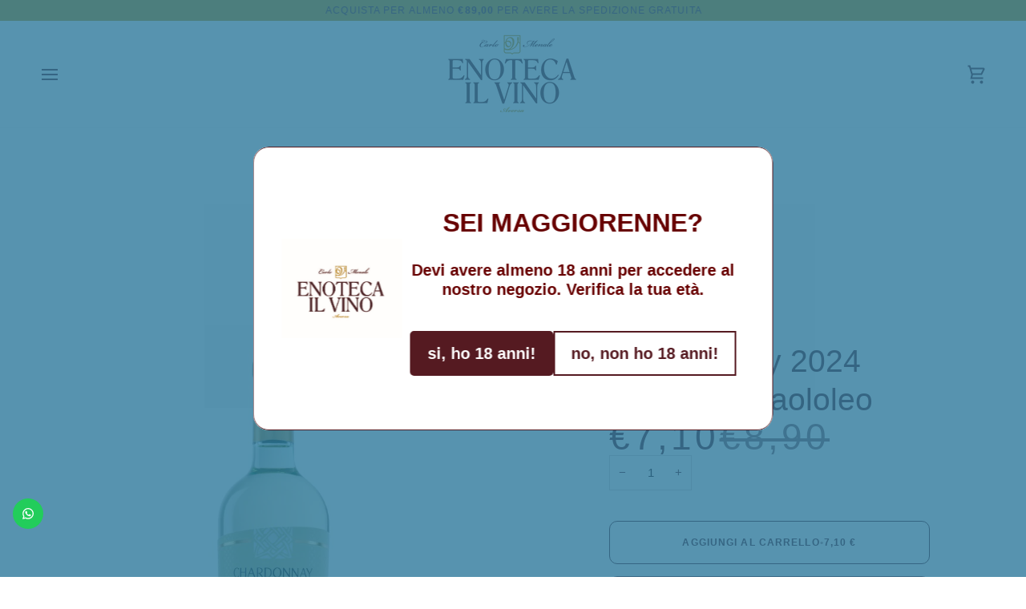

--- FILE ---
content_type: text/html; charset=utf-8
request_url: https://enotecailvino.it/products/chardonnay-2022-igp-varietali-paololeo
body_size: 71884
content:
<!doctype html>




<html class="no-js" lang="it" ><head>
  <meta charset="utf-8">
  <meta http-equiv="X-UA-Compatible" content="IE=edge,chrome=1">
  <meta name="viewport" content="width=device-width,initial-scale=1,viewport-fit=cover">
  <meta name="theme-color" content="#551a21"><link rel="canonical" href="https://enotecailvino.it/products/chardonnay-2022-igp-varietali-paololeo"><!-- ======================= Pipeline Theme V8.1.1 ========================= -->

  <!-- Preloading ================================================================== -->

  <link rel="preconnect" href="https://fonts.shopify.com" crossorigin><!-- Title and description ================================================ --><link rel="shortcut icon" href="//enotecailvino.it/cdn/shop/files/1000337947_32x32.jpg?v=1731335222" type="image/png">
  <title>
    

    Chardonnay 2024 Varietali - Paololeo
&ndash; Enotecailvino

  </title><meta name="description" content="Denominazione: Puglia IGPVitigni: chardonnay 100%Alcol: 13%Formato: 0.75lTipologia: BiancoAbbinamenti: Antipasti di pesce, Formaggi freschi, Molluschi, Pollame, Primi di pesce, Secondi di pesce   NOTE DI DEGUSTAZIONE Giallo paglierino luminoso; semplice, fresco ed invitante, al naso esprime profumi di frutta esotica e ">
  <!-- /snippets/social-meta-tags.liquid --><meta property="og:site_name" content="Enotecailvino">
<meta property="og:url" content="https://enotecailvino.it/products/chardonnay-2022-igp-varietali-paololeo">
<meta property="og:title" content="Chardonnay 2024 Varietali - Paololeo">
<meta property="og:type" content="product">
<meta property="og:description" content="Denominazione: Puglia IGPVitigni: chardonnay 100%Alcol: 13%Formato: 0.75lTipologia: BiancoAbbinamenti: Antipasti di pesce, Formaggi freschi, Molluschi, Pollame, Primi di pesce, Secondi di pesce   NOTE DI DEGUSTAZIONE Giallo paglierino luminoso; semplice, fresco ed invitante, al naso esprime profumi di frutta esotica e "><meta property="og:price:amount" content="7,10">
  <meta property="og:price:currency" content="EUR">
      <meta property="og:image" content="http://enotecailvino.it/cdn/shop/files/chardonnay-paololeo-varietali.jpg?v=1685609238">
      <meta property="og:image:secure_url" content="https://enotecailvino.it/cdn/shop/files/chardonnay-paololeo-varietali.jpg?v=1685609238">
      <meta property="og:image:height" content="800">
      <meta property="og:image:width" content="800">
<!-- CSS ================================================================== -->

  <link href="//enotecailvino.it/cdn/shop/t/16/assets/font-settings.css?v=56501510404225622401765451365" rel="stylesheet" type="text/css" media="all" />

  <!-- /snippets/css-variables.liquid -->


<style data-shopify>

:root {
/* ================ Layout Variables ================ */






--LAYOUT-WIDTH: 1950px;
--LAYOUT-GUTTER: 24px;
--LAYOUT-GUTTER-OFFSET: -24px;
--NAV-GUTTER: 15px;
--LAYOUT-OUTER: 50px;

/* ================ Product video ================ */

--COLOR-VIDEO-BG: #f2f2f2;


/* ================ Color Variables ================ */

/* === Backgrounds ===*/
--COLOR-BG: #ffffff;
--COLOR-BG-ACCENT: #fffbe3;

/* === Text colors ===*/
--COLOR-TEXT-DARK: #1c0609;
--COLOR-TEXT: #551a21;
--COLOR-TEXT-LIGHT: #885f64;

/* === Bright color ===*/
--COLOR-PRIMARY: #551a21;
--COLOR-PRIMARY-HOVER: #1d0608;
--COLOR-PRIMARY-FADE: rgba(85, 26, 33, 0.05);
--COLOR-PRIMARY-FADE-HOVER: rgba(85, 26, 33, 0.1);--COLOR-PRIMARY-OPPOSITE: #ffffff;

/* === Secondary/link Color ===*/
--COLOR-SECONDARY: #551a21;
--COLOR-SECONDARY-HOVER: #1d0608;
--COLOR-SECONDARY-FADE: rgba(85, 26, 33, 0.05);
--COLOR-SECONDARY-FADE-HOVER: rgba(85, 26, 33, 0.1);--COLOR-SECONDARY-OPPOSITE: #ffffff;

/* === Shades of grey ===*/
--COLOR-A5:  rgba(85, 26, 33, 0.05);
--COLOR-A10: rgba(85, 26, 33, 0.1);
--COLOR-A20: rgba(85, 26, 33, 0.2);
--COLOR-A35: rgba(85, 26, 33, 0.35);
--COLOR-A50: rgba(85, 26, 33, 0.5);
--COLOR-A80: rgba(85, 26, 33, 0.8);
--COLOR-A90: rgba(85, 26, 33, 0.9);
--COLOR-A95: rgba(85, 26, 33, 0.95);


/* ================ Inverted Color Variables ================ */

--INVERSE-BG: #551a21;
--INVERSE-BG-ACCENT: #1d1d1d;

/* === Text colors ===*/
--INVERSE-TEXT-DARK: #ffffff;
--INVERSE-TEXT: #ffffff;
--INVERSE-TEXT-LIGHT: #ccbabc;

/* === Bright color ===*/
--INVERSE-PRIMARY: #551a21;
--INVERSE-PRIMARY-HOVER: #1d0608;
--INVERSE-PRIMARY-FADE: rgba(85, 26, 33, 0.05);
--INVERSE-PRIMARY-FADE-HOVER: rgba(85, 26, 33, 0.1);--INVERSE-PRIMARY-OPPOSITE: #ffffff;


/* === Second Color ===*/
--INVERSE-SECONDARY: #ffffff;
--INVERSE-SECONDARY-HOVER: #d9d9d9;
--INVERSE-SECONDARY-FADE: rgba(255, 255, 255, 0.05);
--INVERSE-SECONDARY-FADE-HOVER: rgba(255, 255, 255, 0.1);--INVERSE-SECONDARY-OPPOSITE: #0d0d0d;


/* === Shades of grey ===*/
--INVERSE-A5:  rgba(255, 255, 255, 0.05);
--INVERSE-A10: rgba(255, 255, 255, 0.1);
--INVERSE-A20: rgba(255, 255, 255, 0.2);
--INVERSE-A35: rgba(255, 255, 255, 0.3);
--INVERSE-A80: rgba(255, 255, 255, 0.8);
--INVERSE-A90: rgba(255, 255, 255, 0.9);
--INVERSE-A95: rgba(255, 255, 255, 0.95);


/* ================ Bright Color Variables ================ */

--BRIGHT-BG: #551a21;
--BRIGHT-BG-ACCENT: #94553a;

/* === Text colors ===*/
--BRIGHT-TEXT-DARK: #ffffff;
--BRIGHT-TEXT: #ffffff;
--BRIGHT-TEXT-LIGHT: #ccbabc;

/* === Bright color ===*/
--BRIGHT-PRIMARY: #551a21;
--BRIGHT-PRIMARY-HOVER: #1d0608;
--BRIGHT-PRIMARY-FADE: rgba(85, 26, 33, 0.05);
--BRIGHT-PRIMARY-FADE-HOVER: rgba(85, 26, 33, 0.1);--BRIGHT-PRIMARY-OPPOSITE: #ffffff;


/* === Second Color ===*/
--BRIGHT-SECONDARY: #c99506;
--BRIGHT-SECONDARY-HOVER: #836000;
--BRIGHT-SECONDARY-FADE: rgba(201, 149, 6, 0.05);
--BRIGHT-SECONDARY-FADE-HOVER: rgba(201, 149, 6, 0.1);--BRIGHT-SECONDARY-OPPOSITE: #000000;


/* === Shades of grey ===*/
--BRIGHT-A5:  rgba(255, 255, 255, 0.05);
--BRIGHT-A10: rgba(255, 255, 255, 0.1);
--BRIGHT-A20: rgba(255, 255, 255, 0.2);
--BRIGHT-A35: rgba(255, 255, 255, 0.3);
--BRIGHT-A80: rgba(255, 255, 255, 0.8);
--BRIGHT-A90: rgba(255, 255, 255, 0.9);
--BRIGHT-A95: rgba(255, 255, 255, 0.95);


/* === Account Bar ===*/
--COLOR-ANNOUNCEMENT-BG: #c99506;
--COLOR-ANNOUNCEMENT-TEXT: #551a21;

/* === Nav and dropdown link background ===*/
--COLOR-NAV: #ffffff;
--COLOR-NAV-TEXT: #551a21;
--COLOR-NAV-TEXT-DARK: #1c0609;
--COLOR-NAV-TEXT-LIGHT: #885f64;
--COLOR-NAV-BORDER: #f7f5f4;
--COLOR-NAV-A10: rgba(85, 26, 33, 0.1);
--COLOR-NAV-A50: rgba(85, 26, 33, 0.5);
--COLOR-HIGHLIGHT-LINK: #551a21;

/* === Site Footer ===*/
--COLOR-FOOTER-BG: #551a21;
--COLOR-FOOTER-TEXT: #ffffff;
--COLOR-FOOTER-A5: rgba(255, 255, 255, 0.05);
--COLOR-FOOTER-A15: rgba(255, 255, 255, 0.15);
--COLOR-FOOTER-A90: rgba(255, 255, 255, 0.9);

/* === Sub-Footer ===*/
--COLOR-SUB-FOOTER-BG: #ffffff;
--COLOR-SUB-FOOTER-TEXT: #551a21;
--COLOR-SUB-FOOTER-A5: rgba(85, 26, 33, 0.05);
--COLOR-SUB-FOOTER-A15: rgba(85, 26, 33, 0.15);
--COLOR-SUB-FOOTER-A90: rgba(85, 26, 33, 0.9);

/* === Products ===*/
--PRODUCT-GRID-ASPECT-RATIO: 100%;

/* === Product badges ===*/
--COLOR-BADGE: #551a21;
--COLOR-BADGE-TEXT: #fffbe3;
--COLOR-BADGE-TEXT-DARK: #fff097;
--COLOR-BADGE-TEXT-HOVER: #ffffff;
--COLOR-BADGE-HAIRLINE: #5e252b;

/* === Product item slider ===*/--COLOR-PRODUCT-SLIDER: #551a21;--COLOR-PRODUCT-SLIDER-OPPOSITE: rgba(255, 255, 255, 0.06);/* === disabled form colors ===*/
--COLOR-DISABLED-BG: #eee8e9;
--COLOR-DISABLED-TEXT: #c4afb1;

--INVERSE-DISABLED-BG: #663137;
--INVERSE-DISABLED-TEXT: #916a6f;


/* === Tailwind RGBA Palette ===*/
--RGB-CANVAS: 255 255 255;
--RGB-CONTENT: 85 26 33;
--RGB-PRIMARY: 85 26 33;
--RGB-SECONDARY: 85 26 33;

--RGB-DARK-CANVAS: 85 26 33;
--RGB-DARK-CONTENT: 255 255 255;
--RGB-DARK-PRIMARY: 85 26 33;
--RGB-DARK-SECONDARY: 255 255 255;

--RGB-BRIGHT-CANVAS: 85 26 33;
--RGB-BRIGHT-CONTENT: 255 255 255;
--RGB-BRIGHT-PRIMARY: 85 26 33;
--RGB-BRIGHT-SECONDARY: 201 149 6;

--RGB-PRIMARY-CONTRAST: 255 255 255;
--RGB-SECONDARY-CONTRAST: 255 255 255;

--RGB-DARK-PRIMARY-CONTRAST: 255 255 255;
--RGB-DARK-SECONDARY-CONTRAST: 13 13 13;

--RGB-BRIGHT-PRIMARY-CONTRAST: 255 255 255;
--RGB-BRIGHT-SECONDARY-CONTRAST: 0 0 0;


/* === Button Radius === */
--BUTTON-RADIUS: 10px;


/* === Icon Stroke Width === */
--ICON-STROKE-WIDTH: 2px;


/* ================ Typography ================ */

--FONT-STACK-BODY: Helvetica, Arial, sans-serif;
--FONT-STYLE-BODY: normal;
--FONT-WEIGHT-BODY: 400;
--FONT-WEIGHT-BODY-BOLD: 700;
--FONT-ADJUST-BODY: 1.0;

  --FONT-BODY-TRANSFORM: none;
  --FONT-BODY-LETTER-SPACING: normal;


--FONT-STACK-HEADING: Helvetica, Arial, sans-serif;
--FONT-STYLE-HEADING: normal;
--FONT-WEIGHT-HEADING: 400;
--FONT-WEIGHT-HEADING-BOLD: 700;
--FONT-ADJUST-HEADING: 1.0;

  --FONT-HEADING-TRANSFORM: none;
  --FONT-HEADING-LETTER-SPACING: normal;


--FONT-STACK-ACCENT: Helvetica, Arial, sans-serif;
--FONT-STYLE-ACCENT: normal;
--FONT-WEIGHT-ACCENT: 400;
--FONT-WEIGHT-ACCENT-BOLD: 700;
--FONT-ADJUST-ACCENT: 0.95;

  --FONT-ACCENT-TRANSFORM: uppercase;
  --FONT-ACCENT-LETTER-SPACING: 0.09em;

--TYPE-STACK-NAV: Helvetica, Arial, sans-serif;
--TYPE-STYLE-NAV: normal;
--TYPE-ADJUST-NAV: 0.95;
--TYPE-WEIGHT-NAV: 700;

  --FONT-NAV-TRANSFORM: uppercase;
  --FONT-NAV-LETTER-SPACING: 0.09em;

--TYPE-STACK-BUTTON: Helvetica, Arial, sans-serif;
--TYPE-STYLE-BUTTON: normal;
--TYPE-ADJUST-BUTTON: 0.95;
--TYPE-WEIGHT-BUTTON: 700;

  --FONT-BUTTON-TRANSFORM: uppercase;
  --FONT-BUTTON-LETTER-SPACING: 0.09em;

--TYPE-STACK-KICKER: Helvetica, Arial, sans-serif;
--TYPE-STYLE-KICKER: normal;
--TYPE-ADJUST-KICKER: 0.95;
--TYPE-WEIGHT-KICKER: 700;

  --FONT-KICKER-TRANSFORM: uppercase;
  --FONT-KICKER-LETTER-SPACING: 0.09em;



--ICO-SELECT: url('//enotecailvino.it/cdn/shop/t/16/assets/ico-select.svg?v=128886923302366583051765451365');


/* ================ Photo correction ================ */
--PHOTO-CORRECTION: 100%;



}


/* ================ Typography ================ */
/* ================ type-scale.com ============ */

/* 1.16 base 13 */
:root {
 --font-1: 10px;
 --font-2: 11.3px;
 --font-3: 12px;
 --font-4: 13px;
 --font-5: 15.5px;
 --font-6: 17px;
 --font-7: 20px;
 --font-8: 23.5px;
 --font-9: 27px;
 --font-10:32px;
 --font-11:37px;
 --font-12:43px;
 --font-13:49px;
 --font-14:57px;
 --font-15:67px;
}

/* 1.175 base 13.5 */
@media only screen and (min-width: 480px) and (max-width: 1099px) {
  :root {
    --font-1: 10px;
    --font-2: 11.5px;
    --font-3: 12.5px;
    --font-4: 13.5px;
    --font-5: 16px;
    --font-6: 18px;
    --font-7: 21px;
    --font-8: 25px;
    --font-9: 29px;
    --font-10:34px;
    --font-11:40px;
    --font-12:47px;
    --font-13:56px;
    --font-14:65px;
   --font-15:77px;
  }
}
/* 1.22 base 14.5 */
@media only screen and (min-width: 1100px) {
  :root {
    --font-1: 10px;
    --font-2: 11.5px;
    --font-3: 13px;
    --font-4: 14.5px;
    --font-5: 17.5px;
    --font-6: 22px;
    --font-7: 26px;
    --font-8: 32px;
    --font-9: 39px;
    --font-10:48px;
    --font-11:58px;
    --font-12:71px;
    --font-13:87px;
    --font-14:106px;
    --font-15:129px;
 }
}


</style>


  <link href="//enotecailvino.it/cdn/shop/t/16/assets/theme.css?v=111940106638163354671765451337" rel="stylesheet" type="text/css" media="all" />

  <script>
    document.documentElement.className = document.documentElement.className.replace('no-js', 'js');

    
      document.documentElement.classList.add('aos-initialized');let root = '/';
    if (root[root.length - 1] !== '/') {
      root = `${root}/`;
    }
    var theme = {
      routes: {
        root_url: root,
        cart: '/cart',
        cart_add_url: '/cart/add',
        product_recommendations_url: '/recommendations/products',
        account_addresses_url: '/account/addresses',
        predictive_search_url: '/search/suggest'
      },
      state: {
        cartOpen: null,
      },
      sizes: {
        small: 480,
        medium: 768,
        large: 1100,
        widescreen: 1400
      },
      assets: {
        photoswipe: '//enotecailvino.it/cdn/shop/t/16/assets/photoswipe.js?v=169308975333299535361765451337',
        smoothscroll: '//enotecailvino.it/cdn/shop/t/16/assets/smoothscroll.js?v=37906625415260927261765451337',
        swatches: '//enotecailvino.it/cdn/shop/t/16/assets/swatches.json?v=17256643191622149961765451337',
        noImage: '//enotecailvino.it/cdn/shopifycloud/storefront/assets/no-image-2048-a2addb12.gif',
        
        
        base: '//enotecailvino.it/cdn/shop/t/16/assets/'
        
      },
      strings: {
        swatchesKey: "Colore",
        addToCart: "Aggiungi al carrello",
        estimateShipping: "Stima spedizione",
        noShippingAvailable: "Non effettuiamo spedizioni a questo luogo.",
        free: "Gratis",
        from: "Da",
        preOrder: "Preordina",
        soldOut: "Esaurito",
        sale: "In saldo",
        subscription: "Abbonamento",
        unavailable: "Non disponibile",
        unitPrice: "Prezzo unitario",
        unitPriceSeparator: "per",
        stockout: "Tutti i pezzi disponibili sono nel carrello",
        products: "Prodotti",
        pages: "Pagine",
        collections: "Collezioni",
        resultsFor: "Risultati per",
        noResultsFor: "Nessun risultato per",
        articles: "Articoli",
        successMessage: "Link copiato negli appunti",
      },
      settings: {
        badge_sale_type: "strike",
        animate_hover: true,
        animate_scroll: true,
        show_locale_desktop: null,
        show_locale_mobile: null,
        show_currency_desktop: null,
        show_currency_mobile: null,
        currency_select_type: "country",
        currency_code_enable: false,
        cycle_images_hover_delay: 1.5
      },
      info: {
        name: 'pipeline'
      },
      version: '8.1.1',
      moneyFormat: "€{{amount_with_comma_separator}}",
      shopCurrency: "EUR",
      currencyCode: "EUR"
    }
    let windowInnerHeight = window.innerHeight;
    document.documentElement.style.setProperty('--full-screen', `${windowInnerHeight}px`);
    document.documentElement.style.setProperty('--three-quarters', `${windowInnerHeight * 0.75}px`);
    document.documentElement.style.setProperty('--two-thirds', `${windowInnerHeight * 0.66}px`);
    document.documentElement.style.setProperty('--one-half', `${windowInnerHeight * 0.5}px`);
    document.documentElement.style.setProperty('--one-third', `${windowInnerHeight * 0.33}px`);
    document.documentElement.style.setProperty('--one-fifth', `${windowInnerHeight * 0.2}px`);

    window.isRTL = document.documentElement.getAttribute('dir') === 'rtl';
  </script><!-- Theme Javascript ============================================================== -->
  <script src="//enotecailvino.it/cdn/shop/t/16/assets/vendor.js?v=69555399850987115801765451337" defer="defer"></script>
  <script src="//enotecailvino.it/cdn/shop/t/16/assets/theme.js?v=42391841312106742781765451337" defer="defer"></script>

  
  <script>
    function addLoadingClassToLoadingImages(container) {
      container.querySelectorAll('[data-needs-loading-animation] img').forEach((el) => {
        if (!el.complete) {
          el.parentNode.classList.add('loading-shimmer');
        }
      });
    }

    // Remove loading class from all already loaded images
    function removeLoadingClassFromLoadedImages(container) {
      container.querySelectorAll('img').forEach((el) => {
        if (el.complete) {
          delete el.parentNode.dataset.needsLoadingAnimation;
          el.parentNode.classList.remove('loading-shimmer');
        }
      });
    }

    // Remove loading class from image on `load` event
    function handleImageLoaded(el) {
      if (el.tagName == 'IMG' && el.parentNode.classList.contains('loading-shimmer')) {
        delete el.parentNode.dataset.needsLoadingAnimation;
        el.parentNode.classList.remove('loading-shimmer');
      }
    }

    // Watch for any load events that bubble up from child elements
    document.addEventListener(
      'load',
      (e) => {
        const el = e.target;

        // Capture load events from img tags and then remove their `loading-shimmer` class
        handleImageLoaded(el);
      },
      true
    );

    // Tasks to run when the DOM elements are available
    window.addEventListener('DOMContentLoaded', () => {
      addLoadingClassToLoadingImages(document);
    });
  </script>

  <script>
    (function () {
      function onPageShowEvents() {
        if ('requestIdleCallback' in window) {
          requestIdleCallback(initCartEvent, { timeout: 500 })
        } else {
          initCartEvent()
        }
        function initCartEvent(){
          window.fetch(window.theme.routes.cart + '.js')
          .then((response) => {
            if(!response.ok){
              throw {status: response.statusText};
            }
            return response.json();
          })
          .then((response) => {
            document.dispatchEvent(new CustomEvent('theme:cart:change', {
              detail: {
                cart: response,
              },
              bubbles: true,
            }));
            return response;
          })
          .catch((e) => {
            console.error(e);
          });
        }
      };
      window.onpageshow = onPageShowEvents;
    })();
  </script>

  <script type="text/javascript">
    if (window.MSInputMethodContext && document.documentMode) {
      var scripts = document.getElementsByTagName('script')[0];
      var polyfill = document.createElement("script");
      polyfill.defer = true;
      polyfill.src = "//enotecailvino.it/cdn/shop/t/16/assets/ie11.js?v=144489047535103983231765451337";

      scripts.parentNode.insertBefore(polyfill, scripts);
    }
  </script>

  <!-- Shopify app scripts =========================================================== -->
  <script>window.performance && window.performance.mark && window.performance.mark('shopify.content_for_header.start');</script><meta name="google-site-verification" content="DAebQvIRdGzN-_oeHKEdH5yt2fILYx75-F-wjyq4PNE">
<meta name="facebook-domain-verification" content="k3phwwqily9hmsszqn48cjhmlelyvk">
<meta id="shopify-digital-wallet" name="shopify-digital-wallet" content="/76449284383/digital_wallets/dialog">
<meta name="shopify-checkout-api-token" content="7468b4963a383db71df38917d943adc6">
<meta id="in-context-paypal-metadata" data-shop-id="76449284383" data-venmo-supported="false" data-environment="production" data-locale="it_IT" data-paypal-v4="true" data-currency="EUR">
<link rel="alternate" hreflang="x-default" href="https://enotecailvino.it/products/chardonnay-2022-igp-varietali-paololeo">
<link rel="alternate" hreflang="it" href="https://enotecailvino.it/products/chardonnay-2022-igp-varietali-paololeo">
<link rel="alternate" hreflang="en" href="https://enotecailvino.it/en/products/chardonnay-2022-igp-varietali-paololeo">
<link rel="alternate" type="application/json+oembed" href="https://enotecailvino.it/products/chardonnay-2022-igp-varietali-paololeo.oembed">
<script async="async" src="/checkouts/internal/preloads.js?locale=it-IT"></script>
<link rel="preconnect" href="https://shop.app" crossorigin="anonymous">
<script async="async" src="https://shop.app/checkouts/internal/preloads.js?locale=it-IT&shop_id=76449284383" crossorigin="anonymous"></script>
<script id="apple-pay-shop-capabilities" type="application/json">{"shopId":76449284383,"countryCode":"IT","currencyCode":"EUR","merchantCapabilities":["supports3DS"],"merchantId":"gid:\/\/shopify\/Shop\/76449284383","merchantName":"Enotecailvino","requiredBillingContactFields":["postalAddress","email","phone"],"requiredShippingContactFields":["postalAddress","email","phone"],"shippingType":"shipping","supportedNetworks":["visa","maestro","masterCard","amex"],"total":{"type":"pending","label":"Enotecailvino","amount":"1.00"},"shopifyPaymentsEnabled":true,"supportsSubscriptions":true}</script>
<script id="shopify-features" type="application/json">{"accessToken":"7468b4963a383db71df38917d943adc6","betas":["rich-media-storefront-analytics"],"domain":"enotecailvino.it","predictiveSearch":true,"shopId":76449284383,"locale":"it"}</script>
<script>var Shopify = Shopify || {};
Shopify.shop = "enotecailvino.myshopify.com";
Shopify.locale = "it";
Shopify.currency = {"active":"EUR","rate":"1.0"};
Shopify.country = "IT";
Shopify.theme = {"name":"Pipeline Full dicembre 2025","id":189302669686,"schema_name":"Pipeline","schema_version":"8.1.1","theme_store_id":739,"role":"main"};
Shopify.theme.handle = "null";
Shopify.theme.style = {"id":null,"handle":null};
Shopify.cdnHost = "enotecailvino.it/cdn";
Shopify.routes = Shopify.routes || {};
Shopify.routes.root = "/";</script>
<script type="module">!function(o){(o.Shopify=o.Shopify||{}).modules=!0}(window);</script>
<script>!function(o){function n(){var o=[];function n(){o.push(Array.prototype.slice.apply(arguments))}return n.q=o,n}var t=o.Shopify=o.Shopify||{};t.loadFeatures=n(),t.autoloadFeatures=n()}(window);</script>
<script>
  window.ShopifyPay = window.ShopifyPay || {};
  window.ShopifyPay.apiHost = "shop.app\/pay";
  window.ShopifyPay.redirectState = null;
</script>
<script id="shop-js-analytics" type="application/json">{"pageType":"product"}</script>
<script defer="defer" async type="module" src="//enotecailvino.it/cdn/shopifycloud/shop-js/modules/v2/client.init-shop-cart-sync_B0kkjBRt.it.esm.js"></script>
<script defer="defer" async type="module" src="//enotecailvino.it/cdn/shopifycloud/shop-js/modules/v2/chunk.common_AgTufRUD.esm.js"></script>
<script type="module">
  await import("//enotecailvino.it/cdn/shopifycloud/shop-js/modules/v2/client.init-shop-cart-sync_B0kkjBRt.it.esm.js");
await import("//enotecailvino.it/cdn/shopifycloud/shop-js/modules/v2/chunk.common_AgTufRUD.esm.js");

  window.Shopify.SignInWithShop?.initShopCartSync?.({"fedCMEnabled":true,"windoidEnabled":true});

</script>
<script>
  window.Shopify = window.Shopify || {};
  if (!window.Shopify.featureAssets) window.Shopify.featureAssets = {};
  window.Shopify.featureAssets['shop-js'] = {"shop-cart-sync":["modules/v2/client.shop-cart-sync_XOjUULQV.it.esm.js","modules/v2/chunk.common_AgTufRUD.esm.js"],"init-fed-cm":["modules/v2/client.init-fed-cm_CFGyCp6W.it.esm.js","modules/v2/chunk.common_AgTufRUD.esm.js"],"shop-button":["modules/v2/client.shop-button_D8PBjgvE.it.esm.js","modules/v2/chunk.common_AgTufRUD.esm.js"],"shop-cash-offers":["modules/v2/client.shop-cash-offers_UU-Uz0VT.it.esm.js","modules/v2/chunk.common_AgTufRUD.esm.js","modules/v2/chunk.modal_B6cKP347.esm.js"],"init-windoid":["modules/v2/client.init-windoid_DoFDvLIZ.it.esm.js","modules/v2/chunk.common_AgTufRUD.esm.js"],"shop-toast-manager":["modules/v2/client.shop-toast-manager_B4ykeoIZ.it.esm.js","modules/v2/chunk.common_AgTufRUD.esm.js"],"init-shop-email-lookup-coordinator":["modules/v2/client.init-shop-email-lookup-coordinator_CSPRSD92.it.esm.js","modules/v2/chunk.common_AgTufRUD.esm.js"],"init-shop-cart-sync":["modules/v2/client.init-shop-cart-sync_B0kkjBRt.it.esm.js","modules/v2/chunk.common_AgTufRUD.esm.js"],"avatar":["modules/v2/client.avatar_BTnouDA3.it.esm.js"],"pay-button":["modules/v2/client.pay-button_CPiJlQ5G.it.esm.js","modules/v2/chunk.common_AgTufRUD.esm.js"],"init-customer-accounts":["modules/v2/client.init-customer-accounts_C_Urp9Ri.it.esm.js","modules/v2/client.shop-login-button_BPreIq_c.it.esm.js","modules/v2/chunk.common_AgTufRUD.esm.js","modules/v2/chunk.modal_B6cKP347.esm.js"],"init-shop-for-new-customer-accounts":["modules/v2/client.init-shop-for-new-customer-accounts_Yq_StG--.it.esm.js","modules/v2/client.shop-login-button_BPreIq_c.it.esm.js","modules/v2/chunk.common_AgTufRUD.esm.js","modules/v2/chunk.modal_B6cKP347.esm.js"],"shop-login-button":["modules/v2/client.shop-login-button_BPreIq_c.it.esm.js","modules/v2/chunk.common_AgTufRUD.esm.js","modules/v2/chunk.modal_B6cKP347.esm.js"],"init-customer-accounts-sign-up":["modules/v2/client.init-customer-accounts-sign-up_DwpZPwLB.it.esm.js","modules/v2/client.shop-login-button_BPreIq_c.it.esm.js","modules/v2/chunk.common_AgTufRUD.esm.js","modules/v2/chunk.modal_B6cKP347.esm.js"],"shop-follow-button":["modules/v2/client.shop-follow-button_DF4PngeR.it.esm.js","modules/v2/chunk.common_AgTufRUD.esm.js","modules/v2/chunk.modal_B6cKP347.esm.js"],"checkout-modal":["modules/v2/client.checkout-modal_oq8wp8Y_.it.esm.js","modules/v2/chunk.common_AgTufRUD.esm.js","modules/v2/chunk.modal_B6cKP347.esm.js"],"lead-capture":["modules/v2/client.lead-capture_gcFup1jy.it.esm.js","modules/v2/chunk.common_AgTufRUD.esm.js","modules/v2/chunk.modal_B6cKP347.esm.js"],"shop-login":["modules/v2/client.shop-login_DiId8eKP.it.esm.js","modules/v2/chunk.common_AgTufRUD.esm.js","modules/v2/chunk.modal_B6cKP347.esm.js"],"payment-terms":["modules/v2/client.payment-terms_DTfZn2x7.it.esm.js","modules/v2/chunk.common_AgTufRUD.esm.js","modules/v2/chunk.modal_B6cKP347.esm.js"]};
</script>
<script>(function() {
  var isLoaded = false;
  function asyncLoad() {
    if (isLoaded) return;
    isLoaded = true;
    var urls = ["https:\/\/configs.carthike.com\/carthike.js?shop=enotecailvino.myshopify.com","https:\/\/cloudsearch-1f874.kxcdn.com\/shopify.js?srp=\/a\/search\u0026widgetDisabled=1\u0026filtersEnabled=1\u0026shop=enotecailvino.myshopify.com","https:\/\/static.klaviyo.com\/onsite\/js\/klaviyo.js?company_id=T3Fmyt\u0026shop=enotecailvino.myshopify.com","https:\/\/av.good-apps.co\/storage\/js\/good_apps_timer-enotecailvino.myshopify.com.js?ver=61\u0026shop=enotecailvino.myshopify.com","https:\/\/av.good-apps.co\/storage\/js\/good_apps_timer-enotecailvino.myshopify.com.js?ver=61\u0026shop=enotecailvino.myshopify.com"];
    for (var i = 0; i < urls.length; i++) {
      var s = document.createElement('script');
      s.type = 'text/javascript';
      s.async = true;
      s.src = urls[i];
      var x = document.getElementsByTagName('script')[0];
      x.parentNode.insertBefore(s, x);
    }
  };
  if(window.attachEvent) {
    window.attachEvent('onload', asyncLoad);
  } else {
    window.addEventListener('load', asyncLoad, false);
  }
})();</script>
<script id="__st">var __st={"a":76449284383,"offset":3600,"reqid":"d319e06c-f5de-47f7-a8b6-1cc6971d352a-1768720039","pageurl":"enotecailvino.it\/products\/chardonnay-2022-igp-varietali-paololeo","u":"879e6cf30014","p":"product","rtyp":"product","rid":8289915994399};</script>
<script>window.ShopifyPaypalV4VisibilityTracking = true;</script>
<script id="captcha-bootstrap">!function(){'use strict';const t='contact',e='account',n='new_comment',o=[[t,t],['blogs',n],['comments',n],[t,'customer']],c=[[e,'customer_login'],[e,'guest_login'],[e,'recover_customer_password'],[e,'create_customer']],r=t=>t.map((([t,e])=>`form[action*='/${t}']:not([data-nocaptcha='true']) input[name='form_type'][value='${e}']`)).join(','),a=t=>()=>t?[...document.querySelectorAll(t)].map((t=>t.form)):[];function s(){const t=[...o],e=r(t);return a(e)}const i='password',u='form_key',d=['recaptcha-v3-token','g-recaptcha-response','h-captcha-response',i],f=()=>{try{return window.sessionStorage}catch{return}},m='__shopify_v',_=t=>t.elements[u];function p(t,e,n=!1){try{const o=window.sessionStorage,c=JSON.parse(o.getItem(e)),{data:r}=function(t){const{data:e,action:n}=t;return t[m]||n?{data:e,action:n}:{data:t,action:n}}(c);for(const[e,n]of Object.entries(r))t.elements[e]&&(t.elements[e].value=n);n&&o.removeItem(e)}catch(o){console.error('form repopulation failed',{error:o})}}const l='form_type',E='cptcha';function T(t){t.dataset[E]=!0}const w=window,h=w.document,L='Shopify',v='ce_forms',y='captcha';let A=!1;((t,e)=>{const n=(g='f06e6c50-85a8-45c8-87d0-21a2b65856fe',I='https://cdn.shopify.com/shopifycloud/storefront-forms-hcaptcha/ce_storefront_forms_captcha_hcaptcha.v1.5.2.iife.js',D={infoText:'Protetto da hCaptcha',privacyText:'Privacy',termsText:'Termini'},(t,e,n)=>{const o=w[L][v],c=o.bindForm;if(c)return c(t,g,e,D).then(n);var r;o.q.push([[t,g,e,D],n]),r=I,A||(h.body.append(Object.assign(h.createElement('script'),{id:'captcha-provider',async:!0,src:r})),A=!0)});var g,I,D;w[L]=w[L]||{},w[L][v]=w[L][v]||{},w[L][v].q=[],w[L][y]=w[L][y]||{},w[L][y].protect=function(t,e){n(t,void 0,e),T(t)},Object.freeze(w[L][y]),function(t,e,n,w,h,L){const[v,y,A,g]=function(t,e,n){const i=e?o:[],u=t?c:[],d=[...i,...u],f=r(d),m=r(i),_=r(d.filter((([t,e])=>n.includes(e))));return[a(f),a(m),a(_),s()]}(w,h,L),I=t=>{const e=t.target;return e instanceof HTMLFormElement?e:e&&e.form},D=t=>v().includes(t);t.addEventListener('submit',(t=>{const e=I(t);if(!e)return;const n=D(e)&&!e.dataset.hcaptchaBound&&!e.dataset.recaptchaBound,o=_(e),c=g().includes(e)&&(!o||!o.value);(n||c)&&t.preventDefault(),c&&!n&&(function(t){try{if(!f())return;!function(t){const e=f();if(!e)return;const n=_(t);if(!n)return;const o=n.value;o&&e.removeItem(o)}(t);const e=Array.from(Array(32),(()=>Math.random().toString(36)[2])).join('');!function(t,e){_(t)||t.append(Object.assign(document.createElement('input'),{type:'hidden',name:u})),t.elements[u].value=e}(t,e),function(t,e){const n=f();if(!n)return;const o=[...t.querySelectorAll(`input[type='${i}']`)].map((({name:t})=>t)),c=[...d,...o],r={};for(const[a,s]of new FormData(t).entries())c.includes(a)||(r[a]=s);n.setItem(e,JSON.stringify({[m]:1,action:t.action,data:r}))}(t,e)}catch(e){console.error('failed to persist form',e)}}(e),e.submit())}));const S=(t,e)=>{t&&!t.dataset[E]&&(n(t,e.some((e=>e===t))),T(t))};for(const o of['focusin','change'])t.addEventListener(o,(t=>{const e=I(t);D(e)&&S(e,y())}));const B=e.get('form_key'),M=e.get(l),P=B&&M;t.addEventListener('DOMContentLoaded',(()=>{const t=y();if(P)for(const e of t)e.elements[l].value===M&&p(e,B);[...new Set([...A(),...v().filter((t=>'true'===t.dataset.shopifyCaptcha))])].forEach((e=>S(e,t)))}))}(h,new URLSearchParams(w.location.search),n,t,e,['guest_login'])})(!0,!0)}();</script>
<script integrity="sha256-4kQ18oKyAcykRKYeNunJcIwy7WH5gtpwJnB7kiuLZ1E=" data-source-attribution="shopify.loadfeatures" defer="defer" src="//enotecailvino.it/cdn/shopifycloud/storefront/assets/storefront/load_feature-a0a9edcb.js" crossorigin="anonymous"></script>
<script crossorigin="anonymous" defer="defer" src="//enotecailvino.it/cdn/shopifycloud/storefront/assets/shopify_pay/storefront-65b4c6d7.js?v=20250812"></script>
<script data-source-attribution="shopify.dynamic_checkout.dynamic.init">var Shopify=Shopify||{};Shopify.PaymentButton=Shopify.PaymentButton||{isStorefrontPortableWallets:!0,init:function(){window.Shopify.PaymentButton.init=function(){};var t=document.createElement("script");t.src="https://enotecailvino.it/cdn/shopifycloud/portable-wallets/latest/portable-wallets.it.js",t.type="module",document.head.appendChild(t)}};
</script>
<script data-source-attribution="shopify.dynamic_checkout.buyer_consent">
  function portableWalletsHideBuyerConsent(e){var t=document.getElementById("shopify-buyer-consent"),n=document.getElementById("shopify-subscription-policy-button");t&&n&&(t.classList.add("hidden"),t.setAttribute("aria-hidden","true"),n.removeEventListener("click",e))}function portableWalletsShowBuyerConsent(e){var t=document.getElementById("shopify-buyer-consent"),n=document.getElementById("shopify-subscription-policy-button");t&&n&&(t.classList.remove("hidden"),t.removeAttribute("aria-hidden"),n.addEventListener("click",e))}window.Shopify?.PaymentButton&&(window.Shopify.PaymentButton.hideBuyerConsent=portableWalletsHideBuyerConsent,window.Shopify.PaymentButton.showBuyerConsent=portableWalletsShowBuyerConsent);
</script>
<script>
  function portableWalletsCleanup(e){e&&e.src&&console.error("Failed to load portable wallets script "+e.src);var t=document.querySelectorAll("shopify-accelerated-checkout .shopify-payment-button__skeleton, shopify-accelerated-checkout-cart .wallet-cart-button__skeleton"),e=document.getElementById("shopify-buyer-consent");for(let e=0;e<t.length;e++)t[e].remove();e&&e.remove()}function portableWalletsNotLoadedAsModule(e){e instanceof ErrorEvent&&"string"==typeof e.message&&e.message.includes("import.meta")&&"string"==typeof e.filename&&e.filename.includes("portable-wallets")&&(window.removeEventListener("error",portableWalletsNotLoadedAsModule),window.Shopify.PaymentButton.failedToLoad=e,"loading"===document.readyState?document.addEventListener("DOMContentLoaded",window.Shopify.PaymentButton.init):window.Shopify.PaymentButton.init())}window.addEventListener("error",portableWalletsNotLoadedAsModule);
</script>

<script type="module" src="https://enotecailvino.it/cdn/shopifycloud/portable-wallets/latest/portable-wallets.it.js" onError="portableWalletsCleanup(this)" crossorigin="anonymous"></script>
<script nomodule>
  document.addEventListener("DOMContentLoaded", portableWalletsCleanup);
</script>

<script id='scb4127' type='text/javascript' async='' src='https://enotecailvino.it/cdn/shopifycloud/privacy-banner/storefront-banner.js'></script><link id="shopify-accelerated-checkout-styles" rel="stylesheet" media="screen" href="https://enotecailvino.it/cdn/shopifycloud/portable-wallets/latest/accelerated-checkout-backwards-compat.css" crossorigin="anonymous">
<style id="shopify-accelerated-checkout-cart">
        #shopify-buyer-consent {
  margin-top: 1em;
  display: inline-block;
  width: 100%;
}

#shopify-buyer-consent.hidden {
  display: none;
}

#shopify-subscription-policy-button {
  background: none;
  border: none;
  padding: 0;
  text-decoration: underline;
  font-size: inherit;
  cursor: pointer;
}

#shopify-subscription-policy-button::before {
  box-shadow: none;
}

      </style>

<script>window.performance && window.performance.mark && window.performance.mark('shopify.content_for_header.end');</script>
<!-- BEGIN app block: shopify://apps/klaviyo-email-marketing-sms/blocks/klaviyo-onsite-embed/2632fe16-c075-4321-a88b-50b567f42507 -->












  <script async src="https://static.klaviyo.com/onsite/js/T3Fmyt/klaviyo.js?company_id=T3Fmyt"></script>
  <script>!function(){if(!window.klaviyo){window._klOnsite=window._klOnsite||[];try{window.klaviyo=new Proxy({},{get:function(n,i){return"push"===i?function(){var n;(n=window._klOnsite).push.apply(n,arguments)}:function(){for(var n=arguments.length,o=new Array(n),w=0;w<n;w++)o[w]=arguments[w];var t="function"==typeof o[o.length-1]?o.pop():void 0,e=new Promise((function(n){window._klOnsite.push([i].concat(o,[function(i){t&&t(i),n(i)}]))}));return e}}})}catch(n){window.klaviyo=window.klaviyo||[],window.klaviyo.push=function(){var n;(n=window._klOnsite).push.apply(n,arguments)}}}}();</script>

  
    <script id="viewed_product">
      if (item == null) {
        var _learnq = _learnq || [];

        var MetafieldReviews = null
        var MetafieldYotpoRating = null
        var MetafieldYotpoCount = null
        var MetafieldLooxRating = null
        var MetafieldLooxCount = null
        var okendoProduct = null
        var okendoProductReviewCount = null
        var okendoProductReviewAverageValue = null
        try {
          // The following fields are used for Customer Hub recently viewed in order to add reviews.
          // This information is not part of __kla_viewed. Instead, it is part of __kla_viewed_reviewed_items
          MetafieldReviews = {};
          MetafieldYotpoRating = null
          MetafieldYotpoCount = null
          MetafieldLooxRating = null
          MetafieldLooxCount = null

          okendoProduct = null
          // If the okendo metafield is not legacy, it will error, which then requires the new json formatted data
          if (okendoProduct && 'error' in okendoProduct) {
            okendoProduct = null
          }
          okendoProductReviewCount = okendoProduct ? okendoProduct.reviewCount : null
          okendoProductReviewAverageValue = okendoProduct ? okendoProduct.reviewAverageValue : null
        } catch (error) {
          console.error('Error in Klaviyo onsite reviews tracking:', error);
        }

        var item = {
          Name: "Chardonnay 2024 Varietali - Paololeo",
          ProductID: 8289915994399,
          Categories: ["Annata 2024","Best selling products","Best Selling Products","Chardonnay","New products","Newest Products","OFFERTE","Puglia","SCONTI ENOTECA IL VINO","Sotto i 15€","Super Sconti","TUTTI I PRODOTTI","VINI BIANCHI","VINI DISPONIBILI X PAGINA PRODOTTI","VINI, BOLLE, DISTILLATI"],
          ImageURL: "https://enotecailvino.it/cdn/shop/files/chardonnay-paololeo-varietali_grande.jpg?v=1685609238",
          URL: "https://enotecailvino.it/products/chardonnay-2022-igp-varietali-paololeo",
          Brand: "PAOLO LEO",
          Price: "€7,10",
          Value: "7,10",
          CompareAtPrice: "€8,90"
        };
        _learnq.push(['track', 'Viewed Product', item]);
        _learnq.push(['trackViewedItem', {
          Title: item.Name,
          ItemId: item.ProductID,
          Categories: item.Categories,
          ImageUrl: item.ImageURL,
          Url: item.URL,
          Metadata: {
            Brand: item.Brand,
            Price: item.Price,
            Value: item.Value,
            CompareAtPrice: item.CompareAtPrice
          },
          metafields:{
            reviews: MetafieldReviews,
            yotpo:{
              rating: MetafieldYotpoRating,
              count: MetafieldYotpoCount,
            },
            loox:{
              rating: MetafieldLooxRating,
              count: MetafieldLooxCount,
            },
            okendo: {
              rating: okendoProductReviewAverageValue,
              count: okendoProductReviewCount,
            }
          }
        }]);
      }
    </script>
  




  <script>
    window.klaviyoReviewsProductDesignMode = false
  </script>







<!-- END app block --><!-- BEGIN app block: shopify://apps/king-product-options-variant/blocks/app-embed/ce104259-52b1-4720-9ecf-76b34cae0401 -->
    
        <!-- BEGIN app snippet: option.v1 --><link href="//cdn.shopify.com/extensions/019b4e43-a383-7f0c-979c-7303d462adcd/king-product-options-variant-70/assets/ymq-option.css" rel="stylesheet" type="text/css" media="all" />
<link async href='https://option.ymq.cool/option/bottom.css' rel='stylesheet'> 
<style id="ymq-jsstyle"></style>
<script data-asyncLoad='asyncLoad' data-mbAt2ktK3Dmszf6K="mbAt2ktK3Dmszf6K">
    window.best_option = window.best_option || {}; 

    best_option.shop = `enotecailvino.myshopify.com`; 

    best_option.page = `product`; 

    best_option.ymq_option_branding = {}; 
      
        best_option.ymq_option_branding = {"button":{"--button-border-color":"#551a21","--button-border-checked-color":"#551A21","--button-border-disabled-color":"#551A21","--button-background-color":"#FFFFFF","--button-background-checked-color":"#551A21","--button-background-disabled-color":"#FFFFFF","--button-font-color":"#551A21","--button-font-checked-color":"#FFFFFF","--button-font-disabled-color":"#CCCCCC","--button-margin-u-d":"4","--button-margin-l-r":"4","--button-padding-u-d":"10","--button-padding-l-r":"16","--button-font-size":"16","--button-line-height":"19","--button-border-radius":"20"},"radio":{"--radio-border-color":"#BBC1E1","--radio-border-checked-color":"#BBC1E1","--radio-border-disabled-color":"#BBC1E1","--radio-border-hover-color":"#BBC1E1","--radio-background-color":"#FFFFFF","--radio-background-checked-color":"#275EFE","--radio-background-disabled-color":"#E1E6F9","--radio-background-hover-color":"#FFFFFF","--radio-inner-color":"#E1E6F9","--radio-inner-checked-color":"#FFFFFF","--radio-inner-disabled-color":"#FFFFFF"},"input":{"--input-border-color":"#717171","--input-border-checked-color":"#551A21","--input-background-color":"#FFFFFF","--input-background-checked-color":"#FFFFFF","--input-font-color":"#551a21","--input-font-checked-color":"#551A21","--input-padding-u-d":"9","--input-padding-l-r":"16","--input-width":"100","--input-max-width":"400","--input-font-size":"18","--input-border-radius":"20"},"select":{"--select-border-color":"#000000","--select-border-checked-color":"#000000","--select-background-color":"#FFFFFF","--select-background-checked-color":"#FFFFFF","--select-font-color":"#000000","--select-font-checked-color":"#000000","--select-option-background-color":"#FFFFFF","--select-option-background-checked-color":"#F5F9FF","--select-option-background-disabled-color":"#FFFFFF","--select-option-font-color":"#000000","--select-option-font-checked-color":"#000000","--select-option-font-disabled-color":"#CCCCCC","--select-padding-u-d":"9","--select-padding-l-r":"16","--select-option-padding-u-d":"9","--select-option-padding-l-r":"16","--select-width":"100","--select-max-width":"400","--select-font-size":"14","--select-border-radius":"0"},"multiple":{"--multiple-background-color":"#F5F9FF","--multiple-font-color":"#000000","--multiple-padding-u-d":"2","--multiple-padding-l-r":"8","--multiple-font-size":"12","--multiple-border-radius":"0"},"img":{"--img-border-color":"#E1E1E1","--img-border-checked-color":"#000000","--img-border-disabled-color":"#000000","--img-width":"50","--img-height":"50","--img-margin-u-d":"2","--img-margin-l-r":"2","--img-border-radius":"4"},"upload":{"--upload-background-color":"#409EFF","--upload-font-color":"#FFFFFF","--upload-border-color":"#409EFF","--upload-padding-u-d":"12","--upload-padding-l-r":"20","--upload-font-size":"12","--upload-border-radius":"4"},"cart":{"--cart-border-color":"#000000","--buy-border-color":"#000000","--cart-border-hover-color":"#000000","--buy-border-hover-color":"#000000","--cart-background-color":"#000000","--buy-background-color":"#000000","--cart-background-hover-color":"#000000","--buy-background-hover-color":"#000000","--cart-font-color":"#FFFFFF","--buy-font-color":"#FFFFFF","--cart-font-hover-color":"#FFFFFF","--buy-font-hover-color":"#FFFFFF","--cart-padding-u-d":"12","--cart-padding-l-r":"16","--buy-padding-u-d":"12","--buy-padding-l-r":"16","--cart-margin-u-d":"4","--cart-margin-l-r":"0","--buy-margin-u-d":"4","--buy-margin-l-r":"0","--cart-width":"100","--cart-max-width":"800","--buy-width":"100","--buy-max-width":"800","--cart-font-size":"14","--cart-border-radius":"0","--buy-font-size":"14","--buy-border-radius":"0"},"quantity":{"--quantity-border-color":"#A6A3A3","--quantity-font-color":"#551A21","--quantity-background-color":"#FFFFFF","--quantity-width":"140","--quantity-height":"38","--quantity-font-size":"16","--quantity-border-radius":"20"},"global":{"--global-title-color":"#551A21","--global-help-color":"#551A21","--global-error-color":"#DC3545","--global-title-font-size":"16","--global-help-font-size":"13","--global-error-font-size":"13","--global-title-margin-top":"0","--global-title-margin-bottom":"5","--global-title-margin-left":"0","--global-title-margin-right":"0","--global-help-margin-top":"5","--global-help-margin-bottom":"0","--global-help-margin-left":"0","--global-help-margin-right":"0","--global-error-margin-top":"5","--global-error-margin-bottom":"0","--global-error-margin-left":"0","--global-error-margin-right":"0","--global-margin-top":"0","--global-margin-bottom":"20","--global-margin-left":"0","--global-margin-right":"0"},"discount":{"--new-discount-normal-color":"#1878B9","--new-discount-error-color":"#E22120","--new-discount-layout":"flex-end"},"lan":{"require":"This is a required field.","email":"Please enter a valid email address.","phone":"Please enter the correct phone.","number":"Please enter an number.","integer":"Please enter an integer.","min_char":"Please enter no less than %s characters.","max_char":"Please enter no more than %s characters.","max_s":"Please choose less than %s options.","min_s":"Please choose more than %s options.","total_s":"Please choose %s options.","min":"Please enter no less than %s.","max":"Please enter no more than %s.","currency":"EUR","sold_out":"sold out","please_choose":"Please choose","add_to_cart":"ADD TO CART","buy_it_now":"BUY IT NOW","add_price_text":"Selection will add %s to the price","discount_code":"Discount code","application":"Apply","discount_error1":"Enter a valid discount code","discount_error2":"discount code isn't valid for the items in your cart"},"price":{"--price-border-color":"#000000","--price-background-color":"#FFFFFF","--price-font-color":"#000000","--price-price-font-color":"#03de90","--price-padding-u-d":"9","--price-padding-l-r":"16","--price-width":"100","--price-max-width":"400","--price-font-size":"14","--price-border-radius":"0"},"extra":{"is_show":"0","plan":"0","quantity-box":"0","price-value":"3,4,15,6,16,7","variant-original-margin-bottom":"15","strong-dorp-down":0,"radio-unchecked":1,"close-cart-rate":1,"automic-swatch-ajax":1,"img-option-bigger":0,"add-button-reload":1,"version":200,"img_cdn":1,"show_wholesale_pricing_fixed":0,"real-time-upload":1,"buy-now-new":1,"option_value_split":", ","form-box-new":1,"open-theme-ajax-cart":1,"open-theme-buy-now":1,"condition-not-free":1,"value-qty-not-free":1,"powered_by":1},"qty":{"--qty-border-color":"#551A21","--qty-font-color":"#551A21","--qty-disabled-background-color":"#CCCCCC","--qty-margin-t-b":"2","--qty-margin-l-r":"2","--qty-width":"44","--qty-height":"22","--qty-max-width":"400","--qty-font-size":"14","--qty-border-radius":"015"},"original-select":{"--no-strong-color":"#551A21","--no-strong-color-focus":"#551A21","--no-strong-background":"#FFFFFF","--no-strong-background-focus":"#FFFFFF","--no-strong-padding-t":"6","--no-strong-padding-b":"6","--no-strong-padding-l":"8","--no-strong-padding-r":"22","--no-strong-min-height":"36","--no-strong-line-height":"1.2","--no-strong-max-width":"400","--no-strong-border":"1","--no-strong-border-radius":"20","--no-strong-border-color":"#A0A0A0","--no-strong-border-color-focus":"#A0A0A0"}}; 
     
        
    best_option.product = {"id":8289915994399,"title":"Chardonnay 2024 Varietali - Paololeo","handle":"chardonnay-2022-igp-varietali-paololeo","description":"\u003cp\u003eDenominazione: Puglia IGP\u003cbr\u003e\u003cbr\u003eVitigni: chardonnay 100%\u003cbr\u003e\u003cbr\u003eAlcol: 13%\u003cbr\u003e\u003cbr\u003eFormato: 0.75l\u003cbr\u003e\u003cbr\u003eTipologia: Bianco\u003cbr\u003e\u003cbr\u003eAbbinamenti: Antipasti di pesce, Formaggi freschi, Molluschi, Pollame, Primi di pesce, Secondi di pesce\u003c\/p\u003e\n\u003cp\u003e \u003c\/p\u003e\n\u003cdiv class=\"toggle-block\"\u003e\n\u003ch2 class=\"toggle-title\" data-toggle-name=\"product-details_note_di_degustazione\"\u003eNOTE DI DEGUSTAZIONE\u003c\/h2\u003e\n\u003cp class=\"toggle-content\" data-toggle-content=\"product-details_note_di_degustazione\"\u003eGiallo paglierino luminoso; semplice, fresco ed invitante, al naso esprime profumi di frutta esotica e note floreali. Di corpo medio, in bocca è caldo, sostenuto da unacidità che ne rende sciolta la beva, caratterizzato da un bel rilievo tattile che accarezza il palato.\u003c\/p\u003e\n\u003c\/div\u003e\n\u003cdiv class=\"toggle-block\"\u003e\n\u003ch2 class=\"toggle-title\" data-toggle-name=\"product-details_abbinamenti\"\u003eABBINAMENTI\u003c\/h2\u003e\n\u003cp class=\"toggle-content\" data-toggle-content=\"product-details_abbinamenti\"\u003eProvate questo chardonnay pugliese su un piatto di grano con le cozze.\u003c\/p\u003e\n\u003c\/div\u003e","published_at":"2023-05-29T12:49:08+02:00","created_at":"2023-05-29T12:49:08+02:00","vendor":"PAOLO LEO","type":"","tags":["BLACKFRIDAY","Chardonnay","Puglia","SKU:3257","supersconti","Vini Bianchi"],"price":710,"price_min":710,"price_max":710,"available":true,"price_varies":false,"compare_at_price":890,"compare_at_price_min":890,"compare_at_price_max":890,"compare_at_price_varies":false,"variants":[{"id":45139168624927,"title":"Default Title","option1":"Default Title","option2":null,"option3":null,"sku":"3257","requires_shipping":true,"taxable":true,"featured_image":null,"available":true,"name":"Chardonnay 2024 Varietali - Paololeo","public_title":null,"options":["Default Title"],"price":710,"weight":0,"compare_at_price":890,"inventory_management":"shopify","barcode":"8029354070400","requires_selling_plan":false,"selling_plan_allocations":[]}],"images":["\/\/enotecailvino.it\/cdn\/shop\/files\/chardonnay-paololeo-varietali.jpg?v=1685609238"],"featured_image":"\/\/enotecailvino.it\/cdn\/shop\/files\/chardonnay-paololeo-varietali.jpg?v=1685609238","options":["Title"],"media":[{"alt":null,"id":33845154021663,"position":1,"preview_image":{"aspect_ratio":1.0,"height":800,"width":800,"src":"\/\/enotecailvino.it\/cdn\/shop\/files\/chardonnay-paololeo-varietali.jpg?v=1685609238"},"aspect_ratio":1.0,"height":800,"media_type":"image","src":"\/\/enotecailvino.it\/cdn\/shop\/files\/chardonnay-paololeo-varietali.jpg?v=1685609238","width":800}],"requires_selling_plan":false,"selling_plan_groups":[],"content":"\u003cp\u003eDenominazione: Puglia IGP\u003cbr\u003e\u003cbr\u003eVitigni: chardonnay 100%\u003cbr\u003e\u003cbr\u003eAlcol: 13%\u003cbr\u003e\u003cbr\u003eFormato: 0.75l\u003cbr\u003e\u003cbr\u003eTipologia: Bianco\u003cbr\u003e\u003cbr\u003eAbbinamenti: Antipasti di pesce, Formaggi freschi, Molluschi, Pollame, Primi di pesce, Secondi di pesce\u003c\/p\u003e\n\u003cp\u003e \u003c\/p\u003e\n\u003cdiv class=\"toggle-block\"\u003e\n\u003ch2 class=\"toggle-title\" data-toggle-name=\"product-details_note_di_degustazione\"\u003eNOTE DI DEGUSTAZIONE\u003c\/h2\u003e\n\u003cp class=\"toggle-content\" data-toggle-content=\"product-details_note_di_degustazione\"\u003eGiallo paglierino luminoso; semplice, fresco ed invitante, al naso esprime profumi di frutta esotica e note floreali. Di corpo medio, in bocca è caldo, sostenuto da unacidità che ne rende sciolta la beva, caratterizzato da un bel rilievo tattile che accarezza il palato.\u003c\/p\u003e\n\u003c\/div\u003e\n\u003cdiv class=\"toggle-block\"\u003e\n\u003ch2 class=\"toggle-title\" data-toggle-name=\"product-details_abbinamenti\"\u003eABBINAMENTI\u003c\/h2\u003e\n\u003cp class=\"toggle-content\" data-toggle-content=\"product-details_abbinamenti\"\u003eProvate questo chardonnay pugliese su un piatto di grano con le cozze.\u003c\/p\u003e\n\u003c\/div\u003e"}; 

    best_option.ymq_has_only_default_variant = true; 
     

    
        best_option.ymq_status = {}; 
         

        best_option.ymq_variantjson = {}; 
         

        best_option.ymq_option_data = {}; 
        

        best_option.ymq_option_condition = {}; 
         
            
    


    best_option.product_collections = {};
    
        best_option.product_collections[665021219190] = {"id":665021219190,"handle":"annata-2024","title":"Annata 2024","updated_at":"2026-01-15T13:36:56+01:00","body_html":"","published_at":"2024-12-03T10:19:36+01:00","sort_order":"best-selling","template_suffix":"","disjunctive":false,"rules":[{"column":"title","relation":"contains","condition":"2024"}],"published_scope":"global"};
    
        best_option.product_collections[666575569270] = {"id":666575569270,"handle":"best-selling-collection","title":"Best selling products","updated_at":"2026-01-15T13:36:56+01:00","body_html":null,"published_at":"2024-12-21T12:35:51+01:00","sort_order":"best-selling","template_suffix":null,"disjunctive":false,"rules":[{"column":"variant_price","relation":"greater_than","condition":"0"}],"published_scope":"web"};
    
        best_option.product_collections[666769359222] = {"id":666769359222,"handle":"best-selling-products","title":"Best Selling Products","updated_at":"2026-01-15T13:36:56+01:00","body_html":null,"published_at":"2024-12-28T16:58:14+01:00","sort_order":"best-selling","template_suffix":null,"disjunctive":true,"rules":[{"column":"title","relation":"contains","condition":"Best Selling"},{"column":"title","relation":"not_contains","condition":"Best Selling"}],"published_scope":"web"};
    
        best_option.product_collections[449523417375] = {"id":449523417375,"handle":"chardonnay","title":"Chardonnay","updated_at":"2026-01-15T13:36:56+01:00","body_html":"\u003cp\u003eLo Chardonnay è uno dei vitigni bianchi più conosciuti al mondo. Originario della regione della Borgogna in Francia, questo vitigno produce vini bianchi secchi di vario stile, da freschi e fruttati a complessi e burrosi. Gli Chardonnay spesso presentano aromi di mela, pesca, ananas e burro, ma il loro profilo aromatico può variare notevolmente a seconda delle condizioni di coltivazione e vinificazione. Sono apprezzati per la loro versatilità e sono coltivati in molte regioni vinicole di tutto il mondo.\u003c\/p\u003e","published_at":"2023-06-08T13:07:57+02:00","sort_order":"created-desc","template_suffix":"","disjunctive":false,"rules":[{"column":"tag","relation":"equals","condition":"Chardonnay"}],"published_scope":"global"};
    
        best_option.product_collections[666575536502] = {"id":666575536502,"handle":"new-collection","title":"New products","updated_at":"2026-01-15T13:36:56+01:00","body_html":null,"published_at":"2024-12-21T12:35:50+01:00","sort_order":"created-desc","template_suffix":null,"disjunctive":false,"rules":[{"column":"variant_price","relation":"greater_than","condition":"0"}],"published_scope":"web"};
    
        best_option.product_collections[666769391990] = {"id":666769391990,"handle":"newest-products","title":"Newest Products","updated_at":"2026-01-15T13:36:56+01:00","body_html":null,"published_at":"2024-12-28T16:58:14+01:00","sort_order":"created-desc","template_suffix":null,"disjunctive":true,"rules":[{"column":"title","relation":"contains","condition":"Newest"},{"column":"title","relation":"not_contains","condition":"Newest"}],"published_scope":"web"};
    
        best_option.product_collections[682436329846] = {"id":682436329846,"handle":"black-friday","title":"OFFERTE","updated_at":"2026-01-15T13:36:56+01:00","body_html":"","published_at":"2025-11-06T09:59:46+01:00","sort_order":"manual","template_suffix":"","disjunctive":false,"rules":[{"column":"variant_compare_at_price","relation":"not_equals","condition":"0"},{"column":"variant_inventory","relation":"greater_than","condition":"2"},{"column":"title","relation":"not_contains","condition":"Aglianico Campania IGP - Carlo Menale"}],"published_scope":"global"};
    
        best_option.product_collections[449167819039] = {"id":449167819039,"handle":"puglia","title":"Puglia","updated_at":"2026-01-15T13:36:56+01:00","body_html":"","published_at":"2023-06-05T16:01:21+02:00","sort_order":"best-selling","template_suffix":"","disjunctive":false,"rules":[{"column":"tag","relation":"equals","condition":"Puglia"}],"published_scope":"global"};
    
        best_option.product_collections[664915050870] = {"id":664915050870,"handle":"sconti-enoteca-il-vino","title":"SCONTI ENOTECA IL VINO","updated_at":"2026-01-15T13:36:56+01:00","body_html":"","published_at":"2024-11-19T18:28:38+01:00","sort_order":"manual","template_suffix":"","disjunctive":true,"rules":[{"column":"tag","relation":"equals","condition":"BLACKFRIDAY"}],"published_scope":"web"};
    
        best_option.product_collections[682587390326] = {"id":682587390326,"handle":"sotto-i-15","title":"Sotto i 15€","updated_at":"2026-01-15T13:36:56+01:00","body_html":"","published_at":"2025-11-08T11:05:48+01:00","sort_order":"best-selling","template_suffix":"","disjunctive":false,"rules":[{"column":"variant_price","relation":"greater_than","condition":"6"},{"column":"variant_price","relation":"less_than","condition":"15.01"}],"published_scope":"global"};
    
        best_option.product_collections[475812200735] = {"id":475812200735,"handle":"super-sconti","title":"Super Sconti","updated_at":"2026-01-15T13:36:56+01:00","body_html":"","published_at":"2024-04-03T17:47:58+02:00","sort_order":"created-desc","template_suffix":"","disjunctive":false,"rules":[{"column":"tag","relation":"equals","condition":"supersconti"}],"published_scope":"global"};
    
        best_option.product_collections[452837409055] = {"id":452837409055,"handle":"tutti-i-prodotti","title":"TUTTI I PRODOTTI","updated_at":"2026-01-16T08:18:11+01:00","body_html":"","published_at":"2023-07-06T18:14:12+02:00","sort_order":"created-desc","template_suffix":"","disjunctive":false,"rules":[{"column":"variant_price","relation":"greater_than","condition":"1"},{"column":"variant_inventory","relation":"greater_than","condition":"1"}],"published_scope":"global"};
    
        best_option.product_collections[448475037983] = {"id":448475037983,"handle":"vini-bianchi-1","title":"VINI BIANCHI","updated_at":"2026-01-15T13:36:56+01:00","body_html":"","published_at":"2023-05-31T17:03:58+02:00","sort_order":"created-desc","template_suffix":"","disjunctive":false,"rules":[{"column":"tag","relation":"equals","condition":"Vini Bianchi"}],"published_scope":"global"};
    
        best_option.product_collections[476244345119] = {"id":476244345119,"handle":"vini-disponibili-x-pagina-prodotti","title":"VINI DISPONIBILI X PAGINA PRODOTTI","updated_at":"2026-01-15T13:36:56+01:00","body_html":"","published_at":"2024-04-11T11:58:05+02:00","sort_order":"created-desc","template_suffix":"","disjunctive":true,"rules":[{"column":"tag","relation":"equals","condition":"Vini Bianchi"},{"column":"tag","relation":"equals","condition":"Vini Rossi"}],"published_scope":"global"};
    
        best_option.product_collections[682245685622] = {"id":682245685622,"handle":"vini","title":"VINI, BOLLE, DISTILLATI","updated_at":"2026-01-15T13:36:56+01:00","body_html":"","published_at":"2025-11-03T12:29:48+01:00","sort_order":"best-selling","template_suffix":"","disjunctive":true,"rules":[{"column":"tag","relation":"equals","condition":"Vini Bianchi"},{"column":"tag","relation":"equals","condition":"Vini Rossi"},{"column":"tag","relation":"equals","condition":"Vini Rosati"},{"column":"tag","relation":"equals","condition":"Bollicine"},{"column":"tag","relation":"equals","condition":"Distillati"}],"published_scope":"global"};
    


    best_option.ymq_template_options = {};
    best_option.ymq_option_template = {};
    best_option.ymq_option_template_condition = {}; 
    
    
    

    
        best_option.ymq_option_template_sort = `2`;
    

    
        best_option.ymq_option_template_sort_before = false;
    
    
    
    best_option.ymq_option_template_c_t = {};
    best_option.ymq_option_template_condition_c_t = {};
    best_option.ymq_option_template_assign_c_t = {};
    
    
        
        
            
            
                best_option.ymq_template_options[`tem2`] = {"template":{"ymq2tem1":{"id":"2tem1","type":"19","options":{"2tem1_1":{"id":"2tem1_1","quantity":"2","discount":"5","discount_type":1,"default":"0"},"2tem1_2":{"id":"2tem1_2","quantity":"4","discount":"10","discount_type":1,"default":"0"},"2tem1_3":{"id":"2tem1_3","quantity":"6","discount":"15","discount_type":1,"default":"0"}},"label":"sconti quantita","alert_text":"","a_t1":"","a_t2":"","a_width":"700","open_new_window":1,"is_get_to_cart":1,"unbundle_variant":0,"bundle_variant_type":"1","onetime":0,"required":"0","column_width":"","tooltip":"","tooltip_position":"1","hide_title":"0","class":"","help":"","min_quantity":"","max_quantity":""}},"condition":{},"assign":{"type":1,"manual":{"tag":"","collection":"","product":""},"automate":{"type":"1","data":{"1":{"tem_condition":"6","tem_condition_type":"1","tem_condition_value":"vini menale"}}}}};
                best_option.ymq_option_template_c_t[`tem2`] = best_option.ymq_template_options[`tem2`]['template'];
                best_option.ymq_option_template_condition_c_t[`tem2`] = best_option.ymq_template_options[`tem2`]['condition'];
                best_option.ymq_option_template_assign_c_t[`tem2`] = best_option.ymq_template_options[`tem2`]['assign'];
            
        
    

    

    
</script>
<script src="https://cdn.shopify.com/extensions/019b4e43-a383-7f0c-979c-7303d462adcd/king-product-options-variant-70/assets/spotlight.js" defer></script>

    <script src="https://cdn.shopify.com/extensions/019b4e43-a383-7f0c-979c-7303d462adcd/king-product-options-variant-70/assets/best-options.js" defer></script>
<!-- END app snippet -->
    


<!-- END app block --><!-- BEGIN app block: shopify://apps/cbb-add-to-cart/blocks/app-embed-block/a337a7bb-287b-4555-be68-8840dc3d7881 --><script>
    window.codeblackbelt = window.codeblackbelt || {};
    window.codeblackbelt.shop = window.codeblackbelt.shop || 'enotecailvino.myshopify.com';
    </script><script src="//cdn.codeblackbelt.com/widgets/collections-add-to-cart/main.min.js?version=2026011808+0100" async></script>
<!-- END app block --><!-- BEGIN app block: shopify://apps/ck-whatsapp/blocks/app-embed-block/ce4c5d89-06d5-4502-b18d-35d424a3f693 --><!-- END app block --><!-- BEGIN app block: shopify://apps/zenbox-bundle-builder/blocks/bundle_builder/0616c381-b470-4395-b013-48a4995ac72a --><!-- BEGIN app snippet: redirect --><script>
  (function() {
    const id = "";
    
    const url = `/apps/builder?b=${id}`;
    
    if (id) {
      window.top.location.replace(url);
    }
  })();
</script>
<!-- END app snippet -->
<!-- END app block --><!-- BEGIN app block: shopify://apps/xcloud-search-product-filter/blocks/cloudsearch_opt/8ddbd0bf-e311-492e-ab28-69d0ad268fac --><!-- END app block --><script src="https://cdn.shopify.com/extensions/019a80f9-1625-72ae-acb4-a68f4f57da5e/whatsapp-crm-dev-15/assets/carthike.js" type="text/javascript" defer="defer"></script>
<script src="https://cdn.shopify.com/extensions/019b03f2-74ec-7b24-a3a5-6d0193115a31/cloudsearch-63/assets/shopify.js" type="text/javascript" defer="defer"></script>
<link href="https://monorail-edge.shopifysvc.com" rel="dns-prefetch">
<script>(function(){if ("sendBeacon" in navigator && "performance" in window) {try {var session_token_from_headers = performance.getEntriesByType('navigation')[0].serverTiming.find(x => x.name == '_s').description;} catch {var session_token_from_headers = undefined;}var session_cookie_matches = document.cookie.match(/_shopify_s=([^;]*)/);var session_token_from_cookie = session_cookie_matches && session_cookie_matches.length === 2 ? session_cookie_matches[1] : "";var session_token = session_token_from_headers || session_token_from_cookie || "";function handle_abandonment_event(e) {var entries = performance.getEntries().filter(function(entry) {return /monorail-edge.shopifysvc.com/.test(entry.name);});if (!window.abandonment_tracked && entries.length === 0) {window.abandonment_tracked = true;var currentMs = Date.now();var navigation_start = performance.timing.navigationStart;var payload = {shop_id: 76449284383,url: window.location.href,navigation_start,duration: currentMs - navigation_start,session_token,page_type: "product"};window.navigator.sendBeacon("https://monorail-edge.shopifysvc.com/v1/produce", JSON.stringify({schema_id: "online_store_buyer_site_abandonment/1.1",payload: payload,metadata: {event_created_at_ms: currentMs,event_sent_at_ms: currentMs}}));}}window.addEventListener('pagehide', handle_abandonment_event);}}());</script>
<script id="web-pixels-manager-setup">(function e(e,d,r,n,o){if(void 0===o&&(o={}),!Boolean(null===(a=null===(i=window.Shopify)||void 0===i?void 0:i.analytics)||void 0===a?void 0:a.replayQueue)){var i,a;window.Shopify=window.Shopify||{};var t=window.Shopify;t.analytics=t.analytics||{};var s=t.analytics;s.replayQueue=[],s.publish=function(e,d,r){return s.replayQueue.push([e,d,r]),!0};try{self.performance.mark("wpm:start")}catch(e){}var l=function(){var e={modern:/Edge?\/(1{2}[4-9]|1[2-9]\d|[2-9]\d{2}|\d{4,})\.\d+(\.\d+|)|Firefox\/(1{2}[4-9]|1[2-9]\d|[2-9]\d{2}|\d{4,})\.\d+(\.\d+|)|Chrom(ium|e)\/(9{2}|\d{3,})\.\d+(\.\d+|)|(Maci|X1{2}).+ Version\/(15\.\d+|(1[6-9]|[2-9]\d|\d{3,})\.\d+)([,.]\d+|)( \(\w+\)|)( Mobile\/\w+|) Safari\/|Chrome.+OPR\/(9{2}|\d{3,})\.\d+\.\d+|(CPU[ +]OS|iPhone[ +]OS|CPU[ +]iPhone|CPU IPhone OS|CPU iPad OS)[ +]+(15[._]\d+|(1[6-9]|[2-9]\d|\d{3,})[._]\d+)([._]\d+|)|Android:?[ /-](13[3-9]|1[4-9]\d|[2-9]\d{2}|\d{4,})(\.\d+|)(\.\d+|)|Android.+Firefox\/(13[5-9]|1[4-9]\d|[2-9]\d{2}|\d{4,})\.\d+(\.\d+|)|Android.+Chrom(ium|e)\/(13[3-9]|1[4-9]\d|[2-9]\d{2}|\d{4,})\.\d+(\.\d+|)|SamsungBrowser\/([2-9]\d|\d{3,})\.\d+/,legacy:/Edge?\/(1[6-9]|[2-9]\d|\d{3,})\.\d+(\.\d+|)|Firefox\/(5[4-9]|[6-9]\d|\d{3,})\.\d+(\.\d+|)|Chrom(ium|e)\/(5[1-9]|[6-9]\d|\d{3,})\.\d+(\.\d+|)([\d.]+$|.*Safari\/(?![\d.]+ Edge\/[\d.]+$))|(Maci|X1{2}).+ Version\/(10\.\d+|(1[1-9]|[2-9]\d|\d{3,})\.\d+)([,.]\d+|)( \(\w+\)|)( Mobile\/\w+|) Safari\/|Chrome.+OPR\/(3[89]|[4-9]\d|\d{3,})\.\d+\.\d+|(CPU[ +]OS|iPhone[ +]OS|CPU[ +]iPhone|CPU IPhone OS|CPU iPad OS)[ +]+(10[._]\d+|(1[1-9]|[2-9]\d|\d{3,})[._]\d+)([._]\d+|)|Android:?[ /-](13[3-9]|1[4-9]\d|[2-9]\d{2}|\d{4,})(\.\d+|)(\.\d+|)|Mobile Safari.+OPR\/([89]\d|\d{3,})\.\d+\.\d+|Android.+Firefox\/(13[5-9]|1[4-9]\d|[2-9]\d{2}|\d{4,})\.\d+(\.\d+|)|Android.+Chrom(ium|e)\/(13[3-9]|1[4-9]\d|[2-9]\d{2}|\d{4,})\.\d+(\.\d+|)|Android.+(UC? ?Browser|UCWEB|U3)[ /]?(15\.([5-9]|\d{2,})|(1[6-9]|[2-9]\d|\d{3,})\.\d+)\.\d+|SamsungBrowser\/(5\.\d+|([6-9]|\d{2,})\.\d+)|Android.+MQ{2}Browser\/(14(\.(9|\d{2,})|)|(1[5-9]|[2-9]\d|\d{3,})(\.\d+|))(\.\d+|)|K[Aa][Ii]OS\/(3\.\d+|([4-9]|\d{2,})\.\d+)(\.\d+|)/},d=e.modern,r=e.legacy,n=navigator.userAgent;return n.match(d)?"modern":n.match(r)?"legacy":"unknown"}(),u="modern"===l?"modern":"legacy",c=(null!=n?n:{modern:"",legacy:""})[u],f=function(e){return[e.baseUrl,"/wpm","/b",e.hashVersion,"modern"===e.buildTarget?"m":"l",".js"].join("")}({baseUrl:d,hashVersion:r,buildTarget:u}),m=function(e){var d=e.version,r=e.bundleTarget,n=e.surface,o=e.pageUrl,i=e.monorailEndpoint;return{emit:function(e){var a=e.status,t=e.errorMsg,s=(new Date).getTime(),l=JSON.stringify({metadata:{event_sent_at_ms:s},events:[{schema_id:"web_pixels_manager_load/3.1",payload:{version:d,bundle_target:r,page_url:o,status:a,surface:n,error_msg:t},metadata:{event_created_at_ms:s}}]});if(!i)return console&&console.warn&&console.warn("[Web Pixels Manager] No Monorail endpoint provided, skipping logging."),!1;try{return self.navigator.sendBeacon.bind(self.navigator)(i,l)}catch(e){}var u=new XMLHttpRequest;try{return u.open("POST",i,!0),u.setRequestHeader("Content-Type","text/plain"),u.send(l),!0}catch(e){return console&&console.warn&&console.warn("[Web Pixels Manager] Got an unhandled error while logging to Monorail."),!1}}}}({version:r,bundleTarget:l,surface:e.surface,pageUrl:self.location.href,monorailEndpoint:e.monorailEndpoint});try{o.browserTarget=l,function(e){var d=e.src,r=e.async,n=void 0===r||r,o=e.onload,i=e.onerror,a=e.sri,t=e.scriptDataAttributes,s=void 0===t?{}:t,l=document.createElement("script"),u=document.querySelector("head"),c=document.querySelector("body");if(l.async=n,l.src=d,a&&(l.integrity=a,l.crossOrigin="anonymous"),s)for(var f in s)if(Object.prototype.hasOwnProperty.call(s,f))try{l.dataset[f]=s[f]}catch(e){}if(o&&l.addEventListener("load",o),i&&l.addEventListener("error",i),u)u.appendChild(l);else{if(!c)throw new Error("Did not find a head or body element to append the script");c.appendChild(l)}}({src:f,async:!0,onload:function(){if(!function(){var e,d;return Boolean(null===(d=null===(e=window.Shopify)||void 0===e?void 0:e.analytics)||void 0===d?void 0:d.initialized)}()){var d=window.webPixelsManager.init(e)||void 0;if(d){var r=window.Shopify.analytics;r.replayQueue.forEach((function(e){var r=e[0],n=e[1],o=e[2];d.publishCustomEvent(r,n,o)})),r.replayQueue=[],r.publish=d.publishCustomEvent,r.visitor=d.visitor,r.initialized=!0}}},onerror:function(){return m.emit({status:"failed",errorMsg:"".concat(f," has failed to load")})},sri:function(e){var d=/^sha384-[A-Za-z0-9+/=]+$/;return"string"==typeof e&&d.test(e)}(c)?c:"",scriptDataAttributes:o}),m.emit({status:"loading"})}catch(e){m.emit({status:"failed",errorMsg:(null==e?void 0:e.message)||"Unknown error"})}}})({shopId: 76449284383,storefrontBaseUrl: "https://enotecailvino.it",extensionsBaseUrl: "https://extensions.shopifycdn.com/cdn/shopifycloud/web-pixels-manager",monorailEndpoint: "https://monorail-edge.shopifysvc.com/unstable/produce_batch",surface: "storefront-renderer",enabledBetaFlags: ["2dca8a86"],webPixelsConfigList: [{"id":"2520023414","configuration":"{\"accountID\":\"T3Fmyt\",\"webPixelConfig\":\"eyJlbmFibGVBZGRlZFRvQ2FydEV2ZW50cyI6IHRydWV9\"}","eventPayloadVersion":"v1","runtimeContext":"STRICT","scriptVersion":"524f6c1ee37bacdca7657a665bdca589","type":"APP","apiClientId":123074,"privacyPurposes":["ANALYTICS","MARKETING"],"dataSharingAdjustments":{"protectedCustomerApprovalScopes":["read_customer_address","read_customer_email","read_customer_name","read_customer_personal_data","read_customer_phone"]}},{"id":"802160927","configuration":"{\"config\":\"{\\\"google_tag_ids\\\":[\\\"G-MZCZ2VDCM3\\\",\\\"AW-792945966\\\",\\\"GT-WB5Q2JH\\\"],\\\"target_country\\\":\\\"IT\\\",\\\"gtag_events\\\":[{\\\"type\\\":\\\"begin_checkout\\\",\\\"action_label\\\":[\\\"G-MZCZ2VDCM3\\\",\\\"AW-792945966\\\/WNvLCLuJn6wYEK7KjfoC\\\"]},{\\\"type\\\":\\\"search\\\",\\\"action_label\\\":[\\\"G-MZCZ2VDCM3\\\",\\\"AW-792945966\\\/-cHoCLWJn6wYEK7KjfoC\\\"]},{\\\"type\\\":\\\"view_item\\\",\\\"action_label\\\":[\\\"G-MZCZ2VDCM3\\\",\\\"AW-792945966\\\/85q8CLKJn6wYEK7KjfoC\\\",\\\"MC-H26N73Z7HT\\\"]},{\\\"type\\\":\\\"purchase\\\",\\\"action_label\\\":[\\\"G-MZCZ2VDCM3\\\",\\\"AW-792945966\\\/r59nCKyJn6wYEK7KjfoC\\\",\\\"MC-H26N73Z7HT\\\"]},{\\\"type\\\":\\\"page_view\\\",\\\"action_label\\\":[\\\"G-MZCZ2VDCM3\\\",\\\"AW-792945966\\\/EFAeCK-Jn6wYEK7KjfoC\\\",\\\"MC-H26N73Z7HT\\\"]},{\\\"type\\\":\\\"add_payment_info\\\",\\\"action_label\\\":[\\\"G-MZCZ2VDCM3\\\",\\\"AW-792945966\\\/KTSrCL6Jn6wYEK7KjfoC\\\"]},{\\\"type\\\":\\\"add_to_cart\\\",\\\"action_label\\\":[\\\"G-MZCZ2VDCM3\\\",\\\"AW-792945966\\\/dMlICLiJn6wYEK7KjfoC\\\"]}],\\\"enable_monitoring_mode\\\":false}\"}","eventPayloadVersion":"v1","runtimeContext":"OPEN","scriptVersion":"b2a88bafab3e21179ed38636efcd8a93","type":"APP","apiClientId":1780363,"privacyPurposes":[],"dataSharingAdjustments":{"protectedCustomerApprovalScopes":["read_customer_address","read_customer_email","read_customer_name","read_customer_personal_data","read_customer_phone"]}},{"id":"397771039","configuration":"{\"pixel_id\":\"407021241586049\",\"pixel_type\":\"facebook_pixel\"}","eventPayloadVersion":"v1","runtimeContext":"OPEN","scriptVersion":"ca16bc87fe92b6042fbaa3acc2fbdaa6","type":"APP","apiClientId":2329312,"privacyPurposes":["ANALYTICS","MARKETING","SALE_OF_DATA"],"dataSharingAdjustments":{"protectedCustomerApprovalScopes":["read_customer_address","read_customer_email","read_customer_name","read_customer_personal_data","read_customer_phone"]}},{"id":"120488223","configuration":"{\"accountID\":\"792634\"}","eventPayloadVersion":"v1","runtimeContext":"STRICT","scriptVersion":"0a69f6d02538fd56e20f2f152efb5318","type":"APP","apiClientId":11218583553,"privacyPurposes":["ANALYTICS","MARKETING","SALE_OF_DATA"],"dataSharingAdjustments":{"protectedCustomerApprovalScopes":["read_customer_address","read_customer_email","read_customer_name","read_customer_personal_data","read_customer_phone"]}},{"id":"shopify-app-pixel","configuration":"{}","eventPayloadVersion":"v1","runtimeContext":"STRICT","scriptVersion":"0450","apiClientId":"shopify-pixel","type":"APP","privacyPurposes":["ANALYTICS","MARKETING"]},{"id":"shopify-custom-pixel","eventPayloadVersion":"v1","runtimeContext":"LAX","scriptVersion":"0450","apiClientId":"shopify-pixel","type":"CUSTOM","privacyPurposes":["ANALYTICS","MARKETING"]}],isMerchantRequest: false,initData: {"shop":{"name":"Enotecailvino","paymentSettings":{"currencyCode":"EUR"},"myshopifyDomain":"enotecailvino.myshopify.com","countryCode":"IT","storefrontUrl":"https:\/\/enotecailvino.it"},"customer":null,"cart":null,"checkout":null,"productVariants":[{"price":{"amount":7.1,"currencyCode":"EUR"},"product":{"title":"Chardonnay 2024 Varietali - Paololeo","vendor":"PAOLO LEO","id":"8289915994399","untranslatedTitle":"Chardonnay 2024 Varietali - Paololeo","url":"\/products\/chardonnay-2022-igp-varietali-paololeo","type":""},"id":"45139168624927","image":{"src":"\/\/enotecailvino.it\/cdn\/shop\/files\/chardonnay-paololeo-varietali.jpg?v=1685609238"},"sku":"3257","title":"Default Title","untranslatedTitle":"Default Title"}],"purchasingCompany":null},},"https://enotecailvino.it/cdn","fcfee988w5aeb613cpc8e4bc33m6693e112",{"modern":"","legacy":""},{"shopId":"76449284383","storefrontBaseUrl":"https:\/\/enotecailvino.it","extensionBaseUrl":"https:\/\/extensions.shopifycdn.com\/cdn\/shopifycloud\/web-pixels-manager","surface":"storefront-renderer","enabledBetaFlags":"[\"2dca8a86\"]","isMerchantRequest":"false","hashVersion":"fcfee988w5aeb613cpc8e4bc33m6693e112","publish":"custom","events":"[[\"page_viewed\",{}],[\"product_viewed\",{\"productVariant\":{\"price\":{\"amount\":7.1,\"currencyCode\":\"EUR\"},\"product\":{\"title\":\"Chardonnay 2024 Varietali - Paololeo\",\"vendor\":\"PAOLO LEO\",\"id\":\"8289915994399\",\"untranslatedTitle\":\"Chardonnay 2024 Varietali - Paololeo\",\"url\":\"\/products\/chardonnay-2022-igp-varietali-paololeo\",\"type\":\"\"},\"id\":\"45139168624927\",\"image\":{\"src\":\"\/\/enotecailvino.it\/cdn\/shop\/files\/chardonnay-paololeo-varietali.jpg?v=1685609238\"},\"sku\":\"3257\",\"title\":\"Default Title\",\"untranslatedTitle\":\"Default Title\"}}]]"});</script><script>
  window.ShopifyAnalytics = window.ShopifyAnalytics || {};
  window.ShopifyAnalytics.meta = window.ShopifyAnalytics.meta || {};
  window.ShopifyAnalytics.meta.currency = 'EUR';
  var meta = {"product":{"id":8289915994399,"gid":"gid:\/\/shopify\/Product\/8289915994399","vendor":"PAOLO LEO","type":"","handle":"chardonnay-2022-igp-varietali-paololeo","variants":[{"id":45139168624927,"price":710,"name":"Chardonnay 2024 Varietali - Paololeo","public_title":null,"sku":"3257"}],"remote":false},"page":{"pageType":"product","resourceType":"product","resourceId":8289915994399,"requestId":"d319e06c-f5de-47f7-a8b6-1cc6971d352a-1768720039"}};
  for (var attr in meta) {
    window.ShopifyAnalytics.meta[attr] = meta[attr];
  }
</script>
<script class="analytics">
  (function () {
    var customDocumentWrite = function(content) {
      var jquery = null;

      if (window.jQuery) {
        jquery = window.jQuery;
      } else if (window.Checkout && window.Checkout.$) {
        jquery = window.Checkout.$;
      }

      if (jquery) {
        jquery('body').append(content);
      }
    };

    var hasLoggedConversion = function(token) {
      if (token) {
        return document.cookie.indexOf('loggedConversion=' + token) !== -1;
      }
      return false;
    }

    var setCookieIfConversion = function(token) {
      if (token) {
        var twoMonthsFromNow = new Date(Date.now());
        twoMonthsFromNow.setMonth(twoMonthsFromNow.getMonth() + 2);

        document.cookie = 'loggedConversion=' + token + '; expires=' + twoMonthsFromNow;
      }
    }

    var trekkie = window.ShopifyAnalytics.lib = window.trekkie = window.trekkie || [];
    if (trekkie.integrations) {
      return;
    }
    trekkie.methods = [
      'identify',
      'page',
      'ready',
      'track',
      'trackForm',
      'trackLink'
    ];
    trekkie.factory = function(method) {
      return function() {
        var args = Array.prototype.slice.call(arguments);
        args.unshift(method);
        trekkie.push(args);
        return trekkie;
      };
    };
    for (var i = 0; i < trekkie.methods.length; i++) {
      var key = trekkie.methods[i];
      trekkie[key] = trekkie.factory(key);
    }
    trekkie.load = function(config) {
      trekkie.config = config || {};
      trekkie.config.initialDocumentCookie = document.cookie;
      var first = document.getElementsByTagName('script')[0];
      var script = document.createElement('script');
      script.type = 'text/javascript';
      script.onerror = function(e) {
        var scriptFallback = document.createElement('script');
        scriptFallback.type = 'text/javascript';
        scriptFallback.onerror = function(error) {
                var Monorail = {
      produce: function produce(monorailDomain, schemaId, payload) {
        var currentMs = new Date().getTime();
        var event = {
          schema_id: schemaId,
          payload: payload,
          metadata: {
            event_created_at_ms: currentMs,
            event_sent_at_ms: currentMs
          }
        };
        return Monorail.sendRequest("https://" + monorailDomain + "/v1/produce", JSON.stringify(event));
      },
      sendRequest: function sendRequest(endpointUrl, payload) {
        // Try the sendBeacon API
        if (window && window.navigator && typeof window.navigator.sendBeacon === 'function' && typeof window.Blob === 'function' && !Monorail.isIos12()) {
          var blobData = new window.Blob([payload], {
            type: 'text/plain'
          });

          if (window.navigator.sendBeacon(endpointUrl, blobData)) {
            return true;
          } // sendBeacon was not successful

        } // XHR beacon

        var xhr = new XMLHttpRequest();

        try {
          xhr.open('POST', endpointUrl);
          xhr.setRequestHeader('Content-Type', 'text/plain');
          xhr.send(payload);
        } catch (e) {
          console.log(e);
        }

        return false;
      },
      isIos12: function isIos12() {
        return window.navigator.userAgent.lastIndexOf('iPhone; CPU iPhone OS 12_') !== -1 || window.navigator.userAgent.lastIndexOf('iPad; CPU OS 12_') !== -1;
      }
    };
    Monorail.produce('monorail-edge.shopifysvc.com',
      'trekkie_storefront_load_errors/1.1',
      {shop_id: 76449284383,
      theme_id: 189302669686,
      app_name: "storefront",
      context_url: window.location.href,
      source_url: "//enotecailvino.it/cdn/s/trekkie.storefront.cd680fe47e6c39ca5d5df5f0a32d569bc48c0f27.min.js"});

        };
        scriptFallback.async = true;
        scriptFallback.src = '//enotecailvino.it/cdn/s/trekkie.storefront.cd680fe47e6c39ca5d5df5f0a32d569bc48c0f27.min.js';
        first.parentNode.insertBefore(scriptFallback, first);
      };
      script.async = true;
      script.src = '//enotecailvino.it/cdn/s/trekkie.storefront.cd680fe47e6c39ca5d5df5f0a32d569bc48c0f27.min.js';
      first.parentNode.insertBefore(script, first);
    };
    trekkie.load(
      {"Trekkie":{"appName":"storefront","development":false,"defaultAttributes":{"shopId":76449284383,"isMerchantRequest":null,"themeId":189302669686,"themeCityHash":"16192075612390593151","contentLanguage":"it","currency":"EUR","eventMetadataId":"c79bef95-80d4-40aa-9fdf-7534f47f4520"},"isServerSideCookieWritingEnabled":true,"monorailRegion":"shop_domain","enabledBetaFlags":["65f19447"]},"Session Attribution":{},"S2S":{"facebookCapiEnabled":true,"source":"trekkie-storefront-renderer","apiClientId":580111}}
    );

    var loaded = false;
    trekkie.ready(function() {
      if (loaded) return;
      loaded = true;

      window.ShopifyAnalytics.lib = window.trekkie;

      var originalDocumentWrite = document.write;
      document.write = customDocumentWrite;
      try { window.ShopifyAnalytics.merchantGoogleAnalytics.call(this); } catch(error) {};
      document.write = originalDocumentWrite;

      window.ShopifyAnalytics.lib.page(null,{"pageType":"product","resourceType":"product","resourceId":8289915994399,"requestId":"d319e06c-f5de-47f7-a8b6-1cc6971d352a-1768720039","shopifyEmitted":true});

      var match = window.location.pathname.match(/checkouts\/(.+)\/(thank_you|post_purchase)/)
      var token = match? match[1]: undefined;
      if (!hasLoggedConversion(token)) {
        setCookieIfConversion(token);
        window.ShopifyAnalytics.lib.track("Viewed Product",{"currency":"EUR","variantId":45139168624927,"productId":8289915994399,"productGid":"gid:\/\/shopify\/Product\/8289915994399","name":"Chardonnay 2024 Varietali - Paololeo","price":"7.10","sku":"3257","brand":"PAOLO LEO","variant":null,"category":"","nonInteraction":true,"remote":false},undefined,undefined,{"shopifyEmitted":true});
      window.ShopifyAnalytics.lib.track("monorail:\/\/trekkie_storefront_viewed_product\/1.1",{"currency":"EUR","variantId":45139168624927,"productId":8289915994399,"productGid":"gid:\/\/shopify\/Product\/8289915994399","name":"Chardonnay 2024 Varietali - Paololeo","price":"7.10","sku":"3257","brand":"PAOLO LEO","variant":null,"category":"","nonInteraction":true,"remote":false,"referer":"https:\/\/enotecailvino.it\/products\/chardonnay-2022-igp-varietali-paololeo"});
      }
    });


        var eventsListenerScript = document.createElement('script');
        eventsListenerScript.async = true;
        eventsListenerScript.src = "//enotecailvino.it/cdn/shopifycloud/storefront/assets/shop_events_listener-3da45d37.js";
        document.getElementsByTagName('head')[0].appendChild(eventsListenerScript);

})();</script>
  <script>
  if (!window.ga || (window.ga && typeof window.ga !== 'function')) {
    window.ga = function ga() {
      (window.ga.q = window.ga.q || []).push(arguments);
      if (window.Shopify && window.Shopify.analytics && typeof window.Shopify.analytics.publish === 'function') {
        window.Shopify.analytics.publish("ga_stub_called", {}, {sendTo: "google_osp_migration"});
      }
      console.error("Shopify's Google Analytics stub called with:", Array.from(arguments), "\nSee https://help.shopify.com/manual/promoting-marketing/pixels/pixel-migration#google for more information.");
    };
    if (window.Shopify && window.Shopify.analytics && typeof window.Shopify.analytics.publish === 'function') {
      window.Shopify.analytics.publish("ga_stub_initialized", {}, {sendTo: "google_osp_migration"});
    }
  }
</script>
<script
  defer
  src="https://enotecailvino.it/cdn/shopifycloud/perf-kit/shopify-perf-kit-3.0.4.min.js"
  data-application="storefront-renderer"
  data-shop-id="76449284383"
  data-render-region="gcp-us-east1"
  data-page-type="product"
  data-theme-instance-id="189302669686"
  data-theme-name="Pipeline"
  data-theme-version="8.1.1"
  data-monorail-region="shop_domain"
  data-resource-timing-sampling-rate="10"
  data-shs="true"
  data-shs-beacon="true"
  data-shs-export-with-fetch="true"
  data-shs-logs-sample-rate="1"
  data-shs-beacon-endpoint="https://enotecailvino.it/api/collect"
></script>
</head>


<body id="chardonnay-2024-varietali-paololeo" class="template-product ">

  <a class="in-page-link visually-hidden skip-link" href="#MainContent">Salta al contenuto</a>

  <!-- BEGIN sections: group-header -->
<div id="shopify-section-sections--27097625657718__announcement" class="shopify-section shopify-section-group-group-header"><!-- /sections/announcement.liquid --><div
    class="announcement bg-[--bg] text-[--text] relative z-[5500] overflow-hidden"
    style="
      --PT: 4px;
      --PB: 4px;
      --bg: var(--COLOR-ANNOUNCEMENT-BG);
      --text: var(--COLOR-ANNOUNCEMENT-TEXT);
      --underline: calc(var(--font-3) * var(--FONT-ADJUST-ACCENT));"
    data-announcement-bar
    data-section-id="sections--27097625657718__announcement"
    data-section-type="announcement"
    x-data="announcement()"
  ><div
        class="accent-size-3"
        x-data="announcementSlider(5000)">
        <div 
      x-ref="announce_text"
      
      class="section-padding items-center flex text-center w-full"
      
><div
                class="w-full px-[--outer] text-[0] overflow-hidden"
                data-ticker-frame
                x-data="announcementTicker({ waitForSlider: true })"
              >
                <div
                  class="inline-flex items-center transition-opacity duration-500 ease-linear ticker--unloaded"
                  data-ticker-scale
                >
                  <div
                    class="rte--lock-font rte--lock-size px-r6 flex flex-row items-center accent-size-3"
                    data-ticker-text
                  ><p><strong>ISCRIVITI ALLA NEWSLETTER E RICEVI IL 10% DI SCONTO!</strong> | SPEDIZIONE GRATUITA PER TUTTI GLI ORDINI SUPERIORI A €89 IN 48/72H</p>
</div>
                </div>
              </div></div><div 
      x-ref="announce_shipping"
      
      class="section-padding items-center flex text-center w-full"
      
 data-cart-message-container><div
                class="w-full px-[--outer] text-[0] overflow-hidden"
                data-ticker-frame
                x-data="announcementTicker({ waitForSlider: true })"
              >
                <div
                  class="inline-flex items-center transition-opacity duration-500 ease-linear ticker--unloaded"
                  data-ticker-scale
                >
                  <div
                    class="rte--lock-font rte--lock-size px-r6 flex flex-row items-center accent-size-3"
                    data-ticker-text
                  ><!-- /snippets/cart-shipping-message.liquid -->







  
  

  

  
  
  

  

  <p class="cart__message  accent-size-3" data-cart-message="true" data-limit="89">

    

    
      <span class="cart__message-success">Congratulazioni! Il tuo ordine è idoneo alla spedizione gratuita</span>
    

    <span class="cart__message-default">
      acquista per almeno 
    <span data-left-to-spend class="strong">
      
        €89
      
    </span>
   per avere la spedizione gratuita
    </span>
  </p>


</div>
                </div>
              </div></div>
      </div></div>
</div><div id="shopify-section-sections--27097625657718__header" class="shopify-section shopify-section-group-group-header"><!-- /sections/header.liquid --><style data-shopify>
  :root {
    --COLOR-NAV-TEXT-TRANSPARENT: #ffffff;
    --COLOR-HEADER-TRANSPARENT-GRADIENT: rgba(0, 0, 0, 0.2);
    --LOGO-PADDING: 15px;
    --menu-backfill-height: auto;
  }
</style>



















<div class="header__wrapper"
  data-header-wrapper
  style="--bar-opacity: 0; --bar-width: 0; --bar-left: 0;"
  data-header-transparent="false"
  data-underline-current="true"
  data-header-sticky="static"
  data-header-style="split"
  data-section-id="sections--27097625657718__header"
  data-section-type="header">
  <header class="theme__header" data-header-height>
    

    <div class="header__inner" 
  
data-header-cart-full="false"
>
      <div class="wrapper--full">
        <div class="header__mobile">
          
    <div class="header__mobile__left">
      <button class="header__mobile__button"
        data-drawer-toggle="hamburger"
        aria-label="Apri menu"
        aria-haspopup="true"
        aria-expanded="false"
        aria-controls="header-menu">
        <svg xmlns="http://www.w3.org/2000/svg" aria-hidden="true" class="icon-theme icon-theme-stroke icon-set-classic-hamburger" viewBox="0 0 24 24"><g fill="none" fill-rule="evenodd" stroke-linecap="square" stroke-width="2"><path d="M21 6H3M21 12H3M21 18H3"/></g></svg>
      </button>
    </div>
    
<div class="header__logo header__logo--image">
    <a class="header__logo__link"
      href="/"
      style="--LOGO-WIDTH: 180px"
    >
      




        

        <img src="//enotecailvino.it/cdn/shop/files/PNG-ENOTECA.png?v=1685373373&amp;width=180" alt="Enotecailvino" width="180" height="103" loading="eager" class="logo__img logo__img--color" srcset="
          //enotecailvino.it/cdn/shop/files/PNG-ENOTECA.png?v=1685373373&amp;width=360 2x,
          //enotecailvino.it/cdn/shop/files/PNG-ENOTECA.png?v=1685373373&amp;width=540 3x,
          //enotecailvino.it/cdn/shop/files/PNG-ENOTECA.png?v=1685373373&amp;width=180
        ">
      
      
    </a>
  </div>

    <div class="header__mobile__right">
      <a class="header__mobile__button"
       data-drawer-toggle="drawer-cart"
        href="/cart">
        <svg xmlns="http://www.w3.org/2000/svg" aria-hidden="true" class="icon-theme icon-theme-stroke icon-set-classic-cart" viewBox="0 0 24 24"><path d="M20.5 16.5H5.715l1.082-4.195-2.126-7.456L3.715 1.5H1.5m5.22 10h11.702l3.002-6.13s.428-.87-.745-.87H4.5m2 16.986a1 1 0 1 0 2 .028 1 1 0 0 0-2-.028Zm11 .014a1 1 0 1 0 2 0 1 1 0 0 0-2 0Z"/><circle class="icon-cart-full" cx="13" cy="4.5" r="4"/></svg>
        <span class="visually-hidden">Carrello</span>
        
  <span class="header__cart__status">
    <span data-header-cart-price="0">
      €0,00
    </span>
    <span data-header-cart-count="0">
      (0)
    </span>
    <span 
  
data-header-cart-full="false"
></span>
  </span>

      </a>
    </div>

        </div>

        <div data-header-desktop class="header__desktop header__desktop--split"><div  data-takes-space class="header__desktop__bar__l">
                
<div class="header__logo header__logo--image">
    <a class="header__logo__link"
      href="/"
      style="--LOGO-WIDTH: 180px"
    >
      




        

        <img src="//enotecailvino.it/cdn/shop/files/PNG-ENOTECA.png?v=1685373373&amp;width=180" alt="Enotecailvino" width="180" height="103" loading="eager" class="logo__img logo__img--color" srcset="
          //enotecailvino.it/cdn/shop/files/PNG-ENOTECA.png?v=1685373373&amp;width=360 2x,
          //enotecailvino.it/cdn/shop/files/PNG-ENOTECA.png?v=1685373373&amp;width=540 3x,
          //enotecailvino.it/cdn/shop/files/PNG-ENOTECA.png?v=1685373373&amp;width=180
        ">
      
      
    </a>
  </div>

              </div>
              <div  data-takes-space class="header__desktop__bar__r">
                <div class="header__desktop__bar__inline">
                  
  <nav class="header__menu">
    <div class="header__menu__inner" data-text-items-wrapper>
      
        <!-- /snippets/nav-item.liquid -->

<div class="menu__item  grandparent kids-3 "
  data-main-menu-text-item
  
    role="button"
    aria-haspopup="true"
    aria-expanded="false"
    data-hover-disclosure-toggle="dropdown-7cb29c39235026d0e97017a124eaa946"
    aria-controls="dropdown-7cb29c39235026d0e97017a124eaa946"
  >
  <a href="/collections/vini-dannata" data-top-link class="navlink navlink--toplevel">
    <span class="navtext">RARI &amp; ANNATA</span>
  </a>
  
    <div class="header__dropdown"
      data-hover-disclosure
      id="dropdown-7cb29c39235026d0e97017a124eaa946">
      <div class="header__dropdown__wrapper">
        <div class="header__dropdown__inner">
              
                <div class="dropdown__family dropdown__family--grandchild">
                  <a href="/collections/vini-dannata" data-stagger-first class="navlink navlink--child">
                    <span class="navtext">VINI RARI</span>
                  </a>
                  
                    
                    <a href="/collections/vini-dannata" data-stagger-second class="navlink navlink--grandchild">
                      <span class="navtext">Tutti i vini rari</span>
                    </a>
                  
                    
                    <a href="/collections/vini-dannata/vini-bianchi" data-stagger-second class="navlink navlink--grandchild">
                      <span class="navtext">Bianchi</span>
                    </a>
                  
                    
                    <a href="/collections/vini-dannata/vini-rossi" data-stagger-second class="navlink navlink--grandchild">
                      <span class="navtext">Rossi</span>
                    </a>
                  
                    
                    <a href="/collections/vini-dannata/bollicine" data-stagger-second class="navlink navlink--grandchild">
                      <span class="navtext">Spumanti e Champagne</span>
                    </a>
                  
                </div>
              
                <div class="dropdown__family dropdown__family--grandchild">
                  <a href="/collections/vini-dannata" data-stagger-first class="navlink navlink--child">
                    <span class="navtext">ANNATE STORICHE</span>
                  </a>
                  
                    
                    <a href="/collections/annata-1988" data-stagger-second class="navlink navlink--grandchild">
                      <span class="navtext">Annata 1988</span>
                    </a>
                  
                    
                    <a href="/collections/annata-1989" data-stagger-second class="navlink navlink--grandchild">
                      <span class="navtext">Annata 1989</span>
                    </a>
                  
                    
                    <a href="/collections/annata-1991" data-stagger-second class="navlink navlink--grandchild">
                      <span class="navtext">Annata 1991</span>
                    </a>
                  
                    
                    <a href="/collections/annata-1994" data-stagger-second class="navlink navlink--grandchild">
                      <span class="navtext">Annata 1994</span>
                    </a>
                  
                    
                    <a href="/collections/annata-1995" data-stagger-second class="navlink navlink--grandchild">
                      <span class="navtext">Annata 1995</span>
                    </a>
                  
                    
                    <a href="/collections/annata-1996" data-stagger-second class="navlink navlink--grandchild">
                      <span class="navtext">Annata 1996</span>
                    </a>
                  
                    
                    <a href="/collections/annata-1997" data-stagger-second class="navlink navlink--grandchild">
                      <span class="navtext">Annata 1997</span>
                    </a>
                  
                    
                    <a href="/collections/annata-1998" data-stagger-second class="navlink navlink--grandchild">
                      <span class="navtext">Annata 1998</span>
                    </a>
                  
                    
                    <a href="/collections/annata-1999" data-stagger-second class="navlink navlink--grandchild">
                      <span class="navtext">Annata 1999</span>
                    </a>
                  
                    
                    <a href="/collections/annata-2000" data-stagger-second class="navlink navlink--grandchild">
                      <span class="navtext">Annata 2000</span>
                    </a>
                  
                    
                    <a href="/collections/annata-2001" data-stagger-second class="navlink navlink--grandchild">
                      <span class="navtext">Annata 2001</span>
                    </a>
                  
                    
                    <a href="/collections/annata-2002" data-stagger-second class="navlink navlink--grandchild">
                      <span class="navtext">Annata 2002</span>
                    </a>
                  
                    
                    <a href="/collections/annata-2003" data-stagger-second class="navlink navlink--grandchild">
                      <span class="navtext">Annata 2003</span>
                    </a>
                  
                    
                    <a href="/collections/annata-2004" data-stagger-second class="navlink navlink--grandchild">
                      <span class="navtext">Annata 2004</span>
                    </a>
                  
                    
                    <a href="/collections/annata-2005" data-stagger-second class="navlink navlink--grandchild">
                      <span class="navtext">Annata 2005</span>
                    </a>
                  
                    
                    <a href="/collections/annata-2006" data-stagger-second class="navlink navlink--grandchild">
                      <span class="navtext">Annata 2006</span>
                    </a>
                  
                    
                    <a href="/collections/annata-2011" data-stagger-second class="navlink navlink--grandchild">
                      <span class="navtext">Annata 2011</span>
                    </a>
                  
                    
                    <a href="/collections/vini-dannata" data-stagger-second class="navlink navlink--grandchild">
                      <span class="navtext">Tutti i Rari e d&#39;Annata</span>
                    </a>
                  
                </div>
              
                <div class="dropdown__family dropdown__family--grandchild">
                  <a href="/collections/vini-dannata" data-stagger-first class="navlink navlink--child">
                    <span class="navtext">TUTTI I VINI RARI E DI ANNATA</span>
                  </a>
                  
                </div>
              
            

            
</div>
      </div>
    </div>
  
</div>

      
        <!-- /snippets/nav-item.liquid -->

<div class="menu__item  grandparent kids-6 "
  data-main-menu-text-item
  
    role="button"
    aria-haspopup="true"
    aria-expanded="false"
    data-hover-disclosure-toggle="dropdown-ff401208ab7b7ce8024c2cd60941b654"
    aria-controls="dropdown-ff401208ab7b7ce8024c2cd60941b654"
  >
  <a href="/collections/vini-rossi-1" data-top-link class="navlink navlink--toplevel">
    <span class="navtext">VINI ROSSI 🍷</span>
  </a>
  
    <div class="header__dropdown"
      data-hover-disclosure
      id="dropdown-ff401208ab7b7ce8024c2cd60941b654">
      <div class="header__dropdown__wrapper">
        <div class="header__dropdown__inner">
              
                <div class="dropdown__family dropdown__family--grandchild">
                  <a href="/collections/vini-rossi-1" data-stagger-first class="navlink navlink--child">
                    <span class="navtext">I VINI ROSSI</span>
                  </a>
                  
                    
                    <a href="/collections/vini-rossi-1" data-stagger-second class="navlink navlink--grandchild">
                      <span class="navtext">TUTTI I VINI ROSSI</span>
                    </a>
                  
                    
                    <a href="/collections/vino-novello/VINI-ROSSI" data-stagger-second class="navlink navlink--grandchild">
                      <span class="navtext">Novello e Beaujolais</span>
                    </a>
                  
                    
                    <a href="/collections/amarone" data-stagger-second class="navlink navlink--grandchild">
                      <span class="navtext">Amarone</span>
                    </a>
                  
                    
                    <a href="/collections/barolo" data-stagger-second class="navlink navlink--grandchild">
                      <span class="navtext">Barolo</span>
                    </a>
                  
                    
                    <a href="/collections/brunello" data-stagger-second class="navlink navlink--grandchild">
                      <span class="navtext">Brunello di Montalcino</span>
                    </a>
                  
                    
                    <a href="/collections/taurasi" data-stagger-second class="navlink navlink--grandchild">
                      <span class="navtext">Taurasi</span>
                    </a>
                  
                    
                    <a href="/collections/sotto-i-15/vini-rossi" data-stagger-second class="navlink navlink--grandchild">
                      <span class="navtext">Sotto i 15€</span>
                    </a>
                  
                    
                    <a href="/collections/sotto-i-15-copia/vini-rossi" data-stagger-second class="navlink navlink--grandchild">
                      <span class="navtext">dai 15€ ai 30€</span>
                    </a>
                  
                    
                    <a href="/collections/dai-15-ai-30-copia/vini-rossi" data-stagger-second class="navlink navlink--grandchild">
                      <span class="navtext">dai 30€ ai 50€</span>
                    </a>
                  
                    
                    <a href="/collections/dai-30-ai-50-copia/vini-rossi" data-stagger-second class="navlink navlink--grandchild">
                      <span class="navtext">Importanti</span>
                    </a>
                  
                    
                    <a href="/collections/vini-in-cassa-legno/vini-rossi" data-stagger-second class="navlink navlink--grandchild">
                      <span class="navtext">In Cassetta di Legno</span>
                    </a>
                  
                    
                    <a href="/collections/grandi-formati/vini-rossi" data-stagger-second class="navlink navlink--grandchild">
                      <span class="navtext">Grandi Formati</span>
                    </a>
                  
                </div>
              
                <div class="dropdown__family dropdown__family--grandchild">
                  <a href="/collections/tutti-i-prodotti" data-stagger-first class="navlink navlink--child">
                    <span class="navtext">VITIGNO</span>
                  </a>
                  
                    
                    <a href="/collections/aglianico" data-stagger-second class="navlink navlink--grandchild">
                      <span class="navtext">Aglianico</span>
                    </a>
                  
                    
                    <a href="/collections/barbera" data-stagger-second class="navlink navlink--grandchild">
                      <span class="navtext">Barbera</span>
                    </a>
                  
                    
                    <a href="/collections/brachetto" data-stagger-second class="navlink navlink--grandchild">
                      <span class="navtext">Brachetto</span>
                    </a>
                  
                    
                    <a href="/collections/cabernet-franc" data-stagger-second class="navlink navlink--grandchild">
                      <span class="navtext">Cabernet franc</span>
                    </a>
                  
                    
                    <a href="/collections/cabernet-sauvignon" data-stagger-second class="navlink navlink--grandchild">
                      <span class="navtext">Cabernet sauvignon</span>
                    </a>
                  
                    
                    <a href="/collections/cannonau" data-stagger-second class="navlink navlink--grandchild">
                      <span class="navtext">Cannonau</span>
                    </a>
                  
                    
                    <a href="/collections/carignano" data-stagger-second class="navlink navlink--grandchild">
                      <span class="navtext">Carignano</span>
                    </a>
                  
                    
                    <a href="/collections/casavecchia" data-stagger-second class="navlink navlink--grandchild">
                      <span class="navtext">Casavecchia</span>
                    </a>
                  
                    
                    <a href="/collections/ciliegiolo" data-stagger-second class="navlink navlink--grandchild">
                      <span class="navtext">Ciliegiolo</span>
                    </a>
                  
                    
                    <a href="/collections/cinsault" data-stagger-second class="navlink navlink--grandchild">
                      <span class="navtext">Cinsault</span>
                    </a>
                  
                    
                    <a href="/collections/corvina" data-stagger-second class="navlink navlink--grandchild">
                      <span class="navtext">Corvina</span>
                    </a>
                  
                    
                    <a href="/collections/croatina" data-stagger-second class="navlink navlink--grandchild">
                      <span class="navtext">Croatina</span>
                    </a>
                  
                </div>
              
                <div class="dropdown__family dropdown__family--grandchild">
                  <a href="/collections/vini-rossi-1" data-stagger-first class="navlink navlink--child">
                    <span class="navtext">VITIGNO</span>
                  </a>
                  
                    
                    <a href="/collections/dolcetto" data-stagger-second class="navlink navlink--grandchild">
                      <span class="navtext">Dolcetto</span>
                    </a>
                  
                    
                    <a href="/collections/grenache" data-stagger-second class="navlink navlink--grandchild">
                      <span class="navtext">Grenache</span>
                    </a>
                  
                    
                    <a href="/collections/grignolino" data-stagger-second class="navlink navlink--grandchild">
                      <span class="navtext">Grignolino</span>
                    </a>
                  
                    
                    <a href="/collections/groppello" data-stagger-second class="navlink navlink--grandchild">
                      <span class="navtext">Groppello</span>
                    </a>
                  
                    
                    <a href="/collections/lagrein" data-stagger-second class="navlink navlink--grandchild">
                      <span class="navtext">Lagrein</span>
                    </a>
                  
                    
                    <a href="/collections/lambrusco" data-stagger-second class="navlink navlink--grandchild">
                      <span class="navtext">Lambrusco</span>
                    </a>
                  
                    
                    <a href="/collections/malbec" data-stagger-second class="navlink navlink--grandchild">
                      <span class="navtext">Malbec</span>
                    </a>
                  
                    
                    <a href="/collections/merlot" data-stagger-second class="navlink navlink--grandchild">
                      <span class="navtext">Merlot</span>
                    </a>
                  
                    
                    <a href="/collections/nebbiolo" data-stagger-second class="navlink navlink--grandchild">
                      <span class="navtext">Nebbiolo</span>
                    </a>
                  
                    
                    <a href="/collections/nero-davola" data-stagger-second class="navlink navlink--grandchild">
                      <span class="navtext">Nero d&#39;Avola</span>
                    </a>
                  
                    
                    <a href="/collections/nero-di-troia" data-stagger-second class="navlink navlink--grandchild">
                      <span class="navtext">Nero di Troia</span>
                    </a>
                  
                    
                    <a href="/collections/nerello-mascalese" data-stagger-second class="navlink navlink--grandchild">
                      <span class="navtext">Nerello Mascalese</span>
                    </a>
                  
                </div>
              
                <div class="dropdown__family dropdown__family--grandchild">
                  <a href="/collections/vini-rossi-1" data-stagger-first class="navlink navlink--child">
                    <span class="navtext">VITIGNO</span>
                  </a>
                  
                    
                    <a href="/collections/negroamaro" data-stagger-second class="navlink navlink--grandchild">
                      <span class="navtext">Negroamaro</span>
                    </a>
                  
                    
                    <a href="/collections/pallagrello-nero" data-stagger-second class="navlink navlink--grandchild">
                      <span class="navtext">Pallagrello nero</span>
                    </a>
                  
                    
                    <a href="/collections/piedirosso" data-stagger-second class="navlink navlink--grandchild">
                      <span class="navtext">Piedirosso</span>
                    </a>
                  
                    
                    <a href="/collections/pinot-nero" data-stagger-second class="navlink navlink--grandchild">
                      <span class="navtext">Pinot nero</span>
                    </a>
                  
                    
                    <a href="/collections/primitivo" data-stagger-second class="navlink navlink--grandchild">
                      <span class="navtext">Primitivo</span>
                    </a>
                  
                    
                    <a href="/collections/refosco" data-stagger-second class="navlink navlink--grandchild">
                      <span class="navtext">Refosco</span>
                    </a>
                  
                    
                    <a href="/collections/rondinella" data-stagger-second class="navlink navlink--grandchild">
                      <span class="navtext">Rondinella</span>
                    </a>
                  
                    
                    <a href="/collections/sagrantino" data-stagger-second class="navlink navlink--grandchild">
                      <span class="navtext">Sagrantino</span>
                    </a>
                  
                    
                    <a href="/collections/sangiovese" data-stagger-second class="navlink navlink--grandchild">
                      <span class="navtext">Sangiovese</span>
                    </a>
                  
                    
                    <a href="/collections/schioppettino" data-stagger-second class="navlink navlink--grandchild">
                      <span class="navtext">Schioppettino</span>
                    </a>
                  
                    
                    <a href="/collections/shiraz" data-stagger-second class="navlink navlink--grandchild">
                      <span class="navtext">Shiraz</span>
                    </a>
                  
                    
                    <a href="/collections/syrah" data-stagger-second class="navlink navlink--grandchild">
                      <span class="navtext">Syrah</span>
                    </a>
                  
                    
                    <a href="/collections/susumamiello" data-stagger-second class="navlink navlink--grandchild">
                      <span class="navtext">Susumaniello</span>
                    </a>
                  
                    
                    <a href="/collections/tintilia" data-stagger-second class="navlink navlink--grandchild">
                      <span class="navtext">Tintilia</span>
                    </a>
                  
                </div>
              
                <div class="dropdown__family dropdown__family--grandchild">
                  <a href="/collections/vini-rossi-1/campania" data-stagger-first class="navlink navlink--child">
                    <span class="navtext">REGIONE</span>
                  </a>
                  
                    
                    <a href="/collections/abruzzo/VINI-ROSSI" data-stagger-second class="navlink navlink--grandchild">
                      <span class="navtext">Abruzzo</span>
                    </a>
                  
                    
                    <a href="/collections/basilicata/VINI-ROSSI" data-stagger-second class="navlink navlink--grandchild">
                      <span class="navtext">Basilicata</span>
                    </a>
                  
                    
                    <a href="/collections/calabria/VINI-ROSSI" data-stagger-second class="navlink navlink--grandchild">
                      <span class="navtext">Calabria</span>
                    </a>
                  
                    
                    <a href="/collections/campania/vini-rossi" data-stagger-second class="navlink navlink--grandchild">
                      <span class="navtext">Campania</span>
                    </a>
                  
                    
                    <a href="/collections/emilia-romagna/VINI-ROSSI" data-stagger-second class="navlink navlink--grandchild">
                      <span class="navtext">Emilia-Romagna</span>
                    </a>
                  
                    
                    <a href="/collections/friuli-venezia-giulia/VINI-ROSSI" data-stagger-second class="navlink navlink--grandchild">
                      <span class="navtext">Friuli Venezia Giulia</span>
                    </a>
                  
                    
                    <a href="/collections/lazio/vini-rossi" data-stagger-second class="navlink navlink--grandchild">
                      <span class="navtext">Lazio</span>
                    </a>
                  
                    
                    <a href="/collections/lombardia/vini-rossi" data-stagger-second class="navlink navlink--grandchild">
                      <span class="navtext">Lombardia</span>
                    </a>
                  
                    
                    <a href="/collections/marche/vini-rossi" data-stagger-second class="navlink navlink--grandchild">
                      <span class="navtext">Marche</span>
                    </a>
                  
                    
                    <a href="/collections/molise/vini-rossi" data-stagger-second class="navlink navlink--grandchild">
                      <span class="navtext">Molise</span>
                    </a>
                  
                    
                    <a href="/collections/piemonte/vini-rossi" data-stagger-second class="navlink navlink--grandchild">
                      <span class="navtext">Piemonte</span>
                    </a>
                  
                    
                    <a href="/collections/puglia/vini-rossi" data-stagger-second class="navlink navlink--grandchild">
                      <span class="navtext">Puglia</span>
                    </a>
                  
                    
                    <a href="/collections/sardegna/vini-rossi" data-stagger-second class="navlink navlink--grandchild">
                      <span class="navtext">Sardegna</span>
                    </a>
                  
                    
                    <a href="/collections/sicilia/vini-rossi" data-stagger-second class="navlink navlink--grandchild">
                      <span class="navtext">Sicilia</span>
                    </a>
                  
                    
                    <a href="/collections/toscana/vini-rossi" data-stagger-second class="navlink navlink--grandchild">
                      <span class="navtext">Toscana</span>
                    </a>
                  
                    
                    <a href="/collections/trentino-alto-adige/vini-rossi" data-stagger-second class="navlink navlink--grandchild">
                      <span class="navtext">Trentino-Alto Adige</span>
                    </a>
                  
                    
                    <a href="/collections/umbria/vini-rossi" data-stagger-second class="navlink navlink--grandchild">
                      <span class="navtext">Umbria</span>
                    </a>
                  
                    
                    <a href="/collections/valle-daosta/vini-rossi" data-stagger-second class="navlink navlink--grandchild">
                      <span class="navtext">Valle d&#39;Aosta</span>
                    </a>
                  
                    
                    <a href="/collections/veneto/vini-rossi" data-stagger-second class="navlink navlink--grandchild">
                      <span class="navtext">Veneto</span>
                    </a>
                  
                </div>
              
                <div class="dropdown__family dropdown__family--grandchild">
                  <a href="/collections/vini-rossi-1" data-stagger-first class="navlink navlink--child">
                    <span class="navtext">EUROPA E MONDO</span>
                  </a>
                  
                    
                    <a href="/collections/vini-dal-mondo/Vini-rossi" data-stagger-second class="navlink navlink--grandchild">
                      <span class="navtext">Dal Mondo</span>
                    </a>
                  
                    
                    <a href="/collections/vini-rossi-1/francia" data-stagger-second class="navlink navlink--grandchild">
                      <span class="navtext">Francia</span>
                    </a>
                  
                </div>
              
            

            
</div>
      </div>
    </div>
  
</div>

      
        <!-- /snippets/nav-item.liquid -->

<div class="menu__item  grandparent kids-5 "
  data-main-menu-text-item
  
    role="button"
    aria-haspopup="true"
    aria-expanded="false"
    data-hover-disclosure-toggle="dropdown-ca5d36590e3f50a2f7652ca19d3dcb82"
    aria-controls="dropdown-ca5d36590e3f50a2f7652ca19d3dcb82"
  >
  <a href="/collections/vini-bianchi-1" data-top-link class="navlink navlink--toplevel">
    <span class="navtext">VINI BIANCHI</span>
  </a>
  
    <div class="header__dropdown"
      data-hover-disclosure
      id="dropdown-ca5d36590e3f50a2f7652ca19d3dcb82">
      <div class="header__dropdown__wrapper">
        <div class="header__dropdown__inner">
              
                <div class="dropdown__family dropdown__family--grandchild">
                  <a href="/collections/vini-bianchi-1" data-stagger-first class="navlink navlink--child">
                    <span class="navtext">I VINI BIANCHI</span>
                  </a>
                  
                    
                    <a href="/collections/vini-bianchi-1" data-stagger-second class="navlink navlink--grandchild">
                      <span class="navtext">TUTTI I VINI BIANCHI</span>
                    </a>
                  
                    
                    <a href="/collections/asprinio/vini-bianchi" data-stagger-second class="navlink navlink--grandchild">
                      <span class="navtext">Asprinio di Aversa</span>
                    </a>
                  
                    
                    <a href="/collections/greco/campania" data-stagger-second class="navlink navlink--grandchild">
                      <span class="navtext">Greco di Tufo Docg</span>
                    </a>
                  
                    
                    <a href="/collections/chardonnay/vini-bianchi" data-stagger-second class="navlink navlink--grandchild">
                      <span class="navtext">Chardonnay</span>
                    </a>
                  
                    
                    <a href="/collections/sotto-i-15/vini-bianchi" data-stagger-second class="navlink navlink--grandchild">
                      <span class="navtext">Sotto i 15€</span>
                    </a>
                  
                    
                    <a href="/collections/sotto-i-15-copia/vini-bianchi" data-stagger-second class="navlink navlink--grandchild">
                      <span class="navtext">dai 15€ ai 30€</span>
                    </a>
                  
                    
                    <a href="/collections/dai-15-ai-30-copia/vini-bianchi" data-stagger-second class="navlink navlink--grandchild">
                      <span class="navtext">dai 30€ ai 50€</span>
                    </a>
                  
                    
                    <a href="/collections/vini-in-cassa-legno/vini-bianchi" data-stagger-second class="navlink navlink--grandchild">
                      <span class="navtext">Prodotti in cassa legno</span>
                    </a>
                  
                    
                    <a href="/collections/grandi-formati/vini-bianchi" data-stagger-second class="navlink navlink--grandchild">
                      <span class="navtext">Grandi Formati</span>
                    </a>
                  
                </div>
              
                <div class="dropdown__family dropdown__family--grandchild">
                  <a href="/collections/tutti-i-prodotti" data-stagger-first class="navlink navlink--child">
                    <span class="navtext">VITIGNO</span>
                  </a>
                  
                    
                    <a href="/collections/aleatico" data-stagger-second class="navlink navlink--grandchild">
                      <span class="navtext">Aleatico</span>
                    </a>
                  
                    
                    <a href="/collections/asprinio" data-stagger-second class="navlink navlink--grandchild">
                      <span class="navtext">Asprinio</span>
                    </a>
                  
                    
                    <a href="/collections/arneis" data-stagger-second class="navlink navlink--grandchild">
                      <span class="navtext">Arneis</span>
                    </a>
                  
                    
                    <a href="/collections/biancolella" data-stagger-second class="navlink navlink--grandchild">
                      <span class="navtext">Biancolella</span>
                    </a>
                  
                    
                    <a href="/collections/carricante" data-stagger-second class="navlink navlink--grandchild">
                      <span class="navtext">Carricante</span>
                    </a>
                  
                    
                    <a href="/collections/cataratto" data-stagger-second class="navlink navlink--grandchild">
                      <span class="navtext">Cataratto</span>
                    </a>
                  
                    
                    <a href="/collections/catalanesca" data-stagger-second class="navlink navlink--grandchild">
                      <span class="navtext">Catalanesca</span>
                    </a>
                  
                    
                    <a href="/collections/chardonnay" data-stagger-second class="navlink navlink--grandchild">
                      <span class="navtext">Chardonnay</span>
                    </a>
                  
                    
                    <a href="/collections/chasselas" data-stagger-second class="navlink navlink--grandchild">
                      <span class="navtext">Chasselas</span>
                    </a>
                  
                    
                    <a href="/collections/coda-di-volpe" data-stagger-second class="navlink navlink--grandchild">
                      <span class="navtext">Coda di Volpe</span>
                    </a>
                  
                </div>
              
                <div class="dropdown__family dropdown__family--grandchild">
                  <a href="/collections/vini-bianchi-1" data-stagger-first class="navlink navlink--child">
                    <span class="navtext">VITIGNO</span>
                  </a>
                  
                    
                    <a href="/collections/falanghina" data-stagger-second class="navlink navlink--grandchild">
                      <span class="navtext">Falanghina</span>
                    </a>
                  
                    
                    <a href="/collections/fiano" data-stagger-second class="navlink navlink--grandchild">
                      <span class="navtext">Fiano</span>
                    </a>
                  
                    
                    <a href="/collections/gewurztraminer" data-stagger-second class="navlink navlink--grandchild">
                      <span class="navtext">Gewürztraminer</span>
                    </a>
                  
                    
                    <a href="/collections/greco" data-stagger-second class="navlink navlink--grandchild">
                      <span class="navtext">Greco</span>
                    </a>
                  
                    
                    <a href="/collections/grillo" data-stagger-second class="navlink navlink--grandchild">
                      <span class="navtext">Grillo</span>
                    </a>
                  
                    
                    <a href="/collections/insolia" data-stagger-second class="navlink navlink--grandchild">
                      <span class="navtext">Insolia</span>
                    </a>
                  
                    
                    <a href="/collections/muller-thurgau" data-stagger-second class="navlink navlink--grandchild">
                      <span class="navtext">Muller thurgau</span>
                    </a>
                  
                    
                    <a href="/collections/pallagrello-bianco" data-stagger-second class="navlink navlink--grandchild">
                      <span class="navtext">Pallagrello bianco</span>
                    </a>
                  
                    
                    <a href="/collections/passerina" data-stagger-second class="navlink navlink--grandchild">
                      <span class="navtext">Passerina</span>
                    </a>
                  
                    
                    <a href="/collections/petit-verdot" data-stagger-second class="navlink navlink--grandchild">
                      <span class="navtext">Petit verdot</span>
                    </a>
                  
                </div>
              
                <div class="dropdown__family dropdown__family--grandchild">
                  <a href="/collections/vini-bianchi-1" data-stagger-first class="navlink navlink--child">
                    <span class="navtext">VITIGNO</span>
                  </a>
                  
                    
                    <a href="/collections/piccolit" data-stagger-second class="navlink navlink--grandchild">
                      <span class="navtext">Piccolit</span>
                    </a>
                  
                    
                    <a href="/collections/pinot-bianco" data-stagger-second class="navlink navlink--grandchild">
                      <span class="navtext">Pinot bianco</span>
                    </a>
                  
                    
                    <a href="/collections/pinot-grigio" data-stagger-second class="navlink navlink--grandchild">
                      <span class="navtext">Pinot grigio</span>
                    </a>
                  
                    
                    <a href="/collections/riesling" data-stagger-second class="navlink navlink--grandchild">
                      <span class="navtext">Riesling</span>
                    </a>
                  
                    
                    <a href="/collections/ribolla-gialla" data-stagger-second class="navlink navlink--grandchild">
                      <span class="navtext">Ribolla Gialla</span>
                    </a>
                  
                    
                    <a href="/collections/sauvignon" data-stagger-second class="navlink navlink--grandchild">
                      <span class="navtext">Sauvignon Blanc</span>
                    </a>
                  
                    
                    <a href="/collections/semillon" data-stagger-second class="navlink navlink--grandchild">
                      <span class="navtext">Semillon</span>
                    </a>
                  
                    
                    <a href="/collections/verdicchio" data-stagger-second class="navlink navlink--grandchild">
                      <span class="navtext">Verdicchio</span>
                    </a>
                  
                    
                    <a href="/collections/vermentino" data-stagger-second class="navlink navlink--grandchild">
                      <span class="navtext">Vermentino</span>
                    </a>
                  
                    
                    <a href="/collections/viognier" data-stagger-second class="navlink navlink--grandchild">
                      <span class="navtext">Viognier</span>
                    </a>
                  
                    
                    <a href="/collections/zibibbo" data-stagger-second class="navlink navlink--grandchild">
                      <span class="navtext">Zibibbo</span>
                    </a>
                  
                </div>
              
                <div class="dropdown__family dropdown__family--grandchild">
                  <a href="/collections/vini-bianchi-1" data-stagger-first class="navlink navlink--child">
                    <span class="navtext">REGIONE</span>
                  </a>
                  
                    
                    <a href="/collections/abruzzo/vini-bianchi" data-stagger-second class="navlink navlink--grandchild">
                      <span class="navtext">Abruzzo</span>
                    </a>
                  
                    
                    <a href="/collections/basilicata/vini-bianchi" data-stagger-second class="navlink navlink--grandchild">
                      <span class="navtext">Basilicata</span>
                    </a>
                  
                    
                    <a href="/collections/calabria/vini-bianchi" data-stagger-second class="navlink navlink--grandchild">
                      <span class="navtext">Calabria</span>
                    </a>
                  
                    
                    <a href="/collections/campania/vini-bianchi" data-stagger-second class="navlink navlink--grandchild">
                      <span class="navtext">Campania</span>
                    </a>
                  
                    
                    <a href="/collections/emilia-romagna/vini-bianchi" data-stagger-second class="navlink navlink--grandchild">
                      <span class="navtext">Emilia-Romagna</span>
                    </a>
                  
                    
                    <a href="/collections/friuli-venezia-giulia/vini-bianchi" data-stagger-second class="navlink navlink--grandchild">
                      <span class="navtext">Friuli Venezia Giulia</span>
                    </a>
                  
                    
                    <a href="/collections/lazio/vini-bianchi" data-stagger-second class="navlink navlink--grandchild">
                      <span class="navtext">Lazio</span>
                    </a>
                  
                    
                    <a href="/collections/lombardia/vini-bianchi" data-stagger-second class="navlink navlink--grandchild">
                      <span class="navtext">Lombardia</span>
                    </a>
                  
                    
                    <a href="/collections/marche/vini-bianchi" data-stagger-second class="navlink navlink--grandchild">
                      <span class="navtext">Marche</span>
                    </a>
                  
                    
                    <a href="/collections/molise/vini-bianchi" data-stagger-second class="navlink navlink--grandchild">
                      <span class="navtext">Molise</span>
                    </a>
                  
                    
                    <a href="/collections/piemonte/vini-bianchi" data-stagger-second class="navlink navlink--grandchild">
                      <span class="navtext">Piemonte</span>
                    </a>
                  
                    
                    <a href="/collections/puglia/vini-bianchi" data-stagger-second class="navlink navlink--grandchild">
                      <span class="navtext">Puglia</span>
                    </a>
                  
                    
                    <a href="/collections/sardegna/vini-bianchi" data-stagger-second class="navlink navlink--grandchild">
                      <span class="navtext">Sardegna</span>
                    </a>
                  
                    
                    <a href="/collections/sicilia/vini-bianchi" data-stagger-second class="navlink navlink--grandchild">
                      <span class="navtext">Sicilia</span>
                    </a>
                  
                    
                    <a href="/collections/toscana/vini-bianchi" data-stagger-second class="navlink navlink--grandchild">
                      <span class="navtext">Toscana</span>
                    </a>
                  
                    
                    <a href="/collections/trentino-alto-adige/vini-bianchi" data-stagger-second class="navlink navlink--grandchild">
                      <span class="navtext">Trentino-Alto Adige</span>
                    </a>
                  
                    
                    <a href="/collections/umbria/vini-bianchi" data-stagger-second class="navlink navlink--grandchild">
                      <span class="navtext">Umbria</span>
                    </a>
                  
                    
                    <a href="/collections/valle-daosta/vini-bianchi" data-stagger-second class="navlink navlink--grandchild">
                      <span class="navtext">Valle d&#39;Aosta</span>
                    </a>
                  
                    
                    <a href="/collections/veneto/vini-bianchi" data-stagger-second class="navlink navlink--grandchild">
                      <span class="navtext">Veneto</span>
                    </a>
                  
                </div>
              
            

            
</div>
      </div>
    </div>
  
</div>

      
        <!-- /snippets/nav-item.liquid -->

<div class="menu__item  grandparent kids-3 "
  data-main-menu-text-item
  
    role="button"
    aria-haspopup="true"
    aria-expanded="false"
    data-hover-disclosure-toggle="dropdown-0c45317c3b89feca4ba017579fd56d02"
    aria-controls="dropdown-0c45317c3b89feca4ba017579fd56d02"
  >
  <a href="/collections/bollicine-1" data-top-link class="navlink navlink--toplevel">
    <span class="navtext">BOLLICINE 🍾</span>
  </a>
  
    <div class="header__dropdown"
      data-hover-disclosure
      id="dropdown-0c45317c3b89feca4ba017579fd56d02">
      <div class="header__dropdown__wrapper">
        <div class="header__dropdown__inner">
              
                <div class="dropdown__family dropdown__family--grandchild">
                  <a href="/collections/bollicine-1" data-stagger-first class="navlink navlink--child">
                    <span class="navtext">TUTTE LE BOLLE</span>
                  </a>
                  
                    
                    <a href="/collections/sotto-i-15/bollicine" data-stagger-second class="navlink navlink--grandchild">
                      <span class="navtext">Sotto i 15€</span>
                    </a>
                  
                    
                    <a href="/collections/sotto-i-15-copia/bollicine" data-stagger-second class="navlink navlink--grandchild">
                      <span class="navtext">dai 15€ ai 30€</span>
                    </a>
                  
                    
                    <a href="/collections/dai-15-ai-30-copia/bollicine" data-stagger-second class="navlink navlink--grandchild">
                      <span class="navtext">dai 30€ ai 50€</span>
                    </a>
                  
                    
                    <a href="/collections/prodotti-in-astuccio/bollicine" data-stagger-second class="navlink navlink--grandchild">
                      <span class="navtext">Spumanti in astuccio</span>
                    </a>
                  
                    
                    <a href="/collections/bollicine-1" data-stagger-second class="navlink navlink--grandchild">
                      <span class="navtext">TUTTE LE BOLLE</span>
                    </a>
                  
                </div>
              
                <div class="dropdown__family dropdown__family--grandchild">
                  <a href="/collections/bollicine-1" data-stagger-first class="navlink navlink--child">
                    <span class="navtext">METODO</span>
                  </a>
                  
                    
                    <a href="/collections/bollicine-1/Champagne" data-stagger-second class="navlink navlink--grandchild">
                      <span class="navtext">Champagne</span>
                    </a>
                  
                    
                    <a href="/collections/metodo-classico" data-stagger-second class="navlink navlink--grandchild">
                      <span class="navtext">Metodo Classico Italiano</span>
                    </a>
                  
                    
                    <a href="/collections/metodo-charmat" data-stagger-second class="navlink navlink--grandchild">
                      <span class="navtext">Metodo Charmat</span>
                    </a>
                  
                    
                    <a href="/collections/bollicine-1/metodo-ancestrale" data-stagger-second class="navlink navlink--grandchild">
                      <span class="navtext">Rifermentate in bottiglia</span>
                    </a>
                  
                </div>
              
                <div class="dropdown__family dropdown__family--grandchild">
                  <a href="/collections/bollicine-1" data-stagger-first class="navlink navlink--child">
                    <span class="navtext">DENOMINAZIONI</span>
                  </a>
                  
                    
                    <a href="/collections/prosecco" data-stagger-second class="navlink navlink--grandchild">
                      <span class="navtext">Prosecco</span>
                    </a>
                  
                    
                    <a href="/collections/franciacorta" data-stagger-second class="navlink navlink--grandchild">
                      <span class="navtext">Franciacorta</span>
                    </a>
                  
                    
                    <a href="/collections/champagne" data-stagger-second class="navlink navlink--grandchild">
                      <span class="navtext">Champagne</span>
                    </a>
                  
                    
                    <a href="/collections/trento-doc" data-stagger-second class="navlink navlink--grandchild">
                      <span class="navtext">Trento Doc</span>
                    </a>
                  
                    
                    <a href="/collections/bollicine-1/asprinio" data-stagger-second class="navlink navlink--grandchild">
                      <span class="navtext">Bolle di Asprinio</span>
                    </a>
                  
                </div>
              
            

            
</div>
      </div>
    </div>
  
</div>

      
        <!-- /snippets/nav-item.liquid -->

<div class="menu__item  child"
  data-main-menu-text-item
  >
  <a href="/collections/vini-rosati-1" data-top-link class="navlink navlink--toplevel">
    <span class="navtext">VINI ROSATI</span>
  </a>
  
</div>

      
        <!-- /snippets/nav-item.liquid -->

<div class="menu__item  grandparent kids-2 "
  data-main-menu-text-item
  
    role="button"
    aria-haspopup="true"
    aria-expanded="false"
    data-hover-disclosure-toggle="dropdown-c1212ddfcc106304bf717753f5efcaee"
    aria-controls="dropdown-c1212ddfcc106304bf717753f5efcaee"
  >
  <a href="/collections/distillati-1" data-top-link class="navlink navlink--toplevel">
    <span class="navtext">DISTILLATI 🥃</span>
  </a>
  
    <div class="header__dropdown"
      data-hover-disclosure
      id="dropdown-c1212ddfcc106304bf717753f5efcaee">
      <div class="header__dropdown__wrapper">
        <div class="header__dropdown__inner">
              
                <div class="dropdown__family dropdown__family--grandchild">
                  <a href="/collections/distillati-1" data-stagger-first class="navlink navlink--child">
                    <span class="navtext">TIPOLOGIA</span>
                  </a>
                  
                    
                    <a href="/collections/amari" data-stagger-second class="navlink navlink--grandchild">
                      <span class="navtext">Amari</span>
                    </a>
                  
                    
                    <a href="/collections/armagnac" data-stagger-second class="navlink navlink--grandchild">
                      <span class="navtext">Armagnac</span>
                    </a>
                  
                    
                    <a href="/collections/cognac" data-stagger-second class="navlink navlink--grandchild">
                      <span class="navtext">Cognac</span>
                    </a>
                  
                    
                    <a href="/collections/gin" data-stagger-second class="navlink navlink--grandchild">
                      <span class="navtext">Gin</span>
                    </a>
                  
                    
                    <a href="/collections/grappe" data-stagger-second class="navlink navlink--grandchild">
                      <span class="navtext">Grappe</span>
                    </a>
                  
                    
                    <a href="/collections/liquori-1" data-stagger-second class="navlink navlink--grandchild">
                      <span class="navtext">Liquori</span>
                    </a>
                  
                    
                    <a href="/collections/rum" data-stagger-second class="navlink navlink--grandchild">
                      <span class="navtext">Rum</span>
                    </a>
                  
                    
                    <a href="/collections/tequila" data-stagger-second class="navlink navlink--grandchild">
                      <span class="navtext">Tequila</span>
                    </a>
                  
                    
                    <a href="/collections/distillati-1" data-stagger-second class="navlink navlink--grandchild">
                      <span class="navtext">Tutti i Distillati</span>
                    </a>
                  
                    
                    <a href="/collections/vodka" data-stagger-second class="navlink navlink--grandchild">
                      <span class="navtext">Vodka</span>
                    </a>
                  
                    
                    <a href="/collections/whisky" data-stagger-second class="navlink navlink--grandchild">
                      <span class="navtext">Whisky</span>
                    </a>
                  
                </div>
              
                <div class="dropdown__family dropdown__family--grandchild">
                  <a href="/collections/distillati-1" data-stagger-first class="navlink navlink--child">
                    <span class="navtext">CONFEZIONI REGALO</span>
                  </a>
                  
                    
                    <a href="/collections/vini-in-cassa-legno/grappe" data-stagger-second class="navlink navlink--grandchild">
                      <span class="navtext">Grappe in Legno</span>
                    </a>
                  
                    
                    <a href="/collections/prodotti-in-astuccio/grappe" data-stagger-second class="navlink navlink--grandchild">
                      <span class="navtext">Grappe in confezione</span>
                    </a>
                  
                    
                    <a href="/collections/prodotti-in-astuccio/rum" data-stagger-second class="navlink navlink--grandchild">
                      <span class="navtext">Rum in confezione</span>
                    </a>
                  
                    
                    <a href="/collections/prodotti-in-astuccio/whisky" data-stagger-second class="navlink navlink--grandchild">
                      <span class="navtext">Whisky in confezione</span>
                    </a>
                  
                    
                    <a href="/collections/prodotti-in-astuccio/amari" data-stagger-second class="navlink navlink--grandchild">
                      <span class="navtext">Amari in confezione</span>
                    </a>
                  
                </div>
              
            

            
</div>
      </div>
    </div>
  
</div>

      
        <!-- /snippets/nav-item.liquid -->

<div class="menu__item  child"
  data-main-menu-text-item
  >
  <a href="/collections/vini-passiti-e-da-dessert" data-top-link class="navlink navlink--toplevel">
    <span class="navtext">VINI PASSITI</span>
  </a>
  
</div>

      
        <!-- /snippets/nav-item.liquid -->

<div class="menu__item  child"
  data-main-menu-text-item
  >
  <a href="/collections/grandi-formati" data-top-link class="navlink navlink--toplevel">
    <span class="navtext">GRANDI FORMATI</span>
  </a>
  
</div>

      
        <!-- /snippets/nav-item.liquid -->

<div class="menu__item  grandparent kids-2 "
  data-main-menu-text-item
  
    role="button"
    aria-haspopup="true"
    aria-expanded="false"
    data-hover-disclosure-toggle="dropdown-e17b5adf49d23424e1092efa071e50b6"
    aria-controls="dropdown-e17b5adf49d23424e1092efa071e50b6"
  >
  <a href="/collections/vini-menale-1" data-top-link class="navlink navlink--toplevel">
    <span class="navtext">VINI MENALE</span>
  </a>
  
    <div class="header__dropdown"
      data-hover-disclosure
      id="dropdown-e17b5adf49d23424e1092efa071e50b6">
      <div class="header__dropdown__wrapper">
        <div class="header__dropdown__inner">
              
                <div class="dropdown__family dropdown__family--grandchild">
                  <a href="https://enotecailvino.it/collections/vini-menale-1" data-stagger-first class="navlink navlink--child">
                    <span class="navtext">CANTINA CARLO MENALE</span>
                  </a>
                  
                    
                    <a href="/products/asprinio-frizzante-mimi-kantinjere-metodo-ancestrale-carlo-menale" data-stagger-second class="navlink navlink--grandchild">
                      <span class="navtext">Asprinio frizzante &quot;Mimì kanti&#39;njere&quot; - Carlo Menale</span>
                    </a>
                  
                    
                    <a href="/products/spumante-jr-asprinio-brut-carlo-menale" data-stagger-second class="navlink navlink--grandchild">
                      <span class="navtext">Asprinio Spumante Brut &quot;Jr&quot; - Carlo Menale</span>
                    </a>
                  
                    
                    <a href="/products/asprinio-spumante-metodo-classico-vigneti-ad-alberata-carlo-menale" data-stagger-second class="navlink navlink--grandchild">
                      <span class="navtext">Asprinio Spumante Metodo Classico Vigneti ad Alberata- Carlo Menale</span>
                    </a>
                  
                    
                    <a href="/products/asprinio-di-aversa-dop-2021-carlo-menale" data-stagger-second class="navlink navlink--grandchild">
                      <span class="navtext">Asprinio di Aversa Dop 2024 - Carlo Menale</span>
                    </a>
                  
                    
                    <a href="/products/aglianico-campania-igp-carlo-menale-1" data-stagger-second class="navlink navlink--grandchild">
                      <span class="navtext">Aglianico 2023 Campania IGP - Carlo Menale</span>
                    </a>
                  
                    
                    <a href="/products/gioia-rosso-carlo-menale" data-stagger-second class="navlink navlink--grandchild">
                      <span class="navtext">Gioia rosso - Carlo Menale</span>
                    </a>
                  
                    
                    <a href="/products/aurora-bianco-carlo-menale" data-stagger-second class="navlink navlink--grandchild">
                      <span class="navtext">Aurora Bianco - Carlo Menale</span>
                    </a>
                  
                    
                    <a href="/products/novello-2025-carlo-menale" data-stagger-second class="navlink navlink--grandchild">
                      <span class="navtext">Novello 2025 - Carlo Menale</span>
                    </a>
                  
                    
                    <a href="/collections/carlo-menale" data-stagger-second class="navlink navlink--grandchild">
                      <span class="navtext">TUTTI I VINI DELLA CANTINA</span>
                    </a>
                  
                </div>
              
                <div class="dropdown__family dropdown__family--grandchild">
                  <a href="/collections/vini-sfusi-di-qualita" data-stagger-first class="navlink navlink--child">
                    <span class="navtext">VINI SFUSI DI QUALITA&#39;</span>
                  </a>
                  
                    
                    <a href="/products/aglianico-campania-igp-carlo-menale" data-stagger-second class="navlink navlink--grandchild">
                      <span class="navtext">Aglianico Campania IGP</span>
                    </a>
                  
                    
                    <a href="/products/asprinio-di-aversa-dop-carlo-menale" data-stagger-second class="navlink navlink--grandchild">
                      <span class="navtext">Asprinio Terre del volturno IGP </span>
                    </a>
                  
                    
                    <a href="/products/barbera-beneventano-igp-carlo-menale" data-stagger-second class="navlink navlink--grandchild">
                      <span class="navtext">Barbera Beneventano IGT</span>
                    </a>
                  
                    
                    <a href="/products/falanghina-beneventano-igp-carlo-menale" data-stagger-second class="navlink navlink--grandchild">
                      <span class="navtext">Falanghina Campania IGP</span>
                    </a>
                  
                    
                    <a href="/products/greco-campania-igp-carlo-menale" data-stagger-second class="navlink navlink--grandchild">
                      <span class="navtext">Greco Campania IGP</span>
                    </a>
                  
                    
                    <a href="/products/copia-del-greco-campania-igp-carlo-menale" data-stagger-second class="navlink navlink--grandchild">
                      <span class="navtext">Merlot Veneto IGP </span>
                    </a>
                  
                    
                    <a href="/products/pinot-bianco-veneto-igp-carlo-menale" data-stagger-second class="navlink navlink--grandchild">
                      <span class="navtext">Pinot Bianco Veneto IGP</span>
                    </a>
                  
                    
                    <a href="/products/primitivo-salento-igp-carlo-menale" data-stagger-second class="navlink navlink--grandchild">
                      <span class="navtext">Primitivo Salento IGP</span>
                    </a>
                  
                    
                    <a href="/products/vino-bianco-terre-siciliane-igp-carlo-menale" data-stagger-second class="navlink navlink--grandchild">
                      <span class="navtext">Vino Bianco Terre Siciliane IGP</span>
                    </a>
                  
                    
                    <a href="/collections/vini-sfusi-di-qualita" data-stagger-second class="navlink navlink--grandchild">
                      <span class="navtext">TUTTI I VINI SFUSI</span>
                    </a>
                  
                </div>
              
            

            
</div>
      </div>
    </div>
  
</div>

      
        <!-- /snippets/nav-item.liquid -->

<div class="menu__item  grandparent kids-1 "
  data-main-menu-text-item
  
    role="button"
    aria-haspopup="true"
    aria-expanded="false"
    data-hover-disclosure-toggle="dropdown-ba1dee5a41642a357b6443f60d024978"
    aria-controls="dropdown-ba1dee5a41642a357b6443f60d024978"
  >
  <a href="/" data-top-link class="navlink navlink--toplevel">
    <span class="navtext">CERCA PER ↓ </span>
  </a>
  
    <div class="header__dropdown"
      data-hover-disclosure
      id="dropdown-ba1dee5a41642a357b6443f60d024978">
      <div class="header__dropdown__wrapper">
        <div class="header__dropdown__inner">
              
                <div class="dropdown__family dropdown__family--grandchild">
                  <a href="/collections/tutti-i-prodotti" data-stagger-first class="navlink navlink--child">
                    <span class="navtext">REGIONE</span>
                  </a>
                  
                    
                    <a href="/collections/abruzzo" data-stagger-second class="navlink navlink--grandchild">
                      <span class="navtext">Abruzzo</span>
                    </a>
                  
                    
                    <a href="/collections/basilicata" data-stagger-second class="navlink navlink--grandchild">
                      <span class="navtext">Basilicata</span>
                    </a>
                  
                    
                    <a href="/collections/calabria" data-stagger-second class="navlink navlink--grandchild">
                      <span class="navtext">Calabria</span>
                    </a>
                  
                    
                    <a href="/collections/campania" data-stagger-second class="navlink navlink--grandchild">
                      <span class="navtext">Campania</span>
                    </a>
                  
                    
                    <a href="/collections/emilia-romagna" data-stagger-second class="navlink navlink--grandchild">
                      <span class="navtext">Emilia-Romagna</span>
                    </a>
                  
                    
                    <a href="/collections/friuli-venezia-giulia" data-stagger-second class="navlink navlink--grandchild">
                      <span class="navtext">Friuli Venezia Giulia</span>
                    </a>
                  
                    
                    <a href="/collections/lazio" data-stagger-second class="navlink navlink--grandchild">
                      <span class="navtext">Lazio</span>
                    </a>
                  
                    
                    <a href="/collections/lombardia" data-stagger-second class="navlink navlink--grandchild">
                      <span class="navtext">Lombardia</span>
                    </a>
                  
                    
                    <a href="/collections/marche" data-stagger-second class="navlink navlink--grandchild">
                      <span class="navtext">Marche</span>
                    </a>
                  
                    
                    <a href="/collections/molise" data-stagger-second class="navlink navlink--grandchild">
                      <span class="navtext">Molise</span>
                    </a>
                  
                    
                    <a href="/collections/piemonte" data-stagger-second class="navlink navlink--grandchild">
                      <span class="navtext">Piemonte</span>
                    </a>
                  
                    
                    <a href="/collections/puglia" data-stagger-second class="navlink navlink--grandchild">
                      <span class="navtext">Puglia</span>
                    </a>
                  
                    
                    <a href="/collections/sardegna" data-stagger-second class="navlink navlink--grandchild">
                      <span class="navtext">Sardegna</span>
                    </a>
                  
                    
                    <a href="/collections/sicilia" data-stagger-second class="navlink navlink--grandchild">
                      <span class="navtext">Sicilia</span>
                    </a>
                  
                    
                    <a href="/collections/toscana" data-stagger-second class="navlink navlink--grandchild">
                      <span class="navtext">Toscana</span>
                    </a>
                  
                    
                    <a href="/collections/trentino-alto-adige" data-stagger-second class="navlink navlink--grandchild">
                      <span class="navtext">Trentino-Alto Adige</span>
                    </a>
                  
                    
                    <a href="/collections/umbria" data-stagger-second class="navlink navlink--grandchild">
                      <span class="navtext">Umbria</span>
                    </a>
                  
                    
                    <a href="/collections/valle-daosta" data-stagger-second class="navlink navlink--grandchild">
                      <span class="navtext">Valle d&#39;Aosta</span>
                    </a>
                  
                    
                    <a href="/collections/veneto" data-stagger-second class="navlink navlink--grandchild">
                      <span class="navtext">Veneto</span>
                    </a>
                  
                    
                    <a href="/collections/francia" data-stagger-second class="navlink navlink--grandchild">
                      <span class="navtext">Francia</span>
                    </a>
                  
                    
                    <a href="/collections/vini-dal-mondo" data-stagger-second class="navlink navlink--grandchild">
                      <span class="navtext">Vini dal Mondo</span>
                    </a>
                  
                </div>
              
            

            
</div>
      </div>
    </div>
  
</div>

      
        <!-- /snippets/nav-item.liquid -->

<div class="menu__item  parent"
  data-main-menu-text-item
  
    role="button"
    aria-haspopup="true"
    aria-expanded="false"
    data-hover-disclosure-toggle="dropdown-5bd960fd915f204e9cb748e4195727ed"
    aria-controls="dropdown-5bd960fd915f204e9cb748e4195727ed"
  >
  <a href="/collections/all" data-top-link class="navlink navlink--toplevel">
    <span class="navtext">CONFEZIONI REGALO</span>
  </a>
  
    <div class="header__dropdown"
      data-hover-disclosure
      id="dropdown-5bd960fd915f204e9cb748e4195727ed">
      <div class="header__dropdown__wrapper">
        <div class="header__dropdown__inner">
            
              
              <a href="/collections/componi-le-tue-box" data-stagger class="navlink navlink--child">
                <span class="navtext">COMPONI LE TUE BOX</span>
              </a>
            
              
              <a href="/collections/gift-card" data-stagger class="navlink navlink--child">
                <span class="navtext">GIFT CARD</span>
              </a>
            
</div>
      </div>
    </div>
  
</div>

      
        <!-- /snippets/nav-item.liquid -->

<div class="menu__item  child"
  data-main-menu-text-item
  >
  <a href="/pages/contact" data-top-link class="navlink navlink--toplevel">
    <span class="navtext">CONTATTI</span>
  </a>
  
</div>

      
      <div class="hover__bar"></div>
      <div class="hover__bg"></div>
    </div>
  </nav>

                  
<div class="header__desktop__buttons header__desktop__buttons--icons" ><div class="header__desktop__button " >
        <a href="/account" class="navlink"><svg xmlns="http://www.w3.org/2000/svg" aria-hidden="true" class="icon-theme icon-theme-stroke icon-set-classic-user" viewBox="0 0 24 24"><path stroke-linecap="round" stroke-linejoin="round" d="M12 1.5c-2.575 0-4.49 1.593-4.49 5.747s1.664 4.985 1.954 5.27c.267.358.267.855 0 1.213-.238.245-4.544 1.116-6.115 2.723a4.647 4.647 0 0 0-1.665 2.915c-.069.293-.135 1.14-.181 1.88-.043.67.434 1.252 1.443 1.252h18.118c.491 0 1.477-.573 1.435-1.237-.047-.743-.113-1.6-.183-1.895a4.645 4.645 0 0 0-1.664-2.887c-1.572-1.621-5.878-2.493-6.116-2.724a1.019 1.019 0 0 1 0-1.212c.29-.286 1.955-1.103 1.955-5.27 0-4.168-1.85-5.775-4.49-5.775Z"/></svg>
            <span class="visually-hidden">Il mio account</span></a>
      </div>
    

    
      <div class="header__desktop__button " >
        <a href="/search" class="navlink" data-popdown-toggle="search-popdown">
          
            <svg xmlns="http://www.w3.org/2000/svg" aria-hidden="true" class="icon-theme icon-theme-stroke icon-set-classic-search" viewBox="0 0 24 24"><path stroke-linecap="round" stroke-linejoin="round" d="M18.316 9.825c0 3.368-2.05 6.404-5.194 7.692a8.47 8.47 0 0 1-9.164-1.81A8.265 8.265 0 0 1 2.144 6.63C3.45 3.52 6.519 1.495 9.921 1.5c4.638.007 8.395 3.732 8.395 8.325ZM22.5 22.5l-6.558-6.87L22.5 22.5Z"/></svg>
            <span class="visually-hidden">Cerca</span>
          
        </a>
      </div>
    

    <div class="header__desktop__button " >
      <a href="/cart"
        class="navlink navlink--cart"
        data-drawer-toggle="drawer-cart">
        
          <svg xmlns="http://www.w3.org/2000/svg" aria-hidden="true" class="icon-theme icon-theme-stroke icon-set-classic-cart" viewBox="0 0 24 24"><path d="M20.5 16.5H5.715l1.082-4.195-2.126-7.456L3.715 1.5H1.5m5.22 10h11.702l3.002-6.13s.428-.87-.745-.87H4.5m2 16.986a1 1 0 1 0 2 .028 1 1 0 0 0-2-.028Zm11 .014a1 1 0 1 0 2 0 1 1 0 0 0-2 0Z"/><circle class="icon-cart-full" cx="13" cy="4.5" r="4"/></svg>
          <span class="visually-hidden">Carrello</span>
          
  <span class="header__cart__status">
    <span data-header-cart-price="0">
      €0,00
    </span>
    <span data-header-cart-count="0">
      (0)
    </span>
    <span 
  
data-header-cart-full="false"
></span>
  </span>

        
      </a>
    </div>

  </div>

                </div>
              </div></div>
      </div>
    </div>
  </header>
  
  <nav class="drawer header__drawer display-none"
    data-drawer="hamburger"
    aria-label="Menu principale"
    id="header-menu">
    <div class="drawer__content">
      <div class="drawer__top">
        <div class="drawer__top__left">
          
<a class="drawer__account" href="/account">
              <svg xmlns="http://www.w3.org/2000/svg" aria-hidden="true" class="icon-theme icon-theme-stroke icon-set-classic-user" viewBox="0 0 24 24"><path stroke-linecap="round" stroke-linejoin="round" d="M12 1.5c-2.575 0-4.49 1.593-4.49 5.747s1.664 4.985 1.954 5.27c.267.358.267.855 0 1.213-.238.245-4.544 1.116-6.115 2.723a4.647 4.647 0 0 0-1.665 2.915c-.069.293-.135 1.14-.181 1.88-.043.67.434 1.252 1.443 1.252h18.118c.491 0 1.477-.573 1.435-1.237-.047-.743-.113-1.6-.183-1.895a4.645 4.645 0 0 0-1.664-2.887c-1.572-1.621-5.878-2.493-6.116-2.724a1.019 1.019 0 0 1 0-1.212c.29-.286 1.955-1.103 1.955-5.27 0-4.168-1.85-5.775-4.49-5.775Z"/></svg>
              <span class="visually-hidden">Il mio account</span>
            </a></div>

        <button class="drawer__button drawer__close"
          data-first-focus
          data-drawer-toggle="hamburger"
          aria-label="Chiudi">
          <svg xmlns="http://www.w3.org/2000/svg" stroke-linecap="square" stroke-linejoin="arcs" aria-hidden="true" class="icon-theme icon-theme-stroke icon-core-x" viewBox="0 0 24 24"><path d="M18 6 6 18M6 6l12 12"/></svg>
        </button>
      </div>

      <div class="drawer__inner" data-drawer-scrolls>
        
          <div class="drawer__search" data-drawer-search>
            <!-- /snippets/search-predictive.liquid -->



<div data-search-popdown-wrap>
  <div id="search-drawer" class="search-drawer search__predictive" data-popdown-outer><predictive-search><form
        action="/search"
        method="get"
        role="search">

        <div class="item--loadbar" data-loading-indicator style="display: none;"></div>
        <div class="search__predictive__outer">
          <div class="wrapper">
            <div class="search__predictive__main">
              <div class="search__predictive__actions">
                <button class="search__predictive__button" type="submit">
                  <span class="visually-hidden">Cerca</span><svg xmlns="http://www.w3.org/2000/svg" aria-hidden="true" class="icon-theme icon-theme-stroke icon-set-classic-search" viewBox="0 0 24 24"><path stroke-linecap="round" stroke-linejoin="round" d="M18.316 9.825c0 3.368-2.05 6.404-5.194 7.692a8.47 8.47 0 0 1-9.164-1.81A8.265 8.265 0 0 1 2.144 6.63C3.45 3.52 6.519 1.495 9.921 1.5c4.638.007 8.395 3.732 8.395 8.325ZM22.5 22.5l-6.558-6.87L22.5 22.5Z"/></svg>
</button>

                <input type="search"
                  data-predictive-search-input="search-popdown-results"
                  name="q"
                  value=""
                  placeholder="Ricerca..."
                  aria-label="Cerca nel nostro negozio"
                  aria-controls="predictive-search-results"
                >

                <div class="search__predictive__clear">
                  <button type="reset" class="search__predictive__close__inner search-reset is-hidden" aria-label="Ripristina">
                    <svg xmlns="http://www.w3.org/2000/svg" stroke-linecap="square" stroke-linejoin="arcs" aria-hidden="true" class="icon-theme icon-theme-stroke icon-core-x" viewBox="0 0 24 24"><path d="M18 6 6 18M6 6l12 12"/></svg>
Cancella</button>
                </div>
              </div>

              <div class="search__predictive__close">
                <button type="button" class="search__predictive__close__inner" data-close-popdown aria-label="Chiudi">
                  <svg xmlns="http://www.w3.org/2000/svg" stroke-linecap="square" stroke-linejoin="arcs" aria-hidden="true" class="icon-theme icon-theme-stroke icon-core-x" viewBox="0 0 24 24"><path d="M18 6 6 18M6 6l12 12"/></svg>
                </button>
              </div>
            </div>
          </div>
        </div><div class="header__search__results" tabindex="-1" data-predictive-search-results></div>

          <span class="predictive-search-status visually-hidden" role="status" aria-hidden="true" data-predictive-search-status></span></form></predictive-search></div>

  

  <script data-predictive-search-aria-template type="text/x-template">
    <div aria-live="polite">
      <p>
        
          {{@if(it.count)}}
            <span class="badge">{{ it.count }}</span>
          {{/if}}
          {{ it.title }} <em>{{ it.query }}</em>
        
      </p>
    </div>
  </script>

  <script data-predictive-search-title-template type="text/x-template">
    <div class="search__results__heading">
      
        <p>
          <span class="search__results__title">{{ it.title }}</span>
          <span class="badge">{{ it.count }}</span>
        </p>
      
    </div>
  </script>

  <script data-search-other-template type="text/x-template">
    
      {{@each(it) => object, index}}
        <div class="other__inline animates" style="animation-delay: {{ index | animationDelay }}ms;">
          <p class="other__inline__title">
            <a href="{{ object.url }}">{{ object.title | safe }}</a>
          </p>
        </div>
      {{/each}}
    
  </script>

  <script data-search-product-template type="text/x-template">
    
      {{@each(it) => object, index}}
        <a href="{{ object.url }}" class="product__inline animates" style="animation-delay: {{ index | animationDelay }}ms;">
          <div class="product__inline__image {{ @if (object.featured_image.width === null) }} product__inline__image--no-image {{ /if}}">
            {{ @if (object.featured_image.width !== null) }}
              <img class="img-aspect-ratio" width="{{object.featured_image.width}}" height="{{ object.featured_image.height }}" alt="{{ object.featured_image.alt }}" src="{{ object.thumb }}">
            {{ /if}}
          </div>
          <div>
            <p class="product__inline__title">
              {{ object.title | safe }}
            </p>
            <p class="product__inline__price">
              <span class="price {{ object.classes }}">
                {{ object.price | safe }}
              </span>
              {{@if(object.sold_out)}}
                <br /><em>{{ object.sold_out_translation }}</em>
              {{/if}}
              {{@if(object.on_sale)}}
                <span class="compare-at">
                  {{ object.compare_at_price | safe }}
                </span>
              {{/if}}
            </p>
          </div>
        </a>
      {{/each}}
    
  </script>

</div>

          </div>
        

        
<div class="drawer__menu" data-stagger-animation data-sliderule-pane="0">
          
            <!-- /snippets/nav-item-mobile.liquid --><div class="sliderule__wrapper"><button class="sliderow"
      data-animates="0"
      data-sliderule-open="sliderule-39041969e23408c2310b212191e601b8">
      <span class="sliderow__title">RARI &amp; ANNATA</span>
      <span class="sliderule__chevron--right">
        <svg xmlns="http://www.w3.org/2000/svg" stroke-linecap="square" stroke-linejoin="arcs" aria-hidden="true" class="icon-theme icon-theme-stroke icon-core-chevron-right" viewBox="0 0 24 24"><path d="m9 18 6-6-6-6"/></svg>
        <span class="visually-hidden">Espandi menu</span>
      </span>
    </button>

    <div class="mobile__menu__dropdown sliderule__panel"
      data-sliderule
      id="sliderule-39041969e23408c2310b212191e601b8"><div class="sliderow sliderow__back" data-animates="1">
        <button class="drawer__button"
          data-sliderule-close="sliderule-39041969e23408c2310b212191e601b8">
          <span class="sliderule__chevron--left">
            <svg xmlns="http://www.w3.org/2000/svg" stroke-linecap="square" stroke-linejoin="arcs" aria-hidden="true" class="icon-theme icon-theme-stroke icon-core-chevron-left" viewBox="0 0 24 24"><path d="m15 18-6-6 6-6"/></svg>
            <span class="visually-hidden">Nascondi menu</span>
          </span>
        </button>
        <a class="sliderow__title" href="/collections/vini-dannata">RARI &amp; ANNATA</a>
      </div><div class="sliderow__links" data-links>
        
          
          
          <!-- /snippets/nav-item-mobile.liquid --><div class="sliderule__wrapper"><button class="sliderow"
      data-animates="1"
      data-sliderule-open="sliderule-3d18b53b9c8debfcdbb7b423dc008c0e">
      <span class="sliderow__title">VINI RARI</span>
      <span class="sliderule__chevron--right">
        <svg xmlns="http://www.w3.org/2000/svg" stroke-linecap="square" stroke-linejoin="arcs" aria-hidden="true" class="icon-theme icon-theme-stroke icon-core-chevron-right" viewBox="0 0 24 24"><path d="m9 18 6-6-6-6"/></svg>
        <span class="visually-hidden">Espandi menu</span>
      </span>
    </button>

    <div class="mobile__menu__dropdown sliderule__panel"
      data-sliderule
      id="sliderule-3d18b53b9c8debfcdbb7b423dc008c0e"><div class="sliderow sliderow__back" data-animates="2">
        <button class="drawer__button"
          data-sliderule-close="sliderule-3d18b53b9c8debfcdbb7b423dc008c0e">
          <span class="sliderule__chevron--left">
            <svg xmlns="http://www.w3.org/2000/svg" stroke-linecap="square" stroke-linejoin="arcs" aria-hidden="true" class="icon-theme icon-theme-stroke icon-core-chevron-left" viewBox="0 0 24 24"><path d="m15 18-6-6 6-6"/></svg>
            <span class="visually-hidden">Nascondi menu</span>
          </span>
        </button>
        <a class="sliderow__title" href="/collections/vini-dannata">VINI RARI</a>
      </div><div class="sliderow__links" data-links>
        
          
          
          <!-- /snippets/nav-item-mobile.liquid --><div class="sliderule__wrapper">
    <div class="sliderow" data-animates="2">
      <a class="sliderow__title" href="/collections/vini-dannata">Tutti i vini rari</a>
    </div></div>

        
          
          
          <!-- /snippets/nav-item-mobile.liquid --><div class="sliderule__wrapper">
    <div class="sliderow" data-animates="2">
      <a class="sliderow__title" href="/collections/vini-dannata/vini-bianchi">Bianchi</a>
    </div></div>

        
          
          
          <!-- /snippets/nav-item-mobile.liquid --><div class="sliderule__wrapper">
    <div class="sliderow" data-animates="2">
      <a class="sliderow__title" href="/collections/vini-dannata/vini-rossi">Rossi</a>
    </div></div>

        
          
          
          <!-- /snippets/nav-item-mobile.liquid --><div class="sliderule__wrapper">
    <div class="sliderow" data-animates="2">
      <a class="sliderow__title" href="/collections/vini-dannata/bollicine">Spumanti e Champagne</a>
    </div></div>

        
      </div><div class="sliderule-grid blocks-0">
          
        </div></div></div>

        
          
          
          <!-- /snippets/nav-item-mobile.liquid --><div class="sliderule__wrapper"><button class="sliderow"
      data-animates="1"
      data-sliderule-open="sliderule-f80374343bc809b2644deb0c4024c875">
      <span class="sliderow__title">ANNATE STORICHE</span>
      <span class="sliderule__chevron--right">
        <svg xmlns="http://www.w3.org/2000/svg" stroke-linecap="square" stroke-linejoin="arcs" aria-hidden="true" class="icon-theme icon-theme-stroke icon-core-chevron-right" viewBox="0 0 24 24"><path d="m9 18 6-6-6-6"/></svg>
        <span class="visually-hidden">Espandi menu</span>
      </span>
    </button>

    <div class="mobile__menu__dropdown sliderule__panel"
      data-sliderule
      id="sliderule-f80374343bc809b2644deb0c4024c875"><div class="sliderow sliderow__back" data-animates="2">
        <button class="drawer__button"
          data-sliderule-close="sliderule-f80374343bc809b2644deb0c4024c875">
          <span class="sliderule__chevron--left">
            <svg xmlns="http://www.w3.org/2000/svg" stroke-linecap="square" stroke-linejoin="arcs" aria-hidden="true" class="icon-theme icon-theme-stroke icon-core-chevron-left" viewBox="0 0 24 24"><path d="m15 18-6-6 6-6"/></svg>
            <span class="visually-hidden">Nascondi menu</span>
          </span>
        </button>
        <a class="sliderow__title" href="/collections/vini-dannata">ANNATE STORICHE</a>
      </div><div class="sliderow__links" data-links>
        
          
          
          <!-- /snippets/nav-item-mobile.liquid --><div class="sliderule__wrapper">
    <div class="sliderow" data-animates="2">
      <a class="sliderow__title" href="/collections/annata-1988">Annata 1988</a>
    </div></div>

        
          
          
          <!-- /snippets/nav-item-mobile.liquid --><div class="sliderule__wrapper">
    <div class="sliderow" data-animates="2">
      <a class="sliderow__title" href="/collections/annata-1989">Annata 1989</a>
    </div></div>

        
          
          
          <!-- /snippets/nav-item-mobile.liquid --><div class="sliderule__wrapper">
    <div class="sliderow" data-animates="2">
      <a class="sliderow__title" href="/collections/annata-1991">Annata 1991</a>
    </div></div>

        
          
          
          <!-- /snippets/nav-item-mobile.liquid --><div class="sliderule__wrapper">
    <div class="sliderow" data-animates="2">
      <a class="sliderow__title" href="/collections/annata-1994">Annata 1994</a>
    </div></div>

        
          
          
          <!-- /snippets/nav-item-mobile.liquid --><div class="sliderule__wrapper">
    <div class="sliderow" data-animates="2">
      <a class="sliderow__title" href="/collections/annata-1995">Annata 1995</a>
    </div></div>

        
          
          
          <!-- /snippets/nav-item-mobile.liquid --><div class="sliderule__wrapper">
    <div class="sliderow" data-animates="2">
      <a class="sliderow__title" href="/collections/annata-1996">Annata 1996</a>
    </div></div>

        
          
          
          <!-- /snippets/nav-item-mobile.liquid --><div class="sliderule__wrapper">
    <div class="sliderow" data-animates="2">
      <a class="sliderow__title" href="/collections/annata-1997">Annata 1997</a>
    </div></div>

        
          
          
          <!-- /snippets/nav-item-mobile.liquid --><div class="sliderule__wrapper">
    <div class="sliderow" data-animates="2">
      <a class="sliderow__title" href="/collections/annata-1998">Annata 1998</a>
    </div></div>

        
          
          
          <!-- /snippets/nav-item-mobile.liquid --><div class="sliderule__wrapper">
    <div class="sliderow" data-animates="2">
      <a class="sliderow__title" href="/collections/annata-1999">Annata 1999</a>
    </div></div>

        
          
          
          <!-- /snippets/nav-item-mobile.liquid --><div class="sliderule__wrapper">
    <div class="sliderow" data-animates="2">
      <a class="sliderow__title" href="/collections/annata-2000">Annata 2000</a>
    </div></div>

        
          
          
          <!-- /snippets/nav-item-mobile.liquid --><div class="sliderule__wrapper">
    <div class="sliderow" data-animates="2">
      <a class="sliderow__title" href="/collections/annata-2001">Annata 2001</a>
    </div></div>

        
          
          
          <!-- /snippets/nav-item-mobile.liquid --><div class="sliderule__wrapper">
    <div class="sliderow" data-animates="2">
      <a class="sliderow__title" href="/collections/annata-2002">Annata 2002</a>
    </div></div>

        
          
          
          <!-- /snippets/nav-item-mobile.liquid --><div class="sliderule__wrapper">
    <div class="sliderow" data-animates="2">
      <a class="sliderow__title" href="/collections/annata-2003">Annata 2003</a>
    </div></div>

        
          
          
          <!-- /snippets/nav-item-mobile.liquid --><div class="sliderule__wrapper">
    <div class="sliderow" data-animates="2">
      <a class="sliderow__title" href="/collections/annata-2004">Annata 2004</a>
    </div></div>

        
          
          
          <!-- /snippets/nav-item-mobile.liquid --><div class="sliderule__wrapper">
    <div class="sliderow" data-animates="2">
      <a class="sliderow__title" href="/collections/annata-2005">Annata 2005</a>
    </div></div>

        
          
          
          <!-- /snippets/nav-item-mobile.liquid --><div class="sliderule__wrapper">
    <div class="sliderow" data-animates="2">
      <a class="sliderow__title" href="/collections/annata-2006">Annata 2006</a>
    </div></div>

        
          
          
          <!-- /snippets/nav-item-mobile.liquid --><div class="sliderule__wrapper">
    <div class="sliderow" data-animates="2">
      <a class="sliderow__title" href="/collections/annata-2011">Annata 2011</a>
    </div></div>

        
          
          
          <!-- /snippets/nav-item-mobile.liquid --><div class="sliderule__wrapper">
    <div class="sliderow" data-animates="2">
      <a class="sliderow__title" href="/collections/vini-dannata">Tutti i Rari e d&#39;Annata</a>
    </div></div>

        
      </div><div class="sliderule-grid blocks-0">
          
        </div></div></div>

        
          
          
          <!-- /snippets/nav-item-mobile.liquid --><div class="sliderule__wrapper">
    <div class="sliderow" data-animates="1">
      <a class="sliderow__title" href="/collections/vini-dannata">TUTTI I VINI RARI E DI ANNATA</a>
    </div></div>

        
      </div><div class="sliderule-grid blocks-0">
          
        </div></div></div>

            
          
            <!-- /snippets/nav-item-mobile.liquid --><div class="sliderule__wrapper"><button class="sliderow"
      data-animates="0"
      data-sliderule-open="sliderule-358c5d4cf244cd654d06f56477ac1d0a">
      <span class="sliderow__title">VINI ROSSI 🍷</span>
      <span class="sliderule__chevron--right">
        <svg xmlns="http://www.w3.org/2000/svg" stroke-linecap="square" stroke-linejoin="arcs" aria-hidden="true" class="icon-theme icon-theme-stroke icon-core-chevron-right" viewBox="0 0 24 24"><path d="m9 18 6-6-6-6"/></svg>
        <span class="visually-hidden">Espandi menu</span>
      </span>
    </button>

    <div class="mobile__menu__dropdown sliderule__panel"
      data-sliderule
      id="sliderule-358c5d4cf244cd654d06f56477ac1d0a"><div class="sliderow sliderow__back" data-animates="1">
        <button class="drawer__button"
          data-sliderule-close="sliderule-358c5d4cf244cd654d06f56477ac1d0a">
          <span class="sliderule__chevron--left">
            <svg xmlns="http://www.w3.org/2000/svg" stroke-linecap="square" stroke-linejoin="arcs" aria-hidden="true" class="icon-theme icon-theme-stroke icon-core-chevron-left" viewBox="0 0 24 24"><path d="m15 18-6-6 6-6"/></svg>
            <span class="visually-hidden">Nascondi menu</span>
          </span>
        </button>
        <a class="sliderow__title" href="/collections/vini-rossi-1">VINI ROSSI 🍷</a>
      </div><div class="sliderow__links" data-links>
        
          
          
          <!-- /snippets/nav-item-mobile.liquid --><div class="sliderule__wrapper"><button class="sliderow"
      data-animates="1"
      data-sliderule-open="sliderule-9d4ee310a3064bfd8c45f0963584a016">
      <span class="sliderow__title">I VINI ROSSI</span>
      <span class="sliderule__chevron--right">
        <svg xmlns="http://www.w3.org/2000/svg" stroke-linecap="square" stroke-linejoin="arcs" aria-hidden="true" class="icon-theme icon-theme-stroke icon-core-chevron-right" viewBox="0 0 24 24"><path d="m9 18 6-6-6-6"/></svg>
        <span class="visually-hidden">Espandi menu</span>
      </span>
    </button>

    <div class="mobile__menu__dropdown sliderule__panel"
      data-sliderule
      id="sliderule-9d4ee310a3064bfd8c45f0963584a016"><div class="sliderow sliderow__back" data-animates="2">
        <button class="drawer__button"
          data-sliderule-close="sliderule-9d4ee310a3064bfd8c45f0963584a016">
          <span class="sliderule__chevron--left">
            <svg xmlns="http://www.w3.org/2000/svg" stroke-linecap="square" stroke-linejoin="arcs" aria-hidden="true" class="icon-theme icon-theme-stroke icon-core-chevron-left" viewBox="0 0 24 24"><path d="m15 18-6-6 6-6"/></svg>
            <span class="visually-hidden">Nascondi menu</span>
          </span>
        </button>
        <a class="sliderow__title" href="/collections/vini-rossi-1">I VINI ROSSI</a>
      </div><div class="sliderow__links" data-links>
        
          
          
          <!-- /snippets/nav-item-mobile.liquid --><div class="sliderule__wrapper">
    <div class="sliderow" data-animates="2">
      <a class="sliderow__title" href="/collections/vini-rossi-1">TUTTI I VINI ROSSI</a>
    </div></div>

        
          
          
          <!-- /snippets/nav-item-mobile.liquid --><div class="sliderule__wrapper">
    <div class="sliderow" data-animates="2">
      <a class="sliderow__title" href="/collections/vino-novello/VINI-ROSSI">Novello e Beaujolais</a>
    </div></div>

        
          
          
          <!-- /snippets/nav-item-mobile.liquid --><div class="sliderule__wrapper">
    <div class="sliderow" data-animates="2">
      <a class="sliderow__title" href="/collections/amarone">Amarone</a>
    </div></div>

        
          
          
          <!-- /snippets/nav-item-mobile.liquid --><div class="sliderule__wrapper">
    <div class="sliderow" data-animates="2">
      <a class="sliderow__title" href="/collections/barolo">Barolo</a>
    </div></div>

        
          
          
          <!-- /snippets/nav-item-mobile.liquid --><div class="sliderule__wrapper">
    <div class="sliderow" data-animates="2">
      <a class="sliderow__title" href="/collections/brunello">Brunello di Montalcino</a>
    </div></div>

        
          
          
          <!-- /snippets/nav-item-mobile.liquid --><div class="sliderule__wrapper">
    <div class="sliderow" data-animates="2">
      <a class="sliderow__title" href="/collections/taurasi">Taurasi</a>
    </div></div>

        
          
          
          <!-- /snippets/nav-item-mobile.liquid --><div class="sliderule__wrapper">
    <div class="sliderow" data-animates="2">
      <a class="sliderow__title" href="/collections/sotto-i-15/vini-rossi">Sotto i 15€</a>
    </div></div>

        
          
          
          <!-- /snippets/nav-item-mobile.liquid --><div class="sliderule__wrapper">
    <div class="sliderow" data-animates="2">
      <a class="sliderow__title" href="/collections/sotto-i-15-copia/vini-rossi">dai 15€ ai 30€</a>
    </div></div>

        
          
          
          <!-- /snippets/nav-item-mobile.liquid --><div class="sliderule__wrapper">
    <div class="sliderow" data-animates="2">
      <a class="sliderow__title" href="/collections/dai-15-ai-30-copia/vini-rossi">dai 30€ ai 50€</a>
    </div></div>

        
          
          
          <!-- /snippets/nav-item-mobile.liquid --><div class="sliderule__wrapper">
    <div class="sliderow" data-animates="2">
      <a class="sliderow__title" href="/collections/dai-30-ai-50-copia/vini-rossi">Importanti</a>
    </div></div>

        
          
          
          <!-- /snippets/nav-item-mobile.liquid --><div class="sliderule__wrapper">
    <div class="sliderow" data-animates="2">
      <a class="sliderow__title" href="/collections/vini-in-cassa-legno/vini-rossi">In Cassetta di Legno</a>
    </div></div>

        
          
          
          <!-- /snippets/nav-item-mobile.liquid --><div class="sliderule__wrapper">
    <div class="sliderow" data-animates="2">
      <a class="sliderow__title" href="/collections/grandi-formati/vini-rossi">Grandi Formati</a>
    </div></div>

        
      </div><div class="sliderule-grid blocks-0">
          
        </div></div></div>

        
          
          
          <!-- /snippets/nav-item-mobile.liquid --><div class="sliderule__wrapper"><button class="sliderow"
      data-animates="1"
      data-sliderule-open="sliderule-3d774df55e7b2febd2ed1387cb1ed944">
      <span class="sliderow__title">VITIGNO</span>
      <span class="sliderule__chevron--right">
        <svg xmlns="http://www.w3.org/2000/svg" stroke-linecap="square" stroke-linejoin="arcs" aria-hidden="true" class="icon-theme icon-theme-stroke icon-core-chevron-right" viewBox="0 0 24 24"><path d="m9 18 6-6-6-6"/></svg>
        <span class="visually-hidden">Espandi menu</span>
      </span>
    </button>

    <div class="mobile__menu__dropdown sliderule__panel"
      data-sliderule
      id="sliderule-3d774df55e7b2febd2ed1387cb1ed944"><div class="sliderow sliderow__back" data-animates="2">
        <button class="drawer__button"
          data-sliderule-close="sliderule-3d774df55e7b2febd2ed1387cb1ed944">
          <span class="sliderule__chevron--left">
            <svg xmlns="http://www.w3.org/2000/svg" stroke-linecap="square" stroke-linejoin="arcs" aria-hidden="true" class="icon-theme icon-theme-stroke icon-core-chevron-left" viewBox="0 0 24 24"><path d="m15 18-6-6 6-6"/></svg>
            <span class="visually-hidden">Nascondi menu</span>
          </span>
        </button>
        <a class="sliderow__title" href="/collections/tutti-i-prodotti">VITIGNO</a>
      </div><div class="sliderow__links" data-links>
        
          
          
          <!-- /snippets/nav-item-mobile.liquid --><div class="sliderule__wrapper">
    <div class="sliderow" data-animates="2">
      <a class="sliderow__title" href="/collections/aglianico">Aglianico</a>
    </div></div>

        
          
          
          <!-- /snippets/nav-item-mobile.liquid --><div class="sliderule__wrapper">
    <div class="sliderow" data-animates="2">
      <a class="sliderow__title" href="/collections/barbera">Barbera</a>
    </div></div>

        
          
          
          <!-- /snippets/nav-item-mobile.liquid --><div class="sliderule__wrapper">
    <div class="sliderow" data-animates="2">
      <a class="sliderow__title" href="/collections/brachetto">Brachetto</a>
    </div></div>

        
          
          
          <!-- /snippets/nav-item-mobile.liquid --><div class="sliderule__wrapper">
    <div class="sliderow" data-animates="2">
      <a class="sliderow__title" href="/collections/cabernet-franc">Cabernet franc</a>
    </div></div>

        
          
          
          <!-- /snippets/nav-item-mobile.liquid --><div class="sliderule__wrapper">
    <div class="sliderow" data-animates="2">
      <a class="sliderow__title" href="/collections/cabernet-sauvignon">Cabernet sauvignon</a>
    </div></div>

        
          
          
          <!-- /snippets/nav-item-mobile.liquid --><div class="sliderule__wrapper">
    <div class="sliderow" data-animates="2">
      <a class="sliderow__title" href="/collections/cannonau">Cannonau</a>
    </div></div>

        
          
          
          <!-- /snippets/nav-item-mobile.liquid --><div class="sliderule__wrapper">
    <div class="sliderow" data-animates="2">
      <a class="sliderow__title" href="/collections/carignano">Carignano</a>
    </div></div>

        
          
          
          <!-- /snippets/nav-item-mobile.liquid --><div class="sliderule__wrapper">
    <div class="sliderow" data-animates="2">
      <a class="sliderow__title" href="/collections/casavecchia">Casavecchia</a>
    </div></div>

        
          
          
          <!-- /snippets/nav-item-mobile.liquid --><div class="sliderule__wrapper">
    <div class="sliderow" data-animates="2">
      <a class="sliderow__title" href="/collections/ciliegiolo">Ciliegiolo</a>
    </div></div>

        
          
          
          <!-- /snippets/nav-item-mobile.liquid --><div class="sliderule__wrapper">
    <div class="sliderow" data-animates="2">
      <a class="sliderow__title" href="/collections/cinsault">Cinsault</a>
    </div></div>

        
          
          
          <!-- /snippets/nav-item-mobile.liquid --><div class="sliderule__wrapper">
    <div class="sliderow" data-animates="2">
      <a class="sliderow__title" href="/collections/corvina">Corvina</a>
    </div></div>

        
          
          
          <!-- /snippets/nav-item-mobile.liquid --><div class="sliderule__wrapper">
    <div class="sliderow" data-animates="2">
      <a class="sliderow__title" href="/collections/croatina">Croatina</a>
    </div></div>

        
          
          
          <!-- /snippets/nav-item-mobile.liquid --><div class="sliderule__wrapper">
    <div class="sliderow" data-animates="2">
      <a class="sliderow__title" href="/collections/dolcetto">Dolcetto</a>
    </div></div>

        
          
          
          <!-- /snippets/nav-item-mobile.liquid --><div class="sliderule__wrapper">
    <div class="sliderow" data-animates="2">
      <a class="sliderow__title" href="/collections/grenache">Grenache</a>
    </div></div>

        
          
          
          <!-- /snippets/nav-item-mobile.liquid --><div class="sliderule__wrapper">
    <div class="sliderow" data-animates="2">
      <a class="sliderow__title" href="/collections/grignolino">Grignolino</a>
    </div></div>

        
          
          
          <!-- /snippets/nav-item-mobile.liquid --><div class="sliderule__wrapper">
    <div class="sliderow" data-animates="2">
      <a class="sliderow__title" href="/collections/groppello">Groppello</a>
    </div></div>

        
          
          
          <!-- /snippets/nav-item-mobile.liquid --><div class="sliderule__wrapper">
    <div class="sliderow" data-animates="2">
      <a class="sliderow__title" href="/collections/lagrein">Lagrein</a>
    </div></div>

        
          
          
          <!-- /snippets/nav-item-mobile.liquid --><div class="sliderule__wrapper">
    <div class="sliderow" data-animates="2">
      <a class="sliderow__title" href="/collections/lambrusco">Lambrusco</a>
    </div></div>

        
          
          
          <!-- /snippets/nav-item-mobile.liquid --><div class="sliderule__wrapper">
    <div class="sliderow" data-animates="2">
      <a class="sliderow__title" href="/collections/malbec">Malbec</a>
    </div></div>

        
          
          
          <!-- /snippets/nav-item-mobile.liquid --><div class="sliderule__wrapper">
    <div class="sliderow" data-animates="2">
      <a class="sliderow__title" href="/collections/merlot">Merlot</a>
    </div></div>

        
          
          
          <!-- /snippets/nav-item-mobile.liquid --><div class="sliderule__wrapper">
    <div class="sliderow" data-animates="2">
      <a class="sliderow__title" href="/collections/nebbiolo">Nebbiolo</a>
    </div></div>

        
          
          
          <!-- /snippets/nav-item-mobile.liquid --><div class="sliderule__wrapper">
    <div class="sliderow" data-animates="2">
      <a class="sliderow__title" href="/collections/nero-davola">Nero d&#39;Avola</a>
    </div></div>

        
          
          
          <!-- /snippets/nav-item-mobile.liquid --><div class="sliderule__wrapper">
    <div class="sliderow" data-animates="2">
      <a class="sliderow__title" href="/collections/nero-di-troia">Nero di Troia</a>
    </div></div>

        
          
          
          <!-- /snippets/nav-item-mobile.liquid --><div class="sliderule__wrapper">
    <div class="sliderow" data-animates="2">
      <a class="sliderow__title" href="/collections/nerello-mascalese">Nerello Mascalese</a>
    </div></div>

        
          
          
          <!-- /snippets/nav-item-mobile.liquid --><div class="sliderule__wrapper">
    <div class="sliderow" data-animates="2">
      <a class="sliderow__title" href="/collections/negroamaro">Negroamaro</a>
    </div></div>

        
          
          
          <!-- /snippets/nav-item-mobile.liquid --><div class="sliderule__wrapper">
    <div class="sliderow" data-animates="2">
      <a class="sliderow__title" href="/collections/pallagrello-nero">Pallagrello nero</a>
    </div></div>

        
          
          
          <!-- /snippets/nav-item-mobile.liquid --><div class="sliderule__wrapper">
    <div class="sliderow" data-animates="2">
      <a class="sliderow__title" href="/collections/piedirosso">Piedirosso</a>
    </div></div>

        
          
          
          <!-- /snippets/nav-item-mobile.liquid --><div class="sliderule__wrapper">
    <div class="sliderow" data-animates="2">
      <a class="sliderow__title" href="/collections/pinot-nero">Pinot nero</a>
    </div></div>

        
          
          
          <!-- /snippets/nav-item-mobile.liquid --><div class="sliderule__wrapper">
    <div class="sliderow" data-animates="2">
      <a class="sliderow__title" href="/collections/primitivo">Primitivo</a>
    </div></div>

        
          
          
          <!-- /snippets/nav-item-mobile.liquid --><div class="sliderule__wrapper">
    <div class="sliderow" data-animates="2">
      <a class="sliderow__title" href="/collections/refosco">Refosco</a>
    </div></div>

        
          
          
          <!-- /snippets/nav-item-mobile.liquid --><div class="sliderule__wrapper">
    <div class="sliderow" data-animates="2">
      <a class="sliderow__title" href="/collections/rondinella">Rondinella</a>
    </div></div>

        
          
          
          <!-- /snippets/nav-item-mobile.liquid --><div class="sliderule__wrapper">
    <div class="sliderow" data-animates="2">
      <a class="sliderow__title" href="/collections/sagrantino">Sagrantino</a>
    </div></div>

        
          
          
          <!-- /snippets/nav-item-mobile.liquid --><div class="sliderule__wrapper">
    <div class="sliderow" data-animates="2">
      <a class="sliderow__title" href="/collections/sangiovese">Sangiovese</a>
    </div></div>

        
          
          
          <!-- /snippets/nav-item-mobile.liquid --><div class="sliderule__wrapper">
    <div class="sliderow" data-animates="2">
      <a class="sliderow__title" href="/collections/schioppettino">Schioppettino</a>
    </div></div>

        
          
          
          <!-- /snippets/nav-item-mobile.liquid --><div class="sliderule__wrapper">
    <div class="sliderow" data-animates="2">
      <a class="sliderow__title" href="/collections/shiraz">Shiraz</a>
    </div></div>

        
          
          
          <!-- /snippets/nav-item-mobile.liquid --><div class="sliderule__wrapper">
    <div class="sliderow" data-animates="2">
      <a class="sliderow__title" href="/collections/syrah">Syrah</a>
    </div></div>

        
          
          
          <!-- /snippets/nav-item-mobile.liquid --><div class="sliderule__wrapper">
    <div class="sliderow" data-animates="2">
      <a class="sliderow__title" href="/collections/susumamiello">Susumaniello</a>
    </div></div>

        
          
          
          <!-- /snippets/nav-item-mobile.liquid --><div class="sliderule__wrapper">
    <div class="sliderow" data-animates="2">
      <a class="sliderow__title" href="/collections/tintilia">Tintilia</a>
    </div></div>

        
      </div><div class="sliderule-grid blocks-0">
          
        </div></div></div>

        
          
          
          <!-- /snippets/nav-item-mobile.liquid --><div class="sliderule__wrapper"><button class="sliderow"
      data-animates="1"
      data-sliderule-open="sliderule-10f51b1fe9a7fef1905909da225e2896">
      <span class="sliderow__title">REGIONE</span>
      <span class="sliderule__chevron--right">
        <svg xmlns="http://www.w3.org/2000/svg" stroke-linecap="square" stroke-linejoin="arcs" aria-hidden="true" class="icon-theme icon-theme-stroke icon-core-chevron-right" viewBox="0 0 24 24"><path d="m9 18 6-6-6-6"/></svg>
        <span class="visually-hidden">Espandi menu</span>
      </span>
    </button>

    <div class="mobile__menu__dropdown sliderule__panel"
      data-sliderule
      id="sliderule-10f51b1fe9a7fef1905909da225e2896"><div class="sliderow sliderow__back" data-animates="2">
        <button class="drawer__button"
          data-sliderule-close="sliderule-10f51b1fe9a7fef1905909da225e2896">
          <span class="sliderule__chevron--left">
            <svg xmlns="http://www.w3.org/2000/svg" stroke-linecap="square" stroke-linejoin="arcs" aria-hidden="true" class="icon-theme icon-theme-stroke icon-core-chevron-left" viewBox="0 0 24 24"><path d="m15 18-6-6 6-6"/></svg>
            <span class="visually-hidden">Nascondi menu</span>
          </span>
        </button>
        <a class="sliderow__title" href="/collections/vini-rossi-1/campania">REGIONE</a>
      </div><div class="sliderow__links" data-links>
        
          
          
          <!-- /snippets/nav-item-mobile.liquid --><div class="sliderule__wrapper">
    <div class="sliderow" data-animates="2">
      <a class="sliderow__title" href="/collections/abruzzo/VINI-ROSSI">Abruzzo</a>
    </div></div>

        
          
          
          <!-- /snippets/nav-item-mobile.liquid --><div class="sliderule__wrapper">
    <div class="sliderow" data-animates="2">
      <a class="sliderow__title" href="/collections/basilicata/VINI-ROSSI">Basilicata</a>
    </div></div>

        
          
          
          <!-- /snippets/nav-item-mobile.liquid --><div class="sliderule__wrapper">
    <div class="sliderow" data-animates="2">
      <a class="sliderow__title" href="/collections/calabria/VINI-ROSSI">Calabria</a>
    </div></div>

        
          
          
          <!-- /snippets/nav-item-mobile.liquid --><div class="sliderule__wrapper">
    <div class="sliderow" data-animates="2">
      <a class="sliderow__title" href="/collections/campania/vini-rossi">Campania</a>
    </div></div>

        
          
          
          <!-- /snippets/nav-item-mobile.liquid --><div class="sliderule__wrapper">
    <div class="sliderow" data-animates="2">
      <a class="sliderow__title" href="/collections/emilia-romagna/VINI-ROSSI">Emilia-Romagna</a>
    </div></div>

        
          
          
          <!-- /snippets/nav-item-mobile.liquid --><div class="sliderule__wrapper">
    <div class="sliderow" data-animates="2">
      <a class="sliderow__title" href="/collections/friuli-venezia-giulia/VINI-ROSSI">Friuli Venezia Giulia</a>
    </div></div>

        
          
          
          <!-- /snippets/nav-item-mobile.liquid --><div class="sliderule__wrapper">
    <div class="sliderow" data-animates="2">
      <a class="sliderow__title" href="/collections/lazio/vini-rossi">Lazio</a>
    </div></div>

        
          
          
          <!-- /snippets/nav-item-mobile.liquid --><div class="sliderule__wrapper">
    <div class="sliderow" data-animates="2">
      <a class="sliderow__title" href="/collections/lombardia/vini-rossi">Lombardia</a>
    </div></div>

        
          
          
          <!-- /snippets/nav-item-mobile.liquid --><div class="sliderule__wrapper">
    <div class="sliderow" data-animates="2">
      <a class="sliderow__title" href="/collections/marche/vini-rossi">Marche</a>
    </div></div>

        
          
          
          <!-- /snippets/nav-item-mobile.liquid --><div class="sliderule__wrapper">
    <div class="sliderow" data-animates="2">
      <a class="sliderow__title" href="/collections/molise/vini-rossi">Molise</a>
    </div></div>

        
          
          
          <!-- /snippets/nav-item-mobile.liquid --><div class="sliderule__wrapper">
    <div class="sliderow" data-animates="2">
      <a class="sliderow__title" href="/collections/piemonte/vini-rossi">Piemonte</a>
    </div></div>

        
          
          
          <!-- /snippets/nav-item-mobile.liquid --><div class="sliderule__wrapper">
    <div class="sliderow" data-animates="2">
      <a class="sliderow__title" href="/collections/puglia/vini-rossi">Puglia</a>
    </div></div>

        
          
          
          <!-- /snippets/nav-item-mobile.liquid --><div class="sliderule__wrapper">
    <div class="sliderow" data-animates="2">
      <a class="sliderow__title" href="/collections/sardegna/vini-rossi">Sardegna</a>
    </div></div>

        
          
          
          <!-- /snippets/nav-item-mobile.liquid --><div class="sliderule__wrapper">
    <div class="sliderow" data-animates="2">
      <a class="sliderow__title" href="/collections/sicilia/vini-rossi">Sicilia</a>
    </div></div>

        
          
          
          <!-- /snippets/nav-item-mobile.liquid --><div class="sliderule__wrapper">
    <div class="sliderow" data-animates="2">
      <a class="sliderow__title" href="/collections/toscana/vini-rossi">Toscana</a>
    </div></div>

        
          
          
          <!-- /snippets/nav-item-mobile.liquid --><div class="sliderule__wrapper">
    <div class="sliderow" data-animates="2">
      <a class="sliderow__title" href="/collections/trentino-alto-adige/vini-rossi">Trentino-Alto Adige</a>
    </div></div>

        
          
          
          <!-- /snippets/nav-item-mobile.liquid --><div class="sliderule__wrapper">
    <div class="sliderow" data-animates="2">
      <a class="sliderow__title" href="/collections/umbria/vini-rossi">Umbria</a>
    </div></div>

        
          
          
          <!-- /snippets/nav-item-mobile.liquid --><div class="sliderule__wrapper">
    <div class="sliderow" data-animates="2">
      <a class="sliderow__title" href="/collections/valle-daosta/vini-rossi">Valle d&#39;Aosta</a>
    </div></div>

        
          
          
          <!-- /snippets/nav-item-mobile.liquid --><div class="sliderule__wrapper">
    <div class="sliderow" data-animates="2">
      <a class="sliderow__title" href="/collections/veneto/vini-rossi">Veneto</a>
    </div></div>

        
      </div><div class="sliderule-grid blocks-0">
          
        </div></div></div>

        
          
          
          <!-- /snippets/nav-item-mobile.liquid --><div class="sliderule__wrapper"><button class="sliderow"
      data-animates="1"
      data-sliderule-open="sliderule-f08a212ae385239c63adb77d98ab0948">
      <span class="sliderow__title">EUROPA E MONDO</span>
      <span class="sliderule__chevron--right">
        <svg xmlns="http://www.w3.org/2000/svg" stroke-linecap="square" stroke-linejoin="arcs" aria-hidden="true" class="icon-theme icon-theme-stroke icon-core-chevron-right" viewBox="0 0 24 24"><path d="m9 18 6-6-6-6"/></svg>
        <span class="visually-hidden">Espandi menu</span>
      </span>
    </button>

    <div class="mobile__menu__dropdown sliderule__panel"
      data-sliderule
      id="sliderule-f08a212ae385239c63adb77d98ab0948"><div class="sliderow sliderow__back" data-animates="2">
        <button class="drawer__button"
          data-sliderule-close="sliderule-f08a212ae385239c63adb77d98ab0948">
          <span class="sliderule__chevron--left">
            <svg xmlns="http://www.w3.org/2000/svg" stroke-linecap="square" stroke-linejoin="arcs" aria-hidden="true" class="icon-theme icon-theme-stroke icon-core-chevron-left" viewBox="0 0 24 24"><path d="m15 18-6-6 6-6"/></svg>
            <span class="visually-hidden">Nascondi menu</span>
          </span>
        </button>
        <a class="sliderow__title" href="/collections/vini-rossi-1">EUROPA E MONDO</a>
      </div><div class="sliderow__links" data-links>
        
          
          
          <!-- /snippets/nav-item-mobile.liquid --><div class="sliderule__wrapper">
    <div class="sliderow" data-animates="2">
      <a class="sliderow__title" href="/collections/vini-dal-mondo/Vini-rossi">Dal Mondo</a>
    </div></div>

        
          
          
          <!-- /snippets/nav-item-mobile.liquid --><div class="sliderule__wrapper">
    <div class="sliderow" data-animates="2">
      <a class="sliderow__title" href="/collections/vini-rossi-1/francia">Francia</a>
    </div></div>

        
      </div><div class="sliderule-grid blocks-0">
          
        </div></div></div>

        
      </div><div class="sliderule-grid blocks-0">
          
        </div></div></div>

            
          
            <!-- /snippets/nav-item-mobile.liquid --><div class="sliderule__wrapper"><button class="sliderow"
      data-animates="0"
      data-sliderule-open="sliderule-1a4d07c5005ffedac3fa10adc6eae803">
      <span class="sliderow__title">VINI BIANCHI</span>
      <span class="sliderule__chevron--right">
        <svg xmlns="http://www.w3.org/2000/svg" stroke-linecap="square" stroke-linejoin="arcs" aria-hidden="true" class="icon-theme icon-theme-stroke icon-core-chevron-right" viewBox="0 0 24 24"><path d="m9 18 6-6-6-6"/></svg>
        <span class="visually-hidden">Espandi menu</span>
      </span>
    </button>

    <div class="mobile__menu__dropdown sliderule__panel"
      data-sliderule
      id="sliderule-1a4d07c5005ffedac3fa10adc6eae803"><div class="sliderow sliderow__back" data-animates="1">
        <button class="drawer__button"
          data-sliderule-close="sliderule-1a4d07c5005ffedac3fa10adc6eae803">
          <span class="sliderule__chevron--left">
            <svg xmlns="http://www.w3.org/2000/svg" stroke-linecap="square" stroke-linejoin="arcs" aria-hidden="true" class="icon-theme icon-theme-stroke icon-core-chevron-left" viewBox="0 0 24 24"><path d="m15 18-6-6 6-6"/></svg>
            <span class="visually-hidden">Nascondi menu</span>
          </span>
        </button>
        <a class="sliderow__title" href="/collections/vini-bianchi-1">VINI BIANCHI</a>
      </div><div class="sliderow__links" data-links>
        
          
          
          <!-- /snippets/nav-item-mobile.liquid --><div class="sliderule__wrapper"><button class="sliderow"
      data-animates="1"
      data-sliderule-open="sliderule-3eebb8e733629e5b7d1f8305c5c2f9d8">
      <span class="sliderow__title">I VINI BIANCHI</span>
      <span class="sliderule__chevron--right">
        <svg xmlns="http://www.w3.org/2000/svg" stroke-linecap="square" stroke-linejoin="arcs" aria-hidden="true" class="icon-theme icon-theme-stroke icon-core-chevron-right" viewBox="0 0 24 24"><path d="m9 18 6-6-6-6"/></svg>
        <span class="visually-hidden">Espandi menu</span>
      </span>
    </button>

    <div class="mobile__menu__dropdown sliderule__panel"
      data-sliderule
      id="sliderule-3eebb8e733629e5b7d1f8305c5c2f9d8"><div class="sliderow sliderow__back" data-animates="2">
        <button class="drawer__button"
          data-sliderule-close="sliderule-3eebb8e733629e5b7d1f8305c5c2f9d8">
          <span class="sliderule__chevron--left">
            <svg xmlns="http://www.w3.org/2000/svg" stroke-linecap="square" stroke-linejoin="arcs" aria-hidden="true" class="icon-theme icon-theme-stroke icon-core-chevron-left" viewBox="0 0 24 24"><path d="m15 18-6-6 6-6"/></svg>
            <span class="visually-hidden">Nascondi menu</span>
          </span>
        </button>
        <a class="sliderow__title" href="/collections/vini-bianchi-1">I VINI BIANCHI</a>
      </div><div class="sliderow__links" data-links>
        
          
          
          <!-- /snippets/nav-item-mobile.liquid --><div class="sliderule__wrapper">
    <div class="sliderow" data-animates="2">
      <a class="sliderow__title" href="/collections/vini-bianchi-1">TUTTI I VINI BIANCHI</a>
    </div></div>

        
          
          
          <!-- /snippets/nav-item-mobile.liquid --><div class="sliderule__wrapper">
    <div class="sliderow" data-animates="2">
      <a class="sliderow__title" href="/collections/asprinio/vini-bianchi">Asprinio di Aversa</a>
    </div></div>

        
          
          
          <!-- /snippets/nav-item-mobile.liquid --><div class="sliderule__wrapper">
    <div class="sliderow" data-animates="2">
      <a class="sliderow__title" href="/collections/greco/campania">Greco di Tufo Docg</a>
    </div></div>

        
          
          
          <!-- /snippets/nav-item-mobile.liquid --><div class="sliderule__wrapper">
    <div class="sliderow" data-animates="2">
      <a class="sliderow__title" href="/collections/chardonnay/vini-bianchi">Chardonnay</a>
    </div></div>

        
          
          
          <!-- /snippets/nav-item-mobile.liquid --><div class="sliderule__wrapper">
    <div class="sliderow" data-animates="2">
      <a class="sliderow__title" href="/collections/sotto-i-15/vini-bianchi">Sotto i 15€</a>
    </div></div>

        
          
          
          <!-- /snippets/nav-item-mobile.liquid --><div class="sliderule__wrapper">
    <div class="sliderow" data-animates="2">
      <a class="sliderow__title" href="/collections/sotto-i-15-copia/vini-bianchi">dai 15€ ai 30€</a>
    </div></div>

        
          
          
          <!-- /snippets/nav-item-mobile.liquid --><div class="sliderule__wrapper">
    <div class="sliderow" data-animates="2">
      <a class="sliderow__title" href="/collections/dai-15-ai-30-copia/vini-bianchi">dai 30€ ai 50€</a>
    </div></div>

        
          
          
          <!-- /snippets/nav-item-mobile.liquid --><div class="sliderule__wrapper">
    <div class="sliderow" data-animates="2">
      <a class="sliderow__title" href="/collections/vini-in-cassa-legno/vini-bianchi">Prodotti in cassa legno</a>
    </div></div>

        
          
          
          <!-- /snippets/nav-item-mobile.liquid --><div class="sliderule__wrapper">
    <div class="sliderow" data-animates="2">
      <a class="sliderow__title" href="/collections/grandi-formati/vini-bianchi">Grandi Formati</a>
    </div></div>

        
      </div><div class="sliderule-grid blocks-0">
          
        </div></div></div>

        
          
          
          <!-- /snippets/nav-item-mobile.liquid --><div class="sliderule__wrapper"><button class="sliderow"
      data-animates="1"
      data-sliderule-open="sliderule-f0a25285b30fb750a51b1296e61abc93">
      <span class="sliderow__title">VITIGNO</span>
      <span class="sliderule__chevron--right">
        <svg xmlns="http://www.w3.org/2000/svg" stroke-linecap="square" stroke-linejoin="arcs" aria-hidden="true" class="icon-theme icon-theme-stroke icon-core-chevron-right" viewBox="0 0 24 24"><path d="m9 18 6-6-6-6"/></svg>
        <span class="visually-hidden">Espandi menu</span>
      </span>
    </button>

    <div class="mobile__menu__dropdown sliderule__panel"
      data-sliderule
      id="sliderule-f0a25285b30fb750a51b1296e61abc93"><div class="sliderow sliderow__back" data-animates="2">
        <button class="drawer__button"
          data-sliderule-close="sliderule-f0a25285b30fb750a51b1296e61abc93">
          <span class="sliderule__chevron--left">
            <svg xmlns="http://www.w3.org/2000/svg" stroke-linecap="square" stroke-linejoin="arcs" aria-hidden="true" class="icon-theme icon-theme-stroke icon-core-chevron-left" viewBox="0 0 24 24"><path d="m15 18-6-6 6-6"/></svg>
            <span class="visually-hidden">Nascondi menu</span>
          </span>
        </button>
        <a class="sliderow__title" href="/collections/tutti-i-prodotti">VITIGNO</a>
      </div><div class="sliderow__links" data-links>
        
          
          
          <!-- /snippets/nav-item-mobile.liquid --><div class="sliderule__wrapper">
    <div class="sliderow" data-animates="2">
      <a class="sliderow__title" href="/collections/aleatico">Aleatico</a>
    </div></div>

        
          
          
          <!-- /snippets/nav-item-mobile.liquid --><div class="sliderule__wrapper">
    <div class="sliderow" data-animates="2">
      <a class="sliderow__title" href="/collections/asprinio">Asprinio</a>
    </div></div>

        
          
          
          <!-- /snippets/nav-item-mobile.liquid --><div class="sliderule__wrapper">
    <div class="sliderow" data-animates="2">
      <a class="sliderow__title" href="/collections/arneis">Arneis</a>
    </div></div>

        
          
          
          <!-- /snippets/nav-item-mobile.liquid --><div class="sliderule__wrapper">
    <div class="sliderow" data-animates="2">
      <a class="sliderow__title" href="/collections/biancolella">Biancolella</a>
    </div></div>

        
          
          
          <!-- /snippets/nav-item-mobile.liquid --><div class="sliderule__wrapper">
    <div class="sliderow" data-animates="2">
      <a class="sliderow__title" href="/collections/carricante">Carricante</a>
    </div></div>

        
          
          
          <!-- /snippets/nav-item-mobile.liquid --><div class="sliderule__wrapper">
    <div class="sliderow" data-animates="2">
      <a class="sliderow__title" href="/collections/cataratto">Cataratto</a>
    </div></div>

        
          
          
          <!-- /snippets/nav-item-mobile.liquid --><div class="sliderule__wrapper">
    <div class="sliderow" data-animates="2">
      <a class="sliderow__title" href="/collections/catalanesca">Catalanesca</a>
    </div></div>

        
          
          
          <!-- /snippets/nav-item-mobile.liquid --><div class="sliderule__wrapper">
    <div class="sliderow" data-animates="2">
      <a class="sliderow__title" href="/collections/chardonnay">Chardonnay</a>
    </div></div>

        
          
          
          <!-- /snippets/nav-item-mobile.liquid --><div class="sliderule__wrapper">
    <div class="sliderow" data-animates="2">
      <a class="sliderow__title" href="/collections/chasselas">Chasselas</a>
    </div></div>

        
          
          
          <!-- /snippets/nav-item-mobile.liquid --><div class="sliderule__wrapper">
    <div class="sliderow" data-animates="2">
      <a class="sliderow__title" href="/collections/coda-di-volpe">Coda di Volpe</a>
    </div></div>

        
          
          
          <!-- /snippets/nav-item-mobile.liquid --><div class="sliderule__wrapper">
    <div class="sliderow" data-animates="2">
      <a class="sliderow__title" href="/collections/falanghina">Falanghina</a>
    </div></div>

        
          
          
          <!-- /snippets/nav-item-mobile.liquid --><div class="sliderule__wrapper">
    <div class="sliderow" data-animates="2">
      <a class="sliderow__title" href="/collections/fiano">Fiano</a>
    </div></div>

        
          
          
          <!-- /snippets/nav-item-mobile.liquid --><div class="sliderule__wrapper">
    <div class="sliderow" data-animates="2">
      <a class="sliderow__title" href="/collections/gewurztraminer">Gewürztraminer</a>
    </div></div>

        
          
          
          <!-- /snippets/nav-item-mobile.liquid --><div class="sliderule__wrapper">
    <div class="sliderow" data-animates="2">
      <a class="sliderow__title" href="/collections/greco">Greco</a>
    </div></div>

        
          
          
          <!-- /snippets/nav-item-mobile.liquid --><div class="sliderule__wrapper">
    <div class="sliderow" data-animates="2">
      <a class="sliderow__title" href="/collections/grillo">Grillo</a>
    </div></div>

        
          
          
          <!-- /snippets/nav-item-mobile.liquid --><div class="sliderule__wrapper">
    <div class="sliderow" data-animates="2">
      <a class="sliderow__title" href="/collections/insolia">Insolia</a>
    </div></div>

        
          
          
          <!-- /snippets/nav-item-mobile.liquid --><div class="sliderule__wrapper">
    <div class="sliderow" data-animates="2">
      <a class="sliderow__title" href="/collections/muller-thurgau">Muller thurgau</a>
    </div></div>

        
          
          
          <!-- /snippets/nav-item-mobile.liquid --><div class="sliderule__wrapper">
    <div class="sliderow" data-animates="2">
      <a class="sliderow__title" href="/collections/pallagrello-bianco">Pallagrello bianco</a>
    </div></div>

        
          
          
          <!-- /snippets/nav-item-mobile.liquid --><div class="sliderule__wrapper">
    <div class="sliderow" data-animates="2">
      <a class="sliderow__title" href="/collections/passerina">Passerina</a>
    </div></div>

        
          
          
          <!-- /snippets/nav-item-mobile.liquid --><div class="sliderule__wrapper">
    <div class="sliderow" data-animates="2">
      <a class="sliderow__title" href="/collections/petit-verdot">Petit verdot</a>
    </div></div>

        
          
          
          <!-- /snippets/nav-item-mobile.liquid --><div class="sliderule__wrapper">
    <div class="sliderow" data-animates="2">
      <a class="sliderow__title" href="/collections/piccolit">Piccolit</a>
    </div></div>

        
          
          
          <!-- /snippets/nav-item-mobile.liquid --><div class="sliderule__wrapper">
    <div class="sliderow" data-animates="2">
      <a class="sliderow__title" href="/collections/pinot-bianco">Pinot bianco</a>
    </div></div>

        
          
          
          <!-- /snippets/nav-item-mobile.liquid --><div class="sliderule__wrapper">
    <div class="sliderow" data-animates="2">
      <a class="sliderow__title" href="/collections/pinot-grigio">Pinot grigio</a>
    </div></div>

        
          
          
          <!-- /snippets/nav-item-mobile.liquid --><div class="sliderule__wrapper">
    <div class="sliderow" data-animates="2">
      <a class="sliderow__title" href="/collections/riesling">Riesling</a>
    </div></div>

        
          
          
          <!-- /snippets/nav-item-mobile.liquid --><div class="sliderule__wrapper">
    <div class="sliderow" data-animates="2">
      <a class="sliderow__title" href="/collections/ribolla-gialla">Ribolla Gialla</a>
    </div></div>

        
          
          
          <!-- /snippets/nav-item-mobile.liquid --><div class="sliderule__wrapper">
    <div class="sliderow" data-animates="2">
      <a class="sliderow__title" href="/collections/sauvignon">Sauvignon Blanc</a>
    </div></div>

        
          
          
          <!-- /snippets/nav-item-mobile.liquid --><div class="sliderule__wrapper">
    <div class="sliderow" data-animates="2">
      <a class="sliderow__title" href="/collections/semillon">Semillon</a>
    </div></div>

        
          
          
          <!-- /snippets/nav-item-mobile.liquid --><div class="sliderule__wrapper">
    <div class="sliderow" data-animates="2">
      <a class="sliderow__title" href="/collections/verdicchio">Verdicchio</a>
    </div></div>

        
          
          
          <!-- /snippets/nav-item-mobile.liquid --><div class="sliderule__wrapper">
    <div class="sliderow" data-animates="2">
      <a class="sliderow__title" href="/collections/vermentino">Vermentino</a>
    </div></div>

        
          
          
          <!-- /snippets/nav-item-mobile.liquid --><div class="sliderule__wrapper">
    <div class="sliderow" data-animates="2">
      <a class="sliderow__title" href="/collections/viognier">Viognier</a>
    </div></div>

        
          
          
          <!-- /snippets/nav-item-mobile.liquid --><div class="sliderule__wrapper">
    <div class="sliderow" data-animates="2">
      <a class="sliderow__title" href="/collections/zibibbo">Zibibbo</a>
    </div></div>

        
      </div><div class="sliderule-grid blocks-0">
          
        </div></div></div>

        
          
          
          <!-- /snippets/nav-item-mobile.liquid --><div class="sliderule__wrapper"><button class="sliderow"
      data-animates="1"
      data-sliderule-open="sliderule-f7de90626a057daa61a1563d18dba6ff">
      <span class="sliderow__title">REGIONE</span>
      <span class="sliderule__chevron--right">
        <svg xmlns="http://www.w3.org/2000/svg" stroke-linecap="square" stroke-linejoin="arcs" aria-hidden="true" class="icon-theme icon-theme-stroke icon-core-chevron-right" viewBox="0 0 24 24"><path d="m9 18 6-6-6-6"/></svg>
        <span class="visually-hidden">Espandi menu</span>
      </span>
    </button>

    <div class="mobile__menu__dropdown sliderule__panel"
      data-sliderule
      id="sliderule-f7de90626a057daa61a1563d18dba6ff"><div class="sliderow sliderow__back" data-animates="2">
        <button class="drawer__button"
          data-sliderule-close="sliderule-f7de90626a057daa61a1563d18dba6ff">
          <span class="sliderule__chevron--left">
            <svg xmlns="http://www.w3.org/2000/svg" stroke-linecap="square" stroke-linejoin="arcs" aria-hidden="true" class="icon-theme icon-theme-stroke icon-core-chevron-left" viewBox="0 0 24 24"><path d="m15 18-6-6 6-6"/></svg>
            <span class="visually-hidden">Nascondi menu</span>
          </span>
        </button>
        <a class="sliderow__title" href="/collections/vini-bianchi-1">REGIONE</a>
      </div><div class="sliderow__links" data-links>
        
          
          
          <!-- /snippets/nav-item-mobile.liquid --><div class="sliderule__wrapper">
    <div class="sliderow" data-animates="2">
      <a class="sliderow__title" href="/collections/abruzzo/vini-bianchi">Abruzzo</a>
    </div></div>

        
          
          
          <!-- /snippets/nav-item-mobile.liquid --><div class="sliderule__wrapper">
    <div class="sliderow" data-animates="2">
      <a class="sliderow__title" href="/collections/basilicata/vini-bianchi">Basilicata</a>
    </div></div>

        
          
          
          <!-- /snippets/nav-item-mobile.liquid --><div class="sliderule__wrapper">
    <div class="sliderow" data-animates="2">
      <a class="sliderow__title" href="/collections/calabria/vini-bianchi">Calabria</a>
    </div></div>

        
          
          
          <!-- /snippets/nav-item-mobile.liquid --><div class="sliderule__wrapper">
    <div class="sliderow" data-animates="2">
      <a class="sliderow__title" href="/collections/campania/vini-bianchi">Campania</a>
    </div></div>

        
          
          
          <!-- /snippets/nav-item-mobile.liquid --><div class="sliderule__wrapper">
    <div class="sliderow" data-animates="2">
      <a class="sliderow__title" href="/collections/emilia-romagna/vini-bianchi">Emilia-Romagna</a>
    </div></div>

        
          
          
          <!-- /snippets/nav-item-mobile.liquid --><div class="sliderule__wrapper">
    <div class="sliderow" data-animates="2">
      <a class="sliderow__title" href="/collections/friuli-venezia-giulia/vini-bianchi">Friuli Venezia Giulia</a>
    </div></div>

        
          
          
          <!-- /snippets/nav-item-mobile.liquid --><div class="sliderule__wrapper">
    <div class="sliderow" data-animates="2">
      <a class="sliderow__title" href="/collections/lazio/vini-bianchi">Lazio</a>
    </div></div>

        
          
          
          <!-- /snippets/nav-item-mobile.liquid --><div class="sliderule__wrapper">
    <div class="sliderow" data-animates="2">
      <a class="sliderow__title" href="/collections/lombardia/vini-bianchi">Lombardia</a>
    </div></div>

        
          
          
          <!-- /snippets/nav-item-mobile.liquid --><div class="sliderule__wrapper">
    <div class="sliderow" data-animates="2">
      <a class="sliderow__title" href="/collections/marche/vini-bianchi">Marche</a>
    </div></div>

        
          
          
          <!-- /snippets/nav-item-mobile.liquid --><div class="sliderule__wrapper">
    <div class="sliderow" data-animates="2">
      <a class="sliderow__title" href="/collections/molise/vini-bianchi">Molise</a>
    </div></div>

        
          
          
          <!-- /snippets/nav-item-mobile.liquid --><div class="sliderule__wrapper">
    <div class="sliderow" data-animates="2">
      <a class="sliderow__title" href="/collections/piemonte/vini-bianchi">Piemonte</a>
    </div></div>

        
          
          
          <!-- /snippets/nav-item-mobile.liquid --><div class="sliderule__wrapper">
    <div class="sliderow" data-animates="2">
      <a class="sliderow__title" href="/collections/puglia/vini-bianchi">Puglia</a>
    </div></div>

        
          
          
          <!-- /snippets/nav-item-mobile.liquid --><div class="sliderule__wrapper">
    <div class="sliderow" data-animates="2">
      <a class="sliderow__title" href="/collections/sardegna/vini-bianchi">Sardegna</a>
    </div></div>

        
          
          
          <!-- /snippets/nav-item-mobile.liquid --><div class="sliderule__wrapper">
    <div class="sliderow" data-animates="2">
      <a class="sliderow__title" href="/collections/sicilia/vini-bianchi">Sicilia</a>
    </div></div>

        
          
          
          <!-- /snippets/nav-item-mobile.liquid --><div class="sliderule__wrapper">
    <div class="sliderow" data-animates="2">
      <a class="sliderow__title" href="/collections/toscana/vini-bianchi">Toscana</a>
    </div></div>

        
          
          
          <!-- /snippets/nav-item-mobile.liquid --><div class="sliderule__wrapper">
    <div class="sliderow" data-animates="2">
      <a class="sliderow__title" href="/collections/trentino-alto-adige/vini-bianchi">Trentino-Alto Adige</a>
    </div></div>

        
          
          
          <!-- /snippets/nav-item-mobile.liquid --><div class="sliderule__wrapper">
    <div class="sliderow" data-animates="2">
      <a class="sliderow__title" href="/collections/umbria/vini-bianchi">Umbria</a>
    </div></div>

        
          
          
          <!-- /snippets/nav-item-mobile.liquid --><div class="sliderule__wrapper">
    <div class="sliderow" data-animates="2">
      <a class="sliderow__title" href="/collections/valle-daosta/vini-bianchi">Valle d&#39;Aosta</a>
    </div></div>

        
          
          
          <!-- /snippets/nav-item-mobile.liquid --><div class="sliderule__wrapper">
    <div class="sliderow" data-animates="2">
      <a class="sliderow__title" href="/collections/veneto/vini-bianchi">Veneto</a>
    </div></div>

        
      </div><div class="sliderule-grid blocks-0">
          
        </div></div></div>

        
          
          
          <!-- /snippets/nav-item-mobile.liquid --><div class="sliderule__wrapper"><button class="sliderow"
      data-animates="1"
      data-sliderule-open="sliderule-5207cad999e8ec88ee831b646edf8b96">
      <span class="sliderow__title">EUROPA E MONDO</span>
      <span class="sliderule__chevron--right">
        <svg xmlns="http://www.w3.org/2000/svg" stroke-linecap="square" stroke-linejoin="arcs" aria-hidden="true" class="icon-theme icon-theme-stroke icon-core-chevron-right" viewBox="0 0 24 24"><path d="m9 18 6-6-6-6"/></svg>
        <span class="visually-hidden">Espandi menu</span>
      </span>
    </button>

    <div class="mobile__menu__dropdown sliderule__panel"
      data-sliderule
      id="sliderule-5207cad999e8ec88ee831b646edf8b96"><div class="sliderow sliderow__back" data-animates="2">
        <button class="drawer__button"
          data-sliderule-close="sliderule-5207cad999e8ec88ee831b646edf8b96">
          <span class="sliderule__chevron--left">
            <svg xmlns="http://www.w3.org/2000/svg" stroke-linecap="square" stroke-linejoin="arcs" aria-hidden="true" class="icon-theme icon-theme-stroke icon-core-chevron-left" viewBox="0 0 24 24"><path d="m15 18-6-6 6-6"/></svg>
            <span class="visually-hidden">Nascondi menu</span>
          </span>
        </button>
        <a class="sliderow__title" href="/collections/vini-dal-mondo/BIANCHI">EUROPA E MONDO</a>
      </div><div class="sliderow__links" data-links>
        
          
          
          <!-- /snippets/nav-item-mobile.liquid --><div class="sliderule__wrapper">
    <div class="sliderow" data-animates="2">
      <a class="sliderow__title" href="/collections/vini-dal-mondo/bianchi">dal Mondo</a>
    </div></div>

        
          
          
          <!-- /snippets/nav-item-mobile.liquid --><div class="sliderule__wrapper">
    <div class="sliderow" data-animates="2">
      <a class="sliderow__title" href="/collections/vini-bianchi-1/francia">Francia</a>
    </div></div>

        
      </div><div class="sliderule-grid blocks-0">
          
        </div></div></div>

        
      </div><div class="sliderule-grid blocks-0">
          
        </div></div></div>

            
          
            <!-- /snippets/nav-item-mobile.liquid --><div class="sliderule__wrapper"><button class="sliderow"
      data-animates="0"
      data-sliderule-open="sliderule-7d23b1c5af5db8e28fda2c58de44fb76">
      <span class="sliderow__title">BOLLICINE 🍾</span>
      <span class="sliderule__chevron--right">
        <svg xmlns="http://www.w3.org/2000/svg" stroke-linecap="square" stroke-linejoin="arcs" aria-hidden="true" class="icon-theme icon-theme-stroke icon-core-chevron-right" viewBox="0 0 24 24"><path d="m9 18 6-6-6-6"/></svg>
        <span class="visually-hidden">Espandi menu</span>
      </span>
    </button>

    <div class="mobile__menu__dropdown sliderule__panel"
      data-sliderule
      id="sliderule-7d23b1c5af5db8e28fda2c58de44fb76"><div class="sliderow sliderow__back" data-animates="1">
        <button class="drawer__button"
          data-sliderule-close="sliderule-7d23b1c5af5db8e28fda2c58de44fb76">
          <span class="sliderule__chevron--left">
            <svg xmlns="http://www.w3.org/2000/svg" stroke-linecap="square" stroke-linejoin="arcs" aria-hidden="true" class="icon-theme icon-theme-stroke icon-core-chevron-left" viewBox="0 0 24 24"><path d="m15 18-6-6 6-6"/></svg>
            <span class="visually-hidden">Nascondi menu</span>
          </span>
        </button>
        <a class="sliderow__title" href="/collections/bollicine-1">BOLLICINE 🍾</a>
      </div><div class="sliderow__links" data-links>
        
          
          
          <!-- /snippets/nav-item-mobile.liquid --><div class="sliderule__wrapper"><button class="sliderow"
      data-animates="1"
      data-sliderule-open="sliderule-4818410f3417cb59e8e250e7a46e7e35">
      <span class="sliderow__title">TUTTE LE BOLLE</span>
      <span class="sliderule__chevron--right">
        <svg xmlns="http://www.w3.org/2000/svg" stroke-linecap="square" stroke-linejoin="arcs" aria-hidden="true" class="icon-theme icon-theme-stroke icon-core-chevron-right" viewBox="0 0 24 24"><path d="m9 18 6-6-6-6"/></svg>
        <span class="visually-hidden">Espandi menu</span>
      </span>
    </button>

    <div class="mobile__menu__dropdown sliderule__panel"
      data-sliderule
      id="sliderule-4818410f3417cb59e8e250e7a46e7e35"><div class="sliderow sliderow__back" data-animates="2">
        <button class="drawer__button"
          data-sliderule-close="sliderule-4818410f3417cb59e8e250e7a46e7e35">
          <span class="sliderule__chevron--left">
            <svg xmlns="http://www.w3.org/2000/svg" stroke-linecap="square" stroke-linejoin="arcs" aria-hidden="true" class="icon-theme icon-theme-stroke icon-core-chevron-left" viewBox="0 0 24 24"><path d="m15 18-6-6 6-6"/></svg>
            <span class="visually-hidden">Nascondi menu</span>
          </span>
        </button>
        <a class="sliderow__title" href="/collections/bollicine-1">TUTTE LE BOLLE</a>
      </div><div class="sliderow__links" data-links>
        
          
          
          <!-- /snippets/nav-item-mobile.liquid --><div class="sliderule__wrapper">
    <div class="sliderow" data-animates="2">
      <a class="sliderow__title" href="/collections/sotto-i-15/bollicine">Sotto i 15€</a>
    </div></div>

        
          
          
          <!-- /snippets/nav-item-mobile.liquid --><div class="sliderule__wrapper">
    <div class="sliderow" data-animates="2">
      <a class="sliderow__title" href="/collections/sotto-i-15-copia/bollicine">dai 15€ ai 30€</a>
    </div></div>

        
          
          
          <!-- /snippets/nav-item-mobile.liquid --><div class="sliderule__wrapper">
    <div class="sliderow" data-animates="2">
      <a class="sliderow__title" href="/collections/dai-15-ai-30-copia/bollicine">dai 30€ ai 50€</a>
    </div></div>

        
          
          
          <!-- /snippets/nav-item-mobile.liquid --><div class="sliderule__wrapper">
    <div class="sliderow" data-animates="2">
      <a class="sliderow__title" href="/collections/prodotti-in-astuccio/bollicine">Spumanti in astuccio</a>
    </div></div>

        
          
          
          <!-- /snippets/nav-item-mobile.liquid --><div class="sliderule__wrapper">
    <div class="sliderow" data-animates="2">
      <a class="sliderow__title" href="/collections/bollicine-1">TUTTE LE BOLLE</a>
    </div></div>

        
      </div><div class="sliderule-grid blocks-0">
          
        </div></div></div>

        
          
          
          <!-- /snippets/nav-item-mobile.liquid --><div class="sliderule__wrapper"><button class="sliderow"
      data-animates="1"
      data-sliderule-open="sliderule-d60562cdb424241e2f7064a61008d80a">
      <span class="sliderow__title">METODO</span>
      <span class="sliderule__chevron--right">
        <svg xmlns="http://www.w3.org/2000/svg" stroke-linecap="square" stroke-linejoin="arcs" aria-hidden="true" class="icon-theme icon-theme-stroke icon-core-chevron-right" viewBox="0 0 24 24"><path d="m9 18 6-6-6-6"/></svg>
        <span class="visually-hidden">Espandi menu</span>
      </span>
    </button>

    <div class="mobile__menu__dropdown sliderule__panel"
      data-sliderule
      id="sliderule-d60562cdb424241e2f7064a61008d80a"><div class="sliderow sliderow__back" data-animates="2">
        <button class="drawer__button"
          data-sliderule-close="sliderule-d60562cdb424241e2f7064a61008d80a">
          <span class="sliderule__chevron--left">
            <svg xmlns="http://www.w3.org/2000/svg" stroke-linecap="square" stroke-linejoin="arcs" aria-hidden="true" class="icon-theme icon-theme-stroke icon-core-chevron-left" viewBox="0 0 24 24"><path d="m15 18-6-6 6-6"/></svg>
            <span class="visually-hidden">Nascondi menu</span>
          </span>
        </button>
        <a class="sliderow__title" href="/collections/bollicine-1">METODO</a>
      </div><div class="sliderow__links" data-links>
        
          
          
          <!-- /snippets/nav-item-mobile.liquid --><div class="sliderule__wrapper">
    <div class="sliderow" data-animates="2">
      <a class="sliderow__title" href="/collections/bollicine-1/champagne">Champagne</a>
    </div></div>

        
          
          
          <!-- /snippets/nav-item-mobile.liquid --><div class="sliderule__wrapper">
    <div class="sliderow" data-animates="2">
      <a class="sliderow__title" href="/collections/metodo-classico">Metodo Classico Italiano</a>
    </div></div>

        
          
          
          <!-- /snippets/nav-item-mobile.liquid --><div class="sliderule__wrapper">
    <div class="sliderow" data-animates="2">
      <a class="sliderow__title" href="/collections/metodo-charmat">Metodo Charmat</a>
    </div></div>

        
          
          
          <!-- /snippets/nav-item-mobile.liquid --><div class="sliderule__wrapper">
    <div class="sliderow" data-animates="2">
      <a class="sliderow__title" href="/collections/bollicine-1/metodo-ancestrale">Rifermentate in bottiglia</a>
    </div></div>

        
      </div><div class="sliderule-grid blocks-0">
          
        </div></div></div>

        
          
          
          <!-- /snippets/nav-item-mobile.liquid --><div class="sliderule__wrapper"><button class="sliderow"
      data-animates="1"
      data-sliderule-open="sliderule-24a46ec58364f6b4cf5642f47353dfac">
      <span class="sliderow__title">DENOMINAZIONI</span>
      <span class="sliderule__chevron--right">
        <svg xmlns="http://www.w3.org/2000/svg" stroke-linecap="square" stroke-linejoin="arcs" aria-hidden="true" class="icon-theme icon-theme-stroke icon-core-chevron-right" viewBox="0 0 24 24"><path d="m9 18 6-6-6-6"/></svg>
        <span class="visually-hidden">Espandi menu</span>
      </span>
    </button>

    <div class="mobile__menu__dropdown sliderule__panel"
      data-sliderule
      id="sliderule-24a46ec58364f6b4cf5642f47353dfac"><div class="sliderow sliderow__back" data-animates="2">
        <button class="drawer__button"
          data-sliderule-close="sliderule-24a46ec58364f6b4cf5642f47353dfac">
          <span class="sliderule__chevron--left">
            <svg xmlns="http://www.w3.org/2000/svg" stroke-linecap="square" stroke-linejoin="arcs" aria-hidden="true" class="icon-theme icon-theme-stroke icon-core-chevron-left" viewBox="0 0 24 24"><path d="m15 18-6-6 6-6"/></svg>
            <span class="visually-hidden">Nascondi menu</span>
          </span>
        </button>
        <a class="sliderow__title" href="/collections/bollicine-1">DENOMINAZIONI</a>
      </div><div class="sliderow__links" data-links>
        
          
          
          <!-- /snippets/nav-item-mobile.liquid --><div class="sliderule__wrapper">
    <div class="sliderow" data-animates="2">
      <a class="sliderow__title" href="/collections/prosecco">Prosecco</a>
    </div></div>

        
          
          
          <!-- /snippets/nav-item-mobile.liquid --><div class="sliderule__wrapper">
    <div class="sliderow" data-animates="2">
      <a class="sliderow__title" href="/collections/franciacorta">Franciacorta</a>
    </div></div>

        
          
          
          <!-- /snippets/nav-item-mobile.liquid --><div class="sliderule__wrapper">
    <div class="sliderow" data-animates="2">
      <a class="sliderow__title" href="/collections/champagne">Champagne</a>
    </div></div>

        
          
          
          <!-- /snippets/nav-item-mobile.liquid --><div class="sliderule__wrapper">
    <div class="sliderow" data-animates="2">
      <a class="sliderow__title" href="/collections/trento-doc">Trento Doc</a>
    </div></div>

        
          
          
          <!-- /snippets/nav-item-mobile.liquid --><div class="sliderule__wrapper">
    <div class="sliderow" data-animates="2">
      <a class="sliderow__title" href="/collections/bollicine-1/asprinio">Bolle di Asprinio</a>
    </div></div>

        
      </div><div class="sliderule-grid blocks-0">
          
        </div></div></div>

        
      </div><div class="sliderule-grid blocks-0">
          
        </div></div></div>

            
          
            <!-- /snippets/nav-item-mobile.liquid --><div class="sliderule__wrapper">
    <div class="sliderow" data-animates="0">
      <a class="sliderow__title" href="/collections/vini-rosati-1">VINI ROSATI</a>
    </div></div>

            
          
            <!-- /snippets/nav-item-mobile.liquid --><div class="sliderule__wrapper"><button class="sliderow"
      data-animates="0"
      data-sliderule-open="sliderule-229b0bec153047217e3925685a0bd906">
      <span class="sliderow__title">DISTILLATI 🥃</span>
      <span class="sliderule__chevron--right">
        <svg xmlns="http://www.w3.org/2000/svg" stroke-linecap="square" stroke-linejoin="arcs" aria-hidden="true" class="icon-theme icon-theme-stroke icon-core-chevron-right" viewBox="0 0 24 24"><path d="m9 18 6-6-6-6"/></svg>
        <span class="visually-hidden">Espandi menu</span>
      </span>
    </button>

    <div class="mobile__menu__dropdown sliderule__panel"
      data-sliderule
      id="sliderule-229b0bec153047217e3925685a0bd906"><div class="sliderow sliderow__back" data-animates="1">
        <button class="drawer__button"
          data-sliderule-close="sliderule-229b0bec153047217e3925685a0bd906">
          <span class="sliderule__chevron--left">
            <svg xmlns="http://www.w3.org/2000/svg" stroke-linecap="square" stroke-linejoin="arcs" aria-hidden="true" class="icon-theme icon-theme-stroke icon-core-chevron-left" viewBox="0 0 24 24"><path d="m15 18-6-6 6-6"/></svg>
            <span class="visually-hidden">Nascondi menu</span>
          </span>
        </button>
        <a class="sliderow__title" href="/collections/distillati-1">DISTILLATI 🥃</a>
      </div><div class="sliderow__links" data-links>
        
          
          
          <!-- /snippets/nav-item-mobile.liquid --><div class="sliderule__wrapper"><button class="sliderow"
      data-animates="1"
      data-sliderule-open="sliderule-e181f92f71e0569d83fbf8f2ed0167db">
      <span class="sliderow__title">TIPOLOGIA</span>
      <span class="sliderule__chevron--right">
        <svg xmlns="http://www.w3.org/2000/svg" stroke-linecap="square" stroke-linejoin="arcs" aria-hidden="true" class="icon-theme icon-theme-stroke icon-core-chevron-right" viewBox="0 0 24 24"><path d="m9 18 6-6-6-6"/></svg>
        <span class="visually-hidden">Espandi menu</span>
      </span>
    </button>

    <div class="mobile__menu__dropdown sliderule__panel"
      data-sliderule
      id="sliderule-e181f92f71e0569d83fbf8f2ed0167db"><div class="sliderow sliderow__back" data-animates="2">
        <button class="drawer__button"
          data-sliderule-close="sliderule-e181f92f71e0569d83fbf8f2ed0167db">
          <span class="sliderule__chevron--left">
            <svg xmlns="http://www.w3.org/2000/svg" stroke-linecap="square" stroke-linejoin="arcs" aria-hidden="true" class="icon-theme icon-theme-stroke icon-core-chevron-left" viewBox="0 0 24 24"><path d="m15 18-6-6 6-6"/></svg>
            <span class="visually-hidden">Nascondi menu</span>
          </span>
        </button>
        <a class="sliderow__title" href="/collections/distillati-1">TIPOLOGIA</a>
      </div><div class="sliderow__links" data-links>
        
          
          
          <!-- /snippets/nav-item-mobile.liquid --><div class="sliderule__wrapper">
    <div class="sliderow" data-animates="2">
      <a class="sliderow__title" href="/collections/amari">Amari</a>
    </div></div>

        
          
          
          <!-- /snippets/nav-item-mobile.liquid --><div class="sliderule__wrapper">
    <div class="sliderow" data-animates="2">
      <a class="sliderow__title" href="/collections/armagnac">Armagnac</a>
    </div></div>

        
          
          
          <!-- /snippets/nav-item-mobile.liquid --><div class="sliderule__wrapper">
    <div class="sliderow" data-animates="2">
      <a class="sliderow__title" href="/collections/cognac">Cognac</a>
    </div></div>

        
          
          
          <!-- /snippets/nav-item-mobile.liquid --><div class="sliderule__wrapper">
    <div class="sliderow" data-animates="2">
      <a class="sliderow__title" href="/collections/gin">Gin</a>
    </div></div>

        
          
          
          <!-- /snippets/nav-item-mobile.liquid --><div class="sliderule__wrapper">
    <div class="sliderow" data-animates="2">
      <a class="sliderow__title" href="/collections/grappe">Grappe</a>
    </div></div>

        
          
          
          <!-- /snippets/nav-item-mobile.liquid --><div class="sliderule__wrapper">
    <div class="sliderow" data-animates="2">
      <a class="sliderow__title" href="/collections/liquori-1">Liquori</a>
    </div></div>

        
          
          
          <!-- /snippets/nav-item-mobile.liquid --><div class="sliderule__wrapper">
    <div class="sliderow" data-animates="2">
      <a class="sliderow__title" href="/collections/rum">Rum</a>
    </div></div>

        
          
          
          <!-- /snippets/nav-item-mobile.liquid --><div class="sliderule__wrapper">
    <div class="sliderow" data-animates="2">
      <a class="sliderow__title" href="/collections/tequila">Tequila</a>
    </div></div>

        
          
          
          <!-- /snippets/nav-item-mobile.liquid --><div class="sliderule__wrapper">
    <div class="sliderow" data-animates="2">
      <a class="sliderow__title" href="/collections/distillati-1">Tutti i Distillati</a>
    </div></div>

        
          
          
          <!-- /snippets/nav-item-mobile.liquid --><div class="sliderule__wrapper">
    <div class="sliderow" data-animates="2">
      <a class="sliderow__title" href="/collections/vodka">Vodka</a>
    </div></div>

        
          
          
          <!-- /snippets/nav-item-mobile.liquid --><div class="sliderule__wrapper">
    <div class="sliderow" data-animates="2">
      <a class="sliderow__title" href="/collections/whisky">Whisky</a>
    </div></div>

        
      </div><div class="sliderule-grid blocks-0">
          
        </div></div></div>

        
          
          
          <!-- /snippets/nav-item-mobile.liquid --><div class="sliderule__wrapper"><button class="sliderow"
      data-animates="1"
      data-sliderule-open="sliderule-2e544e830dd9bfc9bae741cd199ef786">
      <span class="sliderow__title">CONFEZIONI REGALO</span>
      <span class="sliderule__chevron--right">
        <svg xmlns="http://www.w3.org/2000/svg" stroke-linecap="square" stroke-linejoin="arcs" aria-hidden="true" class="icon-theme icon-theme-stroke icon-core-chevron-right" viewBox="0 0 24 24"><path d="m9 18 6-6-6-6"/></svg>
        <span class="visually-hidden">Espandi menu</span>
      </span>
    </button>

    <div class="mobile__menu__dropdown sliderule__panel"
      data-sliderule
      id="sliderule-2e544e830dd9bfc9bae741cd199ef786"><div class="sliderow sliderow__back" data-animates="2">
        <button class="drawer__button"
          data-sliderule-close="sliderule-2e544e830dd9bfc9bae741cd199ef786">
          <span class="sliderule__chevron--left">
            <svg xmlns="http://www.w3.org/2000/svg" stroke-linecap="square" stroke-linejoin="arcs" aria-hidden="true" class="icon-theme icon-theme-stroke icon-core-chevron-left" viewBox="0 0 24 24"><path d="m15 18-6-6 6-6"/></svg>
            <span class="visually-hidden">Nascondi menu</span>
          </span>
        </button>
        <a class="sliderow__title" href="/collections/distillati-1">CONFEZIONI REGALO</a>
      </div><div class="sliderow__links" data-links>
        
          
          
          <!-- /snippets/nav-item-mobile.liquid --><div class="sliderule__wrapper">
    <div class="sliderow" data-animates="2">
      <a class="sliderow__title" href="/collections/vini-in-cassa-legno/grappe">Grappe in Legno</a>
    </div></div>

        
          
          
          <!-- /snippets/nav-item-mobile.liquid --><div class="sliderule__wrapper">
    <div class="sliderow" data-animates="2">
      <a class="sliderow__title" href="/collections/prodotti-in-astuccio/grappe">Grappe in confezione</a>
    </div></div>

        
          
          
          <!-- /snippets/nav-item-mobile.liquid --><div class="sliderule__wrapper">
    <div class="sliderow" data-animates="2">
      <a class="sliderow__title" href="/collections/prodotti-in-astuccio/rum">Rum in confezione</a>
    </div></div>

        
          
          
          <!-- /snippets/nav-item-mobile.liquid --><div class="sliderule__wrapper">
    <div class="sliderow" data-animates="2">
      <a class="sliderow__title" href="/collections/prodotti-in-astuccio/whisky">Whisky in confezione</a>
    </div></div>

        
          
          
          <!-- /snippets/nav-item-mobile.liquid --><div class="sliderule__wrapper">
    <div class="sliderow" data-animates="2">
      <a class="sliderow__title" href="/collections/prodotti-in-astuccio/amari">Amari in confezione</a>
    </div></div>

        
      </div><div class="sliderule-grid blocks-0">
          
        </div></div></div>

        
      </div><div class="sliderule-grid blocks-0">
          
        </div></div></div>

            
          
            <!-- /snippets/nav-item-mobile.liquid --><div class="sliderule__wrapper">
    <div class="sliderow" data-animates="0">
      <a class="sliderow__title" href="/collections/vini-passiti-e-da-dessert">VINI PASSITI</a>
    </div></div>

            
          
            <!-- /snippets/nav-item-mobile.liquid --><div class="sliderule__wrapper">
    <div class="sliderow" data-animates="0">
      <a class="sliderow__title" href="/collections/grandi-formati">GRANDI FORMATI</a>
    </div></div>

            
          
            <!-- /snippets/nav-item-mobile.liquid --><div class="sliderule__wrapper"><button class="sliderow"
      data-animates="0"
      data-sliderule-open="sliderule-f3e28f7a9e774f208baf054210e9380e">
      <span class="sliderow__title">VINI MENALE</span>
      <span class="sliderule__chevron--right">
        <svg xmlns="http://www.w3.org/2000/svg" stroke-linecap="square" stroke-linejoin="arcs" aria-hidden="true" class="icon-theme icon-theme-stroke icon-core-chevron-right" viewBox="0 0 24 24"><path d="m9 18 6-6-6-6"/></svg>
        <span class="visually-hidden">Espandi menu</span>
      </span>
    </button>

    <div class="mobile__menu__dropdown sliderule__panel"
      data-sliderule
      id="sliderule-f3e28f7a9e774f208baf054210e9380e"><div class="sliderow sliderow__back" data-animates="1">
        <button class="drawer__button"
          data-sliderule-close="sliderule-f3e28f7a9e774f208baf054210e9380e">
          <span class="sliderule__chevron--left">
            <svg xmlns="http://www.w3.org/2000/svg" stroke-linecap="square" stroke-linejoin="arcs" aria-hidden="true" class="icon-theme icon-theme-stroke icon-core-chevron-left" viewBox="0 0 24 24"><path d="m15 18-6-6 6-6"/></svg>
            <span class="visually-hidden">Nascondi menu</span>
          </span>
        </button>
        <a class="sliderow__title" href="/collections/vini-menale-1">VINI MENALE</a>
      </div><div class="sliderow__links" data-links>
        
          
          
          <!-- /snippets/nav-item-mobile.liquid --><div class="sliderule__wrapper"><button class="sliderow"
      data-animates="1"
      data-sliderule-open="sliderule-abd7547bd71030c2026765ea9448faef">
      <span class="sliderow__title">CANTINA CARLO MENALE</span>
      <span class="sliderule__chevron--right">
        <svg xmlns="http://www.w3.org/2000/svg" stroke-linecap="square" stroke-linejoin="arcs" aria-hidden="true" class="icon-theme icon-theme-stroke icon-core-chevron-right" viewBox="0 0 24 24"><path d="m9 18 6-6-6-6"/></svg>
        <span class="visually-hidden">Espandi menu</span>
      </span>
    </button>

    <div class="mobile__menu__dropdown sliderule__panel"
      data-sliderule
      id="sliderule-abd7547bd71030c2026765ea9448faef"><div class="sliderow sliderow__back" data-animates="2">
        <button class="drawer__button"
          data-sliderule-close="sliderule-abd7547bd71030c2026765ea9448faef">
          <span class="sliderule__chevron--left">
            <svg xmlns="http://www.w3.org/2000/svg" stroke-linecap="square" stroke-linejoin="arcs" aria-hidden="true" class="icon-theme icon-theme-stroke icon-core-chevron-left" viewBox="0 0 24 24"><path d="m15 18-6-6 6-6"/></svg>
            <span class="visually-hidden">Nascondi menu</span>
          </span>
        </button>
        <a class="sliderow__title" href="https://enotecailvino.it/collections/vini-menale-1">CANTINA CARLO MENALE</a>
      </div><div class="sliderow__links" data-links>
        
          
          
          <!-- /snippets/nav-item-mobile.liquid --><div class="sliderule__wrapper">
    <div class="sliderow" data-animates="2">
      <a class="sliderow__title" href="/products/asprinio-frizzante-mimi-kantinjere-metodo-ancestrale-carlo-menale">Asprinio frizzante &quot;Mimì kanti&#39;njere&quot; - Carlo Menale</a>
    </div></div>

        
          
          
          <!-- /snippets/nav-item-mobile.liquid --><div class="sliderule__wrapper">
    <div class="sliderow" data-animates="2">
      <a class="sliderow__title" href="/products/spumante-jr-asprinio-brut-carlo-menale">Asprinio Spumante Brut &quot;Jr&quot; - Carlo Menale</a>
    </div></div>

        
          
          
          <!-- /snippets/nav-item-mobile.liquid --><div class="sliderule__wrapper">
    <div class="sliderow" data-animates="2">
      <a class="sliderow__title" href="/products/asprinio-spumante-metodo-classico-vigneti-ad-alberata-carlo-menale">Asprinio Spumante Metodo Classico Vigneti ad Alberata- Carlo Menale</a>
    </div></div>

        
          
          
          <!-- /snippets/nav-item-mobile.liquid --><div class="sliderule__wrapper">
    <div class="sliderow" data-animates="2">
      <a class="sliderow__title" href="/products/asprinio-di-aversa-dop-2021-carlo-menale">Asprinio di Aversa Dop 2024 - Carlo Menale</a>
    </div></div>

        
          
          
          <!-- /snippets/nav-item-mobile.liquid --><div class="sliderule__wrapper">
    <div class="sliderow" data-animates="2">
      <a class="sliderow__title" href="/products/aglianico-campania-igp-carlo-menale-1">Aglianico 2023 Campania IGP - Carlo Menale</a>
    </div></div>

        
          
          
          <!-- /snippets/nav-item-mobile.liquid --><div class="sliderule__wrapper">
    <div class="sliderow" data-animates="2">
      <a class="sliderow__title" href="/products/gioia-rosso-carlo-menale">Gioia rosso - Carlo Menale</a>
    </div></div>

        
          
          
          <!-- /snippets/nav-item-mobile.liquid --><div class="sliderule__wrapper">
    <div class="sliderow" data-animates="2">
      <a class="sliderow__title" href="/products/aurora-bianco-carlo-menale">Aurora Bianco - Carlo Menale</a>
    </div></div>

        
          
          
          <!-- /snippets/nav-item-mobile.liquid --><div class="sliderule__wrapper">
    <div class="sliderow" data-animates="2">
      <a class="sliderow__title" href="/products/novello-2025-carlo-menale">Novello 2025 - Carlo Menale</a>
    </div></div>

        
          
          
          <!-- /snippets/nav-item-mobile.liquid --><div class="sliderule__wrapper">
    <div class="sliderow" data-animates="2">
      <a class="sliderow__title" href="/collections/carlo-menale">TUTTI I VINI DELLA CANTINA</a>
    </div></div>

        
      </div><div class="sliderule-grid blocks-0">
          
        </div></div></div>

        
          
          
          <!-- /snippets/nav-item-mobile.liquid --><div class="sliderule__wrapper"><button class="sliderow"
      data-animates="1"
      data-sliderule-open="sliderule-11ae80d53344209ea314bd2553241d24">
      <span class="sliderow__title">VINI SFUSI DI QUALITA&#39;</span>
      <span class="sliderule__chevron--right">
        <svg xmlns="http://www.w3.org/2000/svg" stroke-linecap="square" stroke-linejoin="arcs" aria-hidden="true" class="icon-theme icon-theme-stroke icon-core-chevron-right" viewBox="0 0 24 24"><path d="m9 18 6-6-6-6"/></svg>
        <span class="visually-hidden">Espandi menu</span>
      </span>
    </button>

    <div class="mobile__menu__dropdown sliderule__panel"
      data-sliderule
      id="sliderule-11ae80d53344209ea314bd2553241d24"><div class="sliderow sliderow__back" data-animates="2">
        <button class="drawer__button"
          data-sliderule-close="sliderule-11ae80d53344209ea314bd2553241d24">
          <span class="sliderule__chevron--left">
            <svg xmlns="http://www.w3.org/2000/svg" stroke-linecap="square" stroke-linejoin="arcs" aria-hidden="true" class="icon-theme icon-theme-stroke icon-core-chevron-left" viewBox="0 0 24 24"><path d="m15 18-6-6 6-6"/></svg>
            <span class="visually-hidden">Nascondi menu</span>
          </span>
        </button>
        <a class="sliderow__title" href="/collections/vini-sfusi-di-qualita">VINI SFUSI DI QUALITA&#39;</a>
      </div><div class="sliderow__links" data-links>
        
          
          
          <!-- /snippets/nav-item-mobile.liquid --><div class="sliderule__wrapper">
    <div class="sliderow" data-animates="2">
      <a class="sliderow__title" href="/products/aglianico-campania-igp-carlo-menale">Aglianico Campania IGP</a>
    </div></div>

        
          
          
          <!-- /snippets/nav-item-mobile.liquid --><div class="sliderule__wrapper">
    <div class="sliderow" data-animates="2">
      <a class="sliderow__title" href="/products/asprinio-di-aversa-dop-carlo-menale">Asprinio Terre del volturno IGP </a>
    </div></div>

        
          
          
          <!-- /snippets/nav-item-mobile.liquid --><div class="sliderule__wrapper">
    <div class="sliderow" data-animates="2">
      <a class="sliderow__title" href="/products/barbera-beneventano-igp-carlo-menale">Barbera Beneventano IGT</a>
    </div></div>

        
          
          
          <!-- /snippets/nav-item-mobile.liquid --><div class="sliderule__wrapper">
    <div class="sliderow" data-animates="2">
      <a class="sliderow__title" href="/products/falanghina-beneventano-igp-carlo-menale">Falanghina Campania IGP</a>
    </div></div>

        
          
          
          <!-- /snippets/nav-item-mobile.liquid --><div class="sliderule__wrapper">
    <div class="sliderow" data-animates="2">
      <a class="sliderow__title" href="/products/greco-campania-igp-carlo-menale">Greco Campania IGP</a>
    </div></div>

        
          
          
          <!-- /snippets/nav-item-mobile.liquid --><div class="sliderule__wrapper">
    <div class="sliderow" data-animates="2">
      <a class="sliderow__title" href="/products/copia-del-greco-campania-igp-carlo-menale">Merlot Veneto IGP </a>
    </div></div>

        
          
          
          <!-- /snippets/nav-item-mobile.liquid --><div class="sliderule__wrapper">
    <div class="sliderow" data-animates="2">
      <a class="sliderow__title" href="/products/pinot-bianco-veneto-igp-carlo-menale">Pinot Bianco Veneto IGP</a>
    </div></div>

        
          
          
          <!-- /snippets/nav-item-mobile.liquid --><div class="sliderule__wrapper">
    <div class="sliderow" data-animates="2">
      <a class="sliderow__title" href="/products/primitivo-salento-igp-carlo-menale">Primitivo Salento IGP</a>
    </div></div>

        
          
          
          <!-- /snippets/nav-item-mobile.liquid --><div class="sliderule__wrapper">
    <div class="sliderow" data-animates="2">
      <a class="sliderow__title" href="/products/vino-bianco-terre-siciliane-igp-carlo-menale">Vino Bianco Terre Siciliane IGP</a>
    </div></div>

        
          
          
          <!-- /snippets/nav-item-mobile.liquid --><div class="sliderule__wrapper">
    <div class="sliderow" data-animates="2">
      <a class="sliderow__title" href="/collections/vini-sfusi-di-qualita">TUTTI I VINI SFUSI</a>
    </div></div>

        
      </div><div class="sliderule-grid blocks-0">
          
        </div></div></div>

        
      </div><div class="sliderule-grid blocks-0">
          
        </div></div></div>

            
          
            <!-- /snippets/nav-item-mobile.liquid --><div class="sliderule__wrapper"><button class="sliderow"
      data-animates="0"
      data-sliderule-open="sliderule-66211915451aa05dc9ba155351fa5630">
      <span class="sliderow__title">CERCA PER ↓ </span>
      <span class="sliderule__chevron--right">
        <svg xmlns="http://www.w3.org/2000/svg" stroke-linecap="square" stroke-linejoin="arcs" aria-hidden="true" class="icon-theme icon-theme-stroke icon-core-chevron-right" viewBox="0 0 24 24"><path d="m9 18 6-6-6-6"/></svg>
        <span class="visually-hidden">Espandi menu</span>
      </span>
    </button>

    <div class="mobile__menu__dropdown sliderule__panel"
      data-sliderule
      id="sliderule-66211915451aa05dc9ba155351fa5630"><div class="sliderow sliderow__back" data-animates="1">
        <button class="drawer__button"
          data-sliderule-close="sliderule-66211915451aa05dc9ba155351fa5630">
          <span class="sliderule__chevron--left">
            <svg xmlns="http://www.w3.org/2000/svg" stroke-linecap="square" stroke-linejoin="arcs" aria-hidden="true" class="icon-theme icon-theme-stroke icon-core-chevron-left" viewBox="0 0 24 24"><path d="m15 18-6-6 6-6"/></svg>
            <span class="visually-hidden">Nascondi menu</span>
          </span>
        </button>
        <a class="sliderow__title" href="/">CERCA PER ↓ </a>
      </div><div class="sliderow__links" data-links>
        
          
          
          <!-- /snippets/nav-item-mobile.liquid --><div class="sliderule__wrapper"><button class="sliderow"
      data-animates="1"
      data-sliderule-open="sliderule-1babc0e1adc2c008a045ee24d1503718">
      <span class="sliderow__title">REGIONE</span>
      <span class="sliderule__chevron--right">
        <svg xmlns="http://www.w3.org/2000/svg" stroke-linecap="square" stroke-linejoin="arcs" aria-hidden="true" class="icon-theme icon-theme-stroke icon-core-chevron-right" viewBox="0 0 24 24"><path d="m9 18 6-6-6-6"/></svg>
        <span class="visually-hidden">Espandi menu</span>
      </span>
    </button>

    <div class="mobile__menu__dropdown sliderule__panel"
      data-sliderule
      id="sliderule-1babc0e1adc2c008a045ee24d1503718"><div class="sliderow sliderow__back" data-animates="2">
        <button class="drawer__button"
          data-sliderule-close="sliderule-1babc0e1adc2c008a045ee24d1503718">
          <span class="sliderule__chevron--left">
            <svg xmlns="http://www.w3.org/2000/svg" stroke-linecap="square" stroke-linejoin="arcs" aria-hidden="true" class="icon-theme icon-theme-stroke icon-core-chevron-left" viewBox="0 0 24 24"><path d="m15 18-6-6 6-6"/></svg>
            <span class="visually-hidden">Nascondi menu</span>
          </span>
        </button>
        <a class="sliderow__title" href="/collections/tutti-i-prodotti">REGIONE</a>
      </div><div class="sliderow__links" data-links>
        
          
          
          <!-- /snippets/nav-item-mobile.liquid --><div class="sliderule__wrapper">
    <div class="sliderow" data-animates="2">
      <a class="sliderow__title" href="/collections/abruzzo">Abruzzo</a>
    </div></div>

        
          
          
          <!-- /snippets/nav-item-mobile.liquid --><div class="sliderule__wrapper">
    <div class="sliderow" data-animates="2">
      <a class="sliderow__title" href="/collections/basilicata">Basilicata</a>
    </div></div>

        
          
          
          <!-- /snippets/nav-item-mobile.liquid --><div class="sliderule__wrapper">
    <div class="sliderow" data-animates="2">
      <a class="sliderow__title" href="/collections/calabria">Calabria</a>
    </div></div>

        
          
          
          <!-- /snippets/nav-item-mobile.liquid --><div class="sliderule__wrapper">
    <div class="sliderow" data-animates="2">
      <a class="sliderow__title" href="/collections/campania">Campania</a>
    </div></div>

        
          
          
          <!-- /snippets/nav-item-mobile.liquid --><div class="sliderule__wrapper">
    <div class="sliderow" data-animates="2">
      <a class="sliderow__title" href="/collections/emilia-romagna">Emilia-Romagna</a>
    </div></div>

        
          
          
          <!-- /snippets/nav-item-mobile.liquid --><div class="sliderule__wrapper">
    <div class="sliderow" data-animates="2">
      <a class="sliderow__title" href="/collections/friuli-venezia-giulia">Friuli Venezia Giulia</a>
    </div></div>

        
          
          
          <!-- /snippets/nav-item-mobile.liquid --><div class="sliderule__wrapper">
    <div class="sliderow" data-animates="2">
      <a class="sliderow__title" href="/collections/lazio">Lazio</a>
    </div></div>

        
          
          
          <!-- /snippets/nav-item-mobile.liquid --><div class="sliderule__wrapper">
    <div class="sliderow" data-animates="2">
      <a class="sliderow__title" href="/collections/lombardia">Lombardia</a>
    </div></div>

        
          
          
          <!-- /snippets/nav-item-mobile.liquid --><div class="sliderule__wrapper">
    <div class="sliderow" data-animates="2">
      <a class="sliderow__title" href="/collections/marche">Marche</a>
    </div></div>

        
          
          
          <!-- /snippets/nav-item-mobile.liquid --><div class="sliderule__wrapper">
    <div class="sliderow" data-animates="2">
      <a class="sliderow__title" href="/collections/molise">Molise</a>
    </div></div>

        
          
          
          <!-- /snippets/nav-item-mobile.liquid --><div class="sliderule__wrapper">
    <div class="sliderow" data-animates="2">
      <a class="sliderow__title" href="/collections/piemonte">Piemonte</a>
    </div></div>

        
          
          
          <!-- /snippets/nav-item-mobile.liquid --><div class="sliderule__wrapper">
    <div class="sliderow" data-animates="2">
      <a class="sliderow__title" href="/collections/puglia">Puglia</a>
    </div></div>

        
          
          
          <!-- /snippets/nav-item-mobile.liquid --><div class="sliderule__wrapper">
    <div class="sliderow" data-animates="2">
      <a class="sliderow__title" href="/collections/sardegna">Sardegna</a>
    </div></div>

        
          
          
          <!-- /snippets/nav-item-mobile.liquid --><div class="sliderule__wrapper">
    <div class="sliderow" data-animates="2">
      <a class="sliderow__title" href="/collections/sicilia">Sicilia</a>
    </div></div>

        
          
          
          <!-- /snippets/nav-item-mobile.liquid --><div class="sliderule__wrapper">
    <div class="sliderow" data-animates="2">
      <a class="sliderow__title" href="/collections/toscana">Toscana</a>
    </div></div>

        
          
          
          <!-- /snippets/nav-item-mobile.liquid --><div class="sliderule__wrapper">
    <div class="sliderow" data-animates="2">
      <a class="sliderow__title" href="/collections/trentino-alto-adige">Trentino-Alto Adige</a>
    </div></div>

        
          
          
          <!-- /snippets/nav-item-mobile.liquid --><div class="sliderule__wrapper">
    <div class="sliderow" data-animates="2">
      <a class="sliderow__title" href="/collections/umbria">Umbria</a>
    </div></div>

        
          
          
          <!-- /snippets/nav-item-mobile.liquid --><div class="sliderule__wrapper">
    <div class="sliderow" data-animates="2">
      <a class="sliderow__title" href="/collections/valle-daosta">Valle d&#39;Aosta</a>
    </div></div>

        
          
          
          <!-- /snippets/nav-item-mobile.liquid --><div class="sliderule__wrapper">
    <div class="sliderow" data-animates="2">
      <a class="sliderow__title" href="/collections/veneto">Veneto</a>
    </div></div>

        
          
          
          <!-- /snippets/nav-item-mobile.liquid --><div class="sliderule__wrapper">
    <div class="sliderow" data-animates="2">
      <a class="sliderow__title" href="/collections/francia">Francia</a>
    </div></div>

        
          
          
          <!-- /snippets/nav-item-mobile.liquid --><div class="sliderule__wrapper">
    <div class="sliderow" data-animates="2">
      <a class="sliderow__title" href="/collections/vini-dal-mondo">Vini dal Mondo</a>
    </div></div>

        
      </div><div class="sliderule-grid blocks-0">
          
        </div></div></div>

        
      </div><div class="sliderule-grid blocks-0">
          
        </div></div></div>

            
          
            <!-- /snippets/nav-item-mobile.liquid --><div class="sliderule__wrapper"><button class="sliderow"
      data-animates="0"
      data-sliderule-open="sliderule-c1cff5278148844f3c438aea0ad76d0b">
      <span class="sliderow__title">CONFEZIONI REGALO</span>
      <span class="sliderule__chevron--right">
        <svg xmlns="http://www.w3.org/2000/svg" stroke-linecap="square" stroke-linejoin="arcs" aria-hidden="true" class="icon-theme icon-theme-stroke icon-core-chevron-right" viewBox="0 0 24 24"><path d="m9 18 6-6-6-6"/></svg>
        <span class="visually-hidden">Espandi menu</span>
      </span>
    </button>

    <div class="mobile__menu__dropdown sliderule__panel"
      data-sliderule
      id="sliderule-c1cff5278148844f3c438aea0ad76d0b"><div class="sliderow sliderow__back" data-animates="1">
        <button class="drawer__button"
          data-sliderule-close="sliderule-c1cff5278148844f3c438aea0ad76d0b">
          <span class="sliderule__chevron--left">
            <svg xmlns="http://www.w3.org/2000/svg" stroke-linecap="square" stroke-linejoin="arcs" aria-hidden="true" class="icon-theme icon-theme-stroke icon-core-chevron-left" viewBox="0 0 24 24"><path d="m15 18-6-6 6-6"/></svg>
            <span class="visually-hidden">Nascondi menu</span>
          </span>
        </button>
        <a class="sliderow__title" href="/collections/all">CONFEZIONI REGALO</a>
      </div><div class="sliderow__links" data-links>
        
          
          
          <!-- /snippets/nav-item-mobile.liquid --><div class="sliderule__wrapper">
    <div class="sliderow" data-animates="1">
      <a class="sliderow__title" href="/collections/componi-le-tue-box">COMPONI LE TUE BOX</a>
    </div></div>

        
          
          
          <!-- /snippets/nav-item-mobile.liquid --><div class="sliderule__wrapper">
    <div class="sliderow" data-animates="1">
      <a class="sliderow__title" href="/collections/gift-card">GIFT CARD</a>
    </div></div>

        
      </div><div class="sliderule-grid blocks-0">
          
        </div></div></div>

            
          
            <!-- /snippets/nav-item-mobile.liquid --><div class="sliderule__wrapper">
    <div class="sliderow" data-animates="0">
      <a class="sliderow__title" href="/pages/contact">CONTATTI</a>
    </div></div>

            
          

          
        </div>
      </div>
    </div>

    <span class="drawer__underlay" data-drawer-underlay>
      <span class="drawer__underlay__fill"></span>
      <span class="drawer__underlay__blur"></span>
    </span>
  </nav>

  <div data-product-add-popdown-wrapper class="product-add-popdown"></div>
</div>


<div class="header__backfill"
  data-header-backfill
  style="height: var(--menu-backfill-height);">
  
  <div class="header__inner">
    <div class="wrapper--full">
      <div class="header__backfill__content">
        <div class="header__logo">
          <div class="header__logo__link" style="--LOGO-WIDTH: 180px"><div class="overflow-hidden aspect-[--wh-ratio]" style="--wh-ratio: 1.7519685039370079">
                <img data-src="logo__img"
                  src="[data-uri]"
                  width="180"
                  height="254"
                  style="
                    display: block;
                    width: 100%;
                    height: 254px;
                  ">
              </div></div>
        </div>
      </div>
    </div>
  </div>
</div>

<script type="application/ld+json">
{
  "@context": "http://schema.org",
  "@type": "Organization",
  "name": "Enotecailvino",
  
    
    "logo": "https:\/\/enotecailvino.it\/cdn\/shop\/files\/PNG-ENOTECA_445x.png?v=1685373373",
  
  "sameAs": [
    "",
    "https:\/\/www.facebook.com\/Enotecailvinodicarlomenale\/",
    "https:\/\/www.instagram.com\/enotecailvinodicarlomenale\/",
    "",
    "",
    "",
    "",
    "",
    ""
  ],
  "url": "https:\/\/enotecailvino.it"
}
</script>




</div>
<!-- END sections: group-header -->
  <!-- BEGIN sections: group-overlay -->
<div id="shopify-section-sections--27097625690486__section_text_spotlight_rweWwg" class="shopify-section shopify-section-group-group-overlay"><!-- sections/section-text-spotlight.liquid -->



<section
  class="
    text--neutral
    palette--light bg--neutral
    heading-size-13
    group/section
  "
  data-section-id="sections--27097625690486__section_text_spotlight_rweWwg"
  data-section-type="pair-text-spotlight"

  x-data="{ hasBeenViewed: false }"
  :data-viewed="hasBeenViewed"
  x-intersect:enter.once.margin.-50%.0%.-50%.100%="hasBeenViewed = true"

  style="
    --PT: 36px;
    --PB: 36px;
    --FLEX-POSITION: ;
    --BRICK-GUTTER: px;
    
  "
  x-data
>
  <div class="wrapper section-padding text-left" data-wrapper>
    <div
  
    x-animate-scroll-stagger="
      {
        selector: '[data-animate-stagger-item]',

        
        stagger: 0.2,

        
        scrollOffset: ['25% 100%', '0% 50%', '0% 0%', '75% 0%']
      }
    "
    x-animate-scroll-stagger:enter="{
      opacity: [0.05, 1.0],
      y: ['3%', '0%']
    }"
    x-animate-scroll-stagger:leave="{
      opacity: [1.0, 0.05],
      y: ['0%', '-3%']
    }"
  
  class="
    
    overflow-hidden break-words

    
    *:stagger-each-transition-100

    
    *:transition-[none]
  "
>
  
  

</div>

  </div>
</section>


</div>
<!-- END sections: group-overlay -->

  <main class="main-content" id="MainContent">
    <div id="shopify-section-template--27097625395574__main" class="shopify-section"><!-- /sections/product.liquid --><div class="product-section section-padding palette--light bg--neutral"
  data-product-handle="chardonnay-2022-igp-varietali-paololeo"
  
  data-section-id="template--27097625395574__main"
  data-section-type="product"
  data-form-holder
  data-enable-video-looping="true"
  data-enable-history-state="true"
  style="--PT: 24px; --PB: 36px; --IMAGE-SPACING: 0px;">

<div data-morph-children-only x-data="productForm()" class="product-page">
  <div class="wrapper  product__align-left">
    <div class="float-grid product-single" >
      

      <div data-morph-skip class="grid__item product__media__wrapper medium-up--one-half product__mobile--carousel">
        
        <div class="product__grid product__grid--slides flickity-lock-height"
          data-product-slideshow
          x-ref="slideshow"
          data-slideshow-desktop-style="none"
          data-slideshow-mobile-style="none"
          
          
            style="--default-ratio: 100.0%"
          
        >
          
            

              
              

              <!-- /snippets/media.liquid -->












<div class="product__media"
  data-media-slide
  data-media-id="33845154021663"
  data-type="image"
  
  aria-label="Chardonnay 2024 Varietali - Paololeo"
  data-aspect-ratio="1.0"
  >
  
      <div>
        <div class="product-image-wrapper">
          
<!-- /snippets/image.liquid -->



  
<div class="relative block w-full h-full overflow-hidden" style="--wh-ratio: ;  " 
      data-needs-loading-animation
    >
      <img src="//enotecailvino.it/cdn/shop/files/chardonnay-paololeo-varietali.jpg?v=1685609238&amp;width=800" alt="Chardonnay 2024 Varietali - Paololeo" width="800" height="800" loading="eager" class="block overflow-hidden w-full h-full object-cover transition-opacity duration-300 ease-linear " srcset="
 //enotecailvino.it/cdn/shop/files/chardonnay-paololeo-varietali.jpg?v=1685609238&amp;width=352 352w,  //enotecailvino.it/cdn/shop/files/chardonnay-paololeo-varietali.jpg?v=1685609238&amp;width=400 400w,  //enotecailvino.it/cdn/shop/files/chardonnay-paololeo-varietali.jpg?v=1685609238&amp;width=768 768w, 
  //enotecailvino.it/cdn/shop/files/chardonnay-paololeo-varietali.jpg?v=1685609238&amp;width=800 800w" sizes="(min-width: 1100px) 70vw,
            (min-width: 768px) 50vw,
            calc(85vw - 0px)" fetchpriority="high" style="object-position: center center; ">
    </div>

            <div class="media__buttons__holder">
              
                <button class="media__button media__button--zoom" data-zoom-button>
                  <svg xmlns="http://www.w3.org/2000/svg" aria-hidden="true" class="icon-theme icon-theme-stroke icon-core-magnify" viewBox="0 0 24 24"><path stroke-linecap="round" stroke-linejoin="round" d="M18.316 9.825c0 3.368-2.05 6.404-5.194 7.692a8.47 8.47 0 0 1-9.164-1.81A8.265 8.265 0 0 1 2.144 6.63C3.45 3.52 6.519 1.495 9.921 1.5c4.638.007 8.395 3.732 8.395 8.325ZM22.5 22.5l-6.558-6.87L22.5 22.5Z"/></svg>
                  <span class="visually-hidden">Zoom</span>
                </button>
              

              
            </div>
          
        </div>
      </div>
    
</div>

            
          
        </div>

        
        

        </div>

      <div class="product__main__content grid__item medium-up--one-half">
        <div class="product__inner is-sticky" data-product-form-wrapper>
          

          
            
                
                  <div class="product__block__text" style="--PB: 0px;" >
                    
                      <p><a href="/collections/vendors?q=PAOLO%20LEO" class="product__form__link">PAOLO LEO</a></p>
                  </div>
                
              
          
            
                <!-- /snippets/product-title.liquid --><div class="product__block__title" style="--PB: 0px;" >
  <div class="product__headline">
    <div class="product__title__wrapper">
      <h1 class="product__title heading-size-9">
        
          Chardonnay 2024 Varietali - Paololeo
        
      </h1></div></div>
</div>

              
          
            
                <!-- /snippets/product-price.liquid --><div class="product__block__price" style="--PB: 0px;" >
  <div class="product__price__wrap">
    <div class="product__price__main" data-price-wrapper>
      <span class="product__price accent-size-10">
        <span data-product-price  class="product__price--sale">€7,10
</span>
      </span>

      
        
            <span data-compare-price class="product__price--compare accent-size-10">€8,90
</span>
          
      

      
    </div>
  </div>
</div>

              
          
            
                <!-- /snippets/product-variant-options.liquid --><div class="product__block__variants"
  style="
    --PB: 30px;
    --OPTION-SPACE: 30px;
    --OPTION-SIZE-RADIO: 50px;
    --OPTION-SIZE-SWATCH: 34px;
    "
  
></div>

              
          
            
<!-- /snippets/product-subscription.liquid -->

          
            
                <!-- /snippets/product-quantity.liquid -->

<div class="product__block__quantity" style="--PB: 0px;" ><div x-stepper x-effect="quantity = $stepper.value" class="quantity__wrapper">
      <button class="quantity__button quantity__button--minus" x-stepper:minus type="button" aria-label="Diminuisci quantità">&minus;</button>
      <input
        aria-label="Quantità"
        class="quantity__input"
        type="number"
        min="1"
        name="quantity"
        form="product-form-template--27097625395574__main-8289915994399"
        value="1"
        x-stepper:input
        
        x-init='
          $watch("quantity", () => {
            $dispatch("change")
          })
        '
      />
      <button class="quantity__button quantity__button--plus" x-stepper:plus type="button" aria-label="Aumenta quantità">+</button>
    </div></div>

              
          
            
                <!-- /snippets/product-size-and-remaining.liquid -->

<div class="product__block__remaining" style="--PB: 0px;" ><div class="product__button__meta ">

        
          <p class="variant__countdown">
            
          </p>
        
</div></div>

              
          
            
                <!-- /snippets/product-buttons.liquid --><div class="product__block__buttons" style="--PB: 0px;"  >
  <div data-product-form-outer>
    
<form method="post" action="/cart/add" id="product-form-template--27097625395574__main-8289915994399" accept-charset="UTF-8" class="shopify-product-form" enctype="multipart/form-data" data-product-form="" data-product-handle="chardonnay-2022-igp-varietali-paololeo"><input type="hidden" name="form_type" value="product" /><input type="hidden" name="utf8" value="✓" /><div class="product__form__inner" data-form-inner>

          
<div class="product__submit" data-buttons-wrapper data-add-action-wrapper data-error-boundary>
            <div data-error-display role='alert' class="add-action-errors"></div>
<div class="product__submit__buttons product__submit__buttons--clear">
              <span class="sr-only" aria-live="polite" x-show="isLoading">
                Aggiungendo al carrello
              </span>
              <span class="sr-only" aria-live="polite" x-show="isSuccess">
                Aggiunto al carrello
              </span>

              <button
                type="submit"
                name="add"
                class="btn--outline btn--full btn--primary btn--add-to-cart"
                data-add-to-cart
                
                aria-label="Aggiungi al carrello"
                :class="{
                  'has-success': isSuccess,
                  'loading': isLoading
                }"
                
              >
                <span class="btn-state-ready flex justify-center">
                  <span data-add-to-cart-text>
                    Aggiungi al carrello
                  </span>
                  
                    <span class="cta__dot opacity-50">•</span>
                    <span
                      data-button-price
                      x-text="$formatCurrency(710* Math.max(quantity, 1), { form: 'short', currency: 'EUR' })"
                    >€7,10
</span>
                  
                </span>

                <span class="btn-state-loading">
                  <svg height="18" width="18" class="svg-loader">
                    <circle r="7" cx="9" cy="9" />
                    <circle stroke-dasharray="87.96459430051421 87.96459430051421" r="7" cx="9" cy="9" />
                  </svg>
                </span>

                <span class="btn-state-complete">&nbsp;</span>
              </button><div class="product__submit__quick">
                  <div data-shopify="payment-button" class="shopify-payment-button"> <shopify-accelerated-checkout recommended="{&quot;supports_subs&quot;:true,&quot;supports_def_opts&quot;:false,&quot;name&quot;:&quot;shop_pay&quot;,&quot;wallet_params&quot;:{&quot;shopId&quot;:76449284383,&quot;merchantName&quot;:&quot;Enotecailvino&quot;,&quot;personalized&quot;:true}}" fallback="{&quot;supports_subs&quot;:true,&quot;supports_def_opts&quot;:true,&quot;name&quot;:&quot;buy_it_now&quot;,&quot;wallet_params&quot;:{}}" access-token="7468b4963a383db71df38917d943adc6" buyer-country="IT" buyer-locale="it" buyer-currency="EUR" variant-params="[{&quot;id&quot;:45139168624927,&quot;requiresShipping&quot;:true}]" shop-id="76449284383" enabled-flags="[&quot;ae0f5bf6&quot;]" > <div class="shopify-payment-button__button" role="button" disabled aria-hidden="true" style="background-color: transparent; border: none"> <div class="shopify-payment-button__skeleton">&nbsp;</div> </div> <div class="shopify-payment-button__more-options shopify-payment-button__skeleton" role="button" disabled aria-hidden="true">&nbsp;</div> </shopify-accelerated-checkout> <small id="shopify-buyer-consent" class="hidden" aria-hidden="true" data-consent-type="subscription"> Questo articolo è un acquisto ricorrente o dilazionato. Continuando, acconsento all'<span id="shopify-subscription-policy-button">informativa sulla cancellazione</span> e autorizzo all'addebito del mio metodo di pagamento ai prezzi, alla frequenza e alle date elencati su questa pagina fino all'evasione del mio ordine o al mio annullamento, se consentito. </small> </div>
                </div></div>
          </div>
        </div>

        
        <div class="shop-pay-terms"></div>
      <input type="hidden" name="id" x-model.fill="variantId" value="45139168624927"><input type="hidden" name="product-id" value="8289915994399" /><input type="hidden" name="section-id" value="template--27097625395574__main" /></form></div>
</div>

              
          
            
                <div data-morph-skip class="product__block__description rte body-size-4" style="--PB: 0px;" >
                    <div class="tabs-wrapper">
                      <!-- /snippets/product-tabs.liquid -->

<div class="product-accordion" data-accordion-group>
      <div class="accordion__wrapper">
        <button class="accordion__title js  accordion-is-open"
          data-accordion-trigger="description-main"
          aria-controls="description-main"
          aria-haspopup="true"
          aria-expanded="true"><!-- /snippets/animated-icon.liquid -->


<svg aria-hidden="true" focusable="false" role="presentation" class="icon icon-art-legal" viewBox="0 0 25 25"><g transform="translate(1 1)" stroke="currentColor" stroke-width="1.5" fill="none" fill-rule="evenodd" stroke-linecap="round" stroke-linejoin="round"><circle cx="19.5" cy="3.5" r="3"/><path d="M4.064.768a.489.489 0 01.872 0L5.95 2.81c.071.142.208.24.365.263l2.273.328c.18.026.332.152.39.325a.474.474 0 01-.121.489l-1.65 1.6a.476.476 0 00-.138.421l.389 2.255a.475.475 0 01-.194.468.49.49 0 01-.511.034L4.727 7.935a.486.486 0 00-.454 0L2.25 8.993a.49.49 0 01-.511-.034.475.475 0 01-.194-.468l.389-2.255a.476.476 0 00-.138-.421L.15 4.215a.474.474 0 01-.121-.489.483.483 0 01.39-.325l2.272-.328a.485.485 0 00.359-.263L4.064.768zM19.5.5H9M16.5 3.5v15A4.5 4.5 0 0112 23H0a4.5 4.5 0 004.5-4.5v-6M7.5 17h6M7.5 14h6M10.5 11h3M10.5 8h3"/></g></svg>Descrizione
        </button>

        <input type="checkbox"
          name="accordion-description-main"
          id="accordion-description-main-checkbox"
          class="no-js no-js-checkbox"
          checked>

        <label for="accordion-description-main-checkbox" class="accordion__title no-js"><!-- /snippets/animated-icon.liquid -->


<svg aria-hidden="true" focusable="false" role="presentation" class="icon icon-art-legal" viewBox="0 0 25 25"><g transform="translate(1 1)" stroke="currentColor" stroke-width="1.5" fill="none" fill-rule="evenodd" stroke-linecap="round" stroke-linejoin="round"><circle cx="19.5" cy="3.5" r="3"/><path d="M4.064.768a.489.489 0 01.872 0L5.95 2.81c.071.142.208.24.365.263l2.273.328c.18.026.332.152.39.325a.474.474 0 01-.121.489l-1.65 1.6a.476.476 0 00-.138.421l.389 2.255a.475.475 0 01-.194.468.49.49 0 01-.511.034L4.727 7.935a.486.486 0 00-.454 0L2.25 8.993a.49.49 0 01-.511-.034.475.475 0 01-.194-.468l.389-2.255a.476.476 0 00-.138-.421L.15 4.215a.474.474 0 01-.121-.489.483.483 0 01.39-.325l2.272-.328a.485.485 0 00.359-.263L4.064.768zM19.5.5H9M16.5 3.5v15A4.5 4.5 0 0112 23H0a4.5 4.5 0 004.5-4.5v-6M7.5 17h6M7.5 14h6M10.5 11h3M10.5 8h3"/></g></svg>Descrizione
        </label>

        <div class="accordion__body no-js-accordion" id="description-main" data-accordion-body>
          <div class="accordion-content__holder accordion-content__holder--truncate" data-truncated-holder>
            <div class="accordion-content__inner">
              <div class="accordion-content__entry" data-truncated-content="accordion-content__entry--truncate">
                
                  <p>Denominazione: Puglia IGP<br><br>Vitigni: chardonnay 100%<br><br>Alcol: 13%<br><br>Formato: 0.75l<br><br>Tipologia: Bianco<br><br>Abbinamenti: Antipasti di pesce, Formaggi freschi, Molluschi, Pollame, Primi di pesce, Secondi di pesce</p>
<p> </p>
<div class="toggle-block">
<h2 class="toggle-title" data-toggle-name="product-details_note_di_degustazione">NOTE DI DEGUSTAZIONE</h2>
<p class="toggle-content" data-toggle-content="product-details_note_di_degustazione">Giallo paglierino luminoso; semplice, fresco ed invitante, al naso esprime profumi di frutta esotica e note floreali. Di corpo medio, in bocca è caldo, sostenuto da unacidità che ne rende sciolta la beva, caratterizzato da un bel rilievo tattile che accarezza il palato.</p>
</div>
<div class="toggle-block">
<h2 class="toggle-title" data-toggle-name="product-details_abbinamenti">ABBINAMENTI</h2>
<p class="toggle-content" data-toggle-content="product-details_abbinamenti">Provate questo chardonnay pugliese su un piatto di grano con le cozze.</p>
</div>
                
              </div>
            </div>

            
              <div class="accordion-content__actions">
                <button type="button" class="p button-with-underline" data-truncated-button>Leggi di più</button>
              </div>
            
          </div>
        </div>
      </div>
          <div class="accordion__wrapper">
            <button class="accordion__title js"
              data-accordion-trigger="description-1"
              aria-controls="description-1"
              aria-haspopup="true"
              aria-expanded="false"><!-- /snippets/animated-icon.liquid -->


<svg aria-hidden="true" focusable="false" role="presentation" class="icon icon-art-star-rating" viewBox="0 0 25 25"><path d="M12.977 1.446l3.346 6.629 6.44.638a.805.805 0 01.5 1.374l-5.3 5.253 1.965 7.138a.813.813 0 01-1.15.935l-6.53-3.233-6.52 3.229a.813.813 0 01-1.15-.935l1.964-7.138-5.304-5.253a.805.805 0 01.5-1.374l6.44-.638 3.341-6.625a.819.819 0 011.458 0z" stroke="currentColor" stroke-width="1.5" fill="none" fill-rule="evenodd" stroke-linecap="round" stroke-linejoin="round"/></svg>info
            </button>

            <input type="checkbox"
              name="accordion-description-1--1"
              id="accordion-description-1--1-checkbox"
              class="no-js no-js-checkbox">

            <label for="accordion-description-1--1-checkbox" class="accordion__title no-js"><!-- /snippets/animated-icon.liquid -->


<svg aria-hidden="true" focusable="false" role="presentation" class="icon icon-art-star-rating" viewBox="0 0 25 25"><path d="M12.977 1.446l3.346 6.629 6.44.638a.805.805 0 01.5 1.374l-5.3 5.253 1.965 7.138a.813.813 0 01-1.15.935l-6.53-3.233-6.52 3.229a.813.813 0 01-1.15-.935l1.964-7.138-5.304-5.253a.805.805 0 01.5-1.374l6.44-.638 3.341-6.625a.819.819 0 011.458 0z" stroke="currentColor" stroke-width="1.5" fill="none" fill-rule="evenodd" stroke-linecap="round" stroke-linejoin="round"/></svg>info
            </label>

            <div class="accordion__body no-js-accordion" id="description-1" data-accordion-body>
              <p>Tutte le promozioni sono limitate allo stock esistente. Non vale in caso di esaurimento scorte o errori di stampa. Alcuni prodotti di scarsa reperibilità potrebbero essere comunque esclusi da qualsiasi tipologia di promozione.</p>
            </div>
          </div>
          <div class="accordion__wrapper">
            <button class="accordion__title js"
              data-accordion-trigger="description-2"
              aria-controls="description-2"
              aria-haspopup="true"
              aria-expanded="false"><!-- /snippets/animated-icon.liquid -->


<svg aria-hidden="true" focusable="false" role="presentation" class="icon icon-art-shipment" viewBox="0 0 24 24"><g stroke="currentColor" fill="none" stroke-width="1.5" stroke-linecap="round" stroke-linejoin="round"><path d="M.766 13.222l2.937 1.487M.86 9.234l2.812 1.506M2.045 5.918l1.689 1.041M10.859 5.151l8.25 4.215M14.062 3.514L7.874 6.676a2.113 2.113 0 0 0-1.14 1.885v6.879a2.113 2.113 0 0 0 1.141 1.885l6.187 3.161a2.022 2.022 0 0 0 1.845 0l6.187-3.161a2.112 2.112 0 0 0 1.14-1.885V8.561a2.11 2.11 0 0 0-1.14-1.885l-6.187-3.162a2.028 2.028 0 0 0-1.845 0z"/><path d="M22.908 7.425l-7.924 4.048-7.923-4.048M14.984 11.473v9.236M19.109 9.366v2.912"/></g></svg>
dettagli spedizione
            </button>

            <input type="checkbox"
              name="accordion-description-2--2"
              id="accordion-description-2--2-checkbox"
              class="no-js no-js-checkbox">

            <label for="accordion-description-2--2-checkbox" class="accordion__title no-js"><!-- /snippets/animated-icon.liquid -->


<svg aria-hidden="true" focusable="false" role="presentation" class="icon icon-art-shipment" viewBox="0 0 24 24"><g stroke="currentColor" fill="none" stroke-width="1.5" stroke-linecap="round" stroke-linejoin="round"><path d="M.766 13.222l2.937 1.487M.86 9.234l2.812 1.506M2.045 5.918l1.689 1.041M10.859 5.151l8.25 4.215M14.062 3.514L7.874 6.676a2.113 2.113 0 0 0-1.14 1.885v6.879a2.113 2.113 0 0 0 1.141 1.885l6.187 3.161a2.022 2.022 0 0 0 1.845 0l6.187-3.161a2.112 2.112 0 0 0 1.14-1.885V8.561a2.11 2.11 0 0 0-1.14-1.885l-6.187-3.162a2.028 2.028 0 0 0-1.845 0z"/><path d="M22.908 7.425l-7.924 4.048-7.923-4.048M14.984 11.473v9.236M19.109 9.366v2.912"/></g></svg>
dettagli spedizione
            </label>

            <div class="accordion__body no-js-accordion" id="description-2" data-accordion-body>
              <p><strong>Tracciabilità dell’ordine</strong></p><p>Dopo aver effettuato un ordine, riceverai un'e-mail contenente tutti i dettagli del tuo acquisto. Se desiderassi ulteriori informazioni, non esitare a metterti in contatto con noi. La spedizione viene effettuata entro 24 ore lavorative dalla data dell'ordine per i prodotti disponibili in pronta consegna. Non appena il pacco viene consegnato al corriere, inizia la sua tracciabilità telematica e viene stimato il giorno di arrivo. Puoi seguire l’andamento della consegna, accedendo alla pagina di monitoraggio del corriere, tramite il link che ti invieremo.</p>
            </div>
          </div>
          <div class="accordion__wrapper">
            <button class="accordion__title js"
              data-accordion-trigger="description-3"
              aria-controls="description-3"
              aria-haspopup="true"
              aria-expanded="false"><!-- /snippets/animated-icon.liquid -->


<svg aria-hidden="true" focusable="false" role="presentation" class="icon icon-art-award" viewBox="0 0 24 24"><g stroke="currentColor" fill="none" stroke-width="1.5" stroke-linecap="round" stroke-linejoin="round"><path d="M12 6.75a8.25 8.25 0 1 1 0 16.5 8.25 8.25 0 0 1 0-16.5z"/><path d="M12.531 10.292l1.248 2.458h2.127a.582.582 0 0 1 .419 1l-1.953 1.922 1.082 2.485a.59.59 0 0 1-.839.737L12 17.419 9.385 18.89a.589.589 0 0 1-.839-.737l1.082-2.485-1.953-1.922a.582.582 0 0 1 .419-1h2.127l1.249-2.458a.6.6 0 0 1 1.061.004zM17.25 8.636l3-7.886H3.75l3 7.886M10.13 6.963L9 .75M13.87 6.963L15 .75"/></g></svg>
è un regalo?
            </button>

            <input type="checkbox"
              name="accordion-description-3--3"
              id="accordion-description-3--3-checkbox"
              class="no-js no-js-checkbox">

            <label for="accordion-description-3--3-checkbox" class="accordion__title no-js"><!-- /snippets/animated-icon.liquid -->


<svg aria-hidden="true" focusable="false" role="presentation" class="icon icon-art-award" viewBox="0 0 24 24"><g stroke="currentColor" fill="none" stroke-width="1.5" stroke-linecap="round" stroke-linejoin="round"><path d="M12 6.75a8.25 8.25 0 1 1 0 16.5 8.25 8.25 0 0 1 0-16.5z"/><path d="M12.531 10.292l1.248 2.458h2.127a.582.582 0 0 1 .419 1l-1.953 1.922 1.082 2.485a.59.59 0 0 1-.839.737L12 17.419 9.385 18.89a.589.589 0 0 1-.839-.737l1.082-2.485-1.953-1.922a.582.582 0 0 1 .419-1h2.127l1.249-2.458a.6.6 0 0 1 1.061.004zM17.25 8.636l3-7.886H3.75l3 7.886M10.13 6.963L9 .75M13.87 6.963L15 .75"/></g></svg>
è un regalo?
            </label>

            <div class="accordion__body no-js-accordion" id="description-3" data-accordion-body>
              <p><a href="https://enotecailvino.it/collections/confezione-regalo" title="https://enotecailvino.it/collections/confezione-regalo">clicca qui per aggiungere la tua confezione regalo</a></p>
            </div>
          </div>
  </div>
                    </div></div>
              
          
            
                <div class="product__block__pickup" style="--PB: 20px;" >
                  <pickup-availability key="45139168624927">
    <div class="pickup__preview pickup__preview--primary"><span class="mt-r2 mr-r4"><span style="color: var(--color-success)"><svg xmlns="http://www.w3.org/2000/svg" stroke-linecap="square" stroke-linejoin="arcs" aria-hidden="true" class="icon-theme icon-theme-stroke icon-core-checkmark" viewBox="0 0 24 24"><path d="m20 6.5-11 11-5-5"/></svg></span></span>

    <div class="pickup__info"><p class="pickup__info__text">Ritiro disponibile a <strong>Via Belvedere 50</strong></p>
        <p class="pickup__info__timing">
          Di solito pronto in 1 ora
          <button id="ShowPickupAvailabilityDrawer" class="pickup__button text-link-bare" aria-haspopup="dialog" data-pickup-drawer-open>Visualizza informazioni sul negozio
</button>
        </p></div>
    </div>

    <div tabindex="-1" role="dialog" aria-modal="true" aria-labelledby="PickupAvailabilityHeading" class="pickup__drawer drawer drawer--right" data-pickup-drawer>
      <div class="pickup__content drawer__content" data-pickup-body data-scroll-lock-scrollable>

        <div class="drawer__top pickup__header">
          <div class="pickup__header__title" id="PickupAvailabilityHeading">
            Opzioni di ritiro
          </div>

          <button class="drawer__button drawer__close"
            data-first-focus
            data-pickup-drawer-close
            aria-label="Chiudi">
            <svg xmlns="http://www.w3.org/2000/svg" stroke-linecap="square" stroke-linejoin="arcs" aria-hidden="true" class="icon-theme icon-theme-stroke icon-core-x" viewBox="0 0 24 24"><path d="M18 6 6 18M6 6l12 12"/></svg>
          </button>
        </div>

        <div class="pickup__drawer__body">

          <div class="pickup__product__wrap">
            <p class="pickup__product__title">
              Chardonnay 2024 Varietali - Paololeo
            </p></div>

          <ul class="pickup__list list-unstyled" role="list" data-store-availability-drawer-content><li class="pickup__list__item">
                <p class="body-size-5 strong flex">

                  <span class="mt-r2 mr-r4"><span style="color: var(--color-success)"><svg xmlns="http://www.w3.org/2000/svg" stroke-linecap="square" stroke-linejoin="arcs" aria-hidden="true" class="icon-theme icon-theme-stroke icon-core-checkmark" viewBox="0 0 24 24"><path d="m20 6.5-11 11-5-5"/></svg></span></span>

                  Via Belvedere 50
                </p>
                <p class="em">Ritiro disponibile, di solito pronto in 1 ora
</p><address class="pickup__address">
                  <p>Via Belvedere 50<br>81031 Aversa CE<br>Italia</p>
<p>3914189978</p></address>
              </li></ul>
        </div>

      </div>

      <span class="drawer__underlay" data-drawer-underlay data-pickup-drawer-close>
        <span class="drawer__underlay__fill"></span>
        <span class="drawer__underlay__blur"></span>
      </span>
    </div>
  </pickup-availability>
                </div>
              
          
</div>
      </div>
    </div>
  </div>
</div>

<!-- /snippets/product-info.liquid -->


  <!-- /snippets/zoom-pswp.liquid -->

<!-- Boilerplate root element of PhotoSwipe Zoom. Must have class pswp. -->
<div class="pswp" tabindex="-1" role="dialog" aria-hidden="true" data-zoom-wrapper>
  <div class="pswp__bg"></div>
  <div class="pswp__scroll-wrap">
    <div class="pswp__container">
      <div class="pswp__item"></div>
      <div class="pswp__item"></div>
      <div class="pswp__item"></div>
    </div>

    <div class="pswp__ui pswp__ui--hidden">
      <div class="pswp__close--container">
        <button class="pswp__button pswp__button--close" title="Close (Esc)">
          <svg xmlns="http://www.w3.org/2000/svg" stroke-linecap="square" stroke-linejoin="arcs" aria-hidden="true" class="icon-theme icon-theme-stroke icon-core-x" viewBox="0 0 24 24"><path d="M18 6 6 18M6 6l12 12"/></svg>
        </button>
      </div>

      <div class="pswp__top-bar">
        <button class="pswp__button pswp__button--arrow--left" title="Previous (arrow left)">
          <svg xmlns="http://www.w3.org/2000/svg" stroke-linecap="square" stroke-linejoin="arcs" aria-hidden="true" class="icon-theme icon-theme-stroke icon-core-chevron-left-circle" viewBox="0 0 24 24"><path d="M12 2C6.477 2 2 6.479 2 12c0 5.523 4.477 10 10 10s10-4.477 10-10c0-5.521-4.477-10-10-10Zm1.5 14-4-4 4-4"/></svg>
        </button>
        <div class="pswp__counter"></div>
        <button class="pswp__button pswp__button--arrow--right" title="Next (arrow right)">
          <svg xmlns="http://www.w3.org/2000/svg" stroke-linecap="square" stroke-linejoin="arcs" aria-hidden="true" class="icon-theme icon-theme-stroke icon-core-chevron-right-circle" viewBox="0 0 24 24"><path d="M12 22c5.523 0 10-4.478 10-10 0-5.523-4.477-10-10-10S2 6.477 2 12c0 5.522 4.477 10 10 10ZM10.5 8l4 4-4 4"/></svg>
        </button>

        <div class="pswp__preloader">
          <div class="pswp__preloader__icn">
          </div>
        </div>
      </div>

      <div class="pswp__caption">
        <div class="pswp__caption__center"></div>
      </div>
    </div>
  </div>
</div>


<script type="application/json" id="ModelJson-template--27097625395574__main">
  []
</script>


<script data-product-json type="application/json">
  {
    "handle": "chardonnay-2022-igp-varietali-paololeo",
    "media": [
      
        {
          "src": "//enotecailvino.it/cdn/shop/files/chardonnay-paololeo-varietali.jpg?v=1685609238",
          "width": 800,
          "height": 800,
          
          "alt": "Chardonnay 2024 Varietali - Paololeo",
          "media_type": "image",
          "id": "33845154021663"
        }
      
    ]
  }
</script>

</div>

<script type="application/ld+json">
  {"@context":"http:\/\/schema.org\/","@id":"\/products\/chardonnay-2022-igp-varietali-paololeo#product","@type":"Product","brand":{"@type":"Brand","name":"PAOLO LEO"},"category":"","description":"Denominazione: Puglia IGPVitigni: chardonnay 100%Alcol: 13%Formato: 0.75lTipologia: BiancoAbbinamenti: Antipasti di pesce, Formaggi freschi, Molluschi, Pollame, Primi di pesce, Secondi di pesce\n \n\nNOTE DI DEGUSTAZIONE\nGiallo paglierino luminoso; semplice, fresco ed invitante, al naso esprime profumi di frutta esotica e note floreali. Di corpo medio, in bocca è caldo, sostenuto da unacidità che ne rende sciolta la beva, caratterizzato da un bel rilievo tattile che accarezza il palato.\n\n\nABBINAMENTI\nProvate questo chardonnay pugliese su un piatto di grano con le cozze.\n","gtin":"8029354070400","image":"https:\/\/enotecailvino.it\/cdn\/shop\/files\/chardonnay-paololeo-varietali.jpg?v=1685609238\u0026width=1920","name":"Chardonnay 2024 Varietali - Paololeo","offers":{"@id":"\/products\/chardonnay-2022-igp-varietali-paololeo?variant=45139168624927#offer","@type":"Offer","availability":"http:\/\/schema.org\/InStock","price":"7.10","priceCurrency":"EUR","url":"https:\/\/enotecailvino.it\/products\/chardonnay-2022-igp-varietali-paololeo?variant=45139168624927"},"sku":"3257","url":"https:\/\/enotecailvino.it\/products\/chardonnay-2022-igp-varietali-paololeo"}
</script>


</div><div id="shopify-section-template--27097625395574__section_collection_tabs_BRdNyi" class="shopify-section"><!-- /sections/section-collection-tabs.liquid --><div class="section-collection-tabs palette--light bg--neutral "
  data-section-id="template--27097625395574__section_collection_tabs_BRdNyi"
  data-section-type="collection-tabs"
  style="--PT: 154px; --PB: 180px;">
  <div class="wrapper section-padding title-center" data-tabs-holder data-wrapper>
    <div class="collection-tabs">
      
        <h2 class="kicker-flourished mb-r11">potrebbero interessarti anche:</h2>
      
      <div class="tab__scroll">
        <div class="tabs tabs--center tabs--pill" data-scrollbar data-scrollbar-slider>
          <button type="button" class="tab-link tab-link-0"
      data-focus-element
      data-tab="0"
      data-block-id="collection_4AApyV"
      tabindex="0"
      >
      <span>VINI</span>
    </button><button type="button" class="tab-link tab-link-1"
      data-focus-element
      data-tab="1"
      data-block-id="collection_cErQQi"
      tabindex="0"
      >
      <span>BOLLICINE</span>
    </button><button type="button" class="tab-link tab-link-2"
      data-focus-element
      data-tab="2"
      data-block-id="collection_zLRzAn"
      tabindex="0"
      >
      <span>DISTILLATI</span>
    </button><button type="button" class="tab-link tab-link-3"
      data-focus-element
      data-tab="3"
      data-block-id="collection_KyQdNB"
      tabindex="0"
      >
      <span>LIQUORI E AMARI</span>
    </button><button type="button" class="tab-link tab-link-4"
      data-focus-element
      data-tab="4"
      data-block-id="collection_q9hfhh"
      tabindex="0"
      >
      <span>VINI MENALE</span>
    </button>
        </div>

        <button type="button" class="tabs__arrow tabs__arrow--prev tabs-collections__arrow tabs-collections__arrow--prev is-hidden" data-scrollbar-arrow-prev>
          <span class="visually-hidden">Vedi tutto</span>
        </button>

        <button type="button" class="tabs__arrow tabs__arrow--next tabs-collections__arrow tabs-collections__arrow--next is-hidden" data-scrollbar-arrow-next>
          <span class="visually-hidden">Vedi tutto</span>
        </button>
      </div>

      
    <div class="tab-content tab-content-0 current">
      <flickity-carousel>
        <div
          data-carousel
          data-grid
          data-grid-large
          data-grid-medium
          data-grid-small
          data-carousel-progress
          data-custom-scrollbar-items
          style="
            --grid-large-items: 6;
            --grid-medium-items: 4;
            --grid-small-items: 3;"
          data-options='{"watchCSS": true}'
          class="flickity-grid flickity-disabled-mobile">
          <!-- /snippets/product-grid-item.liquid -->
          
            <div
              class="slide-item product-grid-slide"
              data-carousel-slide
              data-item>
              <!-- /snippets/product-grid-item-variant.liquid -->


<product-grid-item
  aria-label="Girolamo 2021 - Castello di Bossi"
  class="product-grid-item group/product-grid-item"
  data-item-id="15530773676406"
  
>
  
<!-- /snippets/product-grid-item-variant.liquid -->


<product-grid-item-variant
  class="
    product-grid-item__content
    
    
    
     is-slideshow
  "
  style="
    --enter-animation-duration: 225ms;
    --exit-animation-duration: 400ms;
  "
  data-grid-item="15530773676406"
  data-slideshow-style="cycle_images"
  data-grid-item-variant="57010833162614"
  
  aria-label="Default Title"
>
  <div class="product-grid-item__container" data-error-boundary>
    <div data-error-display class="product-grid-item__error-display">&nbsp;</div>
    <a href="/products/girolamo-2021-castello-di-bossi" data-grid-link aria-label="Girolamo 2021 - Castello di Bossi">
      <div
        class="product-grid-item__images aspect-[--wh-ratio]"
        data-grid-images data-grid-slide
        style="
          --wh-ratio: 1;
        "
      >


            <product-grid-item-image
              class="
                product-grid-item__image-wrapper
                is-active
              "
              data-grid-image="0"
              data-grid-image-target="68333375488374"
              data-variant-id=""
              loading="lazy"
              data-grid-current-image
              
              
            >
              

              <!-- /snippets/image.liquid -->



  
<div class="relative block w-full h-full overflow-hidden aspect-[--wh-ratio]" style="--wh-ratio: 1;  " 
      data-needs-loading-animation
    >
      <img src="//enotecailvino.it/cdn/shop/files/castello-di-bossi-girolamo-2001-magnum-1500-ml.webp?v=1767802000&amp;width=1000" alt="" width="1000" height="1000" loading="lazy" class="block overflow-hidden w-full h-full object-cover transition-opacity duration-300 ease-linear product-grid-item__image" srcset="


//enotecailvino.it/cdn/shop/files/castello-di-bossi-girolamo-2001-magnum-1500-ml.webp?crop=center&amp;height=1000&amp;v=1767802000&amp;width=1000 1000w,
        //enotecailvino.it/cdn/shop/files/castello-di-bossi-girolamo-2001-magnum-1500-ml.webp?crop=center&amp;height=100&amp;v=1767802000&amp;width=100 100w,
          //enotecailvino.it/cdn/shop/files/castello-di-bossi-girolamo-2001-magnum-1500-ml.webp?crop=center&amp;height=200&amp;v=1767802000&amp;width=200 200w,
        //enotecailvino.it/cdn/shop/files/castello-di-bossi-girolamo-2001-magnum-1500-ml.webp?crop=center&amp;height=154&amp;v=1767802000&amp;width=154 154w,
          //enotecailvino.it/cdn/shop/files/castello-di-bossi-girolamo-2001-magnum-1500-ml.webp?crop=center&amp;height=308&amp;v=1767802000&amp;width=308 308w,
        //enotecailvino.it/cdn/shop/files/castello-di-bossi-girolamo-2001-magnum-1500-ml.webp?crop=center&amp;height=167&amp;v=1767802000&amp;width=167 167w,
          //enotecailvino.it/cdn/shop/files/castello-di-bossi-girolamo-2001-magnum-1500-ml.webp?crop=center&amp;height=334&amp;v=1767802000&amp;width=334 334w,
        //enotecailvino.it/cdn/shop/files/castello-di-bossi-girolamo-2001-magnum-1500-ml.webp?crop=center&amp;height=217&amp;v=1767802000&amp;width=217 217w,
          //enotecailvino.it/cdn/shop/files/castello-di-bossi-girolamo-2001-magnum-1500-ml.webp?crop=center&amp;height=434&amp;v=1767802000&amp;width=434 434w

" sizes="(min-width: 1024px) calc(min(100vw, 1950px) / 6),
(min-width: 768px) calc(min(100vw, 1950px) / 4),
calc(min(100vw, 1950px) / 3)

" fetchpriority="high" style="object-position: center center; ">
    </div>

              
            </product-grid-item-image></div>

      
    </a>

    

    
</div>
</product-grid-item-variant>

  

  <div class="product__grid__info text-center">
    <a
      href="/products/girolamo-2021-castello-di-bossi" data-grid-link aria-label="Girolamo 2021 - Castello di Bossi"
      
      tabindex="-1"
    >
      <p class="visually-hidden">Girolamo 2021 - Castello di Bossi</p>

      <div class="product__grid__title__wrapper">
        <p id="product-15530773676406-title" class="product__grid__title">
          Girolamo 2021 - Castello di Bossi
        </p></div>

      <div class="product__grid__price  product__grid__price--nowrap"><span class="product__grid__cutline"></span><span class="price">
          
€57,00
</span>
        
      </div>
      
      
    </a></div>
</product-grid-item>


            </div>
          
            <div
              class="slide-item product-grid-slide"
              data-carousel-slide
              data-item>
              <!-- /snippets/product-grid-item-variant.liquid -->


<product-grid-item
  aria-label="Vermentino Superiore Vign&#39;Agnena 2024 - Capichera"
  class="product-grid-item group/product-grid-item"
  data-item-id="15528422506870"
  
>
  
<!-- /snippets/product-grid-item-variant.liquid -->


<product-grid-item-variant
  class="
    product-grid-item__content
    
    
    
     is-slideshow
  "
  style="
    --enter-animation-duration: 225ms;
    --exit-animation-duration: 400ms;
  "
  data-grid-item="15528422506870"
  data-slideshow-style="cycle_images"
  data-grid-item-variant="56998226461046"
  
  aria-label="Default Title"
>
  <div class="product-grid-item__container" data-error-boundary>
    <div data-error-display class="product-grid-item__error-display">&nbsp;</div>
    <a href="/products/vermentino-superiore-vignagnena-2024-capichera" data-grid-link aria-label="Vermentino Superiore Vign&#39;Agnena 2024 - Capichera">
      <div
        class="product-grid-item__images aspect-[--wh-ratio]"
        data-grid-images data-grid-slide
        style="
          --wh-ratio: 1;
        "
      >


            <product-grid-item-image
              class="
                product-grid-item__image-wrapper
                is-active
              "
              data-grid-image="0"
              data-grid-image-target="68333389742454"
              data-variant-id=""
              loading="lazy"
              data-grid-current-image
              
              
            >
              

              <!-- /snippets/image.liquid -->



  
<div class="relative block w-full h-full overflow-hidden aspect-[--wh-ratio]" style="--wh-ratio: 1;  " 
      data-needs-loading-animation
    >
      <img src="//enotecailvino.it/cdn/shop/files/Vignangena.jpg?v=1767802144&amp;width=1000" alt="" width="1000" height="1000" loading="lazy" class="block overflow-hidden w-full h-full object-cover transition-opacity duration-300 ease-linear product-grid-item__image" srcset="


//enotecailvino.it/cdn/shop/files/Vignangena.jpg?crop=center&amp;height=1000&amp;v=1767802144&amp;width=1000 1000w,
        //enotecailvino.it/cdn/shop/files/Vignangena.jpg?crop=center&amp;height=100&amp;v=1767802144&amp;width=100 100w,
          //enotecailvino.it/cdn/shop/files/Vignangena.jpg?crop=center&amp;height=200&amp;v=1767802144&amp;width=200 200w,
        //enotecailvino.it/cdn/shop/files/Vignangena.jpg?crop=center&amp;height=154&amp;v=1767802144&amp;width=154 154w,
          //enotecailvino.it/cdn/shop/files/Vignangena.jpg?crop=center&amp;height=308&amp;v=1767802144&amp;width=308 308w,
        //enotecailvino.it/cdn/shop/files/Vignangena.jpg?crop=center&amp;height=167&amp;v=1767802144&amp;width=167 167w,
          //enotecailvino.it/cdn/shop/files/Vignangena.jpg?crop=center&amp;height=334&amp;v=1767802144&amp;width=334 334w,
        //enotecailvino.it/cdn/shop/files/Vignangena.jpg?crop=center&amp;height=217&amp;v=1767802144&amp;width=217 217w,
          //enotecailvino.it/cdn/shop/files/Vignangena.jpg?crop=center&amp;height=434&amp;v=1767802144&amp;width=434 434w

" sizes="(min-width: 1024px) calc(min(100vw, 1950px) / 6),
(min-width: 768px) calc(min(100vw, 1950px) / 4),
calc(min(100vw, 1950px) / 3)

" fetchpriority="high" style="object-position: center center; ">
    </div>

              
            </product-grid-item-image></div>

      
    </a>

    

    
</div>
</product-grid-item-variant>

  

  <div class="product__grid__info text-center">
    <a
      href="/products/vermentino-superiore-vignagnena-2024-capichera" data-grid-link aria-label="Vermentino Superiore Vign&#39;Agnena 2024 - Capichera"
      
      tabindex="-1"
    >
      <p class="visually-hidden">Vermentino Superiore Vign&#39;Agnena 2024 - Capichera</p>

      <div class="product__grid__title__wrapper">
        <p id="product-15528422506870-title" class="product__grid__title">
          Vermentino Superiore Vign&#39;Agnena 2024 - Capichera
        </p></div>

      <div class="product__grid__price  product__grid__price--nowrap"><span class="product__grid__cutline"></span><span class="price">
          
€36,00
</span>
        
      </div>
      
      
    </a></div>
</product-grid-item>


            </div>
          
            <div
              class="slide-item product-grid-slide"
              data-carousel-slide
              data-item>
              <!-- /snippets/product-grid-item-variant.liquid -->


<product-grid-item
  aria-label="Lodai cabernet sauvignon 2022 - Fertuna"
  class="product-grid-item group/product-grid-item"
  data-item-id="15522400797046"
  
>
  
<!-- /snippets/product-grid-item-variant.liquid -->


<product-grid-item-variant
  class="
    product-grid-item__content
    
    
    
     is-slideshow
  "
  style="
    --enter-animation-duration: 225ms;
    --exit-animation-duration: 400ms;
  "
  data-grid-item="15522400797046"
  data-slideshow-style="cycle_images"
  data-grid-item-variant="56964462838134"
  
  aria-label="Default Title"
>
  <div class="product-grid-item__container" data-error-boundary>
    <div data-error-display class="product-grid-item__error-display">&nbsp;</div>
    <a href="/products/lodai-cabernet-sauvignon-2022-fertuna" data-grid-link aria-label="Lodai cabernet sauvignon 2022 - Fertuna">
      <div
        class="product-grid-item__images aspect-[--wh-ratio]"
        data-grid-images data-grid-slide
        style="
          --wh-ratio: 1;
        "
      >


            <product-grid-item-image
              class="
                product-grid-item__image-wrapper
                is-active
              "
              data-grid-image="0"
              data-grid-image-target="68266393829750"
              data-variant-id=""
              loading="lazy"
              data-grid-current-image
              
              
            >
              

              <!-- /snippets/image.liquid -->



  
<div class="relative block w-full h-full overflow-hidden aspect-[--wh-ratio]" style="--wh-ratio: 1;  " 
      data-needs-loading-animation
    >
      <img src="//enotecailvino.it/cdn/shop/files/tenuta_fertuna-lodai-meregalli_1698MA.jpg?v=1766914739&amp;width=900" alt="" width="900" height="900" loading="lazy" class="block overflow-hidden w-full h-full object-cover transition-opacity duration-300 ease-linear product-grid-item__image" srcset="


//enotecailvino.it/cdn/shop/files/tenuta_fertuna-lodai-meregalli_1698MA.jpg?crop=center&amp;height=900&amp;v=1766914739&amp;width=900 900w,
        //enotecailvino.it/cdn/shop/files/tenuta_fertuna-lodai-meregalli_1698MA.jpg?crop=center&amp;height=100&amp;v=1766914739&amp;width=100 100w,
          //enotecailvino.it/cdn/shop/files/tenuta_fertuna-lodai-meregalli_1698MA.jpg?crop=center&amp;height=200&amp;v=1766914739&amp;width=200 200w,
        //enotecailvino.it/cdn/shop/files/tenuta_fertuna-lodai-meregalli_1698MA.jpg?crop=center&amp;height=154&amp;v=1766914739&amp;width=154 154w,
          //enotecailvino.it/cdn/shop/files/tenuta_fertuna-lodai-meregalli_1698MA.jpg?crop=center&amp;height=308&amp;v=1766914739&amp;width=308 308w,
        //enotecailvino.it/cdn/shop/files/tenuta_fertuna-lodai-meregalli_1698MA.jpg?crop=center&amp;height=167&amp;v=1766914739&amp;width=167 167w,
          //enotecailvino.it/cdn/shop/files/tenuta_fertuna-lodai-meregalli_1698MA.jpg?crop=center&amp;height=334&amp;v=1766914739&amp;width=334 334w,
        //enotecailvino.it/cdn/shop/files/tenuta_fertuna-lodai-meregalli_1698MA.jpg?crop=center&amp;height=217&amp;v=1766914739&amp;width=217 217w,
          //enotecailvino.it/cdn/shop/files/tenuta_fertuna-lodai-meregalli_1698MA.jpg?crop=center&amp;height=434&amp;v=1766914739&amp;width=434 434w

" sizes="(min-width: 1024px) calc(min(100vw, 1950px) / 6),
(min-width: 768px) calc(min(100vw, 1950px) / 4),
calc(min(100vw, 1950px) / 3)

" fetchpriority="high" style="object-position: center center; ">
    </div>

              
            </product-grid-item-image></div>

      
    </a>

    

    
</div>
</product-grid-item-variant>

  

  <div class="product__grid__info text-center">
    <a
      href="/products/lodai-cabernet-sauvignon-2022-fertuna" data-grid-link aria-label="Lodai cabernet sauvignon 2022 - Fertuna"
      
      tabindex="-1"
    >
      <p class="visually-hidden">Lodai cabernet sauvignon 2022 - Fertuna</p>

      <div class="product__grid__title__wrapper">
        <p id="product-15522400797046-title" class="product__grid__title">
          Lodai cabernet sauvignon 2022 - Fertuna
        </p></div>

      <div class="product__grid__price  product__grid__price--nowrap"><span class="product__grid__cutline"></span><span class="price">
          
€18,50
</span>
        
      </div>
      
      
    </a></div>
</product-grid-item>


            </div>
          
            <div
              class="slide-item product-grid-slide"
              data-carousel-slide
              data-item>
              <!-- /snippets/product-grid-item-variant.liquid -->


<product-grid-item
  aria-label="Chateau del Laurets 2018"
  class="product-grid-item group/product-grid-item"
  data-item-id="15522398929270"
  
>
  
<!-- /snippets/product-grid-item-variant.liquid -->


<product-grid-item-variant
  class="
    product-grid-item__content
    
    
    
     is-slideshow
  "
  style="
    --enter-animation-duration: 225ms;
    --exit-animation-duration: 400ms;
  "
  data-grid-item="15522398929270"
  data-slideshow-style="cycle_images"
  data-grid-item-variant="56964448747894"
  
  aria-label="Default Title"
>
  <div class="product-grid-item__container" data-error-boundary>
    <div data-error-display class="product-grid-item__error-display">&nbsp;</div>
    <a href="/products/chateau-del-laurets-2018" data-grid-link aria-label="Chateau del Laurets 2018">
      <div
        class="product-grid-item__images aspect-[--wh-ratio]"
        data-grid-images data-grid-slide
        style="
          --wh-ratio: 1;
        "
      >


            <product-grid-item-image
              class="
                product-grid-item__image-wrapper
                is-active
              "
              data-grid-image="0"
              data-grid-image-target="68266388324726"
              data-variant-id=""
              loading="lazy"
              data-grid-current-image
              
              
            >
              

              <!-- /snippets/image.liquid -->



  
<div class="relative block w-full h-full overflow-hidden aspect-[--wh-ratio]" style="--wh-ratio: 1;  " 
      data-needs-loading-animation
    >
      <img src="//enotecailvino.it/cdn/shop/files/chateau_des_laurets-ch_teau_des_laurets-meregalli_2571MA.jpg?v=1766914679&amp;width=900" alt="" width="900" height="900" loading="lazy" class="block overflow-hidden w-full h-full object-cover transition-opacity duration-300 ease-linear product-grid-item__image" srcset="


//enotecailvino.it/cdn/shop/files/chateau_des_laurets-ch_teau_des_laurets-meregalli_2571MA.jpg?crop=center&amp;height=900&amp;v=1766914679&amp;width=900 900w,
        //enotecailvino.it/cdn/shop/files/chateau_des_laurets-ch_teau_des_laurets-meregalli_2571MA.jpg?crop=center&amp;height=100&amp;v=1766914679&amp;width=100 100w,
          //enotecailvino.it/cdn/shop/files/chateau_des_laurets-ch_teau_des_laurets-meregalli_2571MA.jpg?crop=center&amp;height=200&amp;v=1766914679&amp;width=200 200w,
        //enotecailvino.it/cdn/shop/files/chateau_des_laurets-ch_teau_des_laurets-meregalli_2571MA.jpg?crop=center&amp;height=154&amp;v=1766914679&amp;width=154 154w,
          //enotecailvino.it/cdn/shop/files/chateau_des_laurets-ch_teau_des_laurets-meregalli_2571MA.jpg?crop=center&amp;height=308&amp;v=1766914679&amp;width=308 308w,
        //enotecailvino.it/cdn/shop/files/chateau_des_laurets-ch_teau_des_laurets-meregalli_2571MA.jpg?crop=center&amp;height=167&amp;v=1766914679&amp;width=167 167w,
          //enotecailvino.it/cdn/shop/files/chateau_des_laurets-ch_teau_des_laurets-meregalli_2571MA.jpg?crop=center&amp;height=334&amp;v=1766914679&amp;width=334 334w,
        //enotecailvino.it/cdn/shop/files/chateau_des_laurets-ch_teau_des_laurets-meregalli_2571MA.jpg?crop=center&amp;height=217&amp;v=1766914679&amp;width=217 217w,
          //enotecailvino.it/cdn/shop/files/chateau_des_laurets-ch_teau_des_laurets-meregalli_2571MA.jpg?crop=center&amp;height=434&amp;v=1766914679&amp;width=434 434w

" sizes="(min-width: 1024px) calc(min(100vw, 1950px) / 6),
(min-width: 768px) calc(min(100vw, 1950px) / 4),
calc(min(100vw, 1950px) / 3)

" fetchpriority="high" style="object-position: center center; ">
    </div>

              
            </product-grid-item-image></div>

      
    </a>

    

    
</div>
</product-grid-item-variant>

  

  <div class="product__grid__info text-center">
    <a
      href="/products/chateau-del-laurets-2018" data-grid-link aria-label="Chateau del Laurets 2018"
      
      tabindex="-1"
    >
      <p class="visually-hidden">Chateau del Laurets 2018</p>

      <div class="product__grid__title__wrapper">
        <p id="product-15522398929270-title" class="product__grid__title">
          Chateau del Laurets 2018
        </p></div>

      <div class="product__grid__price  product__grid__price--nowrap"><span class="product__grid__cutline"></span><span class="price">
          
€26,00
</span>
        
      </div>
      
      
    </a></div>
</product-grid-item>


            </div>
          
            <div
              class="slide-item product-grid-slide"
              data-carousel-slide
              data-item>
              <!-- /snippets/product-grid-item-variant.liquid -->


<product-grid-item
  aria-label="Bourgogne Pinot Noir 2022 - Chanson"
  class="product-grid-item group/product-grid-item"
  data-item-id="15522397978998"
  
>
  
<!-- /snippets/product-grid-item-variant.liquid -->


<product-grid-item-variant
  class="
    product-grid-item__content
    
    
    
     is-slideshow
  "
  style="
    --enter-animation-duration: 225ms;
    --exit-animation-duration: 400ms;
  "
  data-grid-item="15522397978998"
  data-slideshow-style="cycle_images"
  data-grid-item-variant="56964441932150"
  
  aria-label="Default Title"
>
  <div class="product-grid-item__container" data-error-boundary>
    <div data-error-display class="product-grid-item__error-display">&nbsp;</div>
    <a href="/products/bourgogne-pinot-noir-2022-chanson" data-grid-link aria-label="Bourgogne Pinot Noir 2022 - Chanson">
      <div
        class="product-grid-item__images aspect-[--wh-ratio]"
        data-grid-images data-grid-slide
        style="
          --wh-ratio: 1;
        "
      >


            <product-grid-item-image
              class="
                product-grid-item__image-wrapper
                is-active
              "
              data-grid-image="0"
              data-grid-image-target="68266386522486"
              data-variant-id=""
              loading="lazy"
              data-grid-current-image
              
              
            >
              

              <!-- /snippets/image.liquid -->



  
<div class="relative block w-full h-full overflow-hidden aspect-[--wh-ratio]" style="--wh-ratio: 1;  " 
      data-needs-loading-animation
    >
      <img src="//enotecailvino.it/cdn/shop/files/bourgogne-pinot-noir-2022---domaine-chanson.webp?v=1766914653&amp;width=1840" alt="" width="1840" height="1900" loading="lazy" class="block overflow-hidden w-full h-full object-cover transition-opacity duration-300 ease-linear product-grid-item__image" srcset="


//enotecailvino.it/cdn/shop/files/bourgogne-pinot-noir-2022---domaine-chanson.webp?crop=center&amp;height=1840&amp;v=1766914653&amp;width=1840 1840w,
        //enotecailvino.it/cdn/shop/files/bourgogne-pinot-noir-2022---domaine-chanson.webp?crop=center&amp;height=100&amp;v=1766914653&amp;width=100 100w,
          //enotecailvino.it/cdn/shop/files/bourgogne-pinot-noir-2022---domaine-chanson.webp?crop=center&amp;height=200&amp;v=1766914653&amp;width=200 200w,
        //enotecailvino.it/cdn/shop/files/bourgogne-pinot-noir-2022---domaine-chanson.webp?crop=center&amp;height=154&amp;v=1766914653&amp;width=154 154w,
          //enotecailvino.it/cdn/shop/files/bourgogne-pinot-noir-2022---domaine-chanson.webp?crop=center&amp;height=308&amp;v=1766914653&amp;width=308 308w,
        //enotecailvino.it/cdn/shop/files/bourgogne-pinot-noir-2022---domaine-chanson.webp?crop=center&amp;height=167&amp;v=1766914653&amp;width=167 167w,
          //enotecailvino.it/cdn/shop/files/bourgogne-pinot-noir-2022---domaine-chanson.webp?crop=center&amp;height=334&amp;v=1766914653&amp;width=334 334w,
        //enotecailvino.it/cdn/shop/files/bourgogne-pinot-noir-2022---domaine-chanson.webp?crop=center&amp;height=217&amp;v=1766914653&amp;width=217 217w,
          //enotecailvino.it/cdn/shop/files/bourgogne-pinot-noir-2022---domaine-chanson.webp?crop=center&amp;height=434&amp;v=1766914653&amp;width=434 434w

" sizes="(min-width: 1024px) calc(min(100vw, 1950px) / 6),
(min-width: 768px) calc(min(100vw, 1950px) / 4),
calc(min(100vw, 1950px) / 3)

" fetchpriority="high" style="object-position: center center; ">
    </div>

              
            </product-grid-item-image></div>

      
    </a>

    

    
</div>
</product-grid-item-variant>

  

  <div class="product__grid__info text-center">
    <a
      href="/products/bourgogne-pinot-noir-2022-chanson" data-grid-link aria-label="Bourgogne Pinot Noir 2022 - Chanson"
      
      tabindex="-1"
    >
      <p class="visually-hidden">Bourgogne Pinot Noir 2022 - Chanson</p>

      <div class="product__grid__title__wrapper">
        <p id="product-15522397978998-title" class="product__grid__title">
          Bourgogne Pinot Noir 2022 - Chanson
        </p></div>

      <div class="product__grid__price  product__grid__price--nowrap"><span class="product__grid__cutline"></span><span class="price">
          
€34,00
</span>
        
      </div>
      
      
    </a></div>
</product-grid-item>


            </div>
          
            <div
              class="slide-item product-grid-slide"
              data-carousel-slide
              data-item>
              <!-- /snippets/product-grid-item-variant.liquid -->


<product-grid-item
  aria-label="Beaune Clos des Marconnets 2023 - Chanson"
  class="product-grid-item group/product-grid-item"
  data-item-id="15522397684086"
  
>
  
<!-- /snippets/product-grid-item-variant.liquid -->


<product-grid-item-variant
  class="
    product-grid-item__content
    
    
    
     is-slideshow
  "
  style="
    --enter-animation-duration: 225ms;
    --exit-animation-duration: 400ms;
  "
  data-grid-item="15522397684086"
  data-slideshow-style="cycle_images"
  data-grid-item-variant="56964437705078"
  
  aria-label="Default Title"
>
  <div class="product-grid-item__container" data-error-boundary>
    <div data-error-display class="product-grid-item__error-display">&nbsp;</div>
    <a href="/products/beaune-clos-des-marconnets-2023-chanson" data-grid-link aria-label="Beaune Clos des Marconnets 2023 - Chanson">
      <div
        class="product-grid-item__images aspect-[--wh-ratio]"
        data-grid-images data-grid-slide
        style="
          --wh-ratio: 1;
        "
      >


            <product-grid-item-image
              class="
                product-grid-item__image-wrapper
                is-active
              "
              data-grid-image="0"
              data-grid-image-target="68266384294262"
              data-variant-id=""
              loading="lazy"
              data-grid-current-image
              
              
            >
              

              <!-- /snippets/image.liquid -->



  
<div class="relative block w-full h-full overflow-hidden aspect-[--wh-ratio]" style="--wh-ratio: 1;  " 
      data-needs-loading-animation
    >
      <img src="//enotecailvino.it/cdn/shop/files/beaune-clos-des-marconnets-1er-cru-pinot-noir-domaine-chanson-pere-fils.jpg?v=1766914640&amp;width=452" alt="" width="452" height="452" loading="lazy" class="block overflow-hidden w-full h-full object-cover transition-opacity duration-300 ease-linear product-grid-item__image" srcset="


//enotecailvino.it/cdn/shop/files/beaune-clos-des-marconnets-1er-cru-pinot-noir-domaine-chanson-pere-fils.jpg?crop=center&amp;height=452&amp;v=1766914640&amp;width=452 452w,
        //enotecailvino.it/cdn/shop/files/beaune-clos-des-marconnets-1er-cru-pinot-noir-domaine-chanson-pere-fils.jpg?crop=center&amp;height=100&amp;v=1766914640&amp;width=100 100w,
          //enotecailvino.it/cdn/shop/files/beaune-clos-des-marconnets-1er-cru-pinot-noir-domaine-chanson-pere-fils.jpg?crop=center&amp;height=200&amp;v=1766914640&amp;width=200 200w,
        //enotecailvino.it/cdn/shop/files/beaune-clos-des-marconnets-1er-cru-pinot-noir-domaine-chanson-pere-fils.jpg?crop=center&amp;height=154&amp;v=1766914640&amp;width=154 154w,
          //enotecailvino.it/cdn/shop/files/beaune-clos-des-marconnets-1er-cru-pinot-noir-domaine-chanson-pere-fils.jpg?crop=center&amp;height=308&amp;v=1766914640&amp;width=308 308w,
        //enotecailvino.it/cdn/shop/files/beaune-clos-des-marconnets-1er-cru-pinot-noir-domaine-chanson-pere-fils.jpg?crop=center&amp;height=167&amp;v=1766914640&amp;width=167 167w,
          //enotecailvino.it/cdn/shop/files/beaune-clos-des-marconnets-1er-cru-pinot-noir-domaine-chanson-pere-fils.jpg?crop=center&amp;height=334&amp;v=1766914640&amp;width=334 334w,
        //enotecailvino.it/cdn/shop/files/beaune-clos-des-marconnets-1er-cru-pinot-noir-domaine-chanson-pere-fils.jpg?crop=center&amp;height=217&amp;v=1766914640&amp;width=217 217w,
          //enotecailvino.it/cdn/shop/files/beaune-clos-des-marconnets-1er-cru-pinot-noir-domaine-chanson-pere-fils.jpg?crop=center&amp;height=434&amp;v=1766914640&amp;width=434 434w

" sizes="(min-width: 1024px) calc(min(100vw, 1950px) / 6),
(min-width: 768px) calc(min(100vw, 1950px) / 4),
calc(min(100vw, 1950px) / 3)

" fetchpriority="high" style="object-position: center center; ">
    </div>

              
            </product-grid-item-image></div>

      
    </a>

    

    
</div>
</product-grid-item-variant>

  

  <div class="product__grid__info text-center">
    <a
      href="/products/beaune-clos-des-marconnets-2023-chanson" data-grid-link aria-label="Beaune Clos des Marconnets 2023 - Chanson"
      
      tabindex="-1"
    >
      <p class="visually-hidden">Beaune Clos des Marconnets 2023 - Chanson</p>

      <div class="product__grid__title__wrapper">
        <p id="product-15522397684086-title" class="product__grid__title">
          Beaune Clos des Marconnets 2023 - Chanson
        </p></div>

      <div class="product__grid__price  product__grid__price--nowrap"><span class="product__grid__cutline"></span><span class="price">
          
€50,00
</span>
        
      </div>
      
      
    </a></div>
</product-grid-item>


            </div>
          
            <div
              class="slide-item product-grid-slide"
              data-carousel-slide
              data-item>
              <!-- /snippets/product-grid-item-variant.liquid -->


<product-grid-item
  aria-label="Bastion Beaune 2018 - Chanson"
  class="product-grid-item group/product-grid-item"
  data-item-id="15522397618550"
  
>
  
<!-- /snippets/product-grid-item-variant.liquid -->


<product-grid-item-variant
  class="
    product-grid-item__content
    
    
    
     is-slideshow
  "
  style="
    --enter-animation-duration: 225ms;
    --exit-animation-duration: 400ms;
  "
  data-grid-item="15522397618550"
  data-slideshow-style="cycle_images"
  data-grid-item-variant="56964437639542"
  
  aria-label="Default Title"
>
  <div class="product-grid-item__container" data-error-boundary>
    <div data-error-display class="product-grid-item__error-display">&nbsp;</div>
    <a href="/products/bastion-beaune-2018-chanson" data-grid-link aria-label="Bastion Beaune 2018 - Chanson">
      <div
        class="product-grid-item__images aspect-[--wh-ratio]"
        data-grid-images data-grid-slide
        style="
          --wh-ratio: 1;
        "
      >


            <product-grid-item-image
              class="
                product-grid-item__image-wrapper
                is-active
              "
              data-grid-image="0"
              data-grid-image-target="68266381672822"
              data-variant-id=""
              loading="lazy"
              data-grid-current-image
              
              
            >
              

              <!-- /snippets/image.liquid -->



  
<div class="relative block w-full h-full overflow-hidden aspect-[--wh-ratio]" style="--wh-ratio: 1;  " 
      data-needs-loading-animation
    >
      <img src="//enotecailvino.it/cdn/shop/files/domaine_chanson-beaune_bastion_rouge-meregalli_6351MA.jpg?v=1766914593&amp;width=900" alt="" width="900" height="900" loading="lazy" class="block overflow-hidden w-full h-full object-cover transition-opacity duration-300 ease-linear product-grid-item__image" srcset="


//enotecailvino.it/cdn/shop/files/domaine_chanson-beaune_bastion_rouge-meregalli_6351MA.jpg?crop=center&amp;height=900&amp;v=1766914593&amp;width=900 900w,
        //enotecailvino.it/cdn/shop/files/domaine_chanson-beaune_bastion_rouge-meregalli_6351MA.jpg?crop=center&amp;height=100&amp;v=1766914593&amp;width=100 100w,
          //enotecailvino.it/cdn/shop/files/domaine_chanson-beaune_bastion_rouge-meregalli_6351MA.jpg?crop=center&amp;height=200&amp;v=1766914593&amp;width=200 200w,
        //enotecailvino.it/cdn/shop/files/domaine_chanson-beaune_bastion_rouge-meregalli_6351MA.jpg?crop=center&amp;height=154&amp;v=1766914593&amp;width=154 154w,
          //enotecailvino.it/cdn/shop/files/domaine_chanson-beaune_bastion_rouge-meregalli_6351MA.jpg?crop=center&amp;height=308&amp;v=1766914593&amp;width=308 308w,
        //enotecailvino.it/cdn/shop/files/domaine_chanson-beaune_bastion_rouge-meregalli_6351MA.jpg?crop=center&amp;height=167&amp;v=1766914593&amp;width=167 167w,
          //enotecailvino.it/cdn/shop/files/domaine_chanson-beaune_bastion_rouge-meregalli_6351MA.jpg?crop=center&amp;height=334&amp;v=1766914593&amp;width=334 334w,
        //enotecailvino.it/cdn/shop/files/domaine_chanson-beaune_bastion_rouge-meregalli_6351MA.jpg?crop=center&amp;height=217&amp;v=1766914593&amp;width=217 217w,
          //enotecailvino.it/cdn/shop/files/domaine_chanson-beaune_bastion_rouge-meregalli_6351MA.jpg?crop=center&amp;height=434&amp;v=1766914593&amp;width=434 434w

" sizes="(min-width: 1024px) calc(min(100vw, 1950px) / 6),
(min-width: 768px) calc(min(100vw, 1950px) / 4),
calc(min(100vw, 1950px) / 3)

" fetchpriority="high" style="object-position: center center; ">
    </div>

              
            </product-grid-item-image></div>

      
    </a>

    

    
</div>
</product-grid-item-variant>

  

  <div class="product__grid__info text-center">
    <a
      href="/products/bastion-beaune-2018-chanson" data-grid-link aria-label="Bastion Beaune 2018 - Chanson"
      
      tabindex="-1"
    >
      <p class="visually-hidden">Bastion Beaune 2018 - Chanson</p>

      <div class="product__grid__title__wrapper">
        <p id="product-15522397618550-title" class="product__grid__title">
          Bastion Beaune 2018 - Chanson
        </p></div>

      <div class="product__grid__price  product__grid__price--nowrap"><span class="product__grid__cutline"></span><span class="price">
          
€50,00
</span>
        
      </div>
      
      
    </a></div>
</product-grid-item>


            </div>
          
            <div
              class="slide-item product-grid-slide"
              data-carousel-slide
              data-item>
              <!-- /snippets/product-grid-item-variant.liquid -->


<product-grid-item
  aria-label="Primitivo 2023 Flaminio - Vallone"
  class="product-grid-item group/product-grid-item"
  data-item-id="15497976152438"
  
>
  
<!-- /snippets/product-grid-item-variant.liquid -->


<product-grid-item-variant
  class="
    product-grid-item__content
    
    
    
     is-slideshow
  "
  style="
    --enter-animation-duration: 225ms;
    --exit-animation-duration: 400ms;
  "
  data-grid-item="15497976152438"
  data-slideshow-style="cycle_images"
  data-grid-item-variant="56862451761526"
  
  aria-label="Default Title"
>
  <div class="product-grid-item__container" data-error-boundary>
    <div data-error-display class="product-grid-item__error-display">&nbsp;</div>
    <a href="/products/primitivo-2023-flaminio-vallone" data-grid-link aria-label="Primitivo 2023 Flaminio - Vallone">
      <div
        class="product-grid-item__images aspect-[--wh-ratio]"
        data-grid-images data-grid-slide
        style="
          --wh-ratio: 1;
        "
      >


            <product-grid-item-image
              class="
                product-grid-item__image-wrapper
                is-active
              "
              data-grid-image="0"
              data-grid-image-target="68020064223606"
              data-variant-id=""
              loading="lazy"
              data-grid-current-image
              
              
            >
              

              <!-- /snippets/image.liquid -->



  
<div class="relative block w-full h-full overflow-hidden aspect-[--wh-ratio]" style="--wh-ratio: 1;  " 
      data-needs-loading-animation
    >
      <img src="//enotecailvino.it/cdn/shop/files/vallone-flaminio-primitivo-salento-rosso-igp-2018-agricole-vallone.jpg?v=1765619770&amp;width=600" alt="" width="600" height="745" loading="lazy" class="block overflow-hidden w-full h-full object-cover transition-opacity duration-300 ease-linear product-grid-item__image" srcset="


//enotecailvino.it/cdn/shop/files/vallone-flaminio-primitivo-salento-rosso-igp-2018-agricole-vallone.jpg?crop=center&amp;height=600&amp;v=1765619770&amp;width=600 600w,
        //enotecailvino.it/cdn/shop/files/vallone-flaminio-primitivo-salento-rosso-igp-2018-agricole-vallone.jpg?crop=center&amp;height=100&amp;v=1765619770&amp;width=100 100w,
          //enotecailvino.it/cdn/shop/files/vallone-flaminio-primitivo-salento-rosso-igp-2018-agricole-vallone.jpg?crop=center&amp;height=200&amp;v=1765619770&amp;width=200 200w,
        //enotecailvino.it/cdn/shop/files/vallone-flaminio-primitivo-salento-rosso-igp-2018-agricole-vallone.jpg?crop=center&amp;height=154&amp;v=1765619770&amp;width=154 154w,
          //enotecailvino.it/cdn/shop/files/vallone-flaminio-primitivo-salento-rosso-igp-2018-agricole-vallone.jpg?crop=center&amp;height=308&amp;v=1765619770&amp;width=308 308w,
        //enotecailvino.it/cdn/shop/files/vallone-flaminio-primitivo-salento-rosso-igp-2018-agricole-vallone.jpg?crop=center&amp;height=167&amp;v=1765619770&amp;width=167 167w,
          //enotecailvino.it/cdn/shop/files/vallone-flaminio-primitivo-salento-rosso-igp-2018-agricole-vallone.jpg?crop=center&amp;height=334&amp;v=1765619770&amp;width=334 334w,
        //enotecailvino.it/cdn/shop/files/vallone-flaminio-primitivo-salento-rosso-igp-2018-agricole-vallone.jpg?crop=center&amp;height=217&amp;v=1765619770&amp;width=217 217w,
          //enotecailvino.it/cdn/shop/files/vallone-flaminio-primitivo-salento-rosso-igp-2018-agricole-vallone.jpg?crop=center&amp;height=434&amp;v=1765619770&amp;width=434 434w

" sizes="(min-width: 1024px) calc(min(100vw, 1950px) / 6),
(min-width: 768px) calc(min(100vw, 1950px) / 4),
calc(min(100vw, 1950px) / 3)

" fetchpriority="high" style="object-position: center center; ">
    </div>

              
            </product-grid-item-image></div>

      
    </a>

    

    
</div>
</product-grid-item-variant>

  

  <div class="product__grid__info text-center">
    <a
      href="/products/primitivo-2023-flaminio-vallone" data-grid-link aria-label="Primitivo 2023 Flaminio - Vallone"
      
      tabindex="-1"
    >
      <p class="visually-hidden">Primitivo 2023 Flaminio - Vallone</p>

      <div class="product__grid__title__wrapper">
        <p id="product-15497976152438-title" class="product__grid__title">
          Primitivo 2023 Flaminio - Vallone
        </p></div>

      <div class="product__grid__price  product__grid__price--nowrap"><span class="product__grid__cutline"></span><span class="price">
          
€11,00
</span>
        
      </div>
      
      
    </a></div>
</product-grid-item>


            </div>
          
            <div
              class="slide-item product-grid-slide"
              data-carousel-slide
              data-item>
              <!-- /snippets/product-grid-item-variant.liquid -->


<product-grid-item
  aria-label="Gavi dei Gavi 2024 etichetta Nera - La Scolca"
  class="product-grid-item group/product-grid-item"
  data-item-id="15497974546806"
  
>
  
<!-- /snippets/product-grid-item-variant.liquid -->


<product-grid-item-variant
  class="
    product-grid-item__content
     sold-out
    
    
     is-slideshow
  "
  style="
    --enter-animation-duration: 225ms;
    --exit-animation-duration: 400ms;
  "
  data-grid-item="15497974546806"
  data-slideshow-style="cycle_images"
  data-grid-item-variant="56862426300790"
  
  aria-label="Default Title"
>
  <div class="product-grid-item__container" data-error-boundary>
    <div data-error-display class="product-grid-item__error-display">&nbsp;</div>
    <a href="/products/gavi-dei-gavi-2024-etichetta-nera-la-scolca" data-grid-link aria-label="Gavi dei Gavi 2024 etichetta Nera - La Scolca">
      <div
        class="product-grid-item__images aspect-[--wh-ratio]"
        data-grid-images data-grid-slide
        style="
          --wh-ratio: 1;
        "
      >


            <product-grid-item-image
              class="
                product-grid-item__image-wrapper
                is-active
              "
              data-grid-image="0"
              data-grid-image-target="68020052951414"
              data-variant-id=""
              loading="lazy"
              data-grid-current-image
              
              
            >
              

              <!-- /snippets/image.liquid -->



  
<div class="relative block w-full h-full overflow-hidden aspect-[--wh-ratio]" style="--wh-ratio: 1;  " 
      data-needs-loading-animation
    >
      <img src="//enotecailvino.it/cdn/shop/files/gavi-dei-gavi-la-scolca-docg.jpg?v=1765619681&amp;width=800" alt="" width="800" height="1040" loading="lazy" class="block overflow-hidden w-full h-full object-cover transition-opacity duration-300 ease-linear product-grid-item__image" srcset="


//enotecailvino.it/cdn/shop/files/gavi-dei-gavi-la-scolca-docg.jpg?crop=center&amp;height=800&amp;v=1765619681&amp;width=800 800w,
        //enotecailvino.it/cdn/shop/files/gavi-dei-gavi-la-scolca-docg.jpg?crop=center&amp;height=100&amp;v=1765619681&amp;width=100 100w,
          //enotecailvino.it/cdn/shop/files/gavi-dei-gavi-la-scolca-docg.jpg?crop=center&amp;height=200&amp;v=1765619681&amp;width=200 200w,
        //enotecailvino.it/cdn/shop/files/gavi-dei-gavi-la-scolca-docg.jpg?crop=center&amp;height=154&amp;v=1765619681&amp;width=154 154w,
          //enotecailvino.it/cdn/shop/files/gavi-dei-gavi-la-scolca-docg.jpg?crop=center&amp;height=308&amp;v=1765619681&amp;width=308 308w,
        //enotecailvino.it/cdn/shop/files/gavi-dei-gavi-la-scolca-docg.jpg?crop=center&amp;height=167&amp;v=1765619681&amp;width=167 167w,
          //enotecailvino.it/cdn/shop/files/gavi-dei-gavi-la-scolca-docg.jpg?crop=center&amp;height=334&amp;v=1765619681&amp;width=334 334w,
        //enotecailvino.it/cdn/shop/files/gavi-dei-gavi-la-scolca-docg.jpg?crop=center&amp;height=217&amp;v=1765619681&amp;width=217 217w,
          //enotecailvino.it/cdn/shop/files/gavi-dei-gavi-la-scolca-docg.jpg?crop=center&amp;height=434&amp;v=1765619681&amp;width=434 434w

" sizes="(min-width: 1024px) calc(min(100vw, 1950px) / 6),
(min-width: 768px) calc(min(100vw, 1950px) / 4),
calc(min(100vw, 1950px) / 3)

" fetchpriority="high" style="object-position: center center; ">
    </div>

              
            </product-grid-item-image></div>

      
    </a>

    

    
</div>
</product-grid-item-variant>

  

  <div class="product__grid__info text-center">
    <a
      href="/products/gavi-dei-gavi-2024-etichetta-nera-la-scolca" data-grid-link aria-label="Gavi dei Gavi 2024 etichetta Nera - La Scolca"
      
      tabindex="-1"
    >
      <p class="visually-hidden">Gavi dei Gavi 2024 etichetta Nera - La Scolca</p>

      <div class="product__grid__title__wrapper">
        <p id="product-15497974546806-title" class="product__grid__title">
          Gavi dei Gavi 2024 etichetta Nera - La Scolca
        </p></div>

      <div class="product__grid__price  product__grid__price--nowrap"><span class="product__grid__cutline"></span><span class="price">
          
€31,00
</span>
        
      </div>
      
      
        <p class="product__grid__price__sold">
          <em>Esaurito</em>
        </p>
      
    </a></div>
</product-grid-item>


            </div>
          
            <div
              class="slide-item product-grid-slide"
              data-carousel-slide
              data-item>
              <!-- /snippets/product-grid-item-variant.liquid -->


<product-grid-item
  aria-label="Gavi 2024 etichetta bianca - La Scolca"
  class="product-grid-item group/product-grid-item"
  data-item-id="15497974514038"
  
>
  
<!-- /snippets/product-grid-item-variant.liquid -->


<product-grid-item-variant
  class="
    product-grid-item__content
    
    
    
     is-slideshow
  "
  style="
    --enter-animation-duration: 225ms;
    --exit-animation-duration: 400ms;
  "
  data-grid-item="15497974514038"
  data-slideshow-style="cycle_images"
  data-grid-item-variant="56862426104182"
  
  aria-label="Default Title"
>
  <div class="product-grid-item__container" data-error-boundary>
    <div data-error-display class="product-grid-item__error-display">&nbsp;</div>
    <a href="/products/gavi-2024-etichetta-bianca-la-scolca" data-grid-link aria-label="Gavi 2024 etichetta bianca - La Scolca">
      <div
        class="product-grid-item__images aspect-[--wh-ratio]"
        data-grid-images data-grid-slide
        style="
          --wh-ratio: 1;
        "
      >


            <product-grid-item-image
              class="
                product-grid-item__image-wrapper
                is-active
              "
              data-grid-image="0"
              data-grid-image-target="68020044988790"
              data-variant-id=""
              loading="lazy"
              data-grid-current-image
              
              
            >
              

              <!-- /snippets/image.liquid -->



  
<div class="relative block w-full h-full overflow-hidden aspect-[--wh-ratio]" style="--wh-ratio: 1;  " 
      data-needs-loading-animation
    >
      <img src="//enotecailvino.it/cdn/shop/files/gavi-docg-etichetta-bianca-2022-la-scolca.webp?v=1765619636&amp;width=306" alt="" width="306" height="367" loading="lazy" class="block overflow-hidden w-full h-full object-cover transition-opacity duration-300 ease-linear product-grid-item__image" srcset="


//enotecailvino.it/cdn/shop/files/gavi-docg-etichetta-bianca-2022-la-scolca.webp?crop=center&amp;height=306&amp;v=1765619636&amp;width=306 306w,
        //enotecailvino.it/cdn/shop/files/gavi-docg-etichetta-bianca-2022-la-scolca.webp?crop=center&amp;height=100&amp;v=1765619636&amp;width=100 100w,
          //enotecailvino.it/cdn/shop/files/gavi-docg-etichetta-bianca-2022-la-scolca.webp?crop=center&amp;height=200&amp;v=1765619636&amp;width=200 200w,
        //enotecailvino.it/cdn/shop/files/gavi-docg-etichetta-bianca-2022-la-scolca.webp?crop=center&amp;height=154&amp;v=1765619636&amp;width=154 154w,
        //enotecailvino.it/cdn/shop/files/gavi-docg-etichetta-bianca-2022-la-scolca.webp?crop=center&amp;height=167&amp;v=1765619636&amp;width=167 167w,
        //enotecailvino.it/cdn/shop/files/gavi-docg-etichetta-bianca-2022-la-scolca.webp?crop=center&amp;height=217&amp;v=1765619636&amp;width=217 217w

" sizes="(min-width: 1024px) calc(min(100vw, 1950px) / 6),
(min-width: 768px) calc(min(100vw, 1950px) / 4),
calc(min(100vw, 1950px) / 3)

" fetchpriority="high" style="object-position: center center; ">
    </div>

              
            </product-grid-item-image></div>

      
    </a>

    

    
</div>
</product-grid-item-variant>

  

  <div class="product__grid__info text-center">
    <a
      href="/products/gavi-2024-etichetta-bianca-la-scolca" data-grid-link aria-label="Gavi 2024 etichetta bianca - La Scolca"
      
      tabindex="-1"
    >
      <p class="visually-hidden">Gavi 2024 etichetta bianca - La Scolca</p>

      <div class="product__grid__title__wrapper">
        <p id="product-15497974514038-title" class="product__grid__title">
          Gavi 2024 etichetta bianca - La Scolca
        </p></div>

      <div class="product__grid__price  product__grid__price--nowrap"><span class="product__grid__cutline"></span><span class="price">
          
€15,90
</span>
        
      </div>
      
      
    </a></div>
</product-grid-item>


            </div>
          
            <div
              class="slide-item product-grid-slide"
              data-carousel-slide
              data-item>
              <!-- /snippets/product-grid-item-variant.liquid -->


<product-grid-item
  aria-label="Valpolicella Superiore Ripasso 2019 - Marco Conati"
  class="product-grid-item group/product-grid-item"
  data-item-id="15493766349174"
  
>
  
<!-- /snippets/product-grid-item-variant.liquid -->


<product-grid-item-variant
  class="
    product-grid-item__content
    
    
    
     is-slideshow
  "
  style="
    --enter-animation-duration: 225ms;
    --exit-animation-duration: 400ms;
  "
  data-grid-item="15493766349174"
  data-slideshow-style="cycle_images"
  data-grid-item-variant="56844380111222"
  
  aria-label="Default Title"
>
  <div class="product-grid-item__container" data-error-boundary>
    <div data-error-display class="product-grid-item__error-display">&nbsp;</div>
    <a href="/products/valpolicella-superiore-ripasso-2019-marco-conati" data-grid-link aria-label="Valpolicella Superiore Ripasso 2019 - Marco Conati">
      <div
        class="product-grid-item__images aspect-[--wh-ratio]"
        data-grid-images data-grid-slide
        style="
          --wh-ratio: 1;
        "
      >


            <product-grid-item-image
              class="
                product-grid-item__image-wrapper
                is-active
              "
              data-grid-image="0"
              data-grid-image-target="67979101831542"
              data-variant-id=""
              loading="lazy"
              data-grid-current-image
              
              
            >
              

              <!-- /snippets/image.liquid -->



  
<div class="relative block w-full h-full overflow-hidden aspect-[--wh-ratio]" style="--wh-ratio: 1;  " 
      data-needs-loading-animation
    >
      <img src="//enotecailvino.it/cdn/shop/files/conati.jpg?v=1765451613&amp;width=1280" alt="" width="1280" height="1280" loading="lazy" class="block overflow-hidden w-full h-full object-cover transition-opacity duration-300 ease-linear product-grid-item__image" srcset="


//enotecailvino.it/cdn/shop/files/conati.jpg?crop=center&amp;height=1280&amp;v=1765451613&amp;width=1280 1280w,
        //enotecailvino.it/cdn/shop/files/conati.jpg?crop=center&amp;height=100&amp;v=1765451613&amp;width=100 100w,
          //enotecailvino.it/cdn/shop/files/conati.jpg?crop=center&amp;height=200&amp;v=1765451613&amp;width=200 200w,
        //enotecailvino.it/cdn/shop/files/conati.jpg?crop=center&amp;height=154&amp;v=1765451613&amp;width=154 154w,
          //enotecailvino.it/cdn/shop/files/conati.jpg?crop=center&amp;height=308&amp;v=1765451613&amp;width=308 308w,
        //enotecailvino.it/cdn/shop/files/conati.jpg?crop=center&amp;height=167&amp;v=1765451613&amp;width=167 167w,
          //enotecailvino.it/cdn/shop/files/conati.jpg?crop=center&amp;height=334&amp;v=1765451613&amp;width=334 334w,
        //enotecailvino.it/cdn/shop/files/conati.jpg?crop=center&amp;height=217&amp;v=1765451613&amp;width=217 217w,
          //enotecailvino.it/cdn/shop/files/conati.jpg?crop=center&amp;height=434&amp;v=1765451613&amp;width=434 434w

" sizes="(min-width: 1024px) calc(min(100vw, 1950px) / 6),
(min-width: 768px) calc(min(100vw, 1950px) / 4),
calc(min(100vw, 1950px) / 3)

" fetchpriority="high" style="object-position: center center; ">
    </div>

              
            </product-grid-item-image></div>

      
    </a>

    

    
</div>
</product-grid-item-variant>

  

  <div class="product__grid__info text-center">
    <a
      href="/products/valpolicella-superiore-ripasso-2019-marco-conati" data-grid-link aria-label="Valpolicella Superiore Ripasso 2019 - Marco Conati"
      
      tabindex="-1"
    >
      <p class="visually-hidden">Valpolicella Superiore Ripasso 2019 - Marco Conati</p>

      <div class="product__grid__title__wrapper">
        <p id="product-15493766349174-title" class="product__grid__title">
          Valpolicella Superiore Ripasso 2019 - Marco Conati
        </p></div>

      <div class="product__grid__price  product__grid__price--nowrap"><span class="product__grid__cutline"></span><span class="price">
          
€25,00
</span>
        
      </div>
      
      
    </a></div>
</product-grid-item>


            </div>
          
            <div
              class="slide-item product-grid-slide"
              data-carousel-slide
              data-item>
              <!-- /snippets/product-grid-item-variant.liquid -->


<product-grid-item
  aria-label="Amarone della Valpolicella 2017 - Marco Conati"
  class="product-grid-item group/product-grid-item"
  data-item-id="15493762482550"
  
>
  
<!-- /snippets/product-grid-item-variant.liquid -->


<product-grid-item-variant
  class="
    product-grid-item__content
    
    
    
     is-slideshow
  "
  style="
    --enter-animation-duration: 225ms;
    --exit-animation-duration: 400ms;
  "
  data-grid-item="15493762482550"
  data-slideshow-style="cycle_images"
  data-grid-item-variant="56844368544118"
  
  aria-label="Default Title"
>
  <div class="product-grid-item__container" data-error-boundary>
    <div data-error-display class="product-grid-item__error-display">&nbsp;</div>
    <a href="/products/amarone-della-valpolicella-2017-marco-conati" data-grid-link aria-label="Amarone della Valpolicella 2017 - Marco Conati">
      <div
        class="product-grid-item__images aspect-[--wh-ratio]"
        data-grid-images data-grid-slide
        style="
          --wh-ratio: 1;
        "
      >


            <product-grid-item-image
              class="
                product-grid-item__image-wrapper
                is-active
              "
              data-grid-image="0"
              data-grid-image-target="67979013947766"
              data-variant-id=""
              loading="lazy"
              data-grid-current-image
              
              
            >
              

              <!-- /snippets/image.liquid -->



  
<div class="relative block w-full h-full overflow-hidden aspect-[--wh-ratio]" style="--wh-ratio: 1;  " 
      data-needs-loading-animation
    >
      <img src="//enotecailvino.it/cdn/shop/files/conati-marco.png?v=1765451450&amp;width=1001" alt="" width="1001" height="1001" loading="lazy" class="block overflow-hidden w-full h-full object-cover transition-opacity duration-300 ease-linear product-grid-item__image" srcset="


//enotecailvino.it/cdn/shop/files/conati-marco.png?crop=center&amp;height=1001&amp;v=1765451450&amp;width=1001 1001w,
        //enotecailvino.it/cdn/shop/files/conati-marco.png?crop=center&amp;height=100&amp;v=1765451450&amp;width=100 100w,
          //enotecailvino.it/cdn/shop/files/conati-marco.png?crop=center&amp;height=200&amp;v=1765451450&amp;width=200 200w,
        //enotecailvino.it/cdn/shop/files/conati-marco.png?crop=center&amp;height=154&amp;v=1765451450&amp;width=154 154w,
          //enotecailvino.it/cdn/shop/files/conati-marco.png?crop=center&amp;height=308&amp;v=1765451450&amp;width=308 308w,
        //enotecailvino.it/cdn/shop/files/conati-marco.png?crop=center&amp;height=167&amp;v=1765451450&amp;width=167 167w,
          //enotecailvino.it/cdn/shop/files/conati-marco.png?crop=center&amp;height=334&amp;v=1765451450&amp;width=334 334w,
        //enotecailvino.it/cdn/shop/files/conati-marco.png?crop=center&amp;height=217&amp;v=1765451450&amp;width=217 217w,
          //enotecailvino.it/cdn/shop/files/conati-marco.png?crop=center&amp;height=434&amp;v=1765451450&amp;width=434 434w

" sizes="(min-width: 1024px) calc(min(100vw, 1950px) / 6),
(min-width: 768px) calc(min(100vw, 1950px) / 4),
calc(min(100vw, 1950px) / 3)

" fetchpriority="high" style="object-position: center center; ">
    </div>

              
            </product-grid-item-image></div>

      
    </a>

    

    
</div>
</product-grid-item-variant>

  

  <div class="product__grid__info text-center">
    <a
      href="/products/amarone-della-valpolicella-2017-marco-conati" data-grid-link aria-label="Amarone della Valpolicella 2017 - Marco Conati"
      
      tabindex="-1"
    >
      <p class="visually-hidden">Amarone della Valpolicella 2017 - Marco Conati</p>

      <div class="product__grid__title__wrapper">
        <p id="product-15493762482550-title" class="product__grid__title">
          Amarone della Valpolicella 2017 - Marco Conati
        </p></div>

      <div class="product__grid__price  product__grid__price--nowrap"><span class="product__grid__cutline"></span><span class="price">
          
€80,00
</span>
        
      </div>
      
      
    </a></div>
</product-grid-item>


            </div>
          
            <div
              class="slide-item product-grid-slide"
              data-carousel-slide
              data-item>
              <!-- /snippets/product-grid-item-variant.liquid -->


<product-grid-item
  aria-label="Margaux 3ème Cru Classé 2022 -  Château Giscours"
  class="product-grid-item group/product-grid-item"
  data-item-id="15463179223414"
  
>
  
<!-- /snippets/product-grid-item-variant.liquid -->


<product-grid-item-variant
  class="
    product-grid-item__content
    
     tagged
    
     is-slideshow
  "
  style="
    --enter-animation-duration: 225ms;
    --exit-animation-duration: 400ms;
  "
  data-grid-item="15463179223414"
  data-slideshow-style="cycle_images"
  data-grid-item-variant="56746601709942"
  
  aria-label="Default Title"
>
  <div class="product-grid-item__container" data-error-boundary>
    <div data-error-display class="product-grid-item__error-display">&nbsp;</div>
    <a href="/products/chateau-giscours-margaux-2022" data-grid-link aria-label="Margaux 3ème Cru Classé 2022 -  Château Giscours">
      <div
        class="product-grid-item__images aspect-[--wh-ratio]"
        data-grid-images data-grid-slide
        style="
          --wh-ratio: 1;
        "
      >


            <product-grid-item-image
              class="
                product-grid-item__image-wrapper
                is-active
              "
              data-grid-image="0"
              data-grid-image-target="67767315759478"
              data-variant-id=""
              loading="lazy"
              data-grid-current-image
              
              
            >
              

              <!-- /snippets/image.liquid -->



  
<div class="relative block w-full h-full overflow-hidden aspect-[--wh-ratio]" style="--wh-ratio: 1;  " 
      data-needs-loading-animation
    >
      <img src="//enotecailvino.it/cdn/shop/files/offertaFileFile-379418.jpg?v=1764241898&amp;width=880" alt="" width="880" height="1120" loading="lazy" class="block overflow-hidden w-full h-full object-cover transition-opacity duration-300 ease-linear product-grid-item__image" srcset="


//enotecailvino.it/cdn/shop/files/offertaFileFile-379418.jpg?crop=center&amp;height=880&amp;v=1764241898&amp;width=880 880w,
        //enotecailvino.it/cdn/shop/files/offertaFileFile-379418.jpg?crop=center&amp;height=100&amp;v=1764241898&amp;width=100 100w,
          //enotecailvino.it/cdn/shop/files/offertaFileFile-379418.jpg?crop=center&amp;height=200&amp;v=1764241898&amp;width=200 200w,
        //enotecailvino.it/cdn/shop/files/offertaFileFile-379418.jpg?crop=center&amp;height=154&amp;v=1764241898&amp;width=154 154w,
          //enotecailvino.it/cdn/shop/files/offertaFileFile-379418.jpg?crop=center&amp;height=308&amp;v=1764241898&amp;width=308 308w,
        //enotecailvino.it/cdn/shop/files/offertaFileFile-379418.jpg?crop=center&amp;height=167&amp;v=1764241898&amp;width=167 167w,
          //enotecailvino.it/cdn/shop/files/offertaFileFile-379418.jpg?crop=center&amp;height=334&amp;v=1764241898&amp;width=334 334w,
        //enotecailvino.it/cdn/shop/files/offertaFileFile-379418.jpg?crop=center&amp;height=217&amp;v=1764241898&amp;width=217 217w,
          //enotecailvino.it/cdn/shop/files/offertaFileFile-379418.jpg?crop=center&amp;height=434&amp;v=1764241898&amp;width=434 434w

" sizes="(min-width: 1024px) calc(min(100vw, 1950px) / 6),
(min-width: 768px) calc(min(100vw, 1950px) / 4),
calc(min(100vw, 1950px) / 3)

" fetchpriority="high" style="object-position: center center; ">
    </div>

              
            </product-grid-item-image></div>

      
<div class="product__badge product__badge--custom product__badge--1-al-mondo-2025">1° AL MONDO 2025</div>
    </a>

    

    
</div>
</product-grid-item-variant>

  

  <div class="product__grid__info text-center">
    <a
      href="/products/chateau-giscours-margaux-2022" data-grid-link aria-label="Margaux 3ème Cru Classé 2022 -  Château Giscours"
      
      tabindex="-1"
    >
      <p class="visually-hidden">Margaux 3ème Cru Classé 2022 -  Château Giscours</p>

      <div class="product__grid__title__wrapper">
        <p id="product-15463179223414-title" class="product__grid__title">
          Margaux 3ème Cru Classé 2022 -  Château Giscours
        </p></div>

      <div class="product__grid__price  product__grid__price--nowrap"><span class="product__grid__cutline"></span><span class="price">
          
€150,00
</span>
        
      </div>
      
      
    </a></div>
</product-grid-item>


            </div>
          
            <div
              class="slide-item product-grid-slide"
              data-carousel-slide
              data-item>
              <!-- /snippets/product-grid-item-variant.liquid -->


<product-grid-item
  aria-label="Sheep Coda di Pecora 2022 - Il Verro"
  class="product-grid-item group/product-grid-item"
  data-item-id="15460643570038"
  
>
  
<!-- /snippets/product-grid-item-variant.liquid -->


<product-grid-item-variant
  class="
    product-grid-item__content
    
    
    
     is-slideshow
  "
  style="
    --enter-animation-duration: 225ms;
    --exit-animation-duration: 400ms;
  "
  data-grid-item="15460643570038"
  data-slideshow-style="cycle_images"
  data-grid-item-variant="56735450038646"
  
  aria-label="Default Title"
>
  <div class="product-grid-item__container" data-error-boundary>
    <div data-error-display class="product-grid-item__error-display">&nbsp;</div>
    <a href="/products/sheep-coda-di-pecora-2022-il-verro" data-grid-link aria-label="Sheep Coda di Pecora 2022 - Il Verro">
      <div
        class="product-grid-item__images aspect-[--wh-ratio]"
        data-grid-images data-grid-slide
        style="
          --wh-ratio: 1;
        "
      >


            <product-grid-item-image
              class="
                product-grid-item__image-wrapper
                is-active
              "
              data-grid-image="0"
              data-grid-image-target="67742355292534"
              data-variant-id=""
              loading="lazy"
              data-grid-current-image
              
              
            >
              

              <!-- /snippets/image.liquid -->



  
<div class="relative block w-full h-full overflow-hidden aspect-[--wh-ratio]" style="--wh-ratio: 1;  " 
      data-needs-loading-animation
    >
      <img src="//enotecailvino.it/cdn/shop/files/6560.png?v=1764094006&amp;width=800" alt="" width="800" height="800" loading="lazy" class="block overflow-hidden w-full h-full object-cover transition-opacity duration-300 ease-linear product-grid-item__image" srcset="


//enotecailvino.it/cdn/shop/files/6560.png?crop=center&amp;height=800&amp;v=1764094006&amp;width=800 800w,
        //enotecailvino.it/cdn/shop/files/6560.png?crop=center&amp;height=100&amp;v=1764094006&amp;width=100 100w,
          //enotecailvino.it/cdn/shop/files/6560.png?crop=center&amp;height=200&amp;v=1764094006&amp;width=200 200w,
        //enotecailvino.it/cdn/shop/files/6560.png?crop=center&amp;height=154&amp;v=1764094006&amp;width=154 154w,
          //enotecailvino.it/cdn/shop/files/6560.png?crop=center&amp;height=308&amp;v=1764094006&amp;width=308 308w,
        //enotecailvino.it/cdn/shop/files/6560.png?crop=center&amp;height=167&amp;v=1764094006&amp;width=167 167w,
          //enotecailvino.it/cdn/shop/files/6560.png?crop=center&amp;height=334&amp;v=1764094006&amp;width=334 334w,
        //enotecailvino.it/cdn/shop/files/6560.png?crop=center&amp;height=217&amp;v=1764094006&amp;width=217 217w,
          //enotecailvino.it/cdn/shop/files/6560.png?crop=center&amp;height=434&amp;v=1764094006&amp;width=434 434w

" sizes="(min-width: 1024px) calc(min(100vw, 1950px) / 6),
(min-width: 768px) calc(min(100vw, 1950px) / 4),
calc(min(100vw, 1950px) / 3)

" fetchpriority="high" style="object-position: center center; ">
    </div>

              
            </product-grid-item-image></div>

      
    </a>

    

    
</div>
</product-grid-item-variant>

  

  <div class="product__grid__info text-center">
    <a
      href="/products/sheep-coda-di-pecora-2022-il-verro" data-grid-link aria-label="Sheep Coda di Pecora 2022 - Il Verro"
      
      tabindex="-1"
    >
      <p class="visually-hidden">Sheep Coda di Pecora 2022 - Il Verro</p>

      <div class="product__grid__title__wrapper">
        <p id="product-15460643570038-title" class="product__grid__title">
          Sheep Coda di Pecora 2022 - Il Verro
        </p></div>

      <div class="product__grid__price  product__grid__price--nowrap"><span class="product__grid__cutline"></span><span class="price">
          
€21,80
</span>
        
      </div>
      
      
    </a></div>
</product-grid-item>


            </div>
          
            <div
              class="slide-item product-grid-slide"
              data-carousel-slide
              data-item>
              <!-- /snippets/product-grid-item-variant.liquid -->


<product-grid-item
  aria-label="Pallagrello nero 2024 - Il Verro"
  class="product-grid-item group/product-grid-item"
  data-item-id="15460643275126"
  
>
  
<!-- /snippets/product-grid-item-variant.liquid -->


<product-grid-item-variant
  class="
    product-grid-item__content
    
    
    
     is-slideshow
  "
  style="
    --enter-animation-duration: 225ms;
    --exit-animation-duration: 400ms;
  "
  data-grid-item="15460643275126"
  data-slideshow-style="cycle_images"
  data-grid-item-variant="56735449612662"
  
  aria-label="Default Title"
>
  <div class="product-grid-item__container" data-error-boundary>
    <div data-error-display class="product-grid-item__error-display">&nbsp;</div>
    <a href="/products/pallagrello-nero-2024-il-verro" data-grid-link aria-label="Pallagrello nero 2024 - Il Verro">
      <div
        class="product-grid-item__images aspect-[--wh-ratio]"
        data-grid-images data-grid-slide
        style="
          --wh-ratio: 1;
        "
      >


            <product-grid-item-image
              class="
                product-grid-item__image-wrapper
                is-active
              "
              data-grid-image="0"
              data-grid-image-target="67742352507254"
              data-variant-id=""
              loading="lazy"
              data-grid-current-image
              
              
            >
              

              <!-- /snippets/image.liquid -->



  
<div class="relative block w-full h-full overflow-hidden aspect-[--wh-ratio]" style="--wh-ratio: 1;  " 
      data-needs-loading-animation
    >
      <img src="//enotecailvino.it/cdn/shop/files/3698_2nd.png?v=1764093979&amp;width=289" alt="" width="289" height="289" loading="lazy" class="block overflow-hidden w-full h-full object-cover transition-opacity duration-300 ease-linear product-grid-item__image" srcset="


//enotecailvino.it/cdn/shop/files/3698_2nd.png?crop=center&amp;height=289&amp;v=1764093979&amp;width=289 289w,
        //enotecailvino.it/cdn/shop/files/3698_2nd.png?crop=center&amp;height=100&amp;v=1764093979&amp;width=100 100w,
          //enotecailvino.it/cdn/shop/files/3698_2nd.png?crop=center&amp;height=200&amp;v=1764093979&amp;width=200 200w,
        //enotecailvino.it/cdn/shop/files/3698_2nd.png?crop=center&amp;height=154&amp;v=1764093979&amp;width=154 154w,
        //enotecailvino.it/cdn/shop/files/3698_2nd.png?crop=center&amp;height=167&amp;v=1764093979&amp;width=167 167w,
        //enotecailvino.it/cdn/shop/files/3698_2nd.png?crop=center&amp;height=217&amp;v=1764093979&amp;width=217 217w

" sizes="(min-width: 1024px) calc(min(100vw, 1950px) / 6),
(min-width: 768px) calc(min(100vw, 1950px) / 4),
calc(min(100vw, 1950px) / 3)

" fetchpriority="high" style="object-position: center center; ">
    </div>

              
            </product-grid-item-image></div>

      
    </a>

    

    
</div>
</product-grid-item-variant>

  

  <div class="product__grid__info text-center">
    <a
      href="/products/pallagrello-nero-2024-il-verro" data-grid-link aria-label="Pallagrello nero 2024 - Il Verro"
      
      tabindex="-1"
    >
      <p class="visually-hidden">Pallagrello nero 2024 - Il Verro</p>

      <div class="product__grid__title__wrapper">
        <p id="product-15460643275126-title" class="product__grid__title">
          Pallagrello nero 2024 - Il Verro
        </p></div>

      <div class="product__grid__price  product__grid__price--nowrap"><span class="product__grid__cutline"></span><span class="price">
          
€16,90
</span>
        
      </div>
      
      
    </a></div>
</product-grid-item>


            </div>
          
            <div
              class="slide-item product-grid-slide"
              data-carousel-slide
              data-item>
              <!-- /snippets/product-grid-item-variant.liquid -->


<product-grid-item
  aria-label="Biancolella 2022 Kalimera - Cenatiempo"
  class="product-grid-item group/product-grid-item"
  data-item-id="15460642423158"
  
>
  
<!-- /snippets/product-grid-item-variant.liquid -->


<product-grid-item-variant
  class="
    product-grid-item__content
    
    
    
     is-slideshow
  "
  style="
    --enter-animation-duration: 225ms;
    --exit-animation-duration: 400ms;
  "
  data-grid-item="15460642423158"
  data-slideshow-style="cycle_images"
  data-grid-item-variant="56735448498550"
  
  aria-label="Default Title"
>
  <div class="product-grid-item__container" data-error-boundary>
    <div data-error-display class="product-grid-item__error-display">&nbsp;</div>
    <a href="/products/biancolella-2022-kalimera-cenatiempo" data-grid-link aria-label="Biancolella 2022 Kalimera - Cenatiempo">
      <div
        class="product-grid-item__images aspect-[--wh-ratio]"
        data-grid-images data-grid-slide
        style="
          --wh-ratio: 1;
        "
      >


            <product-grid-item-image
              class="
                product-grid-item__image-wrapper
                is-active
              "
              data-grid-image="0"
              data-grid-image-target="67742332092790"
              data-variant-id=""
              loading="lazy"
              data-grid-current-image
              
              
            >
              

              <!-- /snippets/image.liquid -->



  
<div class="relative block w-full h-full overflow-hidden aspect-[--wh-ratio]" style="--wh-ratio: 1;  " 
      data-needs-loading-animation
    >
      <img src="//enotecailvino.it/cdn/shop/files/kalimera-w-jpg.webp?v=1764093875&amp;width=1200" alt="" width="1200" height="1200" loading="lazy" class="block overflow-hidden w-full h-full object-cover transition-opacity duration-300 ease-linear product-grid-item__image" srcset="


//enotecailvino.it/cdn/shop/files/kalimera-w-jpg.webp?crop=center&amp;height=1200&amp;v=1764093875&amp;width=1200 1200w,
        //enotecailvino.it/cdn/shop/files/kalimera-w-jpg.webp?crop=center&amp;height=100&amp;v=1764093875&amp;width=100 100w,
          //enotecailvino.it/cdn/shop/files/kalimera-w-jpg.webp?crop=center&amp;height=200&amp;v=1764093875&amp;width=200 200w,
        //enotecailvino.it/cdn/shop/files/kalimera-w-jpg.webp?crop=center&amp;height=154&amp;v=1764093875&amp;width=154 154w,
          //enotecailvino.it/cdn/shop/files/kalimera-w-jpg.webp?crop=center&amp;height=308&amp;v=1764093875&amp;width=308 308w,
        //enotecailvino.it/cdn/shop/files/kalimera-w-jpg.webp?crop=center&amp;height=167&amp;v=1764093875&amp;width=167 167w,
          //enotecailvino.it/cdn/shop/files/kalimera-w-jpg.webp?crop=center&amp;height=334&amp;v=1764093875&amp;width=334 334w,
        //enotecailvino.it/cdn/shop/files/kalimera-w-jpg.webp?crop=center&amp;height=217&amp;v=1764093875&amp;width=217 217w,
          //enotecailvino.it/cdn/shop/files/kalimera-w-jpg.webp?crop=center&amp;height=434&amp;v=1764093875&amp;width=434 434w

" sizes="(min-width: 1024px) calc(min(100vw, 1950px) / 6),
(min-width: 768px) calc(min(100vw, 1950px) / 4),
calc(min(100vw, 1950px) / 3)

" fetchpriority="high" style="object-position: center center; ">
    </div>

              
            </product-grid-item-image></div>

      
    </a>

    

    
</div>
</product-grid-item-variant>

  

  <div class="product__grid__info text-center">
    <a
      href="/products/biancolella-2022-kalimera-cenatiempo" data-grid-link aria-label="Biancolella 2022 Kalimera - Cenatiempo"
      
      tabindex="-1"
    >
      <p class="visually-hidden">Biancolella 2022 Kalimera - Cenatiempo</p>

      <div class="product__grid__title__wrapper">
        <p id="product-15460642423158-title" class="product__grid__title">
          Biancolella 2022 Kalimera - Cenatiempo
        </p></div>

      <div class="product__grid__price  product__grid__price--nowrap"><span class="product__grid__cutline"></span><span class="price">
          
€31,50
</span>
        
      </div>
      
      
    </a></div>
</product-grid-item>


            </div>
          
            <div
              class="slide-item product-grid-slide"
              data-carousel-slide
              data-item>
              <!-- /snippets/product-grid-item-variant.liquid -->


<product-grid-item
  aria-label="Bourgogne Blanc Cuvee des Forgets 2022 - Patrick Javillier"
  class="product-grid-item group/product-grid-item"
  data-item-id="15459768729974"
  
>
  
<!-- /snippets/product-grid-item-variant.liquid -->


<product-grid-item-variant
  class="
    product-grid-item__content
    
    
    
     is-slideshow
  "
  style="
    --enter-animation-duration: 225ms;
    --exit-animation-duration: 400ms;
  "
  data-grid-item="15459768729974"
  data-slideshow-style="cycle_images"
  data-grid-item-variant="56733176463734"
  
  aria-label="Default Title"
>
  <div class="product-grid-item__container" data-error-boundary>
    <div data-error-display class="product-grid-item__error-display">&nbsp;</div>
    <a href="/products/bourgogne-blanc-2023-forgets-javiellier" data-grid-link aria-label="Bourgogne Blanc Cuvee des Forgets 2022 - Patrick Javillier">
      <div
        class="product-grid-item__images aspect-[--wh-ratio]"
        data-grid-images data-grid-slide
        style="
          --wh-ratio: 1;
        "
      >


            <product-grid-item-image
              class="
                product-grid-item__image-wrapper
                is-active
              "
              data-grid-image="0"
              data-grid-image-target="67737937183094"
              data-variant-id=""
              loading="lazy"
              data-grid-current-image
              
              
            >
              

              <!-- /snippets/image.liquid -->



  
<div class="relative block w-full h-full overflow-hidden aspect-[--wh-ratio]" style="--wh-ratio: 1;  " 
      data-needs-loading-animation
    >
      <img src="//enotecailvino.it/cdn/shop/files/domaine-patrick-javilli.jpg?v=1764066964&amp;width=630" alt="" width="630" height="630" loading="lazy" class="block overflow-hidden w-full h-full object-cover transition-opacity duration-300 ease-linear product-grid-item__image" srcset="


//enotecailvino.it/cdn/shop/files/domaine-patrick-javilli.jpg?crop=center&amp;height=630&amp;v=1764066964&amp;width=630 630w,
        //enotecailvino.it/cdn/shop/files/domaine-patrick-javilli.jpg?crop=center&amp;height=100&amp;v=1764066964&amp;width=100 100w,
          //enotecailvino.it/cdn/shop/files/domaine-patrick-javilli.jpg?crop=center&amp;height=200&amp;v=1764066964&amp;width=200 200w,
        //enotecailvino.it/cdn/shop/files/domaine-patrick-javilli.jpg?crop=center&amp;height=154&amp;v=1764066964&amp;width=154 154w,
          //enotecailvino.it/cdn/shop/files/domaine-patrick-javilli.jpg?crop=center&amp;height=308&amp;v=1764066964&amp;width=308 308w,
        //enotecailvino.it/cdn/shop/files/domaine-patrick-javilli.jpg?crop=center&amp;height=167&amp;v=1764066964&amp;width=167 167w,
          //enotecailvino.it/cdn/shop/files/domaine-patrick-javilli.jpg?crop=center&amp;height=334&amp;v=1764066964&amp;width=334 334w,
        //enotecailvino.it/cdn/shop/files/domaine-patrick-javilli.jpg?crop=center&amp;height=217&amp;v=1764066964&amp;width=217 217w,
          //enotecailvino.it/cdn/shop/files/domaine-patrick-javilli.jpg?crop=center&amp;height=434&amp;v=1764066964&amp;width=434 434w

" sizes="(min-width: 1024px) calc(min(100vw, 1950px) / 6),
(min-width: 768px) calc(min(100vw, 1950px) / 4),
calc(min(100vw, 1950px) / 3)

" fetchpriority="high" style="object-position: center center; ">
    </div>

              
            </product-grid-item-image></div>

      
    </a>

    

    
</div>
</product-grid-item-variant>

  

  <div class="product__grid__info text-center">
    <a
      href="/products/bourgogne-blanc-2023-forgets-javiellier" data-grid-link aria-label="Bourgogne Blanc Cuvee des Forgets 2022 - Patrick Javillier"
      
      tabindex="-1"
    >
      <p class="visually-hidden">Bourgogne Blanc Cuvee des Forgets 2022 - Patrick Javillier</p>

      <div class="product__grid__title__wrapper">
        <p id="product-15459768729974-title" class="product__grid__title">
          Bourgogne Blanc Cuvee des Forgets 2022 - Patrick Javillier
        </p></div>

      <div class="product__grid__price  product__grid__price--nowrap"><span class="product__grid__cutline"></span><span class="price">
          
€41,00
</span>
        
      </div>
      
      
    </a></div>
</product-grid-item>


            </div>
          
            <div
              class="slide-item product-grid-slide"
              data-carousel-slide
              data-item>
              <!-- /snippets/product-grid-item-variant.liquid -->


<product-grid-item
  aria-label="Barolo Magnum 1,5lt - Ceretto (cassa legno)"
  class="product-grid-item group/product-grid-item"
  data-item-id="15459766632822"
  
>
  
<!-- /snippets/product-grid-item-variant.liquid -->


<product-grid-item-variant
  class="
    product-grid-item__content
     sold-out
    
    
     is-slideshow
  "
  style="
    --enter-animation-duration: 225ms;
    --exit-animation-duration: 400ms;
  "
  data-grid-item="15459766632822"
  data-slideshow-style="cycle_images"
  data-grid-item-variant="56733173154166"
  
  aria-label="Default Title"
>
  <div class="product-grid-item__container" data-error-boundary>
    <div data-error-display class="product-grid-item__error-display">&nbsp;</div>
    <a href="/products/barolo-magnum-1-5lt-ceretto-cassa-legno" data-grid-link aria-label="Barolo Magnum 1,5lt - Ceretto (cassa legno)">
      <div
        class="product-grid-item__images aspect-[--wh-ratio]"
        data-grid-images data-grid-slide
        style="
          --wh-ratio: 1;
        "
      >


            <product-grid-item-image
              class="
                product-grid-item__image-wrapper
                is-active
              "
              data-grid-image="0"
              data-grid-image-target="67737927876982"
              data-variant-id=""
              loading="lazy"
              data-grid-current-image
              
              
            >
              

              <!-- /snippets/image.liquid -->



  
<div class="relative block w-full h-full overflow-hidden aspect-[--wh-ratio]" style="--wh-ratio: 1;  " 
      data-needs-loading-animation
    >
      <img src="//enotecailvino.it/cdn/shop/files/mgbaroloceretto.jpg?v=1764066806&amp;width=568" alt="" width="568" height="1100" loading="lazy" class="block overflow-hidden w-full h-full object-cover transition-opacity duration-300 ease-linear product-grid-item__image" srcset="


//enotecailvino.it/cdn/shop/files/mgbaroloceretto.jpg?crop=center&amp;height=568&amp;v=1764066806&amp;width=568 568w,
        //enotecailvino.it/cdn/shop/files/mgbaroloceretto.jpg?crop=center&amp;height=100&amp;v=1764066806&amp;width=100 100w,
          //enotecailvino.it/cdn/shop/files/mgbaroloceretto.jpg?crop=center&amp;height=200&amp;v=1764066806&amp;width=200 200w,
        //enotecailvino.it/cdn/shop/files/mgbaroloceretto.jpg?crop=center&amp;height=154&amp;v=1764066806&amp;width=154 154w,
          //enotecailvino.it/cdn/shop/files/mgbaroloceretto.jpg?crop=center&amp;height=308&amp;v=1764066806&amp;width=308 308w,
        //enotecailvino.it/cdn/shop/files/mgbaroloceretto.jpg?crop=center&amp;height=167&amp;v=1764066806&amp;width=167 167w,
          //enotecailvino.it/cdn/shop/files/mgbaroloceretto.jpg?crop=center&amp;height=334&amp;v=1764066806&amp;width=334 334w,
        //enotecailvino.it/cdn/shop/files/mgbaroloceretto.jpg?crop=center&amp;height=217&amp;v=1764066806&amp;width=217 217w,
          //enotecailvino.it/cdn/shop/files/mgbaroloceretto.jpg?crop=center&amp;height=434&amp;v=1764066806&amp;width=434 434w

" sizes="(min-width: 1024px) calc(min(100vw, 1950px) / 6),
(min-width: 768px) calc(min(100vw, 1950px) / 4),
calc(min(100vw, 1950px) / 3)

" fetchpriority="high" style="object-position: center center; ">
    </div>

              
            </product-grid-item-image></div>

      
    </a>

    

    
</div>
</product-grid-item-variant>

  

  <div class="product__grid__info text-center">
    <a
      href="/products/barolo-magnum-1-5lt-ceretto-cassa-legno" data-grid-link aria-label="Barolo Magnum 1,5lt - Ceretto (cassa legno)"
      
      tabindex="-1"
    >
      <p class="visually-hidden">Barolo Magnum 1,5lt - Ceretto (cassa legno)</p>

      <div class="product__grid__title__wrapper">
        <p id="product-15459766632822-title" class="product__grid__title">
          Barolo Magnum 1,5lt - Ceretto (cassa legno)
        </p></div>

      <div class="product__grid__price  product__grid__price--nowrap"><span class="product__grid__cutline"></span><span class="price">
          
€120,00
</span>
        
      </div>
      
      
        <p class="product__grid__price__sold">
          <em>Esaurito</em>
        </p>
      
    </a></div>
</product-grid-item>


            </div>
          
            <div
              class="slide-item product-grid-slide"
              data-carousel-slide
              data-item>
              <!-- /snippets/product-grid-item-variant.liquid -->


<product-grid-item
  aria-label="Barolo Bussia 2021 - Ceretto (cassa legno)"
  class="product-grid-item group/product-grid-item"
  data-item-id="15459766272374"
  
>
  
<!-- /snippets/product-grid-item-variant.liquid -->


<product-grid-item-variant
  class="
    product-grid-item__content
    
    
    
     is-slideshow
  "
  style="
    --enter-animation-duration: 225ms;
    --exit-animation-duration: 400ms;
  "
  data-grid-item="15459766272374"
  data-slideshow-style="cycle_images"
  data-grid-item-variant="56733172695414"
  
  aria-label="Default Title"
>
  <div class="product-grid-item__container" data-error-boundary>
    <div data-error-display class="product-grid-item__error-display">&nbsp;</div>
    <a href="/products/barolo-bussia-2021-ceretto-cassa-legno" data-grid-link aria-label="Barolo Bussia 2021 - Ceretto (cassa legno)">
      <div
        class="product-grid-item__images aspect-[--wh-ratio]"
        data-grid-images data-grid-slide
        style="
          --wh-ratio: 1;
        "
      >


            <product-grid-item-image
              class="
                product-grid-item__image-wrapper
                is-active
              "
              data-grid-image="0"
              data-grid-image-target="67737897992566"
              data-variant-id=""
              loading="lazy"
              data-grid-current-image
              
              
            >
              

              <!-- /snippets/image.liquid -->



  
<div class="relative block w-full h-full overflow-hidden aspect-[--wh-ratio]" style="--wh-ratio: 1;  " 
      data-needs-loading-animation
    >
      <img src="//enotecailvino.it/cdn/shop/files/bussiaceretto.jpg?v=1764066688&amp;width=437" alt="" width="437" height="640" loading="lazy" class="block overflow-hidden w-full h-full object-cover transition-opacity duration-300 ease-linear product-grid-item__image" srcset="


//enotecailvino.it/cdn/shop/files/bussiaceretto.jpg?crop=center&amp;height=437&amp;v=1764066688&amp;width=437 437w,
        //enotecailvino.it/cdn/shop/files/bussiaceretto.jpg?crop=center&amp;height=100&amp;v=1764066688&amp;width=100 100w,
          //enotecailvino.it/cdn/shop/files/bussiaceretto.jpg?crop=center&amp;height=200&amp;v=1764066688&amp;width=200 200w,
        //enotecailvino.it/cdn/shop/files/bussiaceretto.jpg?crop=center&amp;height=154&amp;v=1764066688&amp;width=154 154w,
          //enotecailvino.it/cdn/shop/files/bussiaceretto.jpg?crop=center&amp;height=308&amp;v=1764066688&amp;width=308 308w,
        //enotecailvino.it/cdn/shop/files/bussiaceretto.jpg?crop=center&amp;height=167&amp;v=1764066688&amp;width=167 167w,
          //enotecailvino.it/cdn/shop/files/bussiaceretto.jpg?crop=center&amp;height=334&amp;v=1764066688&amp;width=334 334w,
        //enotecailvino.it/cdn/shop/files/bussiaceretto.jpg?crop=center&amp;height=217&amp;v=1764066688&amp;width=217 217w,
          //enotecailvino.it/cdn/shop/files/bussiaceretto.jpg?crop=center&amp;height=434&amp;v=1764066688&amp;width=434 434w

" sizes="(min-width: 1024px) calc(min(100vw, 1950px) / 6),
(min-width: 768px) calc(min(100vw, 1950px) / 4),
calc(min(100vw, 1950px) / 3)

" fetchpriority="high" style="object-position: center center; ">
    </div>

              
            </product-grid-item-image></div>

      
    </a>

    

    
</div>
</product-grid-item-variant>

  

  <div class="product__grid__info text-center">
    <a
      href="/products/barolo-bussia-2021-ceretto-cassa-legno" data-grid-link aria-label="Barolo Bussia 2021 - Ceretto (cassa legno)"
      
      tabindex="-1"
    >
      <p class="visually-hidden">Barolo Bussia 2021 - Ceretto (cassa legno)</p>

      <div class="product__grid__title__wrapper">
        <p id="product-15459766272374-title" class="product__grid__title">
          Barolo Bussia 2021 - Ceretto (cassa legno)
        </p></div>

      <div class="product__grid__price  product__grid__price--nowrap"><span class="product__grid__cutline"></span><span class="price">
          
€150,00
</span>
        
      </div>
      
      
    </a></div>
</product-grid-item>


            </div>
          
            <div
              class="slide-item product-grid-slide"
              data-carousel-slide
              data-item>
              <!-- /snippets/product-grid-item-variant.liquid -->


<product-grid-item
  aria-label="Barolo Bussia 2019 - Francesco Clerico"
  class="product-grid-item group/product-grid-item"
  data-item-id="15459765846390"
  
>
  
<!-- /snippets/product-grid-item-variant.liquid -->


<product-grid-item-variant
  class="
    product-grid-item__content
    
    
    
     is-slideshow
  "
  style="
    --enter-animation-duration: 225ms;
    --exit-animation-duration: 400ms;
  "
  data-grid-item="15459765846390"
  data-slideshow-style="cycle_images"
  data-grid-item-variant="56733171548534"
  
  aria-label="Default Title"
>
  <div class="product-grid-item__container" data-error-boundary>
    <div data-error-display class="product-grid-item__error-display">&nbsp;</div>
    <a href="/products/barolo-bussia-2019-domenico-clerico" data-grid-link aria-label="Barolo Bussia 2019 - Francesco Clerico">
      <div
        class="product-grid-item__images aspect-[--wh-ratio]"
        data-grid-images data-grid-slide
        style="
          --wh-ratio: 1;
        "
      >


            <product-grid-item-image
              class="
                product-grid-item__image-wrapper
                is-active
              "
              data-grid-image="0"
              data-grid-image-target="67737867616630"
              data-variant-id=""
              loading="lazy"
              data-grid-current-image
              
              
            >
              

              <!-- /snippets/image.liquid -->



  
<div class="relative block w-full h-full overflow-hidden aspect-[--wh-ratio]" style="--wh-ratio: 1;  " 
      data-needs-loading-animation
    >
      <img src="//enotecailvino.it/cdn/shop/files/clerico.webp?v=1764066547&amp;width=1000" alt="" width="1000" height="1000" loading="lazy" class="block overflow-hidden w-full h-full object-cover transition-opacity duration-300 ease-linear product-grid-item__image" srcset="


//enotecailvino.it/cdn/shop/files/clerico.webp?crop=center&amp;height=1000&amp;v=1764066547&amp;width=1000 1000w,
        //enotecailvino.it/cdn/shop/files/clerico.webp?crop=center&amp;height=100&amp;v=1764066547&amp;width=100 100w,
          //enotecailvino.it/cdn/shop/files/clerico.webp?crop=center&amp;height=200&amp;v=1764066547&amp;width=200 200w,
        //enotecailvino.it/cdn/shop/files/clerico.webp?crop=center&amp;height=154&amp;v=1764066547&amp;width=154 154w,
          //enotecailvino.it/cdn/shop/files/clerico.webp?crop=center&amp;height=308&amp;v=1764066547&amp;width=308 308w,
        //enotecailvino.it/cdn/shop/files/clerico.webp?crop=center&amp;height=167&amp;v=1764066547&amp;width=167 167w,
          //enotecailvino.it/cdn/shop/files/clerico.webp?crop=center&amp;height=334&amp;v=1764066547&amp;width=334 334w,
        //enotecailvino.it/cdn/shop/files/clerico.webp?crop=center&amp;height=217&amp;v=1764066547&amp;width=217 217w,
          //enotecailvino.it/cdn/shop/files/clerico.webp?crop=center&amp;height=434&amp;v=1764066547&amp;width=434 434w

" sizes="(min-width: 1024px) calc(min(100vw, 1950px) / 6),
(min-width: 768px) calc(min(100vw, 1950px) / 4),
calc(min(100vw, 1950px) / 3)

" fetchpriority="high" style="object-position: center center; ">
    </div>

              
            </product-grid-item-image></div>

      
    </a>

    

    
</div>
</product-grid-item-variant>

  

  <div class="product__grid__info text-center">
    <a
      href="/products/barolo-bussia-2019-domenico-clerico" data-grid-link aria-label="Barolo Bussia 2019 - Francesco Clerico"
      
      tabindex="-1"
    >
      <p class="visually-hidden">Barolo Bussia 2019 - Francesco Clerico</p>

      <div class="product__grid__title__wrapper">
        <p id="product-15459765846390-title" class="product__grid__title">
          Barolo Bussia 2019 - Francesco Clerico
        </p></div>

      <div class="product__grid__price  product__grid__price--nowrap"><span class="product__grid__cutline"></span><span class="price">
          
€45,00
</span>
        
      </div>
      
      
    </a></div>
</product-grid-item>


            </div>
          
        </div>

        
          <div class="custom-scrollbar medium-up--show">
            <div class="custom-scrollbar__track" data-carousel-track></div>
          </div>
        

        
          <div class="custom-scrollbar small-down--show" data-custom-scrollbar>
            <div class="custom-scrollbar__track" data-custom-scrollbar-track></div>
          </div>
        
      </flickity-carousel>
    </div>
    <div class="tab-content tab-content-1">
      <flickity-carousel>
        <div
          data-carousel
          data-grid
          data-grid-large
          data-grid-medium
          data-grid-small
          data-carousel-progress
          data-custom-scrollbar-items
          style="
            --grid-large-items: 6;
            --grid-medium-items: 4;
            --grid-small-items: 3;"
          data-options='{"watchCSS": true}'
          class="flickity-grid flickity-disabled-mobile">
          <!-- /snippets/product-grid-item.liquid -->
          
            <div
              class="slide-item product-grid-slide"
              data-carousel-slide
              data-item>
              <!-- /snippets/product-grid-item-variant.liquid -->


<product-grid-item
  aria-label="Spumante Riserva Lunelli 2016 - Ferrari"
  class="product-grid-item group/product-grid-item"
  data-item-id="15522407612790"
  
>
  
<!-- /snippets/product-grid-item-variant.liquid -->


<product-grid-item-variant
  class="
    product-grid-item__content
    
    
    
     is-slideshow
  "
  style="
    --enter-animation-duration: 225ms;
    --exit-animation-duration: 400ms;
  "
  data-grid-item="15522407612790"
  data-slideshow-style="cycle_images"
  data-grid-item-variant="56964494033270"
  
  aria-label="Default Title"
>
  <div class="product-grid-item__container" data-error-boundary>
    <div data-error-display class="product-grid-item__error-display">&nbsp;</div>
    <a href="/products/spumante-riserva-lunelli-2016-ferrari" data-grid-link aria-label="Spumante Riserva Lunelli 2016 - Ferrari">
      <div
        class="product-grid-item__images aspect-[--wh-ratio]"
        data-grid-images data-grid-slide
        style="
          --wh-ratio: 1;
        "
      >


            <product-grid-item-image
              class="
                product-grid-item__image-wrapper
                is-active
              "
              data-grid-image="0"
              data-grid-image-target="68266468147574"
              data-variant-id=""
              loading="lazy"
              data-grid-current-image
              
              
            >
              

              <!-- /snippets/image.liquid -->



  
<div class="relative block w-full h-full overflow-hidden aspect-[--wh-ratio]" style="--wh-ratio: 1;  " 
      data-needs-loading-animation
    >
      <img src="//enotecailvino.it/cdn/shop/files/lunenllris.png?v=1766914973&amp;width=400" alt="" width="400" height="600" loading="lazy" class="block overflow-hidden w-full h-full object-cover transition-opacity duration-300 ease-linear product-grid-item__image" srcset="


//enotecailvino.it/cdn/shop/files/lunenllris.png?crop=center&amp;height=400&amp;v=1766914973&amp;width=400 400w,
        //enotecailvino.it/cdn/shop/files/lunenllris.png?crop=center&amp;height=100&amp;v=1766914973&amp;width=100 100w,
          //enotecailvino.it/cdn/shop/files/lunenllris.png?crop=center&amp;height=200&amp;v=1766914973&amp;width=200 200w,
        //enotecailvino.it/cdn/shop/files/lunenllris.png?crop=center&amp;height=154&amp;v=1766914973&amp;width=154 154w,
          //enotecailvino.it/cdn/shop/files/lunenllris.png?crop=center&amp;height=308&amp;v=1766914973&amp;width=308 308w,
        //enotecailvino.it/cdn/shop/files/lunenllris.png?crop=center&amp;height=167&amp;v=1766914973&amp;width=167 167w,
          //enotecailvino.it/cdn/shop/files/lunenllris.png?crop=center&amp;height=334&amp;v=1766914973&amp;width=334 334w,
        //enotecailvino.it/cdn/shop/files/lunenllris.png?crop=center&amp;height=217&amp;v=1766914973&amp;width=217 217w

" sizes="(min-width: 1024px) calc(min(100vw, 1950px) / 6),
(min-width: 768px) calc(min(100vw, 1950px) / 4),
calc(min(100vw, 1950px) / 3)

" fetchpriority="high" style="object-position: center center; ">
    </div>

              
            </product-grid-item-image></div>

      
    </a>

    

    
</div>
</product-grid-item-variant>

  

  <div class="product__grid__info text-center">
    <a
      href="/products/spumante-riserva-lunelli-2016-ferrari" data-grid-link aria-label="Spumante Riserva Lunelli 2016 - Ferrari"
      
      tabindex="-1"
    >
      <p class="visually-hidden">Spumante Riserva Lunelli 2016 - Ferrari</p>

      <div class="product__grid__title__wrapper">
        <p id="product-15522407612790-title" class="product__grid__title">
          Spumante Riserva Lunelli 2016 - Ferrari
        </p></div>

      <div class="product__grid__price  product__grid__price--nowrap"><span class="product__grid__cutline"></span><span class="price">
          
€69,00
</span>
        
      </div>
      
      
    </a></div>
</product-grid-item>


            </div>
          
            <div
              class="slide-item product-grid-slide"
              data-carousel-slide
              data-item>
              <!-- /snippets/product-grid-item-variant.liquid -->


<product-grid-item
  aria-label="Spumante Perlè Rosè 2018 - Ferrari (astuccio)"
  class="product-grid-item group/product-grid-item"
  data-item-id="15522407252342"
  
>
  
<!-- /snippets/product-grid-item-variant.liquid -->


<product-grid-item-variant
  class="
    product-grid-item__content
    
    
    
     is-slideshow
  "
  style="
    --enter-animation-duration: 225ms;
    --exit-animation-duration: 400ms;
  "
  data-grid-item="15522407252342"
  data-slideshow-style="cycle_images"
  data-grid-item-variant="56964493279606"
  
  aria-label="Default Title"
>
  <div class="product-grid-item__container" data-error-boundary>
    <div data-error-display class="product-grid-item__error-display">&nbsp;</div>
    <a href="/products/spumante-perle-rose-2018-ferrari-astuccio" data-grid-link aria-label="Spumante Perlè Rosè 2018 - Ferrari (astuccio)">
      <div
        class="product-grid-item__images aspect-[--wh-ratio]"
        data-grid-images data-grid-slide
        style="
          --wh-ratio: 1;
        "
      >


            <product-grid-item-image
              class="
                product-grid-item__image-wrapper
                is-active
              "
              data-grid-image="0"
              data-grid-image-target="68266458120566"
              data-variant-id=""
              loading="lazy"
              data-grid-current-image
              
              
            >
              

              <!-- /snippets/image.liquid -->



  
<div class="relative block w-full h-full overflow-hidden aspect-[--wh-ratio]" style="--wh-ratio: 1;  " 
      data-needs-loading-animation
    >
      <img src="//enotecailvino.it/cdn/shop/files/trento-doc-riserva-perle-rose-millesimato-2018-astucciato-ferrari.webp?v=1766914947&amp;width=800" alt="" width="800" height="800" loading="lazy" class="block overflow-hidden w-full h-full object-cover transition-opacity duration-300 ease-linear product-grid-item__image" srcset="


//enotecailvino.it/cdn/shop/files/trento-doc-riserva-perle-rose-millesimato-2018-astucciato-ferrari.webp?crop=center&amp;height=800&amp;v=1766914947&amp;width=800 800w,
        //enotecailvino.it/cdn/shop/files/trento-doc-riserva-perle-rose-millesimato-2018-astucciato-ferrari.webp?crop=center&amp;height=100&amp;v=1766914947&amp;width=100 100w,
          //enotecailvino.it/cdn/shop/files/trento-doc-riserva-perle-rose-millesimato-2018-astucciato-ferrari.webp?crop=center&amp;height=200&amp;v=1766914947&amp;width=200 200w,
        //enotecailvino.it/cdn/shop/files/trento-doc-riserva-perle-rose-millesimato-2018-astucciato-ferrari.webp?crop=center&amp;height=154&amp;v=1766914947&amp;width=154 154w,
          //enotecailvino.it/cdn/shop/files/trento-doc-riserva-perle-rose-millesimato-2018-astucciato-ferrari.webp?crop=center&amp;height=308&amp;v=1766914947&amp;width=308 308w,
        //enotecailvino.it/cdn/shop/files/trento-doc-riserva-perle-rose-millesimato-2018-astucciato-ferrari.webp?crop=center&amp;height=167&amp;v=1766914947&amp;width=167 167w,
          //enotecailvino.it/cdn/shop/files/trento-doc-riserva-perle-rose-millesimato-2018-astucciato-ferrari.webp?crop=center&amp;height=334&amp;v=1766914947&amp;width=334 334w,
        //enotecailvino.it/cdn/shop/files/trento-doc-riserva-perle-rose-millesimato-2018-astucciato-ferrari.webp?crop=center&amp;height=217&amp;v=1766914947&amp;width=217 217w,
          //enotecailvino.it/cdn/shop/files/trento-doc-riserva-perle-rose-millesimato-2018-astucciato-ferrari.webp?crop=center&amp;height=434&amp;v=1766914947&amp;width=434 434w

" sizes="(min-width: 1024px) calc(min(100vw, 1950px) / 6),
(min-width: 768px) calc(min(100vw, 1950px) / 4),
calc(min(100vw, 1950px) / 3)

" fetchpriority="high" style="object-position: center center; ">
    </div>

              
            </product-grid-item-image></div>

      
    </a>

    

    
</div>
</product-grid-item-variant>

  

  <div class="product__grid__info text-center">
    <a
      href="/products/spumante-perle-rose-2018-ferrari-astuccio" data-grid-link aria-label="Spumante Perlè Rosè 2018 - Ferrari (astuccio)"
      
      tabindex="-1"
    >
      <p class="visually-hidden">Spumante Perlè Rosè 2018 - Ferrari (astuccio)</p>

      <div class="product__grid__title__wrapper">
        <p id="product-15522407252342-title" class="product__grid__title">
          Spumante Perlè Rosè 2018 - Ferrari (astuccio)
        </p></div>

      <div class="product__grid__price  product__grid__price--nowrap"><span class="product__grid__cutline"></span><span class="price">
          
€50,00
</span>
        
      </div>
      
      
    </a></div>
</product-grid-item>


            </div>
          
            <div
              class="slide-item product-grid-slide"
              data-carousel-slide
              data-item>
              <!-- /snippets/product-grid-item-variant.liquid -->


<product-grid-item
  aria-label="Spumante Perlè Bianco 2016 - Ferrari (astuccio)"
  class="product-grid-item group/product-grid-item"
  data-item-id="15522407186806"
  
>
  
<!-- /snippets/product-grid-item-variant.liquid -->


<product-grid-item-variant
  class="
    product-grid-item__content
    
    
    
     is-slideshow
  "
  style="
    --enter-animation-duration: 225ms;
    --exit-animation-duration: 400ms;
  "
  data-grid-item="15522407186806"
  data-slideshow-style="cycle_images"
  data-grid-item-variant="56964493181302"
  
  aria-label="Default Title"
>
  <div class="product-grid-item__container" data-error-boundary>
    <div data-error-display class="product-grid-item__error-display">&nbsp;</div>
    <a href="/products/spumante-perle-bianco-2016-ferrari-astuccio" data-grid-link aria-label="Spumante Perlè Bianco 2016 - Ferrari (astuccio)">
      <div
        class="product-grid-item__images aspect-[--wh-ratio]"
        data-grid-images data-grid-slide
        style="
          --wh-ratio: 1;
        "
      >


            <product-grid-item-image
              class="
                product-grid-item__image-wrapper
                is-active
              "
              data-grid-image="0"
              data-grid-image-target="68266452746614"
              data-variant-id=""
              loading="lazy"
              data-grid-current-image
              
              
            >
              

              <!-- /snippets/image.liquid -->



  
<div class="relative block w-full h-full overflow-hidden aspect-[--wh-ratio]" style="--wh-ratio: 1;  " 
      data-needs-loading-animation
    >
      <img src="//enotecailvino.it/cdn/shop/files/perle-bianco-trento-doc-brut-ferrari-astucciato.webp?v=1766914928&amp;width=1000" alt="" width="1000" height="1000" loading="lazy" class="block overflow-hidden w-full h-full object-cover transition-opacity duration-300 ease-linear product-grid-item__image" srcset="


//enotecailvino.it/cdn/shop/files/perle-bianco-trento-doc-brut-ferrari-astucciato.webp?crop=center&amp;height=1000&amp;v=1766914928&amp;width=1000 1000w,
        //enotecailvino.it/cdn/shop/files/perle-bianco-trento-doc-brut-ferrari-astucciato.webp?crop=center&amp;height=100&amp;v=1766914928&amp;width=100 100w,
          //enotecailvino.it/cdn/shop/files/perle-bianco-trento-doc-brut-ferrari-astucciato.webp?crop=center&amp;height=200&amp;v=1766914928&amp;width=200 200w,
        //enotecailvino.it/cdn/shop/files/perle-bianco-trento-doc-brut-ferrari-astucciato.webp?crop=center&amp;height=154&amp;v=1766914928&amp;width=154 154w,
          //enotecailvino.it/cdn/shop/files/perle-bianco-trento-doc-brut-ferrari-astucciato.webp?crop=center&amp;height=308&amp;v=1766914928&amp;width=308 308w,
        //enotecailvino.it/cdn/shop/files/perle-bianco-trento-doc-brut-ferrari-astucciato.webp?crop=center&amp;height=167&amp;v=1766914928&amp;width=167 167w,
          //enotecailvino.it/cdn/shop/files/perle-bianco-trento-doc-brut-ferrari-astucciato.webp?crop=center&amp;height=334&amp;v=1766914928&amp;width=334 334w,
        //enotecailvino.it/cdn/shop/files/perle-bianco-trento-doc-brut-ferrari-astucciato.webp?crop=center&amp;height=217&amp;v=1766914928&amp;width=217 217w,
          //enotecailvino.it/cdn/shop/files/perle-bianco-trento-doc-brut-ferrari-astucciato.webp?crop=center&amp;height=434&amp;v=1766914928&amp;width=434 434w

" sizes="(min-width: 1024px) calc(min(100vw, 1950px) / 6),
(min-width: 768px) calc(min(100vw, 1950px) / 4),
calc(min(100vw, 1950px) / 3)

" fetchpriority="high" style="object-position: center center; ">
    </div>

              
            </product-grid-item-image></div>

      
    </a>

    

    
</div>
</product-grid-item-variant>

  

  <div class="product__grid__info text-center">
    <a
      href="/products/spumante-perle-bianco-2016-ferrari-astuccio" data-grid-link aria-label="Spumante Perlè Bianco 2016 - Ferrari (astuccio)"
      
      tabindex="-1"
    >
      <p class="visually-hidden">Spumante Perlè Bianco 2016 - Ferrari (astuccio)</p>

      <div class="product__grid__title__wrapper">
        <p id="product-15522407186806-title" class="product__grid__title">
          Spumante Perlè Bianco 2016 - Ferrari (astuccio)
        </p></div>

      <div class="product__grid__price  product__grid__price--nowrap"><span class="product__grid__cutline"></span><span class="price">
          
€45,00
</span>
        
      </div>
      
      
    </a></div>
</product-grid-item>


            </div>
          
            <div
              class="slide-item product-grid-slide"
              data-carousel-slide
              data-item>
              <!-- /snippets/product-grid-item-variant.liquid -->


<product-grid-item
  aria-label="Spumante Giulio Ferrari 2015 - Ferrari (cofanetto)"
  class="product-grid-item group/product-grid-item"
  data-item-id="15522407088502"
  
>
  
<!-- /snippets/product-grid-item-variant.liquid -->


<product-grid-item-variant
  class="
    product-grid-item__content
    
    
    
     is-slideshow
  "
  style="
    --enter-animation-duration: 225ms;
    --exit-animation-duration: 400ms;
  "
  data-grid-item="15522407088502"
  data-slideshow-style="cycle_images"
  data-grid-item-variant="56964492296566"
  
  aria-label="Default Title"
>
  <div class="product-grid-item__container" data-error-boundary>
    <div data-error-display class="product-grid-item__error-display">&nbsp;</div>
    <a href="/products/spumante-giulio-ferrari-2015-ferrari-cofanetto" data-grid-link aria-label="Spumante Giulio Ferrari 2015 - Ferrari (cofanetto)">
      <div
        class="product-grid-item__images aspect-[--wh-ratio]"
        data-grid-images data-grid-slide
        style="
          --wh-ratio: 1;
        "
      >


            <product-grid-item-image
              class="
                product-grid-item__image-wrapper
                is-active
              "
              data-grid-image="0"
              data-grid-image-target="68266472178038"
              data-variant-id=""
              loading="lazy"
              data-grid-current-image
              
              
            >
              

              <!-- /snippets/image.liquid -->



  
<div class="relative block w-full h-full overflow-hidden aspect-[--wh-ratio]" style="--wh-ratio: 1;  " 
      data-needs-loading-animation
    >
      <img src="//enotecailvino.it/cdn/shop/files/FERRARI-COFANETTO-G.FERRARI-2015-ASTUCCIATO.jpg?v=1766914990&amp;width=500" alt="" width="500" height="500" loading="lazy" class="block overflow-hidden w-full h-full object-cover transition-opacity duration-300 ease-linear product-grid-item__image" srcset="


//enotecailvino.it/cdn/shop/files/FERRARI-COFANETTO-G.FERRARI-2015-ASTUCCIATO.jpg?crop=center&amp;height=500&amp;v=1766914990&amp;width=500 500w,
        //enotecailvino.it/cdn/shop/files/FERRARI-COFANETTO-G.FERRARI-2015-ASTUCCIATO.jpg?crop=center&amp;height=100&amp;v=1766914990&amp;width=100 100w,
          //enotecailvino.it/cdn/shop/files/FERRARI-COFANETTO-G.FERRARI-2015-ASTUCCIATO.jpg?crop=center&amp;height=200&amp;v=1766914990&amp;width=200 200w,
        //enotecailvino.it/cdn/shop/files/FERRARI-COFANETTO-G.FERRARI-2015-ASTUCCIATO.jpg?crop=center&amp;height=154&amp;v=1766914990&amp;width=154 154w,
          //enotecailvino.it/cdn/shop/files/FERRARI-COFANETTO-G.FERRARI-2015-ASTUCCIATO.jpg?crop=center&amp;height=308&amp;v=1766914990&amp;width=308 308w,
        //enotecailvino.it/cdn/shop/files/FERRARI-COFANETTO-G.FERRARI-2015-ASTUCCIATO.jpg?crop=center&amp;height=167&amp;v=1766914990&amp;width=167 167w,
          //enotecailvino.it/cdn/shop/files/FERRARI-COFANETTO-G.FERRARI-2015-ASTUCCIATO.jpg?crop=center&amp;height=334&amp;v=1766914990&amp;width=334 334w,
        //enotecailvino.it/cdn/shop/files/FERRARI-COFANETTO-G.FERRARI-2015-ASTUCCIATO.jpg?crop=center&amp;height=217&amp;v=1766914990&amp;width=217 217w,
          //enotecailvino.it/cdn/shop/files/FERRARI-COFANETTO-G.FERRARI-2015-ASTUCCIATO.jpg?crop=center&amp;height=434&amp;v=1766914990&amp;width=434 434w

" sizes="(min-width: 1024px) calc(min(100vw, 1950px) / 6),
(min-width: 768px) calc(min(100vw, 1950px) / 4),
calc(min(100vw, 1950px) / 3)

" fetchpriority="high" style="object-position: center center; ">
    </div>

              
            </product-grid-item-image></div>

      
    </a>

    

    
</div>
</product-grid-item-variant>

  

  <div class="product__grid__info text-center">
    <a
      href="/products/spumante-giulio-ferrari-2015-ferrari-cofanetto" data-grid-link aria-label="Spumante Giulio Ferrari 2015 - Ferrari (cofanetto)"
      
      tabindex="-1"
    >
      <p class="visually-hidden">Spumante Giulio Ferrari 2015 - Ferrari (cofanetto)</p>

      <div class="product__grid__title__wrapper">
        <p id="product-15522407088502-title" class="product__grid__title">
          Spumante Giulio Ferrari 2015 - Ferrari (cofanetto)
        </p></div>

      <div class="product__grid__price  product__grid__price--nowrap"><span class="product__grid__cutline"></span><span class="price">
          
€160,00
</span>
        
      </div>
      
      
    </a></div>
</product-grid-item>


            </div>
          
            <div
              class="slide-item product-grid-slide"
              data-carousel-slide
              data-item>
              <!-- /snippets/product-grid-item-variant.liquid -->


<product-grid-item
  aria-label="Spumante Cuvee Prestige Magnum 1,5lt Franciacorta - Ca del Bosco (astucciato)"
  class="product-grid-item group/product-grid-item"
  data-item-id="15522406662518"
  
>
  
<!-- /snippets/product-grid-item-variant.liquid -->


<product-grid-item-variant
  class="
    product-grid-item__content
    
    
    
     is-slideshow
  "
  style="
    --enter-animation-duration: 225ms;
    --exit-animation-duration: 400ms;
  "
  data-grid-item="15522406662518"
  data-slideshow-style="cycle_images"
  data-grid-item-variant="56964491542902"
  
  aria-label="Default Title"
>
  <div class="product-grid-item__container" data-error-boundary>
    <div data-error-display class="product-grid-item__error-display">&nbsp;</div>
    <a href="/products/spumante-cuvee-prestige-magnum-1-5lt-franciacorta-ca-del-bosco-astucciato" data-grid-link aria-label="Spumante Cuvee Prestige Magnum 1,5lt Franciacorta - Ca del Bosco (astucciato)">
      <div
        class="product-grid-item__images aspect-[--wh-ratio]"
        data-grid-images data-grid-slide
        style="
          --wh-ratio: 1;
        "
      >


            <product-grid-item-image
              class="
                product-grid-item__image-wrapper
                is-active
              "
              data-grid-image="0"
              data-grid-image-target="68266425680246"
              data-variant-id=""
              loading="lazy"
              data-grid-current-image
              
              
            >
              

              <!-- /snippets/image.liquid -->



  
<div class="relative block w-full h-full overflow-hidden aspect-[--wh-ratio]" style="--wh-ratio: 1;  " 
      data-needs-loading-animation
    >
      <img src="//enotecailvino.it/cdn/shop/files/ca-del-bosco-con-astuccio-magnum-cuvee-prestige-franciacorta-docg.jpg?v=1766914864&amp;width=1100" alt="" width="1100" height="1422" loading="lazy" class="block overflow-hidden w-full h-full object-cover transition-opacity duration-300 ease-linear product-grid-item__image" srcset="


//enotecailvino.it/cdn/shop/files/ca-del-bosco-con-astuccio-magnum-cuvee-prestige-franciacorta-docg.jpg?crop=center&amp;height=1100&amp;v=1766914864&amp;width=1100 1100w,
        //enotecailvino.it/cdn/shop/files/ca-del-bosco-con-astuccio-magnum-cuvee-prestige-franciacorta-docg.jpg?crop=center&amp;height=100&amp;v=1766914864&amp;width=100 100w,
          //enotecailvino.it/cdn/shop/files/ca-del-bosco-con-astuccio-magnum-cuvee-prestige-franciacorta-docg.jpg?crop=center&amp;height=200&amp;v=1766914864&amp;width=200 200w,
        //enotecailvino.it/cdn/shop/files/ca-del-bosco-con-astuccio-magnum-cuvee-prestige-franciacorta-docg.jpg?crop=center&amp;height=154&amp;v=1766914864&amp;width=154 154w,
          //enotecailvino.it/cdn/shop/files/ca-del-bosco-con-astuccio-magnum-cuvee-prestige-franciacorta-docg.jpg?crop=center&amp;height=308&amp;v=1766914864&amp;width=308 308w,
        //enotecailvino.it/cdn/shop/files/ca-del-bosco-con-astuccio-magnum-cuvee-prestige-franciacorta-docg.jpg?crop=center&amp;height=167&amp;v=1766914864&amp;width=167 167w,
          //enotecailvino.it/cdn/shop/files/ca-del-bosco-con-astuccio-magnum-cuvee-prestige-franciacorta-docg.jpg?crop=center&amp;height=334&amp;v=1766914864&amp;width=334 334w,
        //enotecailvino.it/cdn/shop/files/ca-del-bosco-con-astuccio-magnum-cuvee-prestige-franciacorta-docg.jpg?crop=center&amp;height=217&amp;v=1766914864&amp;width=217 217w,
          //enotecailvino.it/cdn/shop/files/ca-del-bosco-con-astuccio-magnum-cuvee-prestige-franciacorta-docg.jpg?crop=center&amp;height=434&amp;v=1766914864&amp;width=434 434w

" sizes="(min-width: 1024px) calc(min(100vw, 1950px) / 6),
(min-width: 768px) calc(min(100vw, 1950px) / 4),
calc(min(100vw, 1950px) / 3)

" fetchpriority="high" style="object-position: center center; ">
    </div>

              
            </product-grid-item-image></div>

      
    </a>

    

    
</div>
</product-grid-item-variant>

  

  <div class="product__grid__info text-center">
    <a
      href="/products/spumante-cuvee-prestige-magnum-1-5lt-franciacorta-ca-del-bosco-astucciato" data-grid-link aria-label="Spumante Cuvee Prestige Magnum 1,5lt Franciacorta - Ca del Bosco (astucciato)"
      
      tabindex="-1"
    >
      <p class="visually-hidden">Spumante Cuvee Prestige Magnum 1,5lt Franciacorta - Ca del Bosco (astucciato)</p>

      <div class="product__grid__title__wrapper">
        <p id="product-15522406662518-title" class="product__grid__title">
          Spumante Cuvee Prestige Magnum 1,5lt Franciacorta - Ca del Bosco (astucciato)
        </p></div>

      <div class="product__grid__price  product__grid__price--nowrap"><span class="product__grid__cutline"></span><span class="price">
          
€86,00
</span>
        
      </div>
      
      
    </a></div>
</product-grid-item>


            </div>
          
            <div
              class="slide-item product-grid-slide"
              data-carousel-slide
              data-item>
              <!-- /snippets/product-grid-item-variant.liquid -->


<product-grid-item
  aria-label="Spumante Abissi Riserva - Bisson"
  class="product-grid-item group/product-grid-item"
  data-item-id="15522406170998"
  
>
  
<!-- /snippets/product-grid-item-variant.liquid -->


<product-grid-item-variant
  class="
    product-grid-item__content
    
    
    
     is-slideshow
  "
  style="
    --enter-animation-duration: 225ms;
    --exit-animation-duration: 400ms;
  "
  data-grid-item="15522406170998"
  data-slideshow-style="cycle_images"
  data-grid-item-variant="56964490428790"
  
  aria-label="Default Title"
>
  <div class="product-grid-item__container" data-error-boundary>
    <div data-error-display class="product-grid-item__error-display">&nbsp;</div>
    <a href="/products/spumante-abissi-riserva-bisson" data-grid-link aria-label="Spumante Abissi Riserva - Bisson">
      <div
        class="product-grid-item__images aspect-[--wh-ratio]"
        data-grid-images data-grid-slide
        style="
          --wh-ratio: 1;
        "
      >


            <product-grid-item-image
              class="
                product-grid-item__image-wrapper
                is-active
              "
              data-grid-image="0"
              data-grid-image-target="68266421387638"
              data-variant-id=""
              loading="lazy"
              data-grid-current-image
              
              
            >
              

              <!-- /snippets/image.liquid -->



  
<div class="relative block w-full h-full overflow-hidden aspect-[--wh-ratio]" style="--wh-ratio: 1;  " 
      data-needs-loading-animation
    >
      <img src="//enotecailvino.it/cdn/shop/files/bissonriser.jpg?v=1766914849&amp;width=480" alt="" width="480" height="480" loading="lazy" class="block overflow-hidden w-full h-full object-cover transition-opacity duration-300 ease-linear product-grid-item__image" srcset="


//enotecailvino.it/cdn/shop/files/bissonriser.jpg?crop=center&amp;height=480&amp;v=1766914849&amp;width=480 480w,
        //enotecailvino.it/cdn/shop/files/bissonriser.jpg?crop=center&amp;height=100&amp;v=1766914849&amp;width=100 100w,
          //enotecailvino.it/cdn/shop/files/bissonriser.jpg?crop=center&amp;height=200&amp;v=1766914849&amp;width=200 200w,
        //enotecailvino.it/cdn/shop/files/bissonriser.jpg?crop=center&amp;height=154&amp;v=1766914849&amp;width=154 154w,
          //enotecailvino.it/cdn/shop/files/bissonriser.jpg?crop=center&amp;height=308&amp;v=1766914849&amp;width=308 308w,
        //enotecailvino.it/cdn/shop/files/bissonriser.jpg?crop=center&amp;height=167&amp;v=1766914849&amp;width=167 167w,
          //enotecailvino.it/cdn/shop/files/bissonriser.jpg?crop=center&amp;height=334&amp;v=1766914849&amp;width=334 334w,
        //enotecailvino.it/cdn/shop/files/bissonriser.jpg?crop=center&amp;height=217&amp;v=1766914849&amp;width=217 217w,
          //enotecailvino.it/cdn/shop/files/bissonriser.jpg?crop=center&amp;height=434&amp;v=1766914849&amp;width=434 434w

" sizes="(min-width: 1024px) calc(min(100vw, 1950px) / 6),
(min-width: 768px) calc(min(100vw, 1950px) / 4),
calc(min(100vw, 1950px) / 3)

" fetchpriority="high" style="object-position: center center; ">
    </div>

              
            </product-grid-item-image></div>

      
    </a>

    

    
</div>
</product-grid-item-variant>

  

  <div class="product__grid__info text-center">
    <a
      href="/products/spumante-abissi-riserva-bisson" data-grid-link aria-label="Spumante Abissi Riserva - Bisson"
      
      tabindex="-1"
    >
      <p class="visually-hidden">Spumante Abissi Riserva - Bisson</p>

      <div class="product__grid__title__wrapper">
        <p id="product-15522406170998-title" class="product__grid__title">
          Spumante Abissi Riserva - Bisson
        </p></div>

      <div class="product__grid__price  product__grid__price--nowrap"><span class="product__grid__cutline"></span><span class="price">
          
€90,00
</span>
        
      </div>
      
      
    </a></div>
</product-grid-item>


            </div>
          
            <div
              class="slide-item product-grid-slide"
              data-carousel-slide
              data-item>
              <!-- /snippets/product-grid-item-variant.liquid -->


<product-grid-item
  aria-label="Prosecco Rive di Campea - Bisol"
  class="product-grid-item group/product-grid-item"
  data-item-id="15522404139382"
  
>
  
<!-- /snippets/product-grid-item-variant.liquid -->


<product-grid-item-variant
  class="
    product-grid-item__content
    
    
    
     is-slideshow
  "
  style="
    --enter-animation-duration: 225ms;
    --exit-animation-duration: 400ms;
  "
  data-grid-item="15522404139382"
  data-slideshow-style="cycle_images"
  data-grid-item-variant="56964484170102"
  
  aria-label="Default Title"
>
  <div class="product-grid-item__container" data-error-boundary>
    <div data-error-display class="product-grid-item__error-display">&nbsp;</div>
    <a href="/products/prosecco-rive-di-campea-bisol" data-grid-link aria-label="Prosecco Rive di Campea - Bisol">
      <div
        class="product-grid-item__images aspect-[--wh-ratio]"
        data-grid-images data-grid-slide
        style="
          --wh-ratio: 1;
        "
      >


            <product-grid-item-image
              class="
                product-grid-item__image-wrapper
                is-active
              "
              data-grid-image="0"
              data-grid-image-target="68266396746102"
              data-variant-id=""
              loading="lazy"
              data-grid-current-image
              
              
            >
              

              <!-- /snippets/image.liquid -->



  
<div class="relative block w-full h-full overflow-hidden aspect-[--wh-ratio]" style="--wh-ratio: 1;  " 
      data-needs-loading-animation
    >
      <img src="//enotecailvino.it/cdn/shop/files/prosecco-superiore-docg-brut-rive-di-campea-bisol.jpg?v=1766914766&amp;width=800" alt="" width="800" height="800" loading="lazy" class="block overflow-hidden w-full h-full object-cover transition-opacity duration-300 ease-linear product-grid-item__image" srcset="


//enotecailvino.it/cdn/shop/files/prosecco-superiore-docg-brut-rive-di-campea-bisol.jpg?crop=center&amp;height=800&amp;v=1766914766&amp;width=800 800w,
        //enotecailvino.it/cdn/shop/files/prosecco-superiore-docg-brut-rive-di-campea-bisol.jpg?crop=center&amp;height=100&amp;v=1766914766&amp;width=100 100w,
          //enotecailvino.it/cdn/shop/files/prosecco-superiore-docg-brut-rive-di-campea-bisol.jpg?crop=center&amp;height=200&amp;v=1766914766&amp;width=200 200w,
        //enotecailvino.it/cdn/shop/files/prosecco-superiore-docg-brut-rive-di-campea-bisol.jpg?crop=center&amp;height=154&amp;v=1766914766&amp;width=154 154w,
          //enotecailvino.it/cdn/shop/files/prosecco-superiore-docg-brut-rive-di-campea-bisol.jpg?crop=center&amp;height=308&amp;v=1766914766&amp;width=308 308w,
        //enotecailvino.it/cdn/shop/files/prosecco-superiore-docg-brut-rive-di-campea-bisol.jpg?crop=center&amp;height=167&amp;v=1766914766&amp;width=167 167w,
          //enotecailvino.it/cdn/shop/files/prosecco-superiore-docg-brut-rive-di-campea-bisol.jpg?crop=center&amp;height=334&amp;v=1766914766&amp;width=334 334w,
        //enotecailvino.it/cdn/shop/files/prosecco-superiore-docg-brut-rive-di-campea-bisol.jpg?crop=center&amp;height=217&amp;v=1766914766&amp;width=217 217w,
          //enotecailvino.it/cdn/shop/files/prosecco-superiore-docg-brut-rive-di-campea-bisol.jpg?crop=center&amp;height=434&amp;v=1766914766&amp;width=434 434w

" sizes="(min-width: 1024px) calc(min(100vw, 1950px) / 6),
(min-width: 768px) calc(min(100vw, 1950px) / 4),
calc(min(100vw, 1950px) / 3)

" fetchpriority="high" style="object-position: center center; ">
    </div>

              
            </product-grid-item-image></div>

      
    </a>

    

    
</div>
</product-grid-item-variant>

  

  <div class="product__grid__info text-center">
    <a
      href="/products/prosecco-rive-di-campea-bisol" data-grid-link aria-label="Prosecco Rive di Campea - Bisol"
      
      tabindex="-1"
    >
      <p class="visually-hidden">Prosecco Rive di Campea - Bisol</p>

      <div class="product__grid__title__wrapper">
        <p id="product-15522404139382-title" class="product__grid__title">
          Prosecco Rive di Campea - Bisol
        </p></div>

      <div class="product__grid__price  product__grid__price--nowrap"><span class="product__grid__cutline"></span><span class="price">
          
€16,50
</span>
        
      </div>
      
      
    </a></div>
</product-grid-item>


            </div>
          
            <div
              class="slide-item product-grid-slide"
              data-carousel-slide
              data-item>
              <!-- /snippets/product-grid-item-variant.liquid -->


<product-grid-item
  aria-label="Prosecco brut Gondolieri - Bisol"
  class="product-grid-item group/product-grid-item"
  data-item-id="15522404041078"
  
>
  
<!-- /snippets/product-grid-item-variant.liquid -->


<product-grid-item-variant
  class="
    product-grid-item__content
    
    
    
     is-slideshow
  "
  style="
    --enter-animation-duration: 225ms;
    --exit-animation-duration: 400ms;
  "
  data-grid-item="15522404041078"
  data-slideshow-style="cycle_images"
  data-grid-item-variant="56964483547510"
  
  aria-label="Default Title"
>
  <div class="product-grid-item__container" data-error-boundary>
    <div data-error-display class="product-grid-item__error-display">&nbsp;</div>
    <a href="/products/prosecco-brut-gondolieri-bisol" data-grid-link aria-label="Prosecco brut Gondolieri - Bisol">
      <div
        class="product-grid-item__images aspect-[--wh-ratio]"
        data-grid-images data-grid-slide
        style="
          --wh-ratio: 1;
        "
      >


            <product-grid-item-image
              class="
                product-grid-item__image-wrapper
                is-active
              "
              data-grid-image="0"
              data-grid-image-target="68266394747254"
              data-variant-id=""
              loading="lazy"
              data-grid-current-image
              
              
            >
              

              <!-- /snippets/image.liquid -->



  
<div class="relative block w-full h-full overflow-hidden aspect-[--wh-ratio]" style="--wh-ratio: 1;  " 
      data-needs-loading-animation
    >
      <img src="//enotecailvino.it/cdn/shop/files/bollicine-bisol-bisol-1542-i-gondolieri-valdobbiadene-prosecco-superiore-docg-brut-50859314839887.webp?v=1766914753&amp;width=600" alt="" width="600" height="600" loading="lazy" class="block overflow-hidden w-full h-full object-cover transition-opacity duration-300 ease-linear product-grid-item__image" srcset="


//enotecailvino.it/cdn/shop/files/bollicine-bisol-bisol-1542-i-gondolieri-valdobbiadene-prosecco-superiore-docg-brut-50859314839887.webp?crop=center&amp;height=600&amp;v=1766914753&amp;width=600 600w,
        //enotecailvino.it/cdn/shop/files/bollicine-bisol-bisol-1542-i-gondolieri-valdobbiadene-prosecco-superiore-docg-brut-50859314839887.webp?crop=center&amp;height=100&amp;v=1766914753&amp;width=100 100w,
          //enotecailvino.it/cdn/shop/files/bollicine-bisol-bisol-1542-i-gondolieri-valdobbiadene-prosecco-superiore-docg-brut-50859314839887.webp?crop=center&amp;height=200&amp;v=1766914753&amp;width=200 200w,
        //enotecailvino.it/cdn/shop/files/bollicine-bisol-bisol-1542-i-gondolieri-valdobbiadene-prosecco-superiore-docg-brut-50859314839887.webp?crop=center&amp;height=154&amp;v=1766914753&amp;width=154 154w,
          //enotecailvino.it/cdn/shop/files/bollicine-bisol-bisol-1542-i-gondolieri-valdobbiadene-prosecco-superiore-docg-brut-50859314839887.webp?crop=center&amp;height=308&amp;v=1766914753&amp;width=308 308w,
        //enotecailvino.it/cdn/shop/files/bollicine-bisol-bisol-1542-i-gondolieri-valdobbiadene-prosecco-superiore-docg-brut-50859314839887.webp?crop=center&amp;height=167&amp;v=1766914753&amp;width=167 167w,
          //enotecailvino.it/cdn/shop/files/bollicine-bisol-bisol-1542-i-gondolieri-valdobbiadene-prosecco-superiore-docg-brut-50859314839887.webp?crop=center&amp;height=334&amp;v=1766914753&amp;width=334 334w,
        //enotecailvino.it/cdn/shop/files/bollicine-bisol-bisol-1542-i-gondolieri-valdobbiadene-prosecco-superiore-docg-brut-50859314839887.webp?crop=center&amp;height=217&amp;v=1766914753&amp;width=217 217w,
          //enotecailvino.it/cdn/shop/files/bollicine-bisol-bisol-1542-i-gondolieri-valdobbiadene-prosecco-superiore-docg-brut-50859314839887.webp?crop=center&amp;height=434&amp;v=1766914753&amp;width=434 434w

" sizes="(min-width: 1024px) calc(min(100vw, 1950px) / 6),
(min-width: 768px) calc(min(100vw, 1950px) / 4),
calc(min(100vw, 1950px) / 3)

" fetchpriority="high" style="object-position: center center; ">
    </div>

              
            </product-grid-item-image></div>

      
    </a>

    

    
</div>
</product-grid-item-variant>

  

  <div class="product__grid__info text-center">
    <a
      href="/products/prosecco-brut-gondolieri-bisol" data-grid-link aria-label="Prosecco brut Gondolieri - Bisol"
      
      tabindex="-1"
    >
      <p class="visually-hidden">Prosecco brut Gondolieri - Bisol</p>

      <div class="product__grid__title__wrapper">
        <p id="product-15522404041078-title" class="product__grid__title">
          Prosecco brut Gondolieri - Bisol
        </p></div>

      <div class="product__grid__price  product__grid__price--nowrap"><span class="product__grid__cutline"></span><span class="price">
          
€16,90
</span>
        
      </div>
      
      
    </a></div>
</product-grid-item>


            </div>
          
            <div
              class="slide-item product-grid-slide"
              data-carousel-slide
              data-item>
              <!-- /snippets/product-grid-item-variant.liquid -->


<product-grid-item
  aria-label="Franciacorta &quot;Anthologie noir&quot; - Stefano Camilucci"
  class="product-grid-item group/product-grid-item"
  data-item-id="15522399551862"
  
>
  
<!-- /snippets/product-grid-item-variant.liquid -->


<product-grid-item-variant
  class="
    product-grid-item__content
    
    
    
     is-slideshow
  "
  style="
    --enter-animation-duration: 225ms;
    --exit-animation-duration: 400ms;
  "
  data-grid-item="15522399551862"
  data-slideshow-style="cycle_images"
  data-grid-item-variant="56964456186230"
  
  aria-label="Default Title"
>
  <div class="product-grid-item__container" data-error-boundary>
    <div data-error-display class="product-grid-item__error-display">&nbsp;</div>
    <a href="/products/franciacorta-anthologie-noir-stefano-camilucci" data-grid-link aria-label="Franciacorta &quot;Anthologie noir&quot; - Stefano Camilucci">
      <div
        class="product-grid-item__images aspect-[--wh-ratio]"
        data-grid-images data-grid-slide
        style="
          --wh-ratio: 1;
        "
      >


            <product-grid-item-image
              class="
                product-grid-item__image-wrapper
                is-active
              "
              data-grid-image="0"
              data-grid-image-target="68266389340534"
              data-variant-id=""
              loading="lazy"
              data-grid-current-image
              
              
            >
              

              <!-- /snippets/image.liquid -->



  
<div class="relative block w-full h-full overflow-hidden aspect-[--wh-ratio]" style="--wh-ratio: 1;  " 
      data-needs-loading-animation
    >
      <img src="//enotecailvino.it/cdn/shop/files/anth.webp?v=1766914694&amp;width=2000" alt="" width="2000" height="2066" loading="lazy" class="block overflow-hidden w-full h-full object-cover transition-opacity duration-300 ease-linear product-grid-item__image" srcset="


//enotecailvino.it/cdn/shop/files/anth.webp?crop=center&amp;height=3873&amp;v=1766914694&amp;width=3873 3873w,
        //enotecailvino.it/cdn/shop/files/anth.webp?crop=center&amp;height=100&amp;v=1766914694&amp;width=100 100w,
          //enotecailvino.it/cdn/shop/files/anth.webp?crop=center&amp;height=200&amp;v=1766914694&amp;width=200 200w,
        //enotecailvino.it/cdn/shop/files/anth.webp?crop=center&amp;height=154&amp;v=1766914694&amp;width=154 154w,
          //enotecailvino.it/cdn/shop/files/anth.webp?crop=center&amp;height=308&amp;v=1766914694&amp;width=308 308w,
        //enotecailvino.it/cdn/shop/files/anth.webp?crop=center&amp;height=167&amp;v=1766914694&amp;width=167 167w,
          //enotecailvino.it/cdn/shop/files/anth.webp?crop=center&amp;height=334&amp;v=1766914694&amp;width=334 334w,
        //enotecailvino.it/cdn/shop/files/anth.webp?crop=center&amp;height=217&amp;v=1766914694&amp;width=217 217w,
          //enotecailvino.it/cdn/shop/files/anth.webp?crop=center&amp;height=434&amp;v=1766914694&amp;width=434 434w

" sizes="(min-width: 1024px) calc(min(100vw, 1950px) / 6),
(min-width: 768px) calc(min(100vw, 1950px) / 4),
calc(min(100vw, 1950px) / 3)

" fetchpriority="high" style="object-position: center center; ">
    </div>

              
            </product-grid-item-image></div>

      
    </a>

    

    
</div>
</product-grid-item-variant>

  

  <div class="product__grid__info text-center">
    <a
      href="/products/franciacorta-anthologie-noir-stefano-camilucci" data-grid-link aria-label="Franciacorta &quot;Anthologie noir&quot; - Stefano Camilucci"
      
      tabindex="-1"
    >
      <p class="visually-hidden">Franciacorta &quot;Anthologie noir&quot; - Stefano Camilucci</p>

      <div class="product__grid__title__wrapper">
        <p id="product-15522399551862-title" class="product__grid__title">
          Franciacorta &quot;Anthologie noir&quot; - Stefano Camilucci
        </p></div>

      <div class="product__grid__price  product__grid__price--nowrap"><span class="product__grid__cutline"></span><span class="price">
          
€31,00
</span>
        
      </div>
      
      
    </a></div>
</product-grid-item>


            </div>
          
            <div
              class="slide-item product-grid-slide"
              data-carousel-slide
              data-item>
              <!-- /snippets/product-grid-item-variant.liquid -->


<product-grid-item
  aria-label="Cremant de Bourgogne Rose&#39; - Veuve Ambal"
  class="product-grid-item group/product-grid-item"
  data-item-id="15459770925430"
  
>
  
<!-- /snippets/product-grid-item-variant.liquid -->


<product-grid-item-variant
  class="
    product-grid-item__content
    
    
    
     is-slideshow
  "
  style="
    --enter-animation-duration: 225ms;
    --exit-animation-duration: 400ms;
  "
  data-grid-item="15459770925430"
  data-slideshow-style="cycle_images"
  data-grid-item-variant="56733183738230"
  
  aria-label="Default Title"
>
  <div class="product-grid-item__container" data-error-boundary>
    <div data-error-display class="product-grid-item__error-display">&nbsp;</div>
    <a href="/products/cremant-de-borgone-rose-vueve-ambal" data-grid-link aria-label="Cremant de Bourgogne Rose&#39; - Veuve Ambal">
      <div
        class="product-grid-item__images aspect-[--wh-ratio]"
        data-grid-images data-grid-slide
        style="
          --wh-ratio: 1;
        "
      >


            <product-grid-item-image
              class="
                product-grid-item__image-wrapper
                is-active
              "
              data-grid-image="0"
              data-grid-image-target="67737971229046"
              data-variant-id=""
              loading="lazy"
              data-grid-current-image
              
              
            >
              

              <!-- /snippets/image.liquid -->



  
<div class="relative block w-full h-full overflow-hidden aspect-[--wh-ratio]" style="--wh-ratio: 1;  " 
      data-needs-loading-animation
    >
      <img src="//enotecailvino.it/cdn/shop/files/IMG_3799.jpg?v=1764067128&amp;width=1800" alt="" width="1800" height="1800" loading="lazy" class="block overflow-hidden w-full h-full object-cover transition-opacity duration-300 ease-linear product-grid-item__image" srcset="


//enotecailvino.it/cdn/shop/files/IMG_3799.jpg?crop=center&amp;height=1800&amp;v=1764067128&amp;width=1800 1800w,
        //enotecailvino.it/cdn/shop/files/IMG_3799.jpg?crop=center&amp;height=100&amp;v=1764067128&amp;width=100 100w,
          //enotecailvino.it/cdn/shop/files/IMG_3799.jpg?crop=center&amp;height=200&amp;v=1764067128&amp;width=200 200w,
        //enotecailvino.it/cdn/shop/files/IMG_3799.jpg?crop=center&amp;height=154&amp;v=1764067128&amp;width=154 154w,
          //enotecailvino.it/cdn/shop/files/IMG_3799.jpg?crop=center&amp;height=308&amp;v=1764067128&amp;width=308 308w,
        //enotecailvino.it/cdn/shop/files/IMG_3799.jpg?crop=center&amp;height=167&amp;v=1764067128&amp;width=167 167w,
          //enotecailvino.it/cdn/shop/files/IMG_3799.jpg?crop=center&amp;height=334&amp;v=1764067128&amp;width=334 334w,
        //enotecailvino.it/cdn/shop/files/IMG_3799.jpg?crop=center&amp;height=217&amp;v=1764067128&amp;width=217 217w,
          //enotecailvino.it/cdn/shop/files/IMG_3799.jpg?crop=center&amp;height=434&amp;v=1764067128&amp;width=434 434w

" sizes="(min-width: 1024px) calc(min(100vw, 1950px) / 6),
(min-width: 768px) calc(min(100vw, 1950px) / 4),
calc(min(100vw, 1950px) / 3)

" fetchpriority="high" style="object-position: center center; ">
    </div>

              
            </product-grid-item-image></div>

      
    </a>

    

    
</div>
</product-grid-item-variant>

  

  <div class="product__grid__info text-center">
    <a
      href="/products/cremant-de-borgone-rose-vueve-ambal" data-grid-link aria-label="Cremant de Bourgogne Rose&#39; - Veuve Ambal"
      
      tabindex="-1"
    >
      <p class="visually-hidden">Cremant de Bourgogne Rose&#39; - Veuve Ambal</p>

      <div class="product__grid__title__wrapper">
        <p id="product-15459770925430-title" class="product__grid__title">
          Cremant de Bourgogne Rose&#39; - Veuve Ambal
        </p></div>

      <div class="product__grid__price  product__grid__price--nowrap"><span class="product__grid__cutline"></span><span class="price">
          
€19,60
</span>
        
      </div>
      
      
    </a></div>
</product-grid-item>


            </div>
          
            <div
              class="slide-item product-grid-slide"
              data-carousel-slide
              data-item>
              <!-- /snippets/product-grid-item-variant.liquid -->


<product-grid-item
  aria-label="Champagne brut - Delamotte (astucciato)"
  class="product-grid-item group/product-grid-item"
  data-item-id="15459769844086"
  
>
  
<!-- /snippets/product-grid-item-variant.liquid -->


<product-grid-item-variant
  class="
    product-grid-item__content
    
    
    
     is-slideshow
  "
  style="
    --enter-animation-duration: 225ms;
    --exit-animation-duration: 400ms;
  "
  data-grid-item="15459769844086"
  data-slideshow-style="cycle_images"
  data-grid-item-variant="56733179642230"
  
  aria-label="Default Title"
>
  <div class="product-grid-item__container" data-error-boundary>
    <div data-error-display class="product-grid-item__error-display">&nbsp;</div>
    <a href="/products/champagne-brut-delamotte-astucciato" data-grid-link aria-label="Champagne brut - Delamotte (astucciato)">
      <div
        class="product-grid-item__images aspect-[--wh-ratio]"
        data-grid-images data-grid-slide
        style="
          --wh-ratio: 1;
        "
      >


            <product-grid-item-image
              class="
                product-grid-item__image-wrapper
                is-active
              "
              data-grid-image="0"
              data-grid-image-target="67737954943350"
              data-variant-id=""
              loading="lazy"
              data-grid-current-image
              
              
            >
              

              <!-- /snippets/image.liquid -->



  
<div class="relative block w-full h-full overflow-hidden aspect-[--wh-ratio]" style="--wh-ratio: 1;  " 
      data-needs-loading-animation
    >
      <img src="//enotecailvino.it/cdn/shop/files/champagne-brut-delamotte-astucciato.png?v=1764067003&amp;width=360" alt="" width="360" height="360" loading="lazy" class="block overflow-hidden w-full h-full object-cover transition-opacity duration-300 ease-linear product-grid-item__image" srcset="


//enotecailvino.it/cdn/shop/files/champagne-brut-delamotte-astucciato.png?crop=center&amp;height=360&amp;v=1764067003&amp;width=360 360w,
        //enotecailvino.it/cdn/shop/files/champagne-brut-delamotte-astucciato.png?crop=center&amp;height=100&amp;v=1764067003&amp;width=100 100w,
          //enotecailvino.it/cdn/shop/files/champagne-brut-delamotte-astucciato.png?crop=center&amp;height=200&amp;v=1764067003&amp;width=200 200w,
        //enotecailvino.it/cdn/shop/files/champagne-brut-delamotte-astucciato.png?crop=center&amp;height=154&amp;v=1764067003&amp;width=154 154w,
          //enotecailvino.it/cdn/shop/files/champagne-brut-delamotte-astucciato.png?crop=center&amp;height=308&amp;v=1764067003&amp;width=308 308w,
        //enotecailvino.it/cdn/shop/files/champagne-brut-delamotte-astucciato.png?crop=center&amp;height=167&amp;v=1764067003&amp;width=167 167w,
          //enotecailvino.it/cdn/shop/files/champagne-brut-delamotte-astucciato.png?crop=center&amp;height=334&amp;v=1764067003&amp;width=334 334w,
        //enotecailvino.it/cdn/shop/files/champagne-brut-delamotte-astucciato.png?crop=center&amp;height=217&amp;v=1764067003&amp;width=217 217w

" sizes="(min-width: 1024px) calc(min(100vw, 1950px) / 6),
(min-width: 768px) calc(min(100vw, 1950px) / 4),
calc(min(100vw, 1950px) / 3)

" fetchpriority="high" style="object-position: center center; ">
    </div>

              
            </product-grid-item-image></div>

      
    </a>

    

    
</div>
</product-grid-item-variant>

  

  <div class="product__grid__info text-center">
    <a
      href="/products/champagne-brut-delamotte-astucciato" data-grid-link aria-label="Champagne brut - Delamotte (astucciato)"
      
      tabindex="-1"
    >
      <p class="visually-hidden">Champagne brut - Delamotte (astucciato)</p>

      <div class="product__grid__title__wrapper">
        <p id="product-15459769844086-title" class="product__grid__title">
          Champagne brut - Delamotte (astucciato)
        </p></div>

      <div class="product__grid__price  product__grid__price--nowrap"><span class="product__grid__cutline"></span><span class="price">
          
€65,00
</span>
        
      </div>
      
      
    </a></div>
</product-grid-item>


            </div>
          
            <div
              class="slide-item product-grid-slide"
              data-carousel-slide
              data-item>
              <!-- /snippets/product-grid-item-variant.liquid -->


<product-grid-item
  aria-label="Spumante Alta Langa 2021 Limited Edition - Fontanafredda"
  class="product-grid-item group/product-grid-item"
  data-item-id="15456885571958"
  
>
  
<!-- /snippets/product-grid-item-variant.liquid -->


<product-grid-item-variant
  class="
    product-grid-item__content
    
    
    
     is-slideshow
  "
  style="
    --enter-animation-duration: 225ms;
    --exit-animation-duration: 400ms;
  "
  data-grid-item="15456885571958"
  data-slideshow-style="cycle_images"
  data-grid-item-variant="56715773084022"
  
  aria-label="Default Title"
>
  <div class="product-grid-item__container" data-error-boundary>
    <div data-error-display class="product-grid-item__error-display">&nbsp;</div>
    <a href="/products/spumante-alta-langa-2021-limited-edition-fontanafredda" data-grid-link aria-label="Spumante Alta Langa 2021 Limited Edition - Fontanafredda">
      <div
        class="product-grid-item__images aspect-[--wh-ratio]"
        data-grid-images data-grid-slide
        style="
          --wh-ratio: 1;
        "
      >


            <product-grid-item-image
              class="
                product-grid-item__image-wrapper
                is-active
              "
              data-grid-image="0"
              data-grid-image-target="67769068290422"
              data-variant-id=""
              loading="lazy"
              data-grid-current-image
              
              
            >
              

              <!-- /snippets/image.liquid -->



  
<div class="relative block w-full h-full overflow-hidden aspect-[--wh-ratio]" style="--wh-ratio: 1;  " 
      data-needs-loading-animation
    >
      <img src="//enotecailvino.it/cdn/shop/files/rn-image_picker_lib_temp_7e3943c8-5d05-43b3-9405-b804bed819f8.jpg?v=1764253246&amp;width=484" alt="" width="484" height="500" loading="lazy" class="block overflow-hidden w-full h-full object-cover transition-opacity duration-300 ease-linear product-grid-item__image" srcset="


//enotecailvino.it/cdn/shop/files/rn-image_picker_lib_temp_7e3943c8-5d05-43b3-9405-b804bed819f8.jpg?crop=center&amp;height=484&amp;v=1764253246&amp;width=484 484w,
        //enotecailvino.it/cdn/shop/files/rn-image_picker_lib_temp_7e3943c8-5d05-43b3-9405-b804bed819f8.jpg?crop=center&amp;height=100&amp;v=1764253246&amp;width=100 100w,
          //enotecailvino.it/cdn/shop/files/rn-image_picker_lib_temp_7e3943c8-5d05-43b3-9405-b804bed819f8.jpg?crop=center&amp;height=200&amp;v=1764253246&amp;width=200 200w,
        //enotecailvino.it/cdn/shop/files/rn-image_picker_lib_temp_7e3943c8-5d05-43b3-9405-b804bed819f8.jpg?crop=center&amp;height=154&amp;v=1764253246&amp;width=154 154w,
          //enotecailvino.it/cdn/shop/files/rn-image_picker_lib_temp_7e3943c8-5d05-43b3-9405-b804bed819f8.jpg?crop=center&amp;height=308&amp;v=1764253246&amp;width=308 308w,
        //enotecailvino.it/cdn/shop/files/rn-image_picker_lib_temp_7e3943c8-5d05-43b3-9405-b804bed819f8.jpg?crop=center&amp;height=167&amp;v=1764253246&amp;width=167 167w,
          //enotecailvino.it/cdn/shop/files/rn-image_picker_lib_temp_7e3943c8-5d05-43b3-9405-b804bed819f8.jpg?crop=center&amp;height=334&amp;v=1764253246&amp;width=334 334w,
        //enotecailvino.it/cdn/shop/files/rn-image_picker_lib_temp_7e3943c8-5d05-43b3-9405-b804bed819f8.jpg?crop=center&amp;height=217&amp;v=1764253246&amp;width=217 217w,
          //enotecailvino.it/cdn/shop/files/rn-image_picker_lib_temp_7e3943c8-5d05-43b3-9405-b804bed819f8.jpg?crop=center&amp;height=434&amp;v=1764253246&amp;width=434 434w

" sizes="(min-width: 1024px) calc(min(100vw, 1950px) / 6),
(min-width: 768px) calc(min(100vw, 1950px) / 4),
calc(min(100vw, 1950px) / 3)

" fetchpriority="high" style="object-position: center center; ">
    </div>

              
            </product-grid-item-image></div>

      
    </a>

    

    
</div>
</product-grid-item-variant>

  

  <div class="product__grid__info text-center">
    <a
      href="/products/spumante-alta-langa-2021-limited-edition-fontanafredda" data-grid-link aria-label="Spumante Alta Langa 2021 Limited Edition - Fontanafredda"
      
      tabindex="-1"
    >
      <p class="visually-hidden">Spumante Alta Langa 2021 Limited Edition - Fontanafredda</p>

      <div class="product__grid__title__wrapper">
        <p id="product-15456885571958-title" class="product__grid__title">
          Spumante Alta Langa 2021 Limited Edition - Fontanafredda
        </p></div>

      <div class="product__grid__price  product__grid__price--nowrap"><span class="product__grid__cutline"></span><span class="price">
          
€18,00
</span>
        
      </div>
      
      
    </a></div>
</product-grid-item>


            </div>
          
            <div
              class="slide-item product-grid-slide"
              data-carousel-slide
              data-item>
              <!-- /snippets/product-grid-item-variant.liquid -->


<product-grid-item
  aria-label="Spumante Frecciarossa extra brut - Frecciarossa"
  class="product-grid-item group/product-grid-item"
  data-item-id="15445194834294"
  
>
  
<!-- /snippets/product-grid-item-variant.liquid -->


<product-grid-item-variant
  class="
    product-grid-item__content
    
    
    
     is-slideshow
  "
  style="
    --enter-animation-duration: 225ms;
    --exit-animation-duration: 400ms;
  "
  data-grid-item="15445194834294"
  data-slideshow-style="cycle_images"
  data-grid-item-variant="56656998138230"
  
  aria-label="Default Title"
>
  <div class="product-grid-item__container" data-error-boundary>
    <div data-error-display class="product-grid-item__error-display">&nbsp;</div>
    <a href="/products/spumante-frecciarossa-rose-extra-brut-frecciarossa-1" data-grid-link aria-label="Spumante Frecciarossa extra brut - Frecciarossa">
      <div
        class="product-grid-item__images aspect-[--wh-ratio]"
        data-grid-images data-grid-slide
        style="
          --wh-ratio: 1;
        "
      >


            <product-grid-item-image
              class="
                product-grid-item__image-wrapper
                is-active
              "
              data-grid-image="0"
              data-grid-image-target="67619456156022"
              data-variant-id=""
              loading="lazy"
              data-grid-current-image
              
              
            >
              

              <!-- /snippets/image.liquid -->



  
<div class="relative block w-full h-full overflow-hidden aspect-[--wh-ratio]" style="--wh-ratio: 1;  " 
      data-needs-loading-animation
    >
      <img src="//enotecailvino.it/cdn/shop/files/spumante-metodo-classico-rose-extra-brut-2021-frecciarossa.jpg?v=1763057949&amp;width=1000" alt="" width="1000" height="1000" loading="lazy" class="block overflow-hidden w-full h-full object-cover transition-opacity duration-300 ease-linear product-grid-item__image" srcset="


//enotecailvino.it/cdn/shop/files/spumante-metodo-classico-rose-extra-brut-2021-frecciarossa.jpg?crop=center&amp;height=1000&amp;v=1763057949&amp;width=1000 1000w,
        //enotecailvino.it/cdn/shop/files/spumante-metodo-classico-rose-extra-brut-2021-frecciarossa.jpg?crop=center&amp;height=100&amp;v=1763057949&amp;width=100 100w,
          //enotecailvino.it/cdn/shop/files/spumante-metodo-classico-rose-extra-brut-2021-frecciarossa.jpg?crop=center&amp;height=200&amp;v=1763057949&amp;width=200 200w,
        //enotecailvino.it/cdn/shop/files/spumante-metodo-classico-rose-extra-brut-2021-frecciarossa.jpg?crop=center&amp;height=154&amp;v=1763057949&amp;width=154 154w,
          //enotecailvino.it/cdn/shop/files/spumante-metodo-classico-rose-extra-brut-2021-frecciarossa.jpg?crop=center&amp;height=308&amp;v=1763057949&amp;width=308 308w,
        //enotecailvino.it/cdn/shop/files/spumante-metodo-classico-rose-extra-brut-2021-frecciarossa.jpg?crop=center&amp;height=167&amp;v=1763057949&amp;width=167 167w,
          //enotecailvino.it/cdn/shop/files/spumante-metodo-classico-rose-extra-brut-2021-frecciarossa.jpg?crop=center&amp;height=334&amp;v=1763057949&amp;width=334 334w,
        //enotecailvino.it/cdn/shop/files/spumante-metodo-classico-rose-extra-brut-2021-frecciarossa.jpg?crop=center&amp;height=217&amp;v=1763057949&amp;width=217 217w,
          //enotecailvino.it/cdn/shop/files/spumante-metodo-classico-rose-extra-brut-2021-frecciarossa.jpg?crop=center&amp;height=434&amp;v=1763057949&amp;width=434 434w

" sizes="(min-width: 1024px) calc(min(100vw, 1950px) / 6),
(min-width: 768px) calc(min(100vw, 1950px) / 4),
calc(min(100vw, 1950px) / 3)

" fetchpriority="high" style="object-position: center center; ">
    </div>

              
            </product-grid-item-image></div>

      
    </a>

    

    
</div>
</product-grid-item-variant>

  

  <div class="product__grid__info text-center">
    <a
      href="/products/spumante-frecciarossa-rose-extra-brut-frecciarossa-1" data-grid-link aria-label="Spumante Frecciarossa extra brut - Frecciarossa"
      
      tabindex="-1"
    >
      <p class="visually-hidden">Spumante Frecciarossa extra brut - Frecciarossa</p>

      <div class="product__grid__title__wrapper">
        <p id="product-15445194834294-title" class="product__grid__title">
          Spumante Frecciarossa extra brut - Frecciarossa
        </p></div>

      <div class="product__grid__price  product__grid__price--nowrap"><span class="product__grid__cutline"></span><span class="price">
          
€20,90
</span>
        
      </div>
      
      
    </a></div>
</product-grid-item>


            </div>
          
            <div
              class="slide-item product-grid-slide"
              data-carousel-slide
              data-item>
              <!-- /snippets/product-grid-item-variant.liquid -->


<product-grid-item
  aria-label="Champagne Rosè Premier Cuveè - Bruno Paillard (astuccio)"
  class="product-grid-item group/product-grid-item"
  data-item-id="15445194015094"
  
>
  
<!-- /snippets/product-grid-item-variant.liquid -->


<product-grid-item-variant
  class="
    product-grid-item__content
    
    
    
     is-slideshow
  "
  style="
    --enter-animation-duration: 225ms;
    --exit-animation-duration: 400ms;
  "
  data-grid-item="15445194015094"
  data-slideshow-style="cycle_images"
  data-grid-item-variant="56656996106614"
  
  aria-label="Default Title"
>
  <div class="product-grid-item__container" data-error-boundary>
    <div data-error-display class="product-grid-item__error-display">&nbsp;</div>
    <a href="/products/champagne-rose-premier-cuvee-bruno-paillard-astuccio" data-grid-link aria-label="Champagne Rosè Premier Cuveè - Bruno Paillard (astuccio)">
      <div
        class="product-grid-item__images aspect-[--wh-ratio]"
        data-grid-images data-grid-slide
        style="
          --wh-ratio: 1;
        "
      >


            <product-grid-item-image
              class="
                product-grid-item__image-wrapper
                is-active
              "
              data-grid-image="0"
              data-grid-image-target="67625935995254"
              data-variant-id=""
              loading="lazy"
              data-grid-current-image
              
              
            >
              

              <!-- /snippets/image.liquid -->



  
<div class="relative block w-full h-full overflow-hidden aspect-[--wh-ratio]" style="--wh-ratio: 1;  " 
      data-needs-loading-animation
    >
      <img src="//enotecailvino.it/cdn/shop/files/rn-image_picker_lib_temp_c7091b2c-60cd-432e-a851-08f408d23b07.jpg?v=1763103178&amp;width=1512" alt="" width="1512" height="1512" loading="lazy" class="block overflow-hidden w-full h-full object-cover transition-opacity duration-300 ease-linear product-grid-item__image" srcset="


//enotecailvino.it/cdn/shop/files/rn-image_picker_lib_temp_c7091b2c-60cd-432e-a851-08f408d23b07.jpg?crop=center&amp;height=1512&amp;v=1763103178&amp;width=1512 1512w,
        //enotecailvino.it/cdn/shop/files/rn-image_picker_lib_temp_c7091b2c-60cd-432e-a851-08f408d23b07.jpg?crop=center&amp;height=100&amp;v=1763103178&amp;width=100 100w,
          //enotecailvino.it/cdn/shop/files/rn-image_picker_lib_temp_c7091b2c-60cd-432e-a851-08f408d23b07.jpg?crop=center&amp;height=200&amp;v=1763103178&amp;width=200 200w,
        //enotecailvino.it/cdn/shop/files/rn-image_picker_lib_temp_c7091b2c-60cd-432e-a851-08f408d23b07.jpg?crop=center&amp;height=154&amp;v=1763103178&amp;width=154 154w,
          //enotecailvino.it/cdn/shop/files/rn-image_picker_lib_temp_c7091b2c-60cd-432e-a851-08f408d23b07.jpg?crop=center&amp;height=308&amp;v=1763103178&amp;width=308 308w,
        //enotecailvino.it/cdn/shop/files/rn-image_picker_lib_temp_c7091b2c-60cd-432e-a851-08f408d23b07.jpg?crop=center&amp;height=167&amp;v=1763103178&amp;width=167 167w,
          //enotecailvino.it/cdn/shop/files/rn-image_picker_lib_temp_c7091b2c-60cd-432e-a851-08f408d23b07.jpg?crop=center&amp;height=334&amp;v=1763103178&amp;width=334 334w,
        //enotecailvino.it/cdn/shop/files/rn-image_picker_lib_temp_c7091b2c-60cd-432e-a851-08f408d23b07.jpg?crop=center&amp;height=217&amp;v=1763103178&amp;width=217 217w,
          //enotecailvino.it/cdn/shop/files/rn-image_picker_lib_temp_c7091b2c-60cd-432e-a851-08f408d23b07.jpg?crop=center&amp;height=434&amp;v=1763103178&amp;width=434 434w

" sizes="(min-width: 1024px) calc(min(100vw, 1950px) / 6),
(min-width: 768px) calc(min(100vw, 1950px) / 4),
calc(min(100vw, 1950px) / 3)

" fetchpriority="high" style="object-position: center center; ">
    </div>

              
            </product-grid-item-image></div>

      
    </a>

    

    
</div>
</product-grid-item-variant>

  

  <div class="product__grid__info text-center">
    <a
      href="/products/champagne-rose-premier-cuvee-bruno-paillard-astuccio" data-grid-link aria-label="Champagne Rosè Premier Cuveè - Bruno Paillard (astuccio)"
      
      tabindex="-1"
    >
      <p class="visually-hidden">Champagne Rosè Premier Cuveè - Bruno Paillard (astuccio)</p>

      <div class="product__grid__title__wrapper">
        <p id="product-15445194015094-title" class="product__grid__title">
          Champagne Rosè Premier Cuveè - Bruno Paillard (astuccio)
        </p></div>

      <div class="product__grid__price  product__grid__price--nowrap"><span class="product__grid__cutline"></span><span class="price">
          
€110,00
</span>
        
      </div>
      
      
    </a></div>
</product-grid-item>


            </div>
          
            <div
              class="slide-item product-grid-slide"
              data-carousel-slide
              data-item>
              <!-- /snippets/product-grid-item-variant.liquid -->


<product-grid-item
  aria-label="Champagne Cuveè 72 - Bruno Paillard"
  class="product-grid-item group/product-grid-item"
  data-item-id="15445193949558"
  
>
  
<!-- /snippets/product-grid-item-variant.liquid -->


<product-grid-item-variant
  class="
    product-grid-item__content
    
    
    
     is-slideshow
  "
  style="
    --enter-animation-duration: 225ms;
    --exit-animation-duration: 400ms;
  "
  data-grid-item="15445193949558"
  data-slideshow-style="cycle_images"
  data-grid-item-variant="56656994435446"
  
  aria-label="Default Title"
>
  <div class="product-grid-item__container" data-error-boundary>
    <div data-error-display class="product-grid-item__error-display">&nbsp;</div>
    <a href="/products/champagne-cuvee-72-bruno-paillard" data-grid-link aria-label="Champagne Cuveè 72 - Bruno Paillard">
      <div
        class="product-grid-item__images aspect-[--wh-ratio]"
        data-grid-images data-grid-slide
        style="
          --wh-ratio: 1;
        "
      >


            <product-grid-item-image
              class="
                product-grid-item__image-wrapper
                is-active
              "
              data-grid-image="0"
              data-grid-image-target="67625939042678"
              data-variant-id=""
              loading="lazy"
              data-grid-current-image
              
              
            >
              

              <!-- /snippets/image.liquid -->



  
<div class="relative block w-full h-full overflow-hidden aspect-[--wh-ratio]" style="--wh-ratio: 1;  " 
      data-needs-loading-animation
    >
      <img src="//enotecailvino.it/cdn/shop/files/rn-image_picker_lib_temp_7de1660f-9631-46d3-b0fa-cad2a4f91701.jpg?v=1763103240&amp;width=1512" alt="" width="1512" height="1512" loading="lazy" class="block overflow-hidden w-full h-full object-cover transition-opacity duration-300 ease-linear product-grid-item__image" srcset="


//enotecailvino.it/cdn/shop/files/rn-image_picker_lib_temp_7de1660f-9631-46d3-b0fa-cad2a4f91701.jpg?crop=center&amp;height=1512&amp;v=1763103240&amp;width=1512 1512w,
        //enotecailvino.it/cdn/shop/files/rn-image_picker_lib_temp_7de1660f-9631-46d3-b0fa-cad2a4f91701.jpg?crop=center&amp;height=100&amp;v=1763103240&amp;width=100 100w,
          //enotecailvino.it/cdn/shop/files/rn-image_picker_lib_temp_7de1660f-9631-46d3-b0fa-cad2a4f91701.jpg?crop=center&amp;height=200&amp;v=1763103240&amp;width=200 200w,
        //enotecailvino.it/cdn/shop/files/rn-image_picker_lib_temp_7de1660f-9631-46d3-b0fa-cad2a4f91701.jpg?crop=center&amp;height=154&amp;v=1763103240&amp;width=154 154w,
          //enotecailvino.it/cdn/shop/files/rn-image_picker_lib_temp_7de1660f-9631-46d3-b0fa-cad2a4f91701.jpg?crop=center&amp;height=308&amp;v=1763103240&amp;width=308 308w,
        //enotecailvino.it/cdn/shop/files/rn-image_picker_lib_temp_7de1660f-9631-46d3-b0fa-cad2a4f91701.jpg?crop=center&amp;height=167&amp;v=1763103240&amp;width=167 167w,
          //enotecailvino.it/cdn/shop/files/rn-image_picker_lib_temp_7de1660f-9631-46d3-b0fa-cad2a4f91701.jpg?crop=center&amp;height=334&amp;v=1763103240&amp;width=334 334w,
        //enotecailvino.it/cdn/shop/files/rn-image_picker_lib_temp_7de1660f-9631-46d3-b0fa-cad2a4f91701.jpg?crop=center&amp;height=217&amp;v=1763103240&amp;width=217 217w,
          //enotecailvino.it/cdn/shop/files/rn-image_picker_lib_temp_7de1660f-9631-46d3-b0fa-cad2a4f91701.jpg?crop=center&amp;height=434&amp;v=1763103240&amp;width=434 434w

" sizes="(min-width: 1024px) calc(min(100vw, 1950px) / 6),
(min-width: 768px) calc(min(100vw, 1950px) / 4),
calc(min(100vw, 1950px) / 3)

" fetchpriority="high" style="object-position: center center; ">
    </div>

              
            </product-grid-item-image></div>

      
    </a>

    

    
</div>
</product-grid-item-variant>

  

  <div class="product__grid__info text-center">
    <a
      href="/products/champagne-cuvee-72-bruno-paillard" data-grid-link aria-label="Champagne Cuveè 72 - Bruno Paillard"
      
      tabindex="-1"
    >
      <p class="visually-hidden">Champagne Cuveè 72 - Bruno Paillard</p>

      <div class="product__grid__title__wrapper">
        <p id="product-15445193949558-title" class="product__grid__title">
          Champagne Cuveè 72 - Bruno Paillard
        </p></div>

      <div class="product__grid__price  product__grid__price--nowrap"><span class="product__grid__cutline"></span><span class="price">
          
€75,00
</span>
        
      </div>
      
      
    </a></div>
</product-grid-item>


            </div>
          
            <div
              class="slide-item product-grid-slide"
              data-carousel-slide
              data-item>
              <!-- /snippets/product-grid-item-variant.liquid -->


<product-grid-item
  aria-label="Champagne rose&#39; - Perrier-Jouet (astuccio)"
  class="product-grid-item group/product-grid-item"
  data-item-id="15443745702262"
  
>
  
<!-- /snippets/product-grid-item-variant.liquid -->


<product-grid-item-variant
  class="
    product-grid-item__content
    
    
    
     is-slideshow
  "
  style="
    --enter-animation-duration: 225ms;
    --exit-animation-duration: 400ms;
  "
  data-grid-item="15443745702262"
  data-slideshow-style="cycle_images"
  data-grid-item-variant="56650592584054"
  
  aria-label="Default Title"
>
  <div class="product-grid-item__container" data-error-boundary>
    <div data-error-display class="product-grid-item__error-display">&nbsp;</div>
    <a href="/products/champagne-rose-perrier-jouet-astuccio" data-grid-link aria-label="Champagne rose&#39; - Perrier-Jouet (astuccio)">
      <div
        class="product-grid-item__images aspect-[--wh-ratio]"
        data-grid-images data-grid-slide
        style="
          --wh-ratio: 1;
        "
      >


            <product-grid-item-image
              class="
                product-grid-item__image-wrapper
                is-active
              "
              data-grid-image="0"
              data-grid-image-target="67606630138230"
              data-variant-id=""
              loading="lazy"
              data-grid-current-image
              
              
            >
              

              <!-- /snippets/image.liquid -->



  
<div class="relative block w-full h-full overflow-hidden aspect-[--wh-ratio]" style="--wh-ratio: 1;  " 
      data-needs-loading-animation
    >
      <img src="//enotecailvino.it/cdn/shop/files/blason-rose-champagne-brut-astuccio-perrier-jouet.jpg?v=1762960341&amp;width=809" alt="" width="809" height="1000" loading="lazy" class="block overflow-hidden w-full h-full object-cover transition-opacity duration-300 ease-linear product-grid-item__image" srcset="


//enotecailvino.it/cdn/shop/files/blason-rose-champagne-brut-astuccio-perrier-jouet.jpg?crop=center&amp;height=809&amp;v=1762960341&amp;width=809 809w,
        //enotecailvino.it/cdn/shop/files/blason-rose-champagne-brut-astuccio-perrier-jouet.jpg?crop=center&amp;height=100&amp;v=1762960341&amp;width=100 100w,
          //enotecailvino.it/cdn/shop/files/blason-rose-champagne-brut-astuccio-perrier-jouet.jpg?crop=center&amp;height=200&amp;v=1762960341&amp;width=200 200w,
        //enotecailvino.it/cdn/shop/files/blason-rose-champagne-brut-astuccio-perrier-jouet.jpg?crop=center&amp;height=154&amp;v=1762960341&amp;width=154 154w,
          //enotecailvino.it/cdn/shop/files/blason-rose-champagne-brut-astuccio-perrier-jouet.jpg?crop=center&amp;height=308&amp;v=1762960341&amp;width=308 308w,
        //enotecailvino.it/cdn/shop/files/blason-rose-champagne-brut-astuccio-perrier-jouet.jpg?crop=center&amp;height=167&amp;v=1762960341&amp;width=167 167w,
          //enotecailvino.it/cdn/shop/files/blason-rose-champagne-brut-astuccio-perrier-jouet.jpg?crop=center&amp;height=334&amp;v=1762960341&amp;width=334 334w,
        //enotecailvino.it/cdn/shop/files/blason-rose-champagne-brut-astuccio-perrier-jouet.jpg?crop=center&amp;height=217&amp;v=1762960341&amp;width=217 217w,
          //enotecailvino.it/cdn/shop/files/blason-rose-champagne-brut-astuccio-perrier-jouet.jpg?crop=center&amp;height=434&amp;v=1762960341&amp;width=434 434w

" sizes="(min-width: 1024px) calc(min(100vw, 1950px) / 6),
(min-width: 768px) calc(min(100vw, 1950px) / 4),
calc(min(100vw, 1950px) / 3)

" fetchpriority="high" style="object-position: center center; ">
    </div>

              
            </product-grid-item-image></div>

      
    </a>

    

    
</div>
</product-grid-item-variant>

  

  <div class="product__grid__info text-center">
    <a
      href="/products/champagne-rose-perrier-jouet-astuccio" data-grid-link aria-label="Champagne rose&#39; - Perrier-Jouet (astuccio)"
      
      tabindex="-1"
    >
      <p class="visually-hidden">Champagne rose&#39; - Perrier-Jouet (astuccio)</p>

      <div class="product__grid__title__wrapper">
        <p id="product-15443745702262-title" class="product__grid__title">
          Champagne rose&#39; - Perrier-Jouet (astuccio)
        </p></div>

      <div class="product__grid__price  product__grid__price--nowrap"><span class="product__grid__cutline"></span><span class="price">
          
€99,00
</span>
        
      </div>
      
      
    </a></div>
</product-grid-item>


            </div>
          
            <div
              class="slide-item product-grid-slide"
              data-carousel-slide
              data-item>
              <!-- /snippets/product-grid-item-variant.liquid -->


<product-grid-item
  aria-label="Champagne Belle Epoque 2016 - Perrier-Jouet (astuccio)"
  class="product-grid-item group/product-grid-item"
  data-item-id="15443745472886"
  
>
  
<!-- /snippets/product-grid-item-variant.liquid -->


<product-grid-item-variant
  class="
    product-grid-item__content
    
    
    
     is-slideshow
  "
  style="
    --enter-animation-duration: 225ms;
    --exit-animation-duration: 400ms;
  "
  data-grid-item="15443745472886"
  data-slideshow-style="cycle_images"
  data-grid-item-variant="56650591666550"
  
  aria-label="Default Title"
>
  <div class="product-grid-item__container" data-error-boundary>
    <div data-error-display class="product-grid-item__error-display">&nbsp;</div>
    <a href="/products/champagne-belle-epoque-2016-perrier-jouet-astuccio" data-grid-link aria-label="Champagne Belle Epoque 2016 - Perrier-Jouet (astuccio)">
      <div
        class="product-grid-item__images aspect-[--wh-ratio]"
        data-grid-images data-grid-slide
        style="
          --wh-ratio: 1;
        "
      >


            <product-grid-item-image
              class="
                product-grid-item__image-wrapper
                is-active
              "
              data-grid-image="0"
              data-grid-image-target="67606620307830"
              data-variant-id=""
              loading="lazy"
              data-grid-current-image
              
              
            >
              

              <!-- /snippets/image.liquid -->



  
<div class="relative block w-full h-full overflow-hidden aspect-[--wh-ratio]" style="--wh-ratio: 1;  " 
      data-needs-loading-animation
    >
      <img src="//enotecailvino.it/cdn/shop/files/estuche-perrier-jouet-belle-epoque-2013-ed-limitada.jpg?v=1762960305&amp;width=1240" alt="" width="1240" height="919" loading="lazy" class="block overflow-hidden w-full h-full object-cover transition-opacity duration-300 ease-linear product-grid-item__image" srcset="


//enotecailvino.it/cdn/shop/files/estuche-perrier-jouet-belle-epoque-2013-ed-limitada.jpg?crop=center&amp;height=1240&amp;v=1762960305&amp;width=1240 1240w,
        //enotecailvino.it/cdn/shop/files/estuche-perrier-jouet-belle-epoque-2013-ed-limitada.jpg?crop=center&amp;height=100&amp;v=1762960305&amp;width=100 100w,
          //enotecailvino.it/cdn/shop/files/estuche-perrier-jouet-belle-epoque-2013-ed-limitada.jpg?crop=center&amp;height=200&amp;v=1762960305&amp;width=200 200w,
        //enotecailvino.it/cdn/shop/files/estuche-perrier-jouet-belle-epoque-2013-ed-limitada.jpg?crop=center&amp;height=154&amp;v=1762960305&amp;width=154 154w,
          //enotecailvino.it/cdn/shop/files/estuche-perrier-jouet-belle-epoque-2013-ed-limitada.jpg?crop=center&amp;height=308&amp;v=1762960305&amp;width=308 308w,
        //enotecailvino.it/cdn/shop/files/estuche-perrier-jouet-belle-epoque-2013-ed-limitada.jpg?crop=center&amp;height=167&amp;v=1762960305&amp;width=167 167w,
          //enotecailvino.it/cdn/shop/files/estuche-perrier-jouet-belle-epoque-2013-ed-limitada.jpg?crop=center&amp;height=334&amp;v=1762960305&amp;width=334 334w,
        //enotecailvino.it/cdn/shop/files/estuche-perrier-jouet-belle-epoque-2013-ed-limitada.jpg?crop=center&amp;height=217&amp;v=1762960305&amp;width=217 217w,
          //enotecailvino.it/cdn/shop/files/estuche-perrier-jouet-belle-epoque-2013-ed-limitada.jpg?crop=center&amp;height=434&amp;v=1762960305&amp;width=434 434w

" sizes="(min-width: 1024px) calc(min(100vw, 1950px) / 6),
(min-width: 768px) calc(min(100vw, 1950px) / 4),
calc(min(100vw, 1950px) / 3)

" fetchpriority="high" style="object-position: center center; ">
    </div>

              
            </product-grid-item-image></div>

      
    </a>

    

    
</div>
</product-grid-item-variant>

  

  <div class="product__grid__info text-center">
    <a
      href="/products/champagne-belle-epoque-2016-perrier-jouet-astuccio" data-grid-link aria-label="Champagne Belle Epoque 2016 - Perrier-Jouet (astuccio)"
      
      tabindex="-1"
    >
      <p class="visually-hidden">Champagne Belle Epoque 2016 - Perrier-Jouet (astuccio)</p>

      <div class="product__grid__title__wrapper">
        <p id="product-15443745472886-title" class="product__grid__title">
          Champagne Belle Epoque 2016 - Perrier-Jouet (astuccio)
        </p></div>

      <div class="product__grid__price  product__grid__price--nowrap"><span class="product__grid__cutline"></span><span class="price">
          
€220,00
</span>
        
      </div>
      
      
    </a></div>
</product-grid-item>


            </div>
          
            <div
              class="slide-item product-grid-slide"
              data-carousel-slide
              data-item>
              <!-- /snippets/product-grid-item-variant.liquid -->


<product-grid-item
  aria-label="Spumante Brut - Monsupello"
  class="product-grid-item group/product-grid-item"
  data-item-id="15441465475446"
  
>
  
<!-- /snippets/product-grid-item-variant.liquid -->


<product-grid-item-variant
  class="
    product-grid-item__content
    
    
    
     is-slideshow
  "
  style="
    --enter-animation-duration: 225ms;
    --exit-animation-duration: 400ms;
  "
  data-grid-item="15441465475446"
  data-slideshow-style="cycle_images"
  data-grid-item-variant="56641712750966"
  
  aria-label="Default Title"
>
  <div class="product-grid-item__container" data-error-boundary>
    <div data-error-display class="product-grid-item__error-display">&nbsp;</div>
    <a href="/products/spumante-brut-monsupello" data-grid-link aria-label="Spumante Brut - Monsupello">
      <div
        class="product-grid-item__images aspect-[--wh-ratio]"
        data-grid-images data-grid-slide
        style="
          --wh-ratio: 1;
        "
      >


            <product-grid-item-image
              class="
                product-grid-item__image-wrapper
                is-active
              "
              data-grid-image="0"
              data-grid-image-target="67588196860278"
              data-variant-id=""
              loading="lazy"
              data-grid-current-image
              
              
            >
              

              <!-- /snippets/image.liquid -->



  
<div class="relative block w-full h-full overflow-hidden aspect-[--wh-ratio]" style="--wh-ratio: 1;  " 
      data-needs-loading-animation
    >
      <img src="//enotecailvino.it/cdn/shop/files/monsupello.png?v=1762862438&amp;width=400" alt="" width="400" height="600" loading="lazy" class="block overflow-hidden w-full h-full object-cover transition-opacity duration-300 ease-linear product-grid-item__image" srcset="


//enotecailvino.it/cdn/shop/files/monsupello.png?crop=center&amp;height=400&amp;v=1762862438&amp;width=400 400w,
        //enotecailvino.it/cdn/shop/files/monsupello.png?crop=center&amp;height=100&amp;v=1762862438&amp;width=100 100w,
          //enotecailvino.it/cdn/shop/files/monsupello.png?crop=center&amp;height=200&amp;v=1762862438&amp;width=200 200w,
        //enotecailvino.it/cdn/shop/files/monsupello.png?crop=center&amp;height=154&amp;v=1762862438&amp;width=154 154w,
          //enotecailvino.it/cdn/shop/files/monsupello.png?crop=center&amp;height=308&amp;v=1762862438&amp;width=308 308w,
        //enotecailvino.it/cdn/shop/files/monsupello.png?crop=center&amp;height=167&amp;v=1762862438&amp;width=167 167w,
          //enotecailvino.it/cdn/shop/files/monsupello.png?crop=center&amp;height=334&amp;v=1762862438&amp;width=334 334w,
        //enotecailvino.it/cdn/shop/files/monsupello.png?crop=center&amp;height=217&amp;v=1762862438&amp;width=217 217w

" sizes="(min-width: 1024px) calc(min(100vw, 1950px) / 6),
(min-width: 768px) calc(min(100vw, 1950px) / 4),
calc(min(100vw, 1950px) / 3)

" fetchpriority="high" style="object-position: center center; ">
    </div>

              
            </product-grid-item-image></div>

      
    </a>

    

    
</div>
</product-grid-item-variant>

  

  <div class="product__grid__info text-center">
    <a
      href="/products/spumante-brut-monsupello" data-grid-link aria-label="Spumante Brut - Monsupello"
      
      tabindex="-1"
    >
      <p class="visually-hidden">Spumante Brut - Monsupello</p>

      <div class="product__grid__title__wrapper">
        <p id="product-15441465475446-title" class="product__grid__title">
          Spumante Brut - Monsupello
        </p></div>

      <div class="product__grid__price  product__grid__price--nowrap"><span class="product__grid__cutline"></span><span class="price">
          
€25,50
</span>
        
      </div>
      
      
    </a></div>
</product-grid-item>


            </div>
          
            <div
              class="slide-item product-grid-slide"
              data-carousel-slide
              data-item>
              <!-- /snippets/product-grid-item-variant.liquid -->


<product-grid-item
  aria-label="Champagne Purete&#39; brut nature - Geoffroy (astuccio)"
  class="product-grid-item group/product-grid-item"
  data-item-id="15441460986230"
  
>
  
<!-- /snippets/product-grid-item-variant.liquid -->


<product-grid-item-variant
  class="
    product-grid-item__content
    
    
    
     is-slideshow
  "
  style="
    --enter-animation-duration: 225ms;
    --exit-animation-duration: 400ms;
  "
  data-grid-item="15441460986230"
  data-slideshow-style="cycle_images"
  data-grid-item-variant="56641701118326"
  
  aria-label="Default Title"
>
  <div class="product-grid-item__container" data-error-boundary>
    <div data-error-display class="product-grid-item__error-display">&nbsp;</div>
    <a href="/products/champagne-purete-brut-nature-geoffroy-astuccio" data-grid-link aria-label="Champagne Purete&#39; brut nature - Geoffroy (astuccio)">
      <div
        class="product-grid-item__images aspect-[--wh-ratio]"
        data-grid-images data-grid-slide
        style="
          --wh-ratio: 1;
        "
      >


            <product-grid-item-image
              class="
                product-grid-item__image-wrapper
                is-active
              "
              data-grid-image="0"
              data-grid-image-target="67588163404150"
              data-variant-id=""
              loading="lazy"
              data-grid-current-image
              
              
            >
              

              <!-- /snippets/image.liquid -->



  
<div class="relative block w-full h-full overflow-hidden aspect-[--wh-ratio]" style="--wh-ratio: 1;  " 
      data-needs-loading-animation
    >
      <img src="//enotecailvino.it/cdn/shop/files/champ-geoffroy-purete-brut.jpg?v=1762862286&amp;width=750" alt="" width="750" height="750" loading="lazy" class="block overflow-hidden w-full h-full object-cover transition-opacity duration-300 ease-linear product-grid-item__image" srcset="


//enotecailvino.it/cdn/shop/files/champ-geoffroy-purete-brut.jpg?crop=center&amp;height=750&amp;v=1762862286&amp;width=750 750w,
        //enotecailvino.it/cdn/shop/files/champ-geoffroy-purete-brut.jpg?crop=center&amp;height=100&amp;v=1762862286&amp;width=100 100w,
          //enotecailvino.it/cdn/shop/files/champ-geoffroy-purete-brut.jpg?crop=center&amp;height=200&amp;v=1762862286&amp;width=200 200w,
        //enotecailvino.it/cdn/shop/files/champ-geoffroy-purete-brut.jpg?crop=center&amp;height=154&amp;v=1762862286&amp;width=154 154w,
          //enotecailvino.it/cdn/shop/files/champ-geoffroy-purete-brut.jpg?crop=center&amp;height=308&amp;v=1762862286&amp;width=308 308w,
        //enotecailvino.it/cdn/shop/files/champ-geoffroy-purete-brut.jpg?crop=center&amp;height=167&amp;v=1762862286&amp;width=167 167w,
          //enotecailvino.it/cdn/shop/files/champ-geoffroy-purete-brut.jpg?crop=center&amp;height=334&amp;v=1762862286&amp;width=334 334w,
        //enotecailvino.it/cdn/shop/files/champ-geoffroy-purete-brut.jpg?crop=center&amp;height=217&amp;v=1762862286&amp;width=217 217w,
          //enotecailvino.it/cdn/shop/files/champ-geoffroy-purete-brut.jpg?crop=center&amp;height=434&amp;v=1762862286&amp;width=434 434w

" sizes="(min-width: 1024px) calc(min(100vw, 1950px) / 6),
(min-width: 768px) calc(min(100vw, 1950px) / 4),
calc(min(100vw, 1950px) / 3)

" fetchpriority="high" style="object-position: center center; ">
    </div>

              
            </product-grid-item-image></div>

      
    </a>

    

    
</div>
</product-grid-item-variant>

  

  <div class="product__grid__info text-center">
    <a
      href="/products/champagne-purete-brut-nature-geoffroy-astuccio" data-grid-link aria-label="Champagne Purete&#39; brut nature - Geoffroy (astuccio)"
      
      tabindex="-1"
    >
      <p class="visually-hidden">Champagne Purete&#39; brut nature - Geoffroy (astuccio)</p>

      <div class="product__grid__title__wrapper">
        <p id="product-15441460986230-title" class="product__grid__title">
          Champagne Purete&#39; brut nature - Geoffroy (astuccio)
        </p></div>

      <div class="product__grid__price  product__grid__price--nowrap"><span class="product__grid__cutline"></span><span class="price">
          
€75,00
</span>
        
      </div>
      
      
    </a></div>
</product-grid-item>


            </div>
          
            <div
              class="slide-item product-grid-slide"
              data-carousel-slide
              data-item>
              <!-- /snippets/product-grid-item-variant.liquid -->


<product-grid-item
  aria-label="Champagne Les Tiersaudes 2019 - Geoffroy (astuccio)"
  class="product-grid-item group/product-grid-item"
  data-item-id="15441460756854"
  
>
  
<!-- /snippets/product-grid-item-variant.liquid -->


<product-grid-item-variant
  class="
    product-grid-item__content
    
    
    
     is-slideshow
  "
  style="
    --enter-animation-duration: 225ms;
    --exit-animation-duration: 400ms;
  "
  data-grid-item="15441460756854"
  data-slideshow-style="cycle_images"
  data-grid-item-variant="56641700888950"
  
  aria-label="Default Title"
>
  <div class="product-grid-item__container" data-error-boundary>
    <div data-error-display class="product-grid-item__error-display">&nbsp;</div>
    <a href="/products/champagne-les-tiersaudes-2019-geoffroy-astuccio" data-grid-link aria-label="Champagne Les Tiersaudes 2019 - Geoffroy (astuccio)">
      <div
        class="product-grid-item__images aspect-[--wh-ratio]"
        data-grid-images data-grid-slide
        style="
          --wh-ratio: 1;
        "
      >


            <product-grid-item-image
              class="
                product-grid-item__image-wrapper
                is-active
              "
              data-grid-image="0"
              data-grid-image-target="67588190503286"
              data-variant-id=""
              loading="lazy"
              data-grid-current-image
              
              
            >
              

              <!-- /snippets/image.liquid -->



  
<div class="relative block w-full h-full overflow-hidden aspect-[--wh-ratio]" style="--wh-ratio: 1;  " 
      data-needs-loading-animation
    >
      <img src="//enotecailvino.it/cdn/shop/files/GEOFFROY_les_tiersaudes_2019_1.png?v=1762862400&amp;width=1440" alt="" width="1440" height="1440" loading="lazy" class="block overflow-hidden w-full h-full object-cover transition-opacity duration-300 ease-linear product-grid-item__image" srcset="


//enotecailvino.it/cdn/shop/files/GEOFFROY_les_tiersaudes_2019_1.png?crop=center&amp;height=1440&amp;v=1762862400&amp;width=1440 1440w,
        //enotecailvino.it/cdn/shop/files/GEOFFROY_les_tiersaudes_2019_1.png?crop=center&amp;height=100&amp;v=1762862400&amp;width=100 100w,
          //enotecailvino.it/cdn/shop/files/GEOFFROY_les_tiersaudes_2019_1.png?crop=center&amp;height=200&amp;v=1762862400&amp;width=200 200w,
        //enotecailvino.it/cdn/shop/files/GEOFFROY_les_tiersaudes_2019_1.png?crop=center&amp;height=154&amp;v=1762862400&amp;width=154 154w,
          //enotecailvino.it/cdn/shop/files/GEOFFROY_les_tiersaudes_2019_1.png?crop=center&amp;height=308&amp;v=1762862400&amp;width=308 308w,
        //enotecailvino.it/cdn/shop/files/GEOFFROY_les_tiersaudes_2019_1.png?crop=center&amp;height=167&amp;v=1762862400&amp;width=167 167w,
          //enotecailvino.it/cdn/shop/files/GEOFFROY_les_tiersaudes_2019_1.png?crop=center&amp;height=334&amp;v=1762862400&amp;width=334 334w,
        //enotecailvino.it/cdn/shop/files/GEOFFROY_les_tiersaudes_2019_1.png?crop=center&amp;height=217&amp;v=1762862400&amp;width=217 217w,
          //enotecailvino.it/cdn/shop/files/GEOFFROY_les_tiersaudes_2019_1.png?crop=center&amp;height=434&amp;v=1762862400&amp;width=434 434w

" sizes="(min-width: 1024px) calc(min(100vw, 1950px) / 6),
(min-width: 768px) calc(min(100vw, 1950px) / 4),
calc(min(100vw, 1950px) / 3)

" fetchpriority="high" style="object-position: center center; ">
    </div>

              
            </product-grid-item-image></div>

      
    </a>

    

    
</div>
</product-grid-item-variant>

  

  <div class="product__grid__info text-center">
    <a
      href="/products/champagne-les-tiersaudes-2019-geoffroy-astuccio" data-grid-link aria-label="Champagne Les Tiersaudes 2019 - Geoffroy (astuccio)"
      
      tabindex="-1"
    >
      <p class="visually-hidden">Champagne Les Tiersaudes 2019 - Geoffroy (astuccio)</p>

      <div class="product__grid__title__wrapper">
        <p id="product-15441460756854-title" class="product__grid__title">
          Champagne Les Tiersaudes 2019 - Geoffroy (astuccio)
        </p></div>

      <div class="product__grid__price  product__grid__price--nowrap"><span class="product__grid__cutline"></span><span class="price">
          
€155,00
</span>
        
      </div>
      
      
    </a></div>
</product-grid-item>


            </div>
          
        </div>

        
          <div class="custom-scrollbar medium-up--show">
            <div class="custom-scrollbar__track" data-carousel-track></div>
          </div>
        

        
          <div class="custom-scrollbar small-down--show" data-custom-scrollbar>
            <div class="custom-scrollbar__track" data-custom-scrollbar-track></div>
          </div>
        
      </flickity-carousel>
    </div>
    <div class="tab-content tab-content-2">
      <flickity-carousel>
        <div
          data-carousel
          data-grid
          data-grid-large
          data-grid-medium
          data-grid-small
          data-carousel-progress
          data-custom-scrollbar-items
          style="
            --grid-large-items: 6;
            --grid-medium-items: 4;
            --grid-small-items: 3;"
          data-options='{"watchCSS": true}'
          class="flickity-grid flickity-disabled-mobile">
          <!-- /snippets/product-grid-item.liquid -->
          
            <div
              class="slide-item product-grid-slide"
              data-carousel-slide
              data-item>
              <!-- /snippets/product-grid-item-variant.liquid -->


<product-grid-item
  aria-label="Grappa Camomilla 0,70l - Romani Levi (astucciato)"
  class="product-grid-item group/product-grid-item"
  data-item-id="15415423795574"
  
>
  
<!-- /snippets/product-grid-item-variant.liquid -->


<product-grid-item-variant
  class="
    product-grid-item__content
    
    
    
     is-slideshow
  "
  style="
    --enter-animation-duration: 225ms;
    --exit-animation-duration: 400ms;
  "
  data-grid-item="15415423795574"
  data-slideshow-style="cycle_images"
  data-grid-item-variant="56551656194422"
  
  aria-label="Default Title"
>
  <div class="product-grid-item__container" data-error-boundary>
    <div data-error-display class="product-grid-item__error-display">&nbsp;</div>
    <a href="/products/grappa-camomilla-0-70l-romani-levi-astucciato" data-grid-link aria-label="Grappa Camomilla 0,70l - Romani Levi (astucciato)">
      <div
        class="product-grid-item__images aspect-[--wh-ratio]"
        data-grid-images data-grid-slide
        style="
          --wh-ratio: 1;
        "
      >


            <product-grid-item-image
              class="
                product-grid-item__image-wrapper
                is-active
              "
              data-grid-image="0"
              data-grid-image-target="67315025215862"
              data-variant-id=""
              loading="lazy"
              data-grid-current-image
              
              
            >
              

              <!-- /snippets/image.liquid -->



  
<div class="relative block w-full h-full overflow-hidden aspect-[--wh-ratio]" style="--wh-ratio: 1;  " 
      data-needs-loading-animation
    >
      <img src="//enotecailvino.it/cdn/shop/files/porto-ramos.jpg?v=1761814003&amp;width=1000" alt="" width="1000" height="1000" loading="lazy" class="block overflow-hidden w-full h-full object-cover transition-opacity duration-300 ease-linear product-grid-item__image" srcset="


//enotecailvino.it/cdn/shop/files/porto-ramos.jpg?crop=center&amp;height=1000&amp;v=1761814003&amp;width=1000 1000w,
        //enotecailvino.it/cdn/shop/files/porto-ramos.jpg?crop=center&amp;height=100&amp;v=1761814003&amp;width=100 100w,
          //enotecailvino.it/cdn/shop/files/porto-ramos.jpg?crop=center&amp;height=200&amp;v=1761814003&amp;width=200 200w,
        //enotecailvino.it/cdn/shop/files/porto-ramos.jpg?crop=center&amp;height=154&amp;v=1761814003&amp;width=154 154w,
          //enotecailvino.it/cdn/shop/files/porto-ramos.jpg?crop=center&amp;height=308&amp;v=1761814003&amp;width=308 308w,
        //enotecailvino.it/cdn/shop/files/porto-ramos.jpg?crop=center&amp;height=167&amp;v=1761814003&amp;width=167 167w,
          //enotecailvino.it/cdn/shop/files/porto-ramos.jpg?crop=center&amp;height=334&amp;v=1761814003&amp;width=334 334w,
        //enotecailvino.it/cdn/shop/files/porto-ramos.jpg?crop=center&amp;height=217&amp;v=1761814003&amp;width=217 217w,
          //enotecailvino.it/cdn/shop/files/porto-ramos.jpg?crop=center&amp;height=434&amp;v=1761814003&amp;width=434 434w

" sizes="(min-width: 1024px) calc(min(100vw, 1950px) / 6),
(min-width: 768px) calc(min(100vw, 1950px) / 4),
calc(min(100vw, 1950px) / 3)

" fetchpriority="high" style="object-position: center center; ">
    </div>

              
            </product-grid-item-image></div>

      
    </a>

    

    
</div>
</product-grid-item-variant>

  

  <div class="product__grid__info text-center">
    <a
      href="/products/grappa-camomilla-0-70l-romani-levi-astucciato" data-grid-link aria-label="Grappa Camomilla 0,70l - Romani Levi (astucciato)"
      
      tabindex="-1"
    >
      <p class="visually-hidden">Grappa Camomilla 0,70l - Romani Levi (astucciato)</p>

      <div class="product__grid__title__wrapper">
        <p id="product-15415423795574-title" class="product__grid__title">
          Grappa Camomilla 0,70l - Romani Levi (astucciato)
        </p></div>

      <div class="product__grid__price  product__grid__price--nowrap"><span class="product__grid__cutline"></span><span class="price">
          
€62,00
</span>
        
      </div>
      
      
    </a></div>
</product-grid-item>


            </div>
          
            <div
              class="slide-item product-grid-slide"
              data-carousel-slide
              data-item>
              <!-- /snippets/product-grid-item-variant.liquid -->


<product-grid-item
  aria-label="Cognac Delamain XO Pale &amp; Dry 0,70 l"
  class="product-grid-item group/product-grid-item"
  data-item-id="15415419109750"
  
>
  
<!-- /snippets/product-grid-item-variant.liquid -->


<product-grid-item-variant
  class="
    product-grid-item__content
    
    
    
     is-slideshow
  "
  style="
    --enter-animation-duration: 225ms;
    --exit-animation-duration: 400ms;
  "
  data-grid-item="15415419109750"
  data-slideshow-style="cycle_images"
  data-grid-item-variant="56551651508598"
  
  aria-label="Default Title"
>
  <div class="product-grid-item__container" data-error-boundary>
    <div data-error-display class="product-grid-item__error-display">&nbsp;</div>
    <a href="/products/cognac-delamain-xo-pale-dry-0-70-l" data-grid-link aria-label="Cognac Delamain XO Pale &amp; Dry 0,70 l">
      <div
        class="product-grid-item__images aspect-[--wh-ratio]"
        data-grid-images data-grid-slide
        style="
          --wh-ratio: 1;
        "
      >


            <product-grid-item-image
              class="
                product-grid-item__image-wrapper
                is-active
              "
              data-grid-image="0"
              data-grid-image-target="67314900042102"
              data-variant-id=""
              loading="lazy"
              data-grid-current-image
              
              
            >
              

              <!-- /snippets/image.liquid -->



  
<div class="relative block w-full h-full overflow-hidden aspect-[--wh-ratio]" style="--wh-ratio: 1;  " 
      data-needs-loading-animation
    >
      <img src="//enotecailvino.it/cdn/shop/files/cognac-p.jpg?v=1761813913&amp;width=600" alt="" width="600" height="600" loading="lazy" class="block overflow-hidden w-full h-full object-cover transition-opacity duration-300 ease-linear product-grid-item__image" srcset="


//enotecailvino.it/cdn/shop/files/cognac-p.jpg?crop=center&amp;height=600&amp;v=1761813913&amp;width=600 600w,
        //enotecailvino.it/cdn/shop/files/cognac-p.jpg?crop=center&amp;height=100&amp;v=1761813913&amp;width=100 100w,
          //enotecailvino.it/cdn/shop/files/cognac-p.jpg?crop=center&amp;height=200&amp;v=1761813913&amp;width=200 200w,
        //enotecailvino.it/cdn/shop/files/cognac-p.jpg?crop=center&amp;height=154&amp;v=1761813913&amp;width=154 154w,
          //enotecailvino.it/cdn/shop/files/cognac-p.jpg?crop=center&amp;height=308&amp;v=1761813913&amp;width=308 308w,
        //enotecailvino.it/cdn/shop/files/cognac-p.jpg?crop=center&amp;height=167&amp;v=1761813913&amp;width=167 167w,
          //enotecailvino.it/cdn/shop/files/cognac-p.jpg?crop=center&amp;height=334&amp;v=1761813913&amp;width=334 334w,
        //enotecailvino.it/cdn/shop/files/cognac-p.jpg?crop=center&amp;height=217&amp;v=1761813913&amp;width=217 217w,
          //enotecailvino.it/cdn/shop/files/cognac-p.jpg?crop=center&amp;height=434&amp;v=1761813913&amp;width=434 434w

" sizes="(min-width: 1024px) calc(min(100vw, 1950px) / 6),
(min-width: 768px) calc(min(100vw, 1950px) / 4),
calc(min(100vw, 1950px) / 3)

" fetchpriority="high" style="object-position: center center; ">
    </div>

              
            </product-grid-item-image></div>

      
    </a>

    

    
</div>
</product-grid-item-variant>

  

  <div class="product__grid__info text-center">
    <a
      href="/products/cognac-delamain-xo-pale-dry-0-70-l" data-grid-link aria-label="Cognac Delamain XO Pale &amp; Dry 0,70 l"
      
      tabindex="-1"
    >
      <p class="visually-hidden">Cognac Delamain XO Pale &amp; Dry 0,70 l</p>

      <div class="product__grid__title__wrapper">
        <p id="product-15415419109750-title" class="product__grid__title">
          Cognac Delamain XO Pale &amp; Dry 0,70 l
        </p></div>

      <div class="product__grid__price  product__grid__price--nowrap"><span class="product__grid__cutline"></span><span class="price">
          
€123,00
</span>
        
      </div>
      
      
    </a></div>
</product-grid-item>


            </div>
          
            <div
              class="slide-item product-grid-slide"
              data-carousel-slide
              data-item>
              <!-- /snippets/product-grid-item-variant.liquid -->


<product-grid-item
  aria-label="Tagliatella 1 Litro - Nardini"
  class="product-grid-item group/product-grid-item"
  data-item-id="15413740372342"
  
>
  
<!-- /snippets/product-grid-item-variant.liquid -->


<product-grid-item-variant
  class="
    product-grid-item__content
    
    
    
     is-slideshow
  "
  style="
    --enter-animation-duration: 225ms;
    --exit-animation-duration: 400ms;
  "
  data-grid-item="15413740372342"
  data-slideshow-style="cycle_images"
  data-grid-item-variant="56543788433782"
  
  aria-label="Default Title"
>
  <div class="product-grid-item__container" data-error-boundary>
    <div data-error-display class="product-grid-item__error-display">&nbsp;</div>
    <a href="/products/tagliatella-1-litro-nardini" data-grid-link aria-label="Tagliatella 1 Litro - Nardini">
      <div
        class="product-grid-item__images aspect-[--wh-ratio]"
        data-grid-images data-grid-slide
        style="
          --wh-ratio: 1;
        "
      >


            <product-grid-item-image
              class="
                product-grid-item__image-wrapper
                is-active
              "
              data-grid-image="0"
              data-grid-image-target="67302716998006"
              data-variant-id=""
              loading="lazy"
              data-grid-current-image
              
              
            >
              

              <!-- /snippets/image.liquid -->



  
<div class="relative block w-full h-full overflow-hidden aspect-[--wh-ratio]" style="--wh-ratio: 1;  " 
      data-needs-loading-animation
    >
      <img src="//enotecailvino.it/cdn/shop/files/nardini-tagliatella-1-litro-liquori-generici_d2514532-e7f5-46f5-b8bf-f36af5c3e0d0.jpg?v=1761731532&amp;width=1000" alt="" width="1000" height="1000" loading="lazy" class="block overflow-hidden w-full h-full object-cover transition-opacity duration-300 ease-linear product-grid-item__image" srcset="


//enotecailvino.it/cdn/shop/files/nardini-tagliatella-1-litro-liquori-generici_d2514532-e7f5-46f5-b8bf-f36af5c3e0d0.jpg?crop=center&amp;height=1000&amp;v=1761731532&amp;width=1000 1000w,
        //enotecailvino.it/cdn/shop/files/nardini-tagliatella-1-litro-liquori-generici_d2514532-e7f5-46f5-b8bf-f36af5c3e0d0.jpg?crop=center&amp;height=100&amp;v=1761731532&amp;width=100 100w,
          //enotecailvino.it/cdn/shop/files/nardini-tagliatella-1-litro-liquori-generici_d2514532-e7f5-46f5-b8bf-f36af5c3e0d0.jpg?crop=center&amp;height=200&amp;v=1761731532&amp;width=200 200w,
        //enotecailvino.it/cdn/shop/files/nardini-tagliatella-1-litro-liquori-generici_d2514532-e7f5-46f5-b8bf-f36af5c3e0d0.jpg?crop=center&amp;height=154&amp;v=1761731532&amp;width=154 154w,
          //enotecailvino.it/cdn/shop/files/nardini-tagliatella-1-litro-liquori-generici_d2514532-e7f5-46f5-b8bf-f36af5c3e0d0.jpg?crop=center&amp;height=308&amp;v=1761731532&amp;width=308 308w,
        //enotecailvino.it/cdn/shop/files/nardini-tagliatella-1-litro-liquori-generici_d2514532-e7f5-46f5-b8bf-f36af5c3e0d0.jpg?crop=center&amp;height=167&amp;v=1761731532&amp;width=167 167w,
          //enotecailvino.it/cdn/shop/files/nardini-tagliatella-1-litro-liquori-generici_d2514532-e7f5-46f5-b8bf-f36af5c3e0d0.jpg?crop=center&amp;height=334&amp;v=1761731532&amp;width=334 334w,
        //enotecailvino.it/cdn/shop/files/nardini-tagliatella-1-litro-liquori-generici_d2514532-e7f5-46f5-b8bf-f36af5c3e0d0.jpg?crop=center&amp;height=217&amp;v=1761731532&amp;width=217 217w,
          //enotecailvino.it/cdn/shop/files/nardini-tagliatella-1-litro-liquori-generici_d2514532-e7f5-46f5-b8bf-f36af5c3e0d0.jpg?crop=center&amp;height=434&amp;v=1761731532&amp;width=434 434w

" sizes="(min-width: 1024px) calc(min(100vw, 1950px) / 6),
(min-width: 768px) calc(min(100vw, 1950px) / 4),
calc(min(100vw, 1950px) / 3)

" fetchpriority="high" style="object-position: center center; ">
    </div>

              
            </product-grid-item-image></div>

      
    </a>

    

    
</div>
</product-grid-item-variant>

  

  <div class="product__grid__info text-center">
    <a
      href="/products/tagliatella-1-litro-nardini" data-grid-link aria-label="Tagliatella 1 Litro - Nardini"
      
      tabindex="-1"
    >
      <p class="visually-hidden">Tagliatella 1 Litro - Nardini</p>

      <div class="product__grid__title__wrapper">
        <p id="product-15413740372342-title" class="product__grid__title">
          Tagliatella 1 Litro - Nardini
        </p></div>

      <div class="product__grid__price  product__grid__price--nowrap"><span class="product__grid__cutline"></span><span class="price">
          
€22,50
</span>
        
      </div>
      
      
    </a></div>
</product-grid-item>


            </div>
          
            <div
              class="slide-item product-grid-slide"
              data-carousel-slide
              data-item>
              <!-- /snippets/product-grid-item-variant.liquid -->


<product-grid-item
  aria-label="Grappa riserva 3 anni 1 Litro - 50°vol - Nardini"
  class="product-grid-item group/product-grid-item"
  data-item-id="15413740306806"
  
>
  
<!-- /snippets/product-grid-item-variant.liquid -->


<product-grid-item-variant
  class="
    product-grid-item__content
    
    
    
     is-slideshow
  "
  style="
    --enter-animation-duration: 225ms;
    --exit-animation-duration: 400ms;
  "
  data-grid-item="15413740306806"
  data-slideshow-style="cycle_images"
  data-grid-item-variant="56543788335478"
  
  aria-label="Default Title"
>
  <div class="product-grid-item__container" data-error-boundary>
    <div data-error-display class="product-grid-item__error-display">&nbsp;</div>
    <a href="/products/grappa-riserva-3-anni-1-litro-50-vol-nardini" data-grid-link aria-label="Grappa riserva 3 anni 1 Litro - 50°vol - Nardini">
      <div
        class="product-grid-item__images aspect-[--wh-ratio]"
        data-grid-images data-grid-slide
        style="
          --wh-ratio: 1;
        "
      >


            <product-grid-item-image
              class="
                product-grid-item__image-wrapper
                is-active
              "
              data-grid-image="0"
              data-grid-image-target="67302718341494"
              data-variant-id=""
              loading="lazy"
              data-grid-current-image
              
              
            >
              

              <!-- /snippets/image.liquid -->



  
<div class="relative block w-full h-full overflow-hidden aspect-[--wh-ratio]" style="--wh-ratio: 1;  " 
      data-needs-loading-animation
    >
      <img src="//enotecailvino.it/cdn/shop/files/61BxqxbWFeL_f0ba1689-377a-4bb9-a809-d0e93ed55653.jpg?v=1761731547&amp;width=1360" alt="" width="1360" height="1755" loading="lazy" class="block overflow-hidden w-full h-full object-cover transition-opacity duration-300 ease-linear product-grid-item__image" srcset="


//enotecailvino.it/cdn/shop/files/61BxqxbWFeL_f0ba1689-377a-4bb9-a809-d0e93ed55653.jpg?crop=center&amp;height=1360&amp;v=1761731547&amp;width=1360 1360w,
        //enotecailvino.it/cdn/shop/files/61BxqxbWFeL_f0ba1689-377a-4bb9-a809-d0e93ed55653.jpg?crop=center&amp;height=100&amp;v=1761731547&amp;width=100 100w,
          //enotecailvino.it/cdn/shop/files/61BxqxbWFeL_f0ba1689-377a-4bb9-a809-d0e93ed55653.jpg?crop=center&amp;height=200&amp;v=1761731547&amp;width=200 200w,
        //enotecailvino.it/cdn/shop/files/61BxqxbWFeL_f0ba1689-377a-4bb9-a809-d0e93ed55653.jpg?crop=center&amp;height=154&amp;v=1761731547&amp;width=154 154w,
          //enotecailvino.it/cdn/shop/files/61BxqxbWFeL_f0ba1689-377a-4bb9-a809-d0e93ed55653.jpg?crop=center&amp;height=308&amp;v=1761731547&amp;width=308 308w,
        //enotecailvino.it/cdn/shop/files/61BxqxbWFeL_f0ba1689-377a-4bb9-a809-d0e93ed55653.jpg?crop=center&amp;height=167&amp;v=1761731547&amp;width=167 167w,
          //enotecailvino.it/cdn/shop/files/61BxqxbWFeL_f0ba1689-377a-4bb9-a809-d0e93ed55653.jpg?crop=center&amp;height=334&amp;v=1761731547&amp;width=334 334w,
        //enotecailvino.it/cdn/shop/files/61BxqxbWFeL_f0ba1689-377a-4bb9-a809-d0e93ed55653.jpg?crop=center&amp;height=217&amp;v=1761731547&amp;width=217 217w,
          //enotecailvino.it/cdn/shop/files/61BxqxbWFeL_f0ba1689-377a-4bb9-a809-d0e93ed55653.jpg?crop=center&amp;height=434&amp;v=1761731547&amp;width=434 434w

" sizes="(min-width: 1024px) calc(min(100vw, 1950px) / 6),
(min-width: 768px) calc(min(100vw, 1950px) / 4),
calc(min(100vw, 1950px) / 3)

" fetchpriority="high" style="object-position: center center; ">
    </div>

              
            </product-grid-item-image></div>

      
    </a>

    

    
</div>
</product-grid-item-variant>

  

  <div class="product__grid__info text-center">
    <a
      href="/products/grappa-riserva-3-anni-1-litro-50-vol-nardini" data-grid-link aria-label="Grappa riserva 3 anni 1 Litro - 50°vol - Nardini"
      
      tabindex="-1"
    >
      <p class="visually-hidden">Grappa riserva 3 anni 1 Litro - 50°vol - Nardini</p>

      <div class="product__grid__title__wrapper">
        <p id="product-15413740306806-title" class="product__grid__title">
          Grappa riserva 3 anni 1 Litro - 50°vol - Nardini
        </p></div>

      <div class="product__grid__price  product__grid__price--nowrap"><span class="product__grid__cutline"></span><span class="price">
          
€29,00
</span>
        
      </div>
      
      
    </a></div>
</product-grid-item>


            </div>
          
            <div
              class="slide-item product-grid-slide"
              data-carousel-slide
              data-item>
              <!-- /snippets/product-grid-item-variant.liquid -->


<product-grid-item
  aria-label="Grappa Extrafina selezione 0,70 lt - 42°vol - Nardini"
  class="product-grid-item group/product-grid-item"
  data-item-id="15413740241270"
  
>
  
<!-- /snippets/product-grid-item-variant.liquid -->


<product-grid-item-variant
  class="
    product-grid-item__content
    
    
    
     is-slideshow
  "
  style="
    --enter-animation-duration: 225ms;
    --exit-animation-duration: 400ms;
  "
  data-grid-item="15413740241270"
  data-slideshow-style="cycle_images"
  data-grid-item-variant="56543787745654"
  
  aria-label="Default Title"
>
  <div class="product-grid-item__container" data-error-boundary>
    <div data-error-display class="product-grid-item__error-display">&nbsp;</div>
    <a href="/products/grappa-extrafina-selezione-0-70-lt-42-vol-nardini" data-grid-link aria-label="Grappa Extrafina selezione 0,70 lt - 42°vol - Nardini">
      <div
        class="product-grid-item__images aspect-[--wh-ratio]"
        data-grid-images data-grid-slide
        style="
          --wh-ratio: 1;
        "
      >


            <product-grid-item-image
              class="
                product-grid-item__image-wrapper
                is-active
              "
              data-grid-image="0"
              data-grid-image-target="67302703563126"
              data-variant-id=""
              loading="lazy"
              data-grid-current-image
              
              
            >
              

              <!-- /snippets/image.liquid -->



  
<div class="relative block w-full h-full overflow-hidden aspect-[--wh-ratio]" style="--wh-ratio: 1;  " 
      data-needs-loading-animation
    >
      <img src="//enotecailvino.it/cdn/shop/files/nardiniextraf.jpg?v=1761731397&amp;width=750" alt="" width="750" height="950" loading="lazy" class="block overflow-hidden w-full h-full object-cover transition-opacity duration-300 ease-linear product-grid-item__image" srcset="


//enotecailvino.it/cdn/shop/files/nardiniextraf.jpg?crop=center&amp;height=750&amp;v=1761731397&amp;width=750 750w,
        //enotecailvino.it/cdn/shop/files/nardiniextraf.jpg?crop=center&amp;height=100&amp;v=1761731397&amp;width=100 100w,
          //enotecailvino.it/cdn/shop/files/nardiniextraf.jpg?crop=center&amp;height=200&amp;v=1761731397&amp;width=200 200w,
        //enotecailvino.it/cdn/shop/files/nardiniextraf.jpg?crop=center&amp;height=154&amp;v=1761731397&amp;width=154 154w,
          //enotecailvino.it/cdn/shop/files/nardiniextraf.jpg?crop=center&amp;height=308&amp;v=1761731397&amp;width=308 308w,
        //enotecailvino.it/cdn/shop/files/nardiniextraf.jpg?crop=center&amp;height=167&amp;v=1761731397&amp;width=167 167w,
          //enotecailvino.it/cdn/shop/files/nardiniextraf.jpg?crop=center&amp;height=334&amp;v=1761731397&amp;width=334 334w,
        //enotecailvino.it/cdn/shop/files/nardiniextraf.jpg?crop=center&amp;height=217&amp;v=1761731397&amp;width=217 217w,
          //enotecailvino.it/cdn/shop/files/nardiniextraf.jpg?crop=center&amp;height=434&amp;v=1761731397&amp;width=434 434w

" sizes="(min-width: 1024px) calc(min(100vw, 1950px) / 6),
(min-width: 768px) calc(min(100vw, 1950px) / 4),
calc(min(100vw, 1950px) / 3)

" fetchpriority="high" style="object-position: center center; ">
    </div>

              
            </product-grid-item-image></div>

      
    </a>

    

    
</div>
</product-grid-item-variant>

  

  <div class="product__grid__info text-center">
    <a
      href="/products/grappa-extrafina-selezione-0-70-lt-42-vol-nardini" data-grid-link aria-label="Grappa Extrafina selezione 0,70 lt - 42°vol - Nardini"
      
      tabindex="-1"
    >
      <p class="visually-hidden">Grappa Extrafina selezione 0,70 lt - 42°vol - Nardini</p>

      <div class="product__grid__title__wrapper">
        <p id="product-15413740241270-title" class="product__grid__title">
          Grappa Extrafina selezione 0,70 lt - 42°vol - Nardini
        </p></div>

      <div class="product__grid__price  product__grid__price--nowrap"><span class="product__grid__cutline"></span><span class="price">
          
€30,00
</span>
        
      </div>
      
      
    </a></div>
</product-grid-item>


            </div>
          
            <div
              class="slide-item product-grid-slide"
              data-carousel-slide
              data-item>
              <!-- /snippets/product-grid-item-variant.liquid -->


<product-grid-item
  aria-label="Grappa Bianca 1 Litro - 50°vol - Nardini"
  class="product-grid-item group/product-grid-item"
  data-item-id="15413740142966"
  
>
  
<!-- /snippets/product-grid-item-variant.liquid -->


<product-grid-item-variant
  class="
    product-grid-item__content
    
    
    
     is-slideshow
  "
  style="
    --enter-animation-duration: 225ms;
    --exit-animation-duration: 400ms;
  "
  data-grid-item="15413740142966"
  data-slideshow-style="cycle_images"
  data-grid-item-variant="56543787680118"
  
  aria-label="Default Title"
>
  <div class="product-grid-item__container" data-error-boundary>
    <div data-error-display class="product-grid-item__error-display">&nbsp;</div>
    <a href="/products/grappa-bianca-1-litro-50-vol-nardini" data-grid-link aria-label="Grappa Bianca 1 Litro - 50°vol - Nardini">
      <div
        class="product-grid-item__images aspect-[--wh-ratio]"
        data-grid-images data-grid-slide
        style="
          --wh-ratio: 1;
        "
      >


            <product-grid-item-image
              class="
                product-grid-item__image-wrapper
                is-active
              "
              data-grid-image="0"
              data-grid-image-target="67302695960950"
              data-variant-id=""
              loading="lazy"
              data-grid-current-image
              
              
            >
              

              <!-- /snippets/image.liquid -->



  
<div class="relative block w-full h-full overflow-hidden aspect-[--wh-ratio]" style="--wh-ratio: 1;  " 
      data-needs-loading-animation
    >
      <img src="//enotecailvino.it/cdn/shop/files/L_1478.png?v=1761731345&amp;width=400" alt="" width="400" height="600" loading="lazy" class="block overflow-hidden w-full h-full object-cover transition-opacity duration-300 ease-linear product-grid-item__image" srcset="


//enotecailvino.it/cdn/shop/files/L_1478.png?crop=center&amp;height=400&amp;v=1761731345&amp;width=400 400w,
        //enotecailvino.it/cdn/shop/files/L_1478.png?crop=center&amp;height=100&amp;v=1761731345&amp;width=100 100w,
          //enotecailvino.it/cdn/shop/files/L_1478.png?crop=center&amp;height=200&amp;v=1761731345&amp;width=200 200w,
        //enotecailvino.it/cdn/shop/files/L_1478.png?crop=center&amp;height=154&amp;v=1761731345&amp;width=154 154w,
          //enotecailvino.it/cdn/shop/files/L_1478.png?crop=center&amp;height=308&amp;v=1761731345&amp;width=308 308w,
        //enotecailvino.it/cdn/shop/files/L_1478.png?crop=center&amp;height=167&amp;v=1761731345&amp;width=167 167w,
          //enotecailvino.it/cdn/shop/files/L_1478.png?crop=center&amp;height=334&amp;v=1761731345&amp;width=334 334w,
        //enotecailvino.it/cdn/shop/files/L_1478.png?crop=center&amp;height=217&amp;v=1761731345&amp;width=217 217w

" sizes="(min-width: 1024px) calc(min(100vw, 1950px) / 6),
(min-width: 768px) calc(min(100vw, 1950px) / 4),
calc(min(100vw, 1950px) / 3)

" fetchpriority="high" style="object-position: center center; ">
    </div>

              
            </product-grid-item-image></div>

      
    </a>

    

    
</div>
</product-grid-item-variant>

  

  <div class="product__grid__info text-center">
    <a
      href="/products/grappa-bianca-1-litro-50-vol-nardini" data-grid-link aria-label="Grappa Bianca 1 Litro - 50°vol - Nardini"
      
      tabindex="-1"
    >
      <p class="visually-hidden">Grappa Bianca 1 Litro - 50°vol - Nardini</p>

      <div class="product__grid__title__wrapper">
        <p id="product-15413740142966-title" class="product__grid__title">
          Grappa Bianca 1 Litro - 50°vol - Nardini
        </p></div>

      <div class="product__grid__price  product__grid__price--nowrap"><span class="product__grid__cutline"></span><span class="price">
          
€27,00
</span>
        
      </div>
      
      
    </a></div>
</product-grid-item>


            </div>
          
            <div
              class="slide-item product-grid-slide"
              data-carousel-slide
              data-item>
              <!-- /snippets/product-grid-item-variant.liquid -->


<product-grid-item
  aria-label="Prunella Mandorlata 0,70l - Nonino (astucciata)"
  class="product-grid-item group/product-grid-item"
  data-item-id="15407204499830"
  
>
  
<!-- /snippets/product-grid-item-variant.liquid -->


<product-grid-item-variant
  class="
    product-grid-item__content
    
    
    
     is-slideshow
  "
  style="
    --enter-animation-duration: 225ms;
    --exit-animation-duration: 400ms;
  "
  data-grid-item="15407204499830"
  data-slideshow-style="cycle_images"
  data-grid-item-variant="56518460440950"
  
  aria-label="Default Title"
>
  <div class="product-grid-item__container" data-error-boundary>
    <div data-error-display class="product-grid-item__error-display">&nbsp;</div>
    <a href="/products/prunella-mandorlata-0-70l-nonino-astucciata" data-grid-link aria-label="Prunella Mandorlata 0,70l - Nonino (astucciata)">
      <div
        class="product-grid-item__images aspect-[--wh-ratio]"
        data-grid-images data-grid-slide
        style="
          --wh-ratio: 1;
        "
      >


            <product-grid-item-image
              class="
                product-grid-item__image-wrapper
                is-active
              "
              data-grid-image="0"
              data-grid-image-target="67253752856950"
              data-variant-id=""
              loading="lazy"
              data-grid-current-image
              
              
            >
              

              <!-- /snippets/image.liquid -->



  
<div class="relative block w-full h-full overflow-hidden aspect-[--wh-ratio]" style="--wh-ratio: 1;  " 
      data-needs-loading-animation
    >
      <img src="//enotecailvino.it/cdn/shop/files/prune.jpg?v=1761296146&amp;width=750" alt="" width="750" height="750" loading="lazy" class="block overflow-hidden w-full h-full object-cover transition-opacity duration-300 ease-linear product-grid-item__image" srcset="


//enotecailvino.it/cdn/shop/files/prune.jpg?crop=center&amp;height=750&amp;v=1761296146&amp;width=750 750w,
        //enotecailvino.it/cdn/shop/files/prune.jpg?crop=center&amp;height=100&amp;v=1761296146&amp;width=100 100w,
          //enotecailvino.it/cdn/shop/files/prune.jpg?crop=center&amp;height=200&amp;v=1761296146&amp;width=200 200w,
        //enotecailvino.it/cdn/shop/files/prune.jpg?crop=center&amp;height=154&amp;v=1761296146&amp;width=154 154w,
          //enotecailvino.it/cdn/shop/files/prune.jpg?crop=center&amp;height=308&amp;v=1761296146&amp;width=308 308w,
        //enotecailvino.it/cdn/shop/files/prune.jpg?crop=center&amp;height=167&amp;v=1761296146&amp;width=167 167w,
          //enotecailvino.it/cdn/shop/files/prune.jpg?crop=center&amp;height=334&amp;v=1761296146&amp;width=334 334w,
        //enotecailvino.it/cdn/shop/files/prune.jpg?crop=center&amp;height=217&amp;v=1761296146&amp;width=217 217w,
          //enotecailvino.it/cdn/shop/files/prune.jpg?crop=center&amp;height=434&amp;v=1761296146&amp;width=434 434w

" sizes="(min-width: 1024px) calc(min(100vw, 1950px) / 6),
(min-width: 768px) calc(min(100vw, 1950px) / 4),
calc(min(100vw, 1950px) / 3)

" fetchpriority="high" style="object-position: center center; ">
    </div>

              
            </product-grid-item-image></div>

      
    </a>

    

    
</div>
</product-grid-item-variant>

  

  <div class="product__grid__info text-center">
    <a
      href="/products/prunella-mandorlata-0-70l-nonino-astucciata" data-grid-link aria-label="Prunella Mandorlata 0,70l - Nonino (astucciata)"
      
      tabindex="-1"
    >
      <p class="visually-hidden">Prunella Mandorlata 0,70l - Nonino (astucciata)</p>

      <div class="product__grid__title__wrapper">
        <p id="product-15407204499830-title" class="product__grid__title">
          Prunella Mandorlata 0,70l - Nonino (astucciata)
        </p></div>

      <div class="product__grid__price  product__grid__price--nowrap"><span class="product__grid__cutline"></span><span class="price">
          
€23,00
</span>
        
      </div>
      
      
    </a></div>
</product-grid-item>


            </div>
          
            <div
              class="slide-item product-grid-slide"
              data-carousel-slide
              data-item>
              <!-- /snippets/product-grid-item-variant.liquid -->


<product-grid-item
  aria-label="Grappa Nonino Tradizione 41 Barrique 1lt - Nonino"
  class="product-grid-item group/product-grid-item"
  data-item-id="15407204041078"
  
>
  
<!-- /snippets/product-grid-item-variant.liquid -->


<product-grid-item-variant
  class="
    product-grid-item__content
    
    
    
     is-slideshow
  "
  style="
    --enter-animation-duration: 225ms;
    --exit-animation-duration: 400ms;
  "
  data-grid-item="15407204041078"
  data-slideshow-style="cycle_images"
  data-grid-item-variant="56518456836470"
  
  aria-label="Default Title"
>
  <div class="product-grid-item__container" data-error-boundary>
    <div data-error-display class="product-grid-item__error-display">&nbsp;</div>
    <a href="/products/grappa-nonino-vendemmia-barrique-1lt-nonino" data-grid-link aria-label="Grappa Nonino Tradizione 41 Barrique 1lt - Nonino">
      <div
        class="product-grid-item__images aspect-[--wh-ratio]"
        data-grid-images data-grid-slide
        style="
          --wh-ratio: 1;
        "
      >


            <product-grid-item-image
              class="
                product-grid-item__image-wrapper
                is-active
              "
              data-grid-image="0"
              data-grid-image-target="67253720252790"
              data-variant-id=""
              loading="lazy"
              data-grid-current-image
              
              
            >
              

              <!-- /snippets/image.liquid -->



  
<div class="relative block w-full h-full overflow-hidden aspect-[--wh-ratio]" style="--wh-ratio: 1;  " 
      data-needs-loading-animation
    >
      <img src="//enotecailvino.it/cdn/shop/files/grappa-nonino-41-barrique-1l.jpg?v=1761295923&amp;width=1300" alt="" width="1300" height="1300" loading="lazy" class="block overflow-hidden w-full h-full object-cover transition-opacity duration-300 ease-linear product-grid-item__image" srcset="


//enotecailvino.it/cdn/shop/files/grappa-nonino-41-barrique-1l.jpg?crop=center&amp;height=1300&amp;v=1761295923&amp;width=1300 1300w,
        //enotecailvino.it/cdn/shop/files/grappa-nonino-41-barrique-1l.jpg?crop=center&amp;height=100&amp;v=1761295923&amp;width=100 100w,
          //enotecailvino.it/cdn/shop/files/grappa-nonino-41-barrique-1l.jpg?crop=center&amp;height=200&amp;v=1761295923&amp;width=200 200w,
        //enotecailvino.it/cdn/shop/files/grappa-nonino-41-barrique-1l.jpg?crop=center&amp;height=154&amp;v=1761295923&amp;width=154 154w,
          //enotecailvino.it/cdn/shop/files/grappa-nonino-41-barrique-1l.jpg?crop=center&amp;height=308&amp;v=1761295923&amp;width=308 308w,
        //enotecailvino.it/cdn/shop/files/grappa-nonino-41-barrique-1l.jpg?crop=center&amp;height=167&amp;v=1761295923&amp;width=167 167w,
          //enotecailvino.it/cdn/shop/files/grappa-nonino-41-barrique-1l.jpg?crop=center&amp;height=334&amp;v=1761295923&amp;width=334 334w,
        //enotecailvino.it/cdn/shop/files/grappa-nonino-41-barrique-1l.jpg?crop=center&amp;height=217&amp;v=1761295923&amp;width=217 217w,
          //enotecailvino.it/cdn/shop/files/grappa-nonino-41-barrique-1l.jpg?crop=center&amp;height=434&amp;v=1761295923&amp;width=434 434w

" sizes="(min-width: 1024px) calc(min(100vw, 1950px) / 6),
(min-width: 768px) calc(min(100vw, 1950px) / 4),
calc(min(100vw, 1950px) / 3)

" fetchpriority="high" style="object-position: center center; ">
    </div>

              
            </product-grid-item-image></div>

      
    </a>

    

    
</div>
</product-grid-item-variant>

  

  <div class="product__grid__info text-center">
    <a
      href="/products/grappa-nonino-vendemmia-barrique-1lt-nonino" data-grid-link aria-label="Grappa Nonino Tradizione 41 Barrique 1lt - Nonino"
      
      tabindex="-1"
    >
      <p class="visually-hidden">Grappa Nonino Tradizione 41 Barrique 1lt - Nonino</p>

      <div class="product__grid__title__wrapper">
        <p id="product-15407204041078-title" class="product__grid__title">
          Grappa Nonino Tradizione 41 Barrique 1lt - Nonino
        </p></div>

      <div class="product__grid__price  product__grid__price--nowrap"><span class="product__grid__cutline"></span><span class="price">
          
€31,00
</span>
        
      </div>
      
      
    </a></div>
</product-grid-item>


            </div>
          
            <div
              class="slide-item product-grid-slide"
              data-carousel-slide
              data-item>
              <!-- /snippets/product-grid-item-variant.liquid -->


<product-grid-item
  aria-label="Grappa Sarpa in Tubo 0,70l 40° - Poli"
  class="product-grid-item group/product-grid-item"
  data-item-id="15387228799350"
  
>
  
<!-- /snippets/product-grid-item-variant.liquid -->


<product-grid-item-variant
  class="
    product-grid-item__content
    
    
    
     is-slideshow
  "
  style="
    --enter-animation-duration: 225ms;
    --exit-animation-duration: 400ms;
  "
  data-grid-item="15387228799350"
  data-slideshow-style="cycle_images"
  data-grid-item-variant="56450906423670"
  
  aria-label="Default Title"
>
  <div class="product-grid-item__container" data-error-boundary>
    <div data-error-display class="product-grid-item__error-display">&nbsp;</div>
    <a href="/products/grappa-sarpa-in-tubo-0-70l-40-poli" data-grid-link aria-label="Grappa Sarpa in Tubo 0,70l 40° - Poli">
      <div
        class="product-grid-item__images aspect-[--wh-ratio]"
        data-grid-images data-grid-slide
        style="
          --wh-ratio: 1;
        "
      >


            <product-grid-item-image
              class="
                product-grid-item__image-wrapper
                is-active
              "
              data-grid-image="0"
              data-grid-image-target="67086192509302"
              data-variant-id=""
              loading="lazy"
              data-grid-current-image
              
              
            >
              

              <!-- /snippets/image.liquid -->



  
<div class="relative block w-full h-full overflow-hidden aspect-[--wh-ratio]" style="--wh-ratio: 1;  " 
      data-needs-loading-animation
    >
      <img src="//enotecailvino.it/cdn/shop/files/sarpa.webp?v=1760455159&amp;width=700" alt="" width="700" height="700" loading="lazy" class="block overflow-hidden w-full h-full object-cover transition-opacity duration-300 ease-linear product-grid-item__image" srcset="


//enotecailvino.it/cdn/shop/files/sarpa.webp?crop=center&amp;height=700&amp;v=1760455159&amp;width=700 700w,
        //enotecailvino.it/cdn/shop/files/sarpa.webp?crop=center&amp;height=100&amp;v=1760455159&amp;width=100 100w,
          //enotecailvino.it/cdn/shop/files/sarpa.webp?crop=center&amp;height=200&amp;v=1760455159&amp;width=200 200w,
        //enotecailvino.it/cdn/shop/files/sarpa.webp?crop=center&amp;height=154&amp;v=1760455159&amp;width=154 154w,
          //enotecailvino.it/cdn/shop/files/sarpa.webp?crop=center&amp;height=308&amp;v=1760455159&amp;width=308 308w,
        //enotecailvino.it/cdn/shop/files/sarpa.webp?crop=center&amp;height=167&amp;v=1760455159&amp;width=167 167w,
          //enotecailvino.it/cdn/shop/files/sarpa.webp?crop=center&amp;height=334&amp;v=1760455159&amp;width=334 334w,
        //enotecailvino.it/cdn/shop/files/sarpa.webp?crop=center&amp;height=217&amp;v=1760455159&amp;width=217 217w,
          //enotecailvino.it/cdn/shop/files/sarpa.webp?crop=center&amp;height=434&amp;v=1760455159&amp;width=434 434w

" sizes="(min-width: 1024px) calc(min(100vw, 1950px) / 6),
(min-width: 768px) calc(min(100vw, 1950px) / 4),
calc(min(100vw, 1950px) / 3)

" fetchpriority="high" style="object-position: center center; ">
    </div>

              
            </product-grid-item-image></div>

      
    </a>

    

    
</div>
</product-grid-item-variant>

  

  <div class="product__grid__info text-center">
    <a
      href="/products/grappa-sarpa-in-tubo-0-70l-40-poli" data-grid-link aria-label="Grappa Sarpa in Tubo 0,70l 40° - Poli"
      
      tabindex="-1"
    >
      <p class="visually-hidden">Grappa Sarpa in Tubo 0,70l 40° - Poli</p>

      <div class="product__grid__title__wrapper">
        <p id="product-15387228799350-title" class="product__grid__title">
          Grappa Sarpa in Tubo 0,70l 40° - Poli
        </p></div>

      <div class="product__grid__price  product__grid__price--nowrap"><span class="product__grid__cutline"></span><span class="price">
          
€25,90
</span>
        
      </div>
      
      
    </a></div>
</product-grid-item>


            </div>
          
            <div
              class="slide-item product-grid-slide"
              data-carousel-slide
              data-item>
              <!-- /snippets/product-grid-item-variant.liquid -->


<product-grid-item
  aria-label="Whisky Smoky 40° 0,70l - Grant&#39;s"
  class="product-grid-item group/product-grid-item"
  data-item-id="15375866134902"
  
>
  
<!-- /snippets/product-grid-item-variant.liquid -->


<product-grid-item-variant
  class="
    product-grid-item__content
    
    
    
     is-slideshow
  "
  style="
    --enter-animation-duration: 225ms;
    --exit-animation-duration: 400ms;
  "
  data-grid-item="15375866134902"
  data-slideshow-style="cycle_images"
  data-grid-item-variant="56408171807094"
  
  aria-label="Default Title"
>
  <div class="product-grid-item__container" data-error-boundary>
    <div data-error-display class="product-grid-item__error-display">&nbsp;</div>
    <a href="/products/whisky-smoky-40-0-70l-grants" data-grid-link aria-label="Whisky Smoky 40° 0,70l - Grant&#39;s">
      <div
        class="product-grid-item__images aspect-[--wh-ratio]"
        data-grid-images data-grid-slide
        style="
          --wh-ratio: 1;
        "
      >


            <product-grid-item-image
              class="
                product-grid-item__image-wrapper
                is-active
              "
              data-grid-image="0"
              data-grid-image-target="67023425110390"
              data-variant-id=""
              loading="lazy"
              data-grid-current-image
              
              
            >
              

              <!-- /snippets/image.liquid -->



  
<div class="relative block w-full h-full overflow-hidden aspect-[--wh-ratio]" style="--wh-ratio: 1;  " 
      data-needs-loading-animation
    >
      <img src="//enotecailvino.it/cdn/shop/files/grant039s-smoky.jpg?v=1759995389&amp;width=1100" alt="" width="1100" height="2000" loading="lazy" class="block overflow-hidden w-full h-full object-cover transition-opacity duration-300 ease-linear product-grid-item__image" srcset="


//enotecailvino.it/cdn/shop/files/grant039s-smoky.jpg?crop=center&amp;height=1100&amp;v=1759995389&amp;width=1100 1100w,
        //enotecailvino.it/cdn/shop/files/grant039s-smoky.jpg?crop=center&amp;height=100&amp;v=1759995389&amp;width=100 100w,
          //enotecailvino.it/cdn/shop/files/grant039s-smoky.jpg?crop=center&amp;height=200&amp;v=1759995389&amp;width=200 200w,
        //enotecailvino.it/cdn/shop/files/grant039s-smoky.jpg?crop=center&amp;height=154&amp;v=1759995389&amp;width=154 154w,
          //enotecailvino.it/cdn/shop/files/grant039s-smoky.jpg?crop=center&amp;height=308&amp;v=1759995389&amp;width=308 308w,
        //enotecailvino.it/cdn/shop/files/grant039s-smoky.jpg?crop=center&amp;height=167&amp;v=1759995389&amp;width=167 167w,
          //enotecailvino.it/cdn/shop/files/grant039s-smoky.jpg?crop=center&amp;height=334&amp;v=1759995389&amp;width=334 334w,
        //enotecailvino.it/cdn/shop/files/grant039s-smoky.jpg?crop=center&amp;height=217&amp;v=1759995389&amp;width=217 217w,
          //enotecailvino.it/cdn/shop/files/grant039s-smoky.jpg?crop=center&amp;height=434&amp;v=1759995389&amp;width=434 434w

" sizes="(min-width: 1024px) calc(min(100vw, 1950px) / 6),
(min-width: 768px) calc(min(100vw, 1950px) / 4),
calc(min(100vw, 1950px) / 3)

" fetchpriority="high" style="object-position: center center; ">
    </div>

              
            </product-grid-item-image></div>

      
    </a>

    

    
</div>
</product-grid-item-variant>

  

  <div class="product__grid__info text-center">
    <a
      href="/products/whisky-smoky-40-0-70l-grants" data-grid-link aria-label="Whisky Smoky 40° 0,70l - Grant&#39;s"
      
      tabindex="-1"
    >
      <p class="visually-hidden">Whisky Smoky 40° 0,70l - Grant&#39;s</p>

      <div class="product__grid__title__wrapper">
        <p id="product-15375866134902-title" class="product__grid__title">
          Whisky Smoky 40° 0,70l - Grant&#39;s
        </p></div>

      <div class="product__grid__price  product__grid__price--nowrap"><span class="product__grid__cutline"></span><span class="price">
          
€19,90
</span>
        
      </div>
      
      
    </a></div>
</product-grid-item>


            </div>
          
            <div
              class="slide-item product-grid-slide"
              data-carousel-slide
              data-item>
              <!-- /snippets/product-grid-item-variant.liquid -->


<product-grid-item
  aria-label="Rum Estate 1753 - Hampden (astuccio)"
  class="product-grid-item group/product-grid-item"
  data-item-id="15375865348470"
  
>
  
<!-- /snippets/product-grid-item-variant.liquid -->


<product-grid-item-variant
  class="
    product-grid-item__content
    
    
    
     is-slideshow
  "
  style="
    --enter-animation-duration: 225ms;
    --exit-animation-duration: 400ms;
  "
  data-grid-item="15375865348470"
  data-slideshow-style="cycle_images"
  data-grid-item-variant="56408158306678"
  
  aria-label="Default Title"
>
  <div class="product-grid-item__container" data-error-boundary>
    <div data-error-display class="product-grid-item__error-display">&nbsp;</div>
    <a href="/products/rum-estate-1753-hampden-astuccio" data-grid-link aria-label="Rum Estate 1753 - Hampden (astuccio)">
      <div
        class="product-grid-item__images aspect-[--wh-ratio]"
        data-grid-images data-grid-slide
        style="
          --wh-ratio: 1;
        "
      >


            <product-grid-item-image
              class="
                product-grid-item__image-wrapper
                is-active
              "
              data-grid-image="0"
              data-grid-image-target="67023405154678"
              data-variant-id=""
              loading="lazy"
              data-grid-current-image
              
              
            >
              

              <!-- /snippets/image.liquid -->



  
<div class="relative block w-full h-full overflow-hidden aspect-[--wh-ratio]" style="--wh-ratio: 1;  " 
      data-needs-loading-animation
    >
      <img src="//enotecailvino.it/cdn/shop/files/hampden-estate-1753.jpg?v=1759995209&amp;width=1100" alt="" width="1100" height="2000" loading="lazy" class="block overflow-hidden w-full h-full object-cover transition-opacity duration-300 ease-linear product-grid-item__image" srcset="


//enotecailvino.it/cdn/shop/files/hampden-estate-1753.jpg?crop=center&amp;height=1100&amp;v=1759995209&amp;width=1100 1100w,
        //enotecailvino.it/cdn/shop/files/hampden-estate-1753.jpg?crop=center&amp;height=100&amp;v=1759995209&amp;width=100 100w,
          //enotecailvino.it/cdn/shop/files/hampden-estate-1753.jpg?crop=center&amp;height=200&amp;v=1759995209&amp;width=200 200w,
        //enotecailvino.it/cdn/shop/files/hampden-estate-1753.jpg?crop=center&amp;height=154&amp;v=1759995209&amp;width=154 154w,
          //enotecailvino.it/cdn/shop/files/hampden-estate-1753.jpg?crop=center&amp;height=308&amp;v=1759995209&amp;width=308 308w,
        //enotecailvino.it/cdn/shop/files/hampden-estate-1753.jpg?crop=center&amp;height=167&amp;v=1759995209&amp;width=167 167w,
          //enotecailvino.it/cdn/shop/files/hampden-estate-1753.jpg?crop=center&amp;height=334&amp;v=1759995209&amp;width=334 334w,
        //enotecailvino.it/cdn/shop/files/hampden-estate-1753.jpg?crop=center&amp;height=217&amp;v=1759995209&amp;width=217 217w,
          //enotecailvino.it/cdn/shop/files/hampden-estate-1753.jpg?crop=center&amp;height=434&amp;v=1759995209&amp;width=434 434w

" sizes="(min-width: 1024px) calc(min(100vw, 1950px) / 6),
(min-width: 768px) calc(min(100vw, 1950px) / 4),
calc(min(100vw, 1950px) / 3)

" fetchpriority="high" style="object-position: center center; ">
    </div>

              
            </product-grid-item-image>

            <product-grid-item-image
              class="
                product-grid-item__image-wrapper
                
              "
              data-grid-image="1"
              data-grid-image-target="67023408922998"
              data-variant-id=""
              loading="lazy"
              
              
              
            >
              <template>

              <!-- /snippets/image.liquid -->



  
<div class="relative block w-full h-full overflow-hidden aspect-[--wh-ratio]" style="--wh-ratio: 1;  " 
      data-needs-loading-animation
    >
      <img src="//enotecailvino.it/cdn/shop/files/hampden-estate-1753_1.jpg?v=1759995247&amp;width=1100" alt="" width="1100" height="2000" loading="lazy" class="block overflow-hidden w-full h-full object-cover transition-opacity duration-300 ease-linear product-grid-item__image" srcset="


//enotecailvino.it/cdn/shop/files/hampden-estate-1753_1.jpg?crop=center&amp;height=1100&amp;v=1759995247&amp;width=1100 1100w,
        //enotecailvino.it/cdn/shop/files/hampden-estate-1753_1.jpg?crop=center&amp;height=100&amp;v=1759995247&amp;width=100 100w,
          //enotecailvino.it/cdn/shop/files/hampden-estate-1753_1.jpg?crop=center&amp;height=200&amp;v=1759995247&amp;width=200 200w,
        //enotecailvino.it/cdn/shop/files/hampden-estate-1753_1.jpg?crop=center&amp;height=154&amp;v=1759995247&amp;width=154 154w,
          //enotecailvino.it/cdn/shop/files/hampden-estate-1753_1.jpg?crop=center&amp;height=308&amp;v=1759995247&amp;width=308 308w,
        //enotecailvino.it/cdn/shop/files/hampden-estate-1753_1.jpg?crop=center&amp;height=167&amp;v=1759995247&amp;width=167 167w,
          //enotecailvino.it/cdn/shop/files/hampden-estate-1753_1.jpg?crop=center&amp;height=334&amp;v=1759995247&amp;width=334 334w,
        //enotecailvino.it/cdn/shop/files/hampden-estate-1753_1.jpg?crop=center&amp;height=217&amp;v=1759995247&amp;width=217 217w,
          //enotecailvino.it/cdn/shop/files/hampden-estate-1753_1.jpg?crop=center&amp;height=434&amp;v=1759995247&amp;width=434 434w

" sizes="(min-width: 1024px) calc(min(100vw, 1950px) / 6),
(min-width: 768px) calc(min(100vw, 1950px) / 4),
calc(min(100vw, 1950px) / 3)

" fetchpriority="low" style="object-position: center center; ">
    </div>

              </template>
            </product-grid-item-image></div>

      
    </a>

    

    
</div>
</product-grid-item-variant>

  

  <div class="product__grid__info text-center">
    <a
      href="/products/rum-estate-1753-hampden-astuccio" data-grid-link aria-label="Rum Estate 1753 - Hampden (astuccio)"
      
      tabindex="-1"
    >
      <p class="visually-hidden">Rum Estate 1753 - Hampden (astuccio)</p>

      <div class="product__grid__title__wrapper">
        <p id="product-15375865348470-title" class="product__grid__title">
          Rum Estate 1753 - Hampden (astuccio)
        </p></div>

      <div class="product__grid__price  product__grid__price--nowrap"><span class="product__grid__cutline"></span><span class="price">
          
€58,00
</span>
        
      </div>
      
      
    </a></div>
</product-grid-item>


            </div>
          
            <div
              class="slide-item product-grid-slide"
              data-carousel-slide
              data-item>
              <!-- /snippets/product-grid-item-variant.liquid -->


<product-grid-item
  aria-label="Rhum Bally VO Piramide - J.Bally"
  class="product-grid-item group/product-grid-item"
  data-item-id="15375865217398"
  
>
  
<!-- /snippets/product-grid-item-variant.liquid -->


<product-grid-item-variant
  class="
    product-grid-item__content
    
    
    
     is-slideshow
  "
  style="
    --enter-animation-duration: 225ms;
    --exit-animation-duration: 400ms;
  "
  data-grid-item="15375865217398"
  data-slideshow-style="cycle_images"
  data-grid-item-variant="56408158208374"
  
  aria-label="Default Title"
>
  <div class="product-grid-item__container" data-error-boundary>
    <div data-error-display class="product-grid-item__error-display">&nbsp;</div>
    <a href="/products/rhum-bally-vo-piramide-j-bally" data-grid-link aria-label="Rhum Bally VO Piramide - J.Bally">
      <div
        class="product-grid-item__images aspect-[--wh-ratio]"
        data-grid-images data-grid-slide
        style="
          --wh-ratio: 1;
        "
      >


            <product-grid-item-image
              class="
                product-grid-item__image-wrapper
                is-active
              "
              data-grid-image="0"
              data-grid-image-target="67023397650806"
              data-variant-id=""
              loading="lazy"
              data-grid-current-image
              
              
            >
              

              <!-- /snippets/image.liquid -->



  
<div class="relative block w-full h-full overflow-hidden aspect-[--wh-ratio]" style="--wh-ratio: 1;  " 
      data-needs-loading-animation
    >
      <img src="//enotecailvino.it/cdn/shop/files/bally-pyramide-very-old.jpg?v=1759995112&amp;width=1100" alt="" width="1100" height="2000" loading="lazy" class="block overflow-hidden w-full h-full object-cover transition-opacity duration-300 ease-linear product-grid-item__image" srcset="


//enotecailvino.it/cdn/shop/files/bally-pyramide-very-old.jpg?crop=center&amp;height=1100&amp;v=1759995112&amp;width=1100 1100w,
        //enotecailvino.it/cdn/shop/files/bally-pyramide-very-old.jpg?crop=center&amp;height=100&amp;v=1759995112&amp;width=100 100w,
          //enotecailvino.it/cdn/shop/files/bally-pyramide-very-old.jpg?crop=center&amp;height=200&amp;v=1759995112&amp;width=200 200w,
        //enotecailvino.it/cdn/shop/files/bally-pyramide-very-old.jpg?crop=center&amp;height=154&amp;v=1759995112&amp;width=154 154w,
          //enotecailvino.it/cdn/shop/files/bally-pyramide-very-old.jpg?crop=center&amp;height=308&amp;v=1759995112&amp;width=308 308w,
        //enotecailvino.it/cdn/shop/files/bally-pyramide-very-old.jpg?crop=center&amp;height=167&amp;v=1759995112&amp;width=167 167w,
          //enotecailvino.it/cdn/shop/files/bally-pyramide-very-old.jpg?crop=center&amp;height=334&amp;v=1759995112&amp;width=334 334w,
        //enotecailvino.it/cdn/shop/files/bally-pyramide-very-old.jpg?crop=center&amp;height=217&amp;v=1759995112&amp;width=217 217w,
          //enotecailvino.it/cdn/shop/files/bally-pyramide-very-old.jpg?crop=center&amp;height=434&amp;v=1759995112&amp;width=434 434w

" sizes="(min-width: 1024px) calc(min(100vw, 1950px) / 6),
(min-width: 768px) calc(min(100vw, 1950px) / 4),
calc(min(100vw, 1950px) / 3)

" fetchpriority="high" style="object-position: center center; ">
    </div>

              
            </product-grid-item-image></div>

      
    </a>

    

    
</div>
</product-grid-item-variant>

  

  <div class="product__grid__info text-center">
    <a
      href="/products/rhum-bally-vo-piramide-j-bally" data-grid-link aria-label="Rhum Bally VO Piramide - J.Bally"
      
      tabindex="-1"
    >
      <p class="visually-hidden">Rhum Bally VO Piramide - J.Bally</p>

      <div class="product__grid__title__wrapper">
        <p id="product-15375865217398-title" class="product__grid__title">
          Rhum Bally VO Piramide - J.Bally
        </p></div>

      <div class="product__grid__price  product__grid__price--nowrap"><span class="product__grid__cutline"></span><span class="price">
          
€58,90
</span>
        
      </div>
      
      
    </a></div>
</product-grid-item>


            </div>
          
            <div
              class="slide-item product-grid-slide"
              data-carousel-slide
              data-item>
              <!-- /snippets/product-grid-item-variant.liquid -->


<product-grid-item
  aria-label="Jamaica Blended Rum 5 Y.O.57°- Papalin (etichetta verde) (0.7l, astuccio)"
  class="product-grid-item group/product-grid-item"
  data-item-id="15375864889718"
  
>
  
<!-- /snippets/product-grid-item-variant.liquid -->


<product-grid-item-variant
  class="
    product-grid-item__content
    
    
    
     is-slideshow
  "
  style="
    --enter-animation-duration: 225ms;
    --exit-animation-duration: 400ms;
  "
  data-grid-item="15375864889718"
  data-slideshow-style="cycle_images"
  data-grid-item-variant="56408153358710"
  
  aria-label="Default Title"
>
  <div class="product-grid-item__container" data-error-boundary>
    <div data-error-display class="product-grid-item__error-display">&nbsp;</div>
    <a href="/products/jamaica-blended-rum-5-y-o-57-papalin-etichetta-verde-0-7l-astuccio" data-grid-link aria-label="Jamaica Blended Rum 5 Y.O.57°- Papalin (etichetta verde) (0.7l, astuccio)">
      <div
        class="product-grid-item__images aspect-[--wh-ratio]"
        data-grid-images data-grid-slide
        style="
          --wh-ratio: 1;
        "
      >


            <product-grid-item-image
              class="
                product-grid-item__image-wrapper
                is-active
              "
              data-grid-image="0"
              data-grid-image-target="67023364260214"
              data-variant-id=""
              loading="lazy"
              data-grid-current-image
              
              
            >
              

              <!-- /snippets/image.liquid -->



  
<div class="relative block w-full h-full overflow-hidden aspect-[--wh-ratio]" style="--wh-ratio: 1;  " 
      data-needs-loading-animation
    >
      <img src="//enotecailvino.it/cdn/shop/files/papverde.webp?v=1759994918&amp;width=113" alt="" width="113" height="177" loading="lazy" class="block overflow-hidden w-full h-full object-cover transition-opacity duration-300 ease-linear product-grid-item__image" srcset="


//enotecailvino.it/cdn/shop/files/papverde.webp?crop=center&amp;height=113&amp;v=1759994918&amp;width=113 113w,
        //enotecailvino.it/cdn/shop/files/papverde.webp?crop=center&amp;height=100&amp;v=1759994918&amp;width=100 100w,
        //enotecailvino.it/cdn/shop/files/papverde.webp?crop=center&amp;height=113&amp;v=1759994918&amp;width=113 113w,
        //enotecailvino.it/cdn/shop/files/papverde.webp?crop=center&amp;height=113&amp;v=1759994918&amp;width=113 113w,
        //enotecailvino.it/cdn/shop/files/papverde.webp?crop=center&amp;height=113&amp;v=1759994918&amp;width=113 113w

" sizes="(min-width: 1024px) calc(min(100vw, 1950px) / 6),
(min-width: 768px) calc(min(100vw, 1950px) / 4),
calc(min(100vw, 1950px) / 3)

" fetchpriority="high" style="object-position: center center; ">
    </div>

              
            </product-grid-item-image></div>

      
    </a>

    

    
</div>
</product-grid-item-variant>

  

  <div class="product__grid__info text-center">
    <a
      href="/products/jamaica-blended-rum-5-y-o-57-papalin-etichetta-verde-0-7l-astuccio" data-grid-link aria-label="Jamaica Blended Rum 5 Y.O.57°- Papalin (etichetta verde) (0.7l, astuccio)"
      
      tabindex="-1"
    >
      <p class="visually-hidden">Jamaica Blended Rum 5 Y.O.57°- Papalin (etichetta verde) (0.7l, astuccio)</p>

      <div class="product__grid__title__wrapper">
        <p id="product-15375864889718-title" class="product__grid__title">
          Jamaica Blended Rum 5 Y.O.57°- Papalin (etichetta verde) (0.7l, astuccio)
        </p></div>

      <div class="product__grid__price  product__grid__price--nowrap"><span class="product__grid__cutline"></span><span class="price">
          
€95,00
</span>
        
      </div>
      
      
    </a></div>
</product-grid-item>


            </div>
          
            <div
              class="slide-item product-grid-slide"
              data-carousel-slide
              data-item>
              <!-- /snippets/product-grid-item-variant.liquid -->


<product-grid-item
  aria-label="Jamaica Blended Rum 5 Y.O.47°- Papalin (etichetta gialla) (0.7l, astuccio)"
  class="product-grid-item group/product-grid-item"
  data-item-id="15375864791414"
  
>
  
<!-- /snippets/product-grid-item-variant.liquid -->


<product-grid-item-variant
  class="
    product-grid-item__content
    
    
    
     is-slideshow
  "
  style="
    --enter-animation-duration: 225ms;
    --exit-animation-duration: 400ms;
  "
  data-grid-item="15375864791414"
  data-slideshow-style="cycle_images"
  data-grid-item-variant="56408153129334"
  
  aria-label="Default Title"
>
  <div class="product-grid-item__container" data-error-boundary>
    <div data-error-display class="product-grid-item__error-display">&nbsp;</div>
    <a href="/products/jamaica-blended-rum-5-y-o-47-papalin-etichetta-gialla-0-7l-astuccio" data-grid-link aria-label="Jamaica Blended Rum 5 Y.O.47°- Papalin (etichetta gialla) (0.7l, astuccio)">
      <div
        class="product-grid-item__images aspect-[--wh-ratio]"
        data-grid-images data-grid-slide
        style="
          --wh-ratio: 1;
        "
      >


            <product-grid-item-image
              class="
                product-grid-item__image-wrapper
                is-active
              "
              data-grid-image="0"
              data-grid-image-target="67023362163062"
              data-variant-id=""
              loading="lazy"
              data-grid-current-image
              
              
            >
              

              <!-- /snippets/image.liquid -->



  
<div class="relative block w-full h-full overflow-hidden aspect-[--wh-ratio]" style="--wh-ratio: 1;  " 
      data-needs-loading-animation
    >
      <img src="//enotecailvino.it/cdn/shop/files/papgial.webp?v=1759994907&amp;width=112" alt="" width="112" height="177" loading="lazy" class="block overflow-hidden w-full h-full object-cover transition-opacity duration-300 ease-linear product-grid-item__image" srcset="


//enotecailvino.it/cdn/shop/files/papgial.webp?crop=center&amp;height=112&amp;v=1759994907&amp;width=112 112w,
        //enotecailvino.it/cdn/shop/files/papgial.webp?crop=center&amp;height=100&amp;v=1759994907&amp;width=100 100w,
        //enotecailvino.it/cdn/shop/files/papgial.webp?crop=center&amp;height=112&amp;v=1759994907&amp;width=112 112w,
        //enotecailvino.it/cdn/shop/files/papgial.webp?crop=center&amp;height=112&amp;v=1759994907&amp;width=112 112w,
        //enotecailvino.it/cdn/shop/files/papgial.webp?crop=center&amp;height=112&amp;v=1759994907&amp;width=112 112w

" sizes="(min-width: 1024px) calc(min(100vw, 1950px) / 6),
(min-width: 768px) calc(min(100vw, 1950px) / 4),
calc(min(100vw, 1950px) / 3)

" fetchpriority="high" style="object-position: center center; ">
    </div>

              
            </product-grid-item-image></div>

      
    </a>

    

    
</div>
</product-grid-item-variant>

  

  <div class="product__grid__info text-center">
    <a
      href="/products/jamaica-blended-rum-5-y-o-47-papalin-etichetta-gialla-0-7l-astuccio" data-grid-link aria-label="Jamaica Blended Rum 5 Y.O.47°- Papalin (etichetta gialla) (0.7l, astuccio)"
      
      tabindex="-1"
    >
      <p class="visually-hidden">Jamaica Blended Rum 5 Y.O.47°- Papalin (etichetta gialla) (0.7l, astuccio)</p>

      <div class="product__grid__title__wrapper">
        <p id="product-15375864791414-title" class="product__grid__title">
          Jamaica Blended Rum 5 Y.O.47°- Papalin (etichetta gialla) (0.7l, astuccio)
        </p></div>

      <div class="product__grid__price  product__grid__price--nowrap"><span class="product__grid__cutline"></span><span class="price">
          
€95,00
</span>
        
      </div>
      
      
    </a></div>
</product-grid-item>


            </div>
          
            <div
              class="slide-item product-grid-slide"
              data-carousel-slide
              data-item>
              <!-- /snippets/product-grid-item-variant.liquid -->


<product-grid-item
  aria-label="Rum Don Papa Alon 0,70L - Don Papa"
  class="product-grid-item group/product-grid-item"
  data-item-id="15285834252662"
  
>
  
<!-- /snippets/product-grid-item-variant.liquid -->


<product-grid-item-variant
  class="
    product-grid-item__content
    
    
    
     is-slideshow
  "
  style="
    --enter-animation-duration: 225ms;
    --exit-animation-duration: 400ms;
  "
  data-grid-item="15285834252662"
  data-slideshow-style="cycle_images"
  data-grid-item-variant="56054854549878"
  
  aria-label="Default Title"
>
  <div class="product-grid-item__container" data-error-boundary>
    <div data-error-display class="product-grid-item__error-display">&nbsp;</div>
    <a href="/products/rum-don-papa-alon-0-70l-don-papa" data-grid-link aria-label="Rum Don Papa Alon 0,70L - Don Papa">
      <div
        class="product-grid-item__images aspect-[--wh-ratio]"
        data-grid-images data-grid-slide
        style="
          --wh-ratio: 1;
        "
      >


            <product-grid-item-image
              class="
                product-grid-item__image-wrapper
                is-active
              "
              data-grid-image="0"
              data-grid-image-target="66227846938998"
              data-variant-id=""
              loading="lazy"
              data-grid-current-image
              
              
            >
              

              <!-- /snippets/image.liquid -->



  
<div class="relative block w-full h-full overflow-hidden aspect-[--wh-ratio]" style="--wh-ratio: 1;  " 
      data-needs-loading-animation
    >
      <img src="//enotecailvino.it/cdn/shop/files/don-papa-alon.jpg?v=1754478475&amp;width=650" alt="" width="650" height="750" loading="lazy" class="block overflow-hidden w-full h-full object-cover transition-opacity duration-300 ease-linear product-grid-item__image" srcset="


//enotecailvino.it/cdn/shop/files/don-papa-alon.jpg?crop=center&amp;height=650&amp;v=1754478475&amp;width=650 650w,
        //enotecailvino.it/cdn/shop/files/don-papa-alon.jpg?crop=center&amp;height=100&amp;v=1754478475&amp;width=100 100w,
          //enotecailvino.it/cdn/shop/files/don-papa-alon.jpg?crop=center&amp;height=200&amp;v=1754478475&amp;width=200 200w,
        //enotecailvino.it/cdn/shop/files/don-papa-alon.jpg?crop=center&amp;height=154&amp;v=1754478475&amp;width=154 154w,
          //enotecailvino.it/cdn/shop/files/don-papa-alon.jpg?crop=center&amp;height=308&amp;v=1754478475&amp;width=308 308w,
        //enotecailvino.it/cdn/shop/files/don-papa-alon.jpg?crop=center&amp;height=167&amp;v=1754478475&amp;width=167 167w,
          //enotecailvino.it/cdn/shop/files/don-papa-alon.jpg?crop=center&amp;height=334&amp;v=1754478475&amp;width=334 334w,
        //enotecailvino.it/cdn/shop/files/don-papa-alon.jpg?crop=center&amp;height=217&amp;v=1754478475&amp;width=217 217w,
          //enotecailvino.it/cdn/shop/files/don-papa-alon.jpg?crop=center&amp;height=434&amp;v=1754478475&amp;width=434 434w

" sizes="(min-width: 1024px) calc(min(100vw, 1950px) / 6),
(min-width: 768px) calc(min(100vw, 1950px) / 4),
calc(min(100vw, 1950px) / 3)

" fetchpriority="high" style="object-position: center center; ">
    </div>

              
            </product-grid-item-image></div>

      
    </a>

    

    
</div>
</product-grid-item-variant>

  

  <div class="product__grid__info text-center">
    <a
      href="/products/rum-don-papa-alon-0-70l-don-papa" data-grid-link aria-label="Rum Don Papa Alon 0,70L - Don Papa"
      
      tabindex="-1"
    >
      <p class="visually-hidden">Rum Don Papa Alon 0,70L - Don Papa</p>

      <div class="product__grid__title__wrapper">
        <p id="product-15285834252662-title" class="product__grid__title">
          Rum Don Papa Alon 0,70L - Don Papa
        </p></div>

      <div class="product__grid__price  product__grid__price--nowrap"><span class="product__grid__cutline"></span><span class="price">
          
€43,00
</span>
        
      </div>
      
      
    </a></div>
</product-grid-item>


            </div>
          
            <div
              class="slide-item product-grid-slide"
              data-carousel-slide
              data-item>
              <!-- /snippets/product-grid-item-variant.liquid -->


<product-grid-item
  aria-label="Rum Black Tears 0,70l"
  class="product-grid-item group/product-grid-item"
  data-item-id="15285833990518"
  
>
  
<!-- /snippets/product-grid-item-variant.liquid -->


<product-grid-item-variant
  class="
    product-grid-item__content
    
    
    
     is-slideshow
  "
  style="
    --enter-animation-duration: 225ms;
    --exit-animation-duration: 400ms;
  "
  data-grid-item="15285833990518"
  data-slideshow-style="cycle_images"
  data-grid-item-variant="56054853435766"
  
  aria-label="Default Title"
>
  <div class="product-grid-item__container" data-error-boundary>
    <div data-error-display class="product-grid-item__error-display">&nbsp;</div>
    <a href="/products/rum-black-tears-0-70l" data-grid-link aria-label="Rum Black Tears 0,70l">
      <div
        class="product-grid-item__images aspect-[--wh-ratio]"
        data-grid-images data-grid-slide
        style="
          --wh-ratio: 1;
        "
      >


            <product-grid-item-image
              class="
                product-grid-item__image-wrapper
                is-active
              "
              data-grid-image="0"
              data-grid-image-target="66227848774006"
              data-variant-id=""
              loading="lazy"
              data-grid-current-image
              
              
            >
              

              <!-- /snippets/image.liquid -->



  
<div class="relative block w-full h-full overflow-hidden aspect-[--wh-ratio]" style="--wh-ratio: 1;  " 
      data-needs-loading-animation
    >
      <img src="//enotecailvino.it/cdn/shop/files/rhum-black-tears.jpg?v=1754478486&amp;width=1500" alt="" width="1500" height="1500" loading="lazy" class="block overflow-hidden w-full h-full object-cover transition-opacity duration-300 ease-linear product-grid-item__image" srcset="


//enotecailvino.it/cdn/shop/files/rhum-black-tears.jpg?crop=center&amp;height=1500&amp;v=1754478486&amp;width=1500 1500w,
        //enotecailvino.it/cdn/shop/files/rhum-black-tears.jpg?crop=center&amp;height=100&amp;v=1754478486&amp;width=100 100w,
          //enotecailvino.it/cdn/shop/files/rhum-black-tears.jpg?crop=center&amp;height=200&amp;v=1754478486&amp;width=200 200w,
        //enotecailvino.it/cdn/shop/files/rhum-black-tears.jpg?crop=center&amp;height=154&amp;v=1754478486&amp;width=154 154w,
          //enotecailvino.it/cdn/shop/files/rhum-black-tears.jpg?crop=center&amp;height=308&amp;v=1754478486&amp;width=308 308w,
        //enotecailvino.it/cdn/shop/files/rhum-black-tears.jpg?crop=center&amp;height=167&amp;v=1754478486&amp;width=167 167w,
          //enotecailvino.it/cdn/shop/files/rhum-black-tears.jpg?crop=center&amp;height=334&amp;v=1754478486&amp;width=334 334w,
        //enotecailvino.it/cdn/shop/files/rhum-black-tears.jpg?crop=center&amp;height=217&amp;v=1754478486&amp;width=217 217w,
          //enotecailvino.it/cdn/shop/files/rhum-black-tears.jpg?crop=center&amp;height=434&amp;v=1754478486&amp;width=434 434w

" sizes="(min-width: 1024px) calc(min(100vw, 1950px) / 6),
(min-width: 768px) calc(min(100vw, 1950px) / 4),
calc(min(100vw, 1950px) / 3)

" fetchpriority="high" style="object-position: center center; ">
    </div>

              
            </product-grid-item-image></div>

      
    </a>

    

    
</div>
</product-grid-item-variant>

  

  <div class="product__grid__info text-center">
    <a
      href="/products/rum-black-tears-0-70l" data-grid-link aria-label="Rum Black Tears 0,70l"
      
      tabindex="-1"
    >
      <p class="visually-hidden">Rum Black Tears 0,70l</p>

      <div class="product__grid__title__wrapper">
        <p id="product-15285833990518-title" class="product__grid__title">
          Rum Black Tears 0,70l
        </p></div>

      <div class="product__grid__price  product__grid__price--nowrap"><span class="product__grid__cutline"></span><span class="price">
          
€28,00
</span>
        
      </div>
      
      
    </a></div>
</product-grid-item>


            </div>
          
            <div
              class="slide-item product-grid-slide"
              data-carousel-slide
              data-item>
              <!-- /snippets/product-grid-item-variant.liquid -->


<product-grid-item
  aria-label="Rum Dos Maderas Px 5+5 0,70l"
  class="product-grid-item group/product-grid-item"
  data-item-id="15160206000502"
  
>
  
<!-- /snippets/product-grid-item-variant.liquid -->


<product-grid-item-variant
  class="
    product-grid-item__content
    
    
    
     is-slideshow
  "
  style="
    --enter-animation-duration: 225ms;
    --exit-animation-duration: 400ms;
  "
  data-grid-item="15160206000502"
  data-slideshow-style="cycle_images"
  data-grid-item-variant="55535389213046"
  
  aria-label="Default Title"
>
  <div class="product-grid-item__container" data-error-boundary>
    <div data-error-display class="product-grid-item__error-display">&nbsp;</div>
    <a href="/products/rum-dos-maderas-px-5-5-0-70l" data-grid-link aria-label="Rum Dos Maderas Px 5+5 0,70l">
      <div
        class="product-grid-item__images aspect-[--wh-ratio]"
        data-grid-images data-grid-slide
        style="
          --wh-ratio: 1;
        "
      >


            <product-grid-item-image
              class="
                product-grid-item__image-wrapper
                is-active
              "
              data-grid-image="0"
              data-grid-image-target="65183055905142"
              data-variant-id=""
              loading="lazy"
              data-grid-current-image
              
              
            >
              

              <!-- /snippets/image.liquid -->



  
<div class="relative block w-full h-full overflow-hidden aspect-[--wh-ratio]" style="--wh-ratio: 1;  " 
      data-needs-loading-animation
    >
      <img src="//enotecailvino.it/cdn/shop/files/519QTq4lSEL.jpg?v=1745336540&amp;width=1000" alt="" width="1000" height="1000" loading="lazy" class="block overflow-hidden w-full h-full object-cover transition-opacity duration-300 ease-linear product-grid-item__image" srcset="


//enotecailvino.it/cdn/shop/files/519QTq4lSEL.jpg?crop=center&amp;height=1000&amp;v=1745336540&amp;width=1000 1000w,
        //enotecailvino.it/cdn/shop/files/519QTq4lSEL.jpg?crop=center&amp;height=100&amp;v=1745336540&amp;width=100 100w,
          //enotecailvino.it/cdn/shop/files/519QTq4lSEL.jpg?crop=center&amp;height=200&amp;v=1745336540&amp;width=200 200w,
        //enotecailvino.it/cdn/shop/files/519QTq4lSEL.jpg?crop=center&amp;height=154&amp;v=1745336540&amp;width=154 154w,
          //enotecailvino.it/cdn/shop/files/519QTq4lSEL.jpg?crop=center&amp;height=308&amp;v=1745336540&amp;width=308 308w,
        //enotecailvino.it/cdn/shop/files/519QTq4lSEL.jpg?crop=center&amp;height=167&amp;v=1745336540&amp;width=167 167w,
          //enotecailvino.it/cdn/shop/files/519QTq4lSEL.jpg?crop=center&amp;height=334&amp;v=1745336540&amp;width=334 334w,
        //enotecailvino.it/cdn/shop/files/519QTq4lSEL.jpg?crop=center&amp;height=217&amp;v=1745336540&amp;width=217 217w,
          //enotecailvino.it/cdn/shop/files/519QTq4lSEL.jpg?crop=center&amp;height=434&amp;v=1745336540&amp;width=434 434w

" sizes="(min-width: 1024px) calc(min(100vw, 1950px) / 6),
(min-width: 768px) calc(min(100vw, 1950px) / 4),
calc(min(100vw, 1950px) / 3)

" fetchpriority="high" style="object-position: center center; ">
    </div>

              
            </product-grid-item-image></div>

      
    </a>

    

    
</div>
</product-grid-item-variant>

  

  <div class="product__grid__info text-center">
    <a
      href="/products/rum-dos-maderas-px-5-5-0-70l" data-grid-link aria-label="Rum Dos Maderas Px 5+5 0,70l"
      
      tabindex="-1"
    >
      <p class="visually-hidden">Rum Dos Maderas Px 5+5 0,70l</p>

      <div class="product__grid__title__wrapper">
        <p id="product-15160206000502-title" class="product__grid__title">
          Rum Dos Maderas Px 5+5 0,70l
        </p></div>

      <div class="product__grid__price  product__grid__price--nowrap"><span class="product__grid__cutline"></span><span class="price">
          
€47,00
</span>
        
      </div>
      
      
    </a></div>
</product-grid-item>


            </div>
          
            <div
              class="slide-item product-grid-slide"
              data-carousel-slide
              data-item>
              <!-- /snippets/product-grid-item-variant.liquid -->


<product-grid-item
  aria-label="Grappa Sarpa Oro in tubo 0,70l - Poli"
  class="product-grid-item group/product-grid-item"
  data-item-id="15160203411830"
  
>
  
<!-- /snippets/product-grid-item-variant.liquid -->


<product-grid-item-variant
  class="
    product-grid-item__content
    
    
    
     is-slideshow
  "
  style="
    --enter-animation-duration: 225ms;
    --exit-animation-duration: 400ms;
  "
  data-grid-item="15160203411830"
  data-slideshow-style="cycle_images"
  data-grid-item-variant="55535374893430"
  
  aria-label="Default Title"
>
  <div class="product-grid-item__container" data-error-boundary>
    <div data-error-display class="product-grid-item__error-display">&nbsp;</div>
    <a href="/products/grappa-sarpa-oro-in-tubo-0-70l-poli" data-grid-link aria-label="Grappa Sarpa Oro in tubo 0,70l - Poli">
      <div
        class="product-grid-item__images aspect-[--wh-ratio]"
        data-grid-images data-grid-slide
        style="
          --wh-ratio: 1;
        "
      >


            <product-grid-item-image
              class="
                product-grid-item__image-wrapper
                is-active
              "
              data-grid-image="0"
              data-grid-image-target="65183053021558"
              data-variant-id=""
              loading="lazy"
              data-grid-current-image
              
              
            >
              

              <!-- /snippets/image.liquid -->



  
<div class="relative block w-full h-full overflow-hidden aspect-[--wh-ratio]" style="--wh-ratio: 1;  " 
      data-needs-loading-animation
    >
      <img src="//enotecailvino.it/cdn/shop/files/poli_distillerie-sarpa_oro_in_tubo_dorato.webp?v=1745336498&amp;width=800" alt="" width="800" height="800" loading="lazy" class="block overflow-hidden w-full h-full object-cover transition-opacity duration-300 ease-linear product-grid-item__image" srcset="


//enotecailvino.it/cdn/shop/files/poli_distillerie-sarpa_oro_in_tubo_dorato.webp?crop=center&amp;height=800&amp;v=1745336498&amp;width=800 800w,
        //enotecailvino.it/cdn/shop/files/poli_distillerie-sarpa_oro_in_tubo_dorato.webp?crop=center&amp;height=100&amp;v=1745336498&amp;width=100 100w,
          //enotecailvino.it/cdn/shop/files/poli_distillerie-sarpa_oro_in_tubo_dorato.webp?crop=center&amp;height=200&amp;v=1745336498&amp;width=200 200w,
        //enotecailvino.it/cdn/shop/files/poli_distillerie-sarpa_oro_in_tubo_dorato.webp?crop=center&amp;height=154&amp;v=1745336498&amp;width=154 154w,
          //enotecailvino.it/cdn/shop/files/poli_distillerie-sarpa_oro_in_tubo_dorato.webp?crop=center&amp;height=308&amp;v=1745336498&amp;width=308 308w,
        //enotecailvino.it/cdn/shop/files/poli_distillerie-sarpa_oro_in_tubo_dorato.webp?crop=center&amp;height=167&amp;v=1745336498&amp;width=167 167w,
          //enotecailvino.it/cdn/shop/files/poli_distillerie-sarpa_oro_in_tubo_dorato.webp?crop=center&amp;height=334&amp;v=1745336498&amp;width=334 334w,
        //enotecailvino.it/cdn/shop/files/poli_distillerie-sarpa_oro_in_tubo_dorato.webp?crop=center&amp;height=217&amp;v=1745336498&amp;width=217 217w,
          //enotecailvino.it/cdn/shop/files/poli_distillerie-sarpa_oro_in_tubo_dorato.webp?crop=center&amp;height=434&amp;v=1745336498&amp;width=434 434w

" sizes="(min-width: 1024px) calc(min(100vw, 1950px) / 6),
(min-width: 768px) calc(min(100vw, 1950px) / 4),
calc(min(100vw, 1950px) / 3)

" fetchpriority="high" style="object-position: center center; ">
    </div>

              
            </product-grid-item-image></div>

      
    </a>

    

    
</div>
</product-grid-item-variant>

  

  <div class="product__grid__info text-center">
    <a
      href="/products/grappa-sarpa-oro-in-tubo-0-70l-poli" data-grid-link aria-label="Grappa Sarpa Oro in tubo 0,70l - Poli"
      
      tabindex="-1"
    >
      <p class="visually-hidden">Grappa Sarpa Oro in tubo 0,70l - Poli</p>

      <div class="product__grid__title__wrapper">
        <p id="product-15160203411830-title" class="product__grid__title">
          Grappa Sarpa Oro in tubo 0,70l - Poli
        </p></div>

      <div class="product__grid__price  product__grid__price--nowrap"><span class="product__grid__cutline"></span><span class="price">
          
€32,00
</span>
        
      </div>
      
      
    </a></div>
</product-grid-item>


            </div>
          
            <div
              class="slide-item product-grid-slide"
              data-carousel-slide
              data-item>
              <!-- /snippets/product-grid-item-variant.liquid -->


<product-grid-item
  aria-label="Grappa Clepsydra - Francoli"
  class="product-grid-item group/product-grid-item"
  data-item-id="15146375643510"
  
>
  
<!-- /snippets/product-grid-item-variant.liquid -->


<product-grid-item-variant
  class="
    product-grid-item__content
    
    
    
     is-slideshow
  "
  style="
    --enter-animation-duration: 225ms;
    --exit-animation-duration: 400ms;
  "
  data-grid-item="15146375643510"
  data-slideshow-style="cycle_images"
  data-grid-item-variant="55477009154422"
  
  aria-label="Default Title"
>
  <div class="product-grid-item__container" data-error-boundary>
    <div data-error-display class="product-grid-item__error-display">&nbsp;</div>
    <a href="/products/grappa-clepsydra-francoli" data-grid-link aria-label="Grappa Clepsydra - Francoli">
      <div
        class="product-grid-item__images aspect-[--wh-ratio]"
        data-grid-images data-grid-slide
        style="
          --wh-ratio: 1;
        "
      >


            <product-grid-item-image
              class="
                product-grid-item__image-wrapper
                is-active
              "
              data-grid-image="0"
              data-grid-image-target="64999894253942"
              data-variant-id=""
              loading="lazy"
              data-grid-current-image
              
              
            >
              

              <!-- /snippets/image.liquid -->



  
<div class="relative block w-full h-full overflow-hidden aspect-[--wh-ratio]" style="--wh-ratio: 1;  " 
      data-needs-loading-animation
    >
      <img src="//enotecailvino.it/cdn/shop/files/ImmagineWhatsApp2025-04-08ore20.17.10_ebfdc62b.jpg?v=1744136301&amp;width=1500" alt="" width="1500" height="2000" loading="lazy" class="block overflow-hidden w-full h-full object-cover transition-opacity duration-300 ease-linear product-grid-item__image" srcset="


//enotecailvino.it/cdn/shop/files/ImmagineWhatsApp2025-04-08ore20.17.10_ebfdc62b.jpg?crop=center&amp;height=1500&amp;v=1744136301&amp;width=1500 1500w,
        //enotecailvino.it/cdn/shop/files/ImmagineWhatsApp2025-04-08ore20.17.10_ebfdc62b.jpg?crop=center&amp;height=100&amp;v=1744136301&amp;width=100 100w,
          //enotecailvino.it/cdn/shop/files/ImmagineWhatsApp2025-04-08ore20.17.10_ebfdc62b.jpg?crop=center&amp;height=200&amp;v=1744136301&amp;width=200 200w,
        //enotecailvino.it/cdn/shop/files/ImmagineWhatsApp2025-04-08ore20.17.10_ebfdc62b.jpg?crop=center&amp;height=154&amp;v=1744136301&amp;width=154 154w,
          //enotecailvino.it/cdn/shop/files/ImmagineWhatsApp2025-04-08ore20.17.10_ebfdc62b.jpg?crop=center&amp;height=308&amp;v=1744136301&amp;width=308 308w,
        //enotecailvino.it/cdn/shop/files/ImmagineWhatsApp2025-04-08ore20.17.10_ebfdc62b.jpg?crop=center&amp;height=167&amp;v=1744136301&amp;width=167 167w,
          //enotecailvino.it/cdn/shop/files/ImmagineWhatsApp2025-04-08ore20.17.10_ebfdc62b.jpg?crop=center&amp;height=334&amp;v=1744136301&amp;width=334 334w,
        //enotecailvino.it/cdn/shop/files/ImmagineWhatsApp2025-04-08ore20.17.10_ebfdc62b.jpg?crop=center&amp;height=217&amp;v=1744136301&amp;width=217 217w,
          //enotecailvino.it/cdn/shop/files/ImmagineWhatsApp2025-04-08ore20.17.10_ebfdc62b.jpg?crop=center&amp;height=434&amp;v=1744136301&amp;width=434 434w

" sizes="(min-width: 1024px) calc(min(100vw, 1950px) / 6),
(min-width: 768px) calc(min(100vw, 1950px) / 4),
calc(min(100vw, 1950px) / 3)

" fetchpriority="high" style="object-position: center center; ">
    </div>

              
            </product-grid-item-image></div>

      
    </a>

    

    
</div>
</product-grid-item-variant>

  

  <div class="product__grid__info text-center">
    <a
      href="/products/grappa-clepsydra-francoli" data-grid-link aria-label="Grappa Clepsydra - Francoli"
      
      tabindex="-1"
    >
      <p class="visually-hidden">Grappa Clepsydra - Francoli</p>

      <div class="product__grid__title__wrapper">
        <p id="product-15146375643510-title" class="product__grid__title">
          Grappa Clepsydra - Francoli
        </p></div>

      <div class="product__grid__price  product__grid__price--nowrap"><span class="product__grid__cutline"></span><span class="price">
          
€48,00
</span>
        
      </div>
      
      
    </a></div>
</product-grid-item>


            </div>
          
            <div
              class="slide-item product-grid-slide"
              data-carousel-slide
              data-item>
              <!-- /snippets/product-grid-item-variant.liquid -->


<product-grid-item
  aria-label="Cognac al Mandarino - Francois Peyrot"
  class="product-grid-item group/product-grid-item"
  data-item-id="15100159885686"
  
>
  
<!-- /snippets/product-grid-item-variant.liquid -->


<product-grid-item-variant
  class="
    product-grid-item__content
    
    
    
     is-slideshow
  "
  style="
    --enter-animation-duration: 225ms;
    --exit-animation-duration: 400ms;
  "
  data-grid-item="15100159885686"
  data-slideshow-style="cycle_images"
  data-grid-item-variant="55320648417654"
  
  aria-label="Default Title"
>
  <div class="product-grid-item__container" data-error-boundary>
    <div data-error-display class="product-grid-item__error-display">&nbsp;</div>
    <a href="/products/cognac-al-mandarino-francois-peyrot" data-grid-link aria-label="Cognac al Mandarino - Francois Peyrot">
      <div
        class="product-grid-item__images aspect-[--wh-ratio]"
        data-grid-images data-grid-slide
        style="
          --wh-ratio: 1;
        "
      >


            <product-grid-item-image
              class="
                product-grid-item__image-wrapper
                is-active
              "
              data-grid-image="0"
              data-grid-image-target="64491256119670"
              data-variant-id=""
              loading="lazy"
              data-grid-current-image
              
              
            >
              

              <!-- /snippets/image.liquid -->



  
<div class="relative block w-full h-full overflow-hidden aspect-[--wh-ratio]" style="--wh-ratio: 1;  " 
      data-needs-loading-animation
    >
      <img src="//enotecailvino.it/cdn/shop/files/cognac-peyrot-mandarino.png?v=1740676063&amp;width=1080" alt="" width="1080" height="1080" loading="lazy" class="block overflow-hidden w-full h-full object-cover transition-opacity duration-300 ease-linear product-grid-item__image" srcset="


//enotecailvino.it/cdn/shop/files/cognac-peyrot-mandarino.png?crop=center&amp;height=1080&amp;v=1740676063&amp;width=1080 1080w,
        //enotecailvino.it/cdn/shop/files/cognac-peyrot-mandarino.png?crop=center&amp;height=100&amp;v=1740676063&amp;width=100 100w,
          //enotecailvino.it/cdn/shop/files/cognac-peyrot-mandarino.png?crop=center&amp;height=200&amp;v=1740676063&amp;width=200 200w,
        //enotecailvino.it/cdn/shop/files/cognac-peyrot-mandarino.png?crop=center&amp;height=154&amp;v=1740676063&amp;width=154 154w,
          //enotecailvino.it/cdn/shop/files/cognac-peyrot-mandarino.png?crop=center&amp;height=308&amp;v=1740676063&amp;width=308 308w,
        //enotecailvino.it/cdn/shop/files/cognac-peyrot-mandarino.png?crop=center&amp;height=167&amp;v=1740676063&amp;width=167 167w,
          //enotecailvino.it/cdn/shop/files/cognac-peyrot-mandarino.png?crop=center&amp;height=334&amp;v=1740676063&amp;width=334 334w,
        //enotecailvino.it/cdn/shop/files/cognac-peyrot-mandarino.png?crop=center&amp;height=217&amp;v=1740676063&amp;width=217 217w,
          //enotecailvino.it/cdn/shop/files/cognac-peyrot-mandarino.png?crop=center&amp;height=434&amp;v=1740676063&amp;width=434 434w

" sizes="(min-width: 1024px) calc(min(100vw, 1950px) / 6),
(min-width: 768px) calc(min(100vw, 1950px) / 4),
calc(min(100vw, 1950px) / 3)

" fetchpriority="high" style="object-position: center center; ">
    </div>

              
            </product-grid-item-image></div>

      
    </a>

    

    
</div>
</product-grid-item-variant>

  

  <div class="product__grid__info text-center">
    <a
      href="/products/cognac-al-mandarino-francois-peyrot" data-grid-link aria-label="Cognac al Mandarino - Francois Peyrot"
      
      tabindex="-1"
    >
      <p class="visually-hidden">Cognac al Mandarino - Francois Peyrot</p>

      <div class="product__grid__title__wrapper">
        <p id="product-15100159885686-title" class="product__grid__title">
          Cognac al Mandarino - Francois Peyrot
        </p></div>

      <div class="product__grid__price  product__grid__price--nowrap"><span class="product__grid__cutline"></span><span class="price">
          
€34,00
</span>
        
      </div>
      
      
    </a></div>
</product-grid-item>


            </div>
          
        </div>

        
          <div class="custom-scrollbar medium-up--show">
            <div class="custom-scrollbar__track" data-carousel-track></div>
          </div>
        

        
          <div class="custom-scrollbar small-down--show" data-custom-scrollbar>
            <div class="custom-scrollbar__track" data-custom-scrollbar-track></div>
          </div>
        
      </flickity-carousel>
    </div>
    <div class="tab-content tab-content-3">
      <flickity-carousel>
        <div
          data-carousel
          data-grid
          data-grid-large
          data-grid-medium
          data-grid-small
          data-carousel-progress
          data-custom-scrollbar-items
          style="
            --grid-large-items: 6;
            --grid-medium-items: 4;
            --grid-small-items: 3;"
          data-options='{"watchCSS": true}'
          class="flickity-grid flickity-disabled-mobile">
          <!-- /snippets/product-grid-item.liquid -->
          
            <div
              class="slide-item product-grid-slide"
              data-carousel-slide
              data-item>
              <!-- /snippets/product-grid-item-variant.liquid -->


<product-grid-item
  aria-label="Tagliatella 1 Litro - Nardini"
  class="product-grid-item group/product-grid-item"
  data-item-id="15413740372342"
  
>
  
<!-- /snippets/product-grid-item-variant.liquid -->


<product-grid-item-variant
  class="
    product-grid-item__content
    
    
    
     is-slideshow
  "
  style="
    --enter-animation-duration: 225ms;
    --exit-animation-duration: 400ms;
  "
  data-grid-item="15413740372342"
  data-slideshow-style="cycle_images"
  data-grid-item-variant="56543788433782"
  
  aria-label="Default Title"
>
  <div class="product-grid-item__container" data-error-boundary>
    <div data-error-display class="product-grid-item__error-display">&nbsp;</div>
    <a href="/products/tagliatella-1-litro-nardini" data-grid-link aria-label="Tagliatella 1 Litro - Nardini">
      <div
        class="product-grid-item__images aspect-[--wh-ratio]"
        data-grid-images data-grid-slide
        style="
          --wh-ratio: 1;
        "
      >


            <product-grid-item-image
              class="
                product-grid-item__image-wrapper
                is-active
              "
              data-grid-image="0"
              data-grid-image-target="67302716998006"
              data-variant-id=""
              loading="lazy"
              data-grid-current-image
              
              
            >
              

              <!-- /snippets/image.liquid -->



  
<div class="relative block w-full h-full overflow-hidden aspect-[--wh-ratio]" style="--wh-ratio: 1;  " 
      data-needs-loading-animation
    >
      <img src="//enotecailvino.it/cdn/shop/files/nardini-tagliatella-1-litro-liquori-generici_d2514532-e7f5-46f5-b8bf-f36af5c3e0d0.jpg?v=1761731532&amp;width=1000" alt="" width="1000" height="1000" loading="lazy" class="block overflow-hidden w-full h-full object-cover transition-opacity duration-300 ease-linear product-grid-item__image" srcset="


//enotecailvino.it/cdn/shop/files/nardini-tagliatella-1-litro-liquori-generici_d2514532-e7f5-46f5-b8bf-f36af5c3e0d0.jpg?crop=center&amp;height=1000&amp;v=1761731532&amp;width=1000 1000w,
        //enotecailvino.it/cdn/shop/files/nardini-tagliatella-1-litro-liquori-generici_d2514532-e7f5-46f5-b8bf-f36af5c3e0d0.jpg?crop=center&amp;height=100&amp;v=1761731532&amp;width=100 100w,
          //enotecailvino.it/cdn/shop/files/nardini-tagliatella-1-litro-liquori-generici_d2514532-e7f5-46f5-b8bf-f36af5c3e0d0.jpg?crop=center&amp;height=200&amp;v=1761731532&amp;width=200 200w,
        //enotecailvino.it/cdn/shop/files/nardini-tagliatella-1-litro-liquori-generici_d2514532-e7f5-46f5-b8bf-f36af5c3e0d0.jpg?crop=center&amp;height=154&amp;v=1761731532&amp;width=154 154w,
          //enotecailvino.it/cdn/shop/files/nardini-tagliatella-1-litro-liquori-generici_d2514532-e7f5-46f5-b8bf-f36af5c3e0d0.jpg?crop=center&amp;height=308&amp;v=1761731532&amp;width=308 308w,
        //enotecailvino.it/cdn/shop/files/nardini-tagliatella-1-litro-liquori-generici_d2514532-e7f5-46f5-b8bf-f36af5c3e0d0.jpg?crop=center&amp;height=167&amp;v=1761731532&amp;width=167 167w,
          //enotecailvino.it/cdn/shop/files/nardini-tagliatella-1-litro-liquori-generici_d2514532-e7f5-46f5-b8bf-f36af5c3e0d0.jpg?crop=center&amp;height=334&amp;v=1761731532&amp;width=334 334w,
        //enotecailvino.it/cdn/shop/files/nardini-tagliatella-1-litro-liquori-generici_d2514532-e7f5-46f5-b8bf-f36af5c3e0d0.jpg?crop=center&amp;height=217&amp;v=1761731532&amp;width=217 217w,
          //enotecailvino.it/cdn/shop/files/nardini-tagliatella-1-litro-liquori-generici_d2514532-e7f5-46f5-b8bf-f36af5c3e0d0.jpg?crop=center&amp;height=434&amp;v=1761731532&amp;width=434 434w

" sizes="(min-width: 1024px) calc(min(100vw, 1950px) / 6),
(min-width: 768px) calc(min(100vw, 1950px) / 4),
calc(min(100vw, 1950px) / 3)

" fetchpriority="high" style="object-position: center center; ">
    </div>

              
            </product-grid-item-image></div>

      
    </a>

    

    
</div>
</product-grid-item-variant>

  

  <div class="product__grid__info text-center">
    <a
      href="/products/tagliatella-1-litro-nardini" data-grid-link aria-label="Tagliatella 1 Litro - Nardini"
      
      tabindex="-1"
    >
      <p class="visually-hidden">Tagliatella 1 Litro - Nardini</p>

      <div class="product__grid__title__wrapper">
        <p id="product-15413740372342-title" class="product__grid__title">
          Tagliatella 1 Litro - Nardini
        </p></div>

      <div class="product__grid__price  product__grid__price--nowrap"><span class="product__grid__cutline"></span><span class="price">
          
€22,50
</span>
        
      </div>
      
      
    </a></div>
</product-grid-item>


            </div>
          
            <div
              class="slide-item product-grid-slide"
              data-carousel-slide
              data-item>
              <!-- /snippets/product-grid-item-variant.liquid -->


<product-grid-item
  aria-label="Sangue Morlacco 0,70l 30° - Luxardo"
  class="product-grid-item group/product-grid-item"
  data-item-id="15413721825654"
  
>
  
<!-- /snippets/product-grid-item-variant.liquid -->


<product-grid-item-variant
  class="
    product-grid-item__content
    
    
    
     is-slideshow
  "
  style="
    --enter-animation-duration: 225ms;
    --exit-animation-duration: 400ms;
  "
  data-grid-item="15413721825654"
  data-slideshow-style="cycle_images"
  data-grid-item-variant="56543681544566"
  
  aria-label="Default Title"
>
  <div class="product-grid-item__container" data-error-boundary>
    <div data-error-display class="product-grid-item__error-display">&nbsp;</div>
    <a href="/products/sangue-morlacco-0-70l-30-luxardo" data-grid-link aria-label="Sangue Morlacco 0,70l 30° - Luxardo">
      <div
        class="product-grid-item__images aspect-[--wh-ratio]"
        data-grid-images data-grid-slide
        style="
          --wh-ratio: 1;
        "
      >


            <product-grid-item-image
              class="
                product-grid-item__image-wrapper
                is-active
              "
              data-grid-image="0"
              data-grid-image-target="67302592643446"
              data-variant-id=""
              loading="lazy"
              data-grid-current-image
              
              
            >
              

              <!-- /snippets/image.liquid -->



  
<div class="relative block w-full h-full overflow-hidden aspect-[--wh-ratio]" style="--wh-ratio: 1;  " 
      data-needs-loading-animation
    >
      <img src="//enotecailvino.it/cdn/shop/files/morlacc.webp?v=1761730510&amp;width=1080" alt="" width="1080" height="1350" loading="lazy" class="block overflow-hidden w-full h-full object-cover transition-opacity duration-300 ease-linear product-grid-item__image" srcset="


//enotecailvino.it/cdn/shop/files/morlacc.webp?crop=center&amp;height=1080&amp;v=1761730510&amp;width=1080 1080w,
        //enotecailvino.it/cdn/shop/files/morlacc.webp?crop=center&amp;height=100&amp;v=1761730510&amp;width=100 100w,
          //enotecailvino.it/cdn/shop/files/morlacc.webp?crop=center&amp;height=200&amp;v=1761730510&amp;width=200 200w,
        //enotecailvino.it/cdn/shop/files/morlacc.webp?crop=center&amp;height=154&amp;v=1761730510&amp;width=154 154w,
          //enotecailvino.it/cdn/shop/files/morlacc.webp?crop=center&amp;height=308&amp;v=1761730510&amp;width=308 308w,
        //enotecailvino.it/cdn/shop/files/morlacc.webp?crop=center&amp;height=167&amp;v=1761730510&amp;width=167 167w,
          //enotecailvino.it/cdn/shop/files/morlacc.webp?crop=center&amp;height=334&amp;v=1761730510&amp;width=334 334w,
        //enotecailvino.it/cdn/shop/files/morlacc.webp?crop=center&amp;height=217&amp;v=1761730510&amp;width=217 217w,
          //enotecailvino.it/cdn/shop/files/morlacc.webp?crop=center&amp;height=434&amp;v=1761730510&amp;width=434 434w

" sizes="(min-width: 1024px) calc(min(100vw, 1950px) / 6),
(min-width: 768px) calc(min(100vw, 1950px) / 4),
calc(min(100vw, 1950px) / 3)

" fetchpriority="high" style="object-position: center center; ">
    </div>

              
            </product-grid-item-image></div>

      
    </a>

    

    
</div>
</product-grid-item-variant>

  

  <div class="product__grid__info text-center">
    <a
      href="/products/sangue-morlacco-0-70l-30-luxardo" data-grid-link aria-label="Sangue Morlacco 0,70l 30° - Luxardo"
      
      tabindex="-1"
    >
      <p class="visually-hidden">Sangue Morlacco 0,70l 30° - Luxardo</p>

      <div class="product__grid__title__wrapper">
        <p id="product-15413721825654-title" class="product__grid__title">
          Sangue Morlacco 0,70l 30° - Luxardo
        </p></div>

      <div class="product__grid__price  product__grid__price--nowrap"><span class="product__grid__cutline"></span><span class="price">
          
€22,00
</span>
        
      </div>
      
      
    </a></div>
</product-grid-item>


            </div>
          
            <div
              class="slide-item product-grid-slide"
              data-carousel-slide
              data-item>
              <!-- /snippets/product-grid-item-variant.liquid -->


<product-grid-item
  aria-label="Amaro Silano 30° 0,70l in Latta"
  class="product-grid-item group/product-grid-item"
  data-item-id="15413712355702"
  
>
  
<!-- /snippets/product-grid-item-variant.liquid -->


<product-grid-item-variant
  class="
    product-grid-item__content
    
    
    
     is-slideshow
  "
  style="
    --enter-animation-duration: 225ms;
    --exit-animation-duration: 400ms;
  "
  data-grid-item="15413712355702"
  data-slideshow-style="cycle_images"
  data-grid-item-variant="56543629214070"
  
  aria-label="Default Title"
>
  <div class="product-grid-item__container" data-error-boundary>
    <div data-error-display class="product-grid-item__error-display">&nbsp;</div>
    <a href="/products/amaro-silano-30-0-70l-in-latta" data-grid-link aria-label="Amaro Silano 30° 0,70l in Latta">
      <div
        class="product-grid-item__images aspect-[--wh-ratio]"
        data-grid-images data-grid-slide
        style="
          --wh-ratio: 1;
        "
      >


            <product-grid-item-image
              class="
                product-grid-item__image-wrapper
                is-active
              "
              data-grid-image="0"
              data-grid-image-target="67302533235062"
              data-variant-id=""
              loading="lazy"
              data-grid-current-image
              
              
            >
              

              <!-- /snippets/image.liquid -->



  
<div class="relative block w-full h-full overflow-hidden aspect-[--wh-ratio]" style="--wh-ratio: 1;  " 
      data-needs-loading-animation
    >
      <img src="//enotecailvino.it/cdn/shop/files/sillanolatta.jpg?v=1761730121&amp;width=1600" alt="" width="1600" height="1916" loading="lazy" class="block overflow-hidden w-full h-full object-cover transition-opacity duration-300 ease-linear product-grid-item__image" srcset="


//enotecailvino.it/cdn/shop/files/sillanolatta.jpg?crop=center&amp;height=1600&amp;v=1761730121&amp;width=1600 1600w,
        //enotecailvino.it/cdn/shop/files/sillanolatta.jpg?crop=center&amp;height=100&amp;v=1761730121&amp;width=100 100w,
          //enotecailvino.it/cdn/shop/files/sillanolatta.jpg?crop=center&amp;height=200&amp;v=1761730121&amp;width=200 200w,
        //enotecailvino.it/cdn/shop/files/sillanolatta.jpg?crop=center&amp;height=154&amp;v=1761730121&amp;width=154 154w,
          //enotecailvino.it/cdn/shop/files/sillanolatta.jpg?crop=center&amp;height=308&amp;v=1761730121&amp;width=308 308w,
        //enotecailvino.it/cdn/shop/files/sillanolatta.jpg?crop=center&amp;height=167&amp;v=1761730121&amp;width=167 167w,
          //enotecailvino.it/cdn/shop/files/sillanolatta.jpg?crop=center&amp;height=334&amp;v=1761730121&amp;width=334 334w,
        //enotecailvino.it/cdn/shop/files/sillanolatta.jpg?crop=center&amp;height=217&amp;v=1761730121&amp;width=217 217w,
          //enotecailvino.it/cdn/shop/files/sillanolatta.jpg?crop=center&amp;height=434&amp;v=1761730121&amp;width=434 434w

" sizes="(min-width: 1024px) calc(min(100vw, 1950px) / 6),
(min-width: 768px) calc(min(100vw, 1950px) / 4),
calc(min(100vw, 1950px) / 3)

" fetchpriority="high" style="object-position: center center; ">
    </div>

              
            </product-grid-item-image></div>

      
    </a>

    

    
</div>
</product-grid-item-variant>

  

  <div class="product__grid__info text-center">
    <a
      href="/products/amaro-silano-30-0-70l-in-latta" data-grid-link aria-label="Amaro Silano 30° 0,70l in Latta"
      
      tabindex="-1"
    >
      <p class="visually-hidden">Amaro Silano 30° 0,70l in Latta</p>

      <div class="product__grid__title__wrapper">
        <p id="product-15413712355702-title" class="product__grid__title">
          Amaro Silano 30° 0,70l in Latta
        </p></div>

      <div class="product__grid__price  product__grid__price--nowrap"><span class="product__grid__cutline"></span><span class="price">
          
€16,90
</span>
        
      </div>
      
      
    </a></div>
</product-grid-item>


            </div>
          
            <div
              class="slide-item product-grid-slide"
              data-carousel-slide
              data-item>
              <!-- /snippets/product-grid-item-variant.liquid -->


<product-grid-item
  aria-label="Amaro Silano 30° 0,70l"
  class="product-grid-item group/product-grid-item"
  data-item-id="15413712257398"
  
>
  
<!-- /snippets/product-grid-item-variant.liquid -->


<product-grid-item-variant
  class="
    product-grid-item__content
    
    
    
     is-slideshow
  "
  style="
    --enter-animation-duration: 225ms;
    --exit-animation-duration: 400ms;
  "
  data-grid-item="15413712257398"
  data-slideshow-style="cycle_images"
  data-grid-item-variant="56543628820854"
  
  aria-label="Default Title"
>
  <div class="product-grid-item__container" data-error-boundary>
    <div data-error-display class="product-grid-item__error-display">&nbsp;</div>
    <a href="/products/amaro-silano-30-0-70l" data-grid-link aria-label="Amaro Silano 30° 0,70l">
      <div
        class="product-grid-item__images aspect-[--wh-ratio]"
        data-grid-images data-grid-slide
        style="
          --wh-ratio: 1;
        "
      >


            <product-grid-item-image
              class="
                product-grid-item__image-wrapper
                is-active
              "
              data-grid-image="0"
              data-grid-image-target="67302527336822"
              data-variant-id=""
              loading="lazy"
              data-grid-current-image
              
              
            >
              

              <!-- /snippets/image.liquid -->



  
<div class="relative block w-full h-full overflow-hidden aspect-[--wh-ratio]" style="--wh-ratio: 1;  " 
      data-needs-loading-animation
    >
      <img src="//enotecailvino.it/cdn/shop/files/silan_70.jpg?v=1761730074&amp;width=200" alt="" width="200" height="200" loading="lazy" class="block overflow-hidden w-full h-full object-cover transition-opacity duration-300 ease-linear product-grid-item__image" srcset="


//enotecailvino.it/cdn/shop/files/silan_70.jpg?crop=center&amp;height=200&amp;v=1761730074&amp;width=200 200w,
        //enotecailvino.it/cdn/shop/files/silan_70.jpg?crop=center&amp;height=100&amp;v=1761730074&amp;width=100 100w,
          //enotecailvino.it/cdn/shop/files/silan_70.jpg?crop=center&amp;height=200&amp;v=1761730074&amp;width=200 200w,
        //enotecailvino.it/cdn/shop/files/silan_70.jpg?crop=center&amp;height=154&amp;v=1761730074&amp;width=154 154w,
        //enotecailvino.it/cdn/shop/files/silan_70.jpg?crop=center&amp;height=167&amp;v=1761730074&amp;width=167 167w,
        //enotecailvino.it/cdn/shop/files/silan_70.jpg?crop=center&amp;height=200&amp;v=1761730074&amp;width=200 200w

" sizes="(min-width: 1024px) calc(min(100vw, 1950px) / 6),
(min-width: 768px) calc(min(100vw, 1950px) / 4),
calc(min(100vw, 1950px) / 3)

" fetchpriority="high" style="object-position: center center; ">
    </div>

              
            </product-grid-item-image></div>

      
    </a>

    

    
</div>
</product-grid-item-variant>

  

  <div class="product__grid__info text-center">
    <a
      href="/products/amaro-silano-30-0-70l" data-grid-link aria-label="Amaro Silano 30° 0,70l"
      
      tabindex="-1"
    >
      <p class="visually-hidden">Amaro Silano 30° 0,70l</p>

      <div class="product__grid__title__wrapper">
        <p id="product-15413712257398-title" class="product__grid__title">
          Amaro Silano 30° 0,70l
        </p></div>

      <div class="product__grid__price  product__grid__price--nowrap"><span class="product__grid__cutline"></span><span class="price">
          
€15,80
</span>
        
      </div>
      
      
    </a></div>
</product-grid-item>


            </div>
          
            <div
              class="slide-item product-grid-slide"
              data-carousel-slide
              data-item>
              <!-- /snippets/product-grid-item-variant.liquid -->


<product-grid-item
  aria-label="Amaro Capobranco Green Pack 28° 0,70l"
  class="product-grid-item group/product-grid-item"
  data-item-id="15413712159094"
  
>
  
<!-- /snippets/product-grid-item-variant.liquid -->


<product-grid-item-variant
  class="
    product-grid-item__content
    
    
    
     is-slideshow
  "
  style="
    --enter-animation-duration: 225ms;
    --exit-animation-duration: 400ms;
  "
  data-grid-item="15413712159094"
  data-slideshow-style="cycle_images"
  data-grid-item-variant="56543628689782"
  
  aria-label="Default Title"
>
  <div class="product-grid-item__container" data-error-boundary>
    <div data-error-display class="product-grid-item__error-display">&nbsp;</div>
    <a href="/products/amaro-capobranco-green-pack-28-0-70l" data-grid-link aria-label="Amaro Capobranco Green Pack 28° 0,70l">
      <div
        class="product-grid-item__images aspect-[--wh-ratio]"
        data-grid-images data-grid-slide
        style="
          --wh-ratio: 1;
        "
      >


            <product-grid-item-image
              class="
                product-grid-item__image-wrapper
                is-active
              "
              data-grid-image="0"
              data-grid-image-target="67302519112054"
              data-variant-id=""
              loading="lazy"
              data-grid-current-image
              
              
            >
              

              <!-- /snippets/image.liquid -->



  
<div class="relative block w-full h-full overflow-hidden aspect-[--wh-ratio]" style="--wh-ratio: 1;  " 
      data-needs-loading-animation
    >
      <img src="//enotecailvino.it/cdn/shop/files/capobranco.webp?v=1761730022&amp;width=1200" alt="" width="1200" height="1200" loading="lazy" class="block overflow-hidden w-full h-full object-cover transition-opacity duration-300 ease-linear product-grid-item__image" srcset="


//enotecailvino.it/cdn/shop/files/capobranco.webp?crop=center&amp;height=1200&amp;v=1761730022&amp;width=1200 1200w,
        //enotecailvino.it/cdn/shop/files/capobranco.webp?crop=center&amp;height=100&amp;v=1761730022&amp;width=100 100w,
          //enotecailvino.it/cdn/shop/files/capobranco.webp?crop=center&amp;height=200&amp;v=1761730022&amp;width=200 200w,
        //enotecailvino.it/cdn/shop/files/capobranco.webp?crop=center&amp;height=154&amp;v=1761730022&amp;width=154 154w,
          //enotecailvino.it/cdn/shop/files/capobranco.webp?crop=center&amp;height=308&amp;v=1761730022&amp;width=308 308w,
        //enotecailvino.it/cdn/shop/files/capobranco.webp?crop=center&amp;height=167&amp;v=1761730022&amp;width=167 167w,
          //enotecailvino.it/cdn/shop/files/capobranco.webp?crop=center&amp;height=334&amp;v=1761730022&amp;width=334 334w,
        //enotecailvino.it/cdn/shop/files/capobranco.webp?crop=center&amp;height=217&amp;v=1761730022&amp;width=217 217w,
          //enotecailvino.it/cdn/shop/files/capobranco.webp?crop=center&amp;height=434&amp;v=1761730022&amp;width=434 434w

" sizes="(min-width: 1024px) calc(min(100vw, 1950px) / 6),
(min-width: 768px) calc(min(100vw, 1950px) / 4),
calc(min(100vw, 1950px) / 3)

" fetchpriority="high" style="object-position: center center; ">
    </div>

              
            </product-grid-item-image></div>

      
    </a>

    

    
</div>
</product-grid-item-variant>

  

  <div class="product__grid__info text-center">
    <a
      href="/products/amaro-capobranco-green-pack-28-0-70l" data-grid-link aria-label="Amaro Capobranco Green Pack 28° 0,70l"
      
      tabindex="-1"
    >
      <p class="visually-hidden">Amaro Capobranco Green Pack 28° 0,70l</p>

      <div class="product__grid__title__wrapper">
        <p id="product-15413712159094-title" class="product__grid__title">
          Amaro Capobranco Green Pack 28° 0,70l
        </p></div>

      <div class="product__grid__price  product__grid__price--nowrap"><span class="product__grid__cutline"></span><span class="price">
          
€39,00
</span>
        
      </div>
      
      
    </a></div>
</product-grid-item>


            </div>
          
            <div
              class="slide-item product-grid-slide"
              data-carousel-slide
              data-item>
              <!-- /snippets/product-grid-item-variant.liquid -->


<product-grid-item
  aria-label="Prunella Mandorlata 0,70l - Nonino (astucciata)"
  class="product-grid-item group/product-grid-item"
  data-item-id="15407204499830"
  
>
  
<!-- /snippets/product-grid-item-variant.liquid -->


<product-grid-item-variant
  class="
    product-grid-item__content
    
    
    
     is-slideshow
  "
  style="
    --enter-animation-duration: 225ms;
    --exit-animation-duration: 400ms;
  "
  data-grid-item="15407204499830"
  data-slideshow-style="cycle_images"
  data-grid-item-variant="56518460440950"
  
  aria-label="Default Title"
>
  <div class="product-grid-item__container" data-error-boundary>
    <div data-error-display class="product-grid-item__error-display">&nbsp;</div>
    <a href="/products/prunella-mandorlata-0-70l-nonino-astucciata" data-grid-link aria-label="Prunella Mandorlata 0,70l - Nonino (astucciata)">
      <div
        class="product-grid-item__images aspect-[--wh-ratio]"
        data-grid-images data-grid-slide
        style="
          --wh-ratio: 1;
        "
      >


            <product-grid-item-image
              class="
                product-grid-item__image-wrapper
                is-active
              "
              data-grid-image="0"
              data-grid-image-target="67253752856950"
              data-variant-id=""
              loading="lazy"
              data-grid-current-image
              
              
            >
              

              <!-- /snippets/image.liquid -->



  
<div class="relative block w-full h-full overflow-hidden aspect-[--wh-ratio]" style="--wh-ratio: 1;  " 
      data-needs-loading-animation
    >
      <img src="//enotecailvino.it/cdn/shop/files/prune.jpg?v=1761296146&amp;width=750" alt="" width="750" height="750" loading="lazy" class="block overflow-hidden w-full h-full object-cover transition-opacity duration-300 ease-linear product-grid-item__image" srcset="


//enotecailvino.it/cdn/shop/files/prune.jpg?crop=center&amp;height=750&amp;v=1761296146&amp;width=750 750w,
        //enotecailvino.it/cdn/shop/files/prune.jpg?crop=center&amp;height=100&amp;v=1761296146&amp;width=100 100w,
          //enotecailvino.it/cdn/shop/files/prune.jpg?crop=center&amp;height=200&amp;v=1761296146&amp;width=200 200w,
        //enotecailvino.it/cdn/shop/files/prune.jpg?crop=center&amp;height=154&amp;v=1761296146&amp;width=154 154w,
          //enotecailvino.it/cdn/shop/files/prune.jpg?crop=center&amp;height=308&amp;v=1761296146&amp;width=308 308w,
        //enotecailvino.it/cdn/shop/files/prune.jpg?crop=center&amp;height=167&amp;v=1761296146&amp;width=167 167w,
          //enotecailvino.it/cdn/shop/files/prune.jpg?crop=center&amp;height=334&amp;v=1761296146&amp;width=334 334w,
        //enotecailvino.it/cdn/shop/files/prune.jpg?crop=center&amp;height=217&amp;v=1761296146&amp;width=217 217w,
          //enotecailvino.it/cdn/shop/files/prune.jpg?crop=center&amp;height=434&amp;v=1761296146&amp;width=434 434w

" sizes="(min-width: 1024px) calc(min(100vw, 1950px) / 6),
(min-width: 768px) calc(min(100vw, 1950px) / 4),
calc(min(100vw, 1950px) / 3)

" fetchpriority="high" style="object-position: center center; ">
    </div>

              
            </product-grid-item-image></div>

      
    </a>

    

    
</div>
</product-grid-item-variant>

  

  <div class="product__grid__info text-center">
    <a
      href="/products/prunella-mandorlata-0-70l-nonino-astucciata" data-grid-link aria-label="Prunella Mandorlata 0,70l - Nonino (astucciata)"
      
      tabindex="-1"
    >
      <p class="visually-hidden">Prunella Mandorlata 0,70l - Nonino (astucciata)</p>

      <div class="product__grid__title__wrapper">
        <p id="product-15407204499830-title" class="product__grid__title">
          Prunella Mandorlata 0,70l - Nonino (astucciata)
        </p></div>

      <div class="product__grid__price  product__grid__price--nowrap"><span class="product__grid__cutline"></span><span class="price">
          
€23,00
</span>
        
      </div>
      
      
    </a></div>
</product-grid-item>


            </div>
          
            <div
              class="slide-item product-grid-slide"
              data-carousel-slide
              data-item>
              <!-- /snippets/product-grid-item-variant.liquid -->


<product-grid-item
  aria-label="Amaro Noveis 0,70l - Francoli"
  class="product-grid-item group/product-grid-item"
  data-item-id="15146375545206"
  
>
  
<!-- /snippets/product-grid-item-variant.liquid -->


<product-grid-item-variant
  class="
    product-grid-item__content
    
    
    
     is-slideshow
  "
  style="
    --enter-animation-duration: 225ms;
    --exit-animation-duration: 400ms;
  "
  data-grid-item="15146375545206"
  data-slideshow-style="cycle_images"
  data-grid-item-variant="55477009023350"
  
  aria-label="Default Title"
>
  <div class="product-grid-item__container" data-error-boundary>
    <div data-error-display class="product-grid-item__error-display">&nbsp;</div>
    <a href="/products/amaro-noveis-0-70l-francoli" data-grid-link aria-label="Amaro Noveis 0,70l - Francoli">
      <div
        class="product-grid-item__images aspect-[--wh-ratio]"
        data-grid-images data-grid-slide
        style="
          --wh-ratio: 1;
        "
      >


            <product-grid-item-image
              class="
                product-grid-item__image-wrapper
                is-active
              "
              data-grid-image="0"
              data-grid-image-target="64999858798966"
              data-variant-id=""
              loading="lazy"
              data-grid-current-image
              
              
            >
              

              <!-- /snippets/image.liquid -->



  
<div class="relative block w-full h-full overflow-hidden aspect-[--wh-ratio]" style="--wh-ratio: 1;  " 
      data-needs-loading-animation
    >
      <img src="//enotecailvino.it/cdn/shop/files/antico-amaro-noveis_1.jpg?v=1744136032&amp;width=800" alt="" width="800" height="800" loading="lazy" class="block overflow-hidden w-full h-full object-cover transition-opacity duration-300 ease-linear product-grid-item__image" srcset="


//enotecailvino.it/cdn/shop/files/antico-amaro-noveis_1.jpg?crop=center&amp;height=800&amp;v=1744136032&amp;width=800 800w,
        //enotecailvino.it/cdn/shop/files/antico-amaro-noveis_1.jpg?crop=center&amp;height=100&amp;v=1744136032&amp;width=100 100w,
          //enotecailvino.it/cdn/shop/files/antico-amaro-noveis_1.jpg?crop=center&amp;height=200&amp;v=1744136032&amp;width=200 200w,
        //enotecailvino.it/cdn/shop/files/antico-amaro-noveis_1.jpg?crop=center&amp;height=154&amp;v=1744136032&amp;width=154 154w,
          //enotecailvino.it/cdn/shop/files/antico-amaro-noveis_1.jpg?crop=center&amp;height=308&amp;v=1744136032&amp;width=308 308w,
        //enotecailvino.it/cdn/shop/files/antico-amaro-noveis_1.jpg?crop=center&amp;height=167&amp;v=1744136032&amp;width=167 167w,
          //enotecailvino.it/cdn/shop/files/antico-amaro-noveis_1.jpg?crop=center&amp;height=334&amp;v=1744136032&amp;width=334 334w,
        //enotecailvino.it/cdn/shop/files/antico-amaro-noveis_1.jpg?crop=center&amp;height=217&amp;v=1744136032&amp;width=217 217w,
          //enotecailvino.it/cdn/shop/files/antico-amaro-noveis_1.jpg?crop=center&amp;height=434&amp;v=1744136032&amp;width=434 434w

" sizes="(min-width: 1024px) calc(min(100vw, 1950px) / 6),
(min-width: 768px) calc(min(100vw, 1950px) / 4),
calc(min(100vw, 1950px) / 3)

" fetchpriority="high" style="object-position: center center; ">
    </div>

              
            </product-grid-item-image></div>

      
    </a>

    

    
</div>
</product-grid-item-variant>

  

  <div class="product__grid__info text-center">
    <a
      href="/products/amaro-noveis-0-70l-francoli" data-grid-link aria-label="Amaro Noveis 0,70l - Francoli"
      
      tabindex="-1"
    >
      <p class="visually-hidden">Amaro Noveis 0,70l - Francoli</p>

      <div class="product__grid__title__wrapper">
        <p id="product-15146375545206-title" class="product__grid__title">
          Amaro Noveis 0,70l - Francoli
        </p></div>

      <div class="product__grid__price  product__grid__price--nowrap"><span class="product__grid__cutline"></span><span class="price">
          
€16,50
</span>
        
      </div>
      
      
    </a></div>
</product-grid-item>


            </div>
          
            <div
              class="slide-item product-grid-slide"
              data-carousel-slide
              data-item>
              <!-- /snippets/product-grid-item-variant.liquid -->


<product-grid-item
  aria-label="Limoncello 0,50l - Amarischia"
  class="product-grid-item group/product-grid-item"
  data-item-id="15048475279734"
  
>
  
<!-- /snippets/product-grid-item-variant.liquid -->


<product-grid-item-variant
  class="
    product-grid-item__content
    
    
    
     is-slideshow
  "
  style="
    --enter-animation-duration: 225ms;
    --exit-animation-duration: 400ms;
  "
  data-grid-item="15048475279734"
  data-slideshow-style="cycle_images"
  data-grid-item-variant="55190155952502"
  
  aria-label="Default Title"
>
  <div class="product-grid-item__container" data-error-boundary>
    <div data-error-display class="product-grid-item__error-display">&nbsp;</div>
    <a href="/products/limoncello-0-50l-amarischia" data-grid-link aria-label="Limoncello 0,50l - Amarischia">
      <div
        class="product-grid-item__images aspect-[--wh-ratio]"
        data-grid-images data-grid-slide
        style="
          --wh-ratio: 1;
        "
      >


            <product-grid-item-image
              class="
                product-grid-item__image-wrapper
                is-active
              "
              data-grid-image="0"
              data-grid-image-target="64112493003126"
              data-variant-id=""
              loading="lazy"
              data-grid-current-image
              
              
            >
              

              <!-- /snippets/image.liquid -->



  
<div class="relative block w-full h-full overflow-hidden aspect-[--wh-ratio]" style="--wh-ratio: 1;  " 
      data-needs-loading-animation
    >
      <img src="//enotecailvino.it/cdn/shop/files/2f30d3bd70b34b709e7b5d09b62ded2d.jpg?v=1737826213&amp;width=672" alt="" width="672" height="672" loading="lazy" class="block overflow-hidden w-full h-full object-cover transition-opacity duration-300 ease-linear product-grid-item__image" srcset="


//enotecailvino.it/cdn/shop/files/2f30d3bd70b34b709e7b5d09b62ded2d.jpg?crop=center&amp;height=672&amp;v=1737826213&amp;width=672 672w,
        //enotecailvino.it/cdn/shop/files/2f30d3bd70b34b709e7b5d09b62ded2d.jpg?crop=center&amp;height=100&amp;v=1737826213&amp;width=100 100w,
          //enotecailvino.it/cdn/shop/files/2f30d3bd70b34b709e7b5d09b62ded2d.jpg?crop=center&amp;height=200&amp;v=1737826213&amp;width=200 200w,
        //enotecailvino.it/cdn/shop/files/2f30d3bd70b34b709e7b5d09b62ded2d.jpg?crop=center&amp;height=154&amp;v=1737826213&amp;width=154 154w,
          //enotecailvino.it/cdn/shop/files/2f30d3bd70b34b709e7b5d09b62ded2d.jpg?crop=center&amp;height=308&amp;v=1737826213&amp;width=308 308w,
        //enotecailvino.it/cdn/shop/files/2f30d3bd70b34b709e7b5d09b62ded2d.jpg?crop=center&amp;height=167&amp;v=1737826213&amp;width=167 167w,
          //enotecailvino.it/cdn/shop/files/2f30d3bd70b34b709e7b5d09b62ded2d.jpg?crop=center&amp;height=334&amp;v=1737826213&amp;width=334 334w,
        //enotecailvino.it/cdn/shop/files/2f30d3bd70b34b709e7b5d09b62ded2d.jpg?crop=center&amp;height=217&amp;v=1737826213&amp;width=217 217w,
          //enotecailvino.it/cdn/shop/files/2f30d3bd70b34b709e7b5d09b62ded2d.jpg?crop=center&amp;height=434&amp;v=1737826213&amp;width=434 434w

" sizes="(min-width: 1024px) calc(min(100vw, 1950px) / 6),
(min-width: 768px) calc(min(100vw, 1950px) / 4),
calc(min(100vw, 1950px) / 3)

" fetchpriority="high" style="object-position: center center; ">
    </div>

              
            </product-grid-item-image></div>

      
    </a>

    

    
</div>
</product-grid-item-variant>

  

  <div class="product__grid__info text-center">
    <a
      href="/products/limoncello-0-50l-amarischia" data-grid-link aria-label="Limoncello 0,50l - Amarischia"
      
      tabindex="-1"
    >
      <p class="visually-hidden">Limoncello 0,50l - Amarischia</p>

      <div class="product__grid__title__wrapper">
        <p id="product-15048475279734-title" class="product__grid__title">
          Limoncello 0,50l - Amarischia
        </p></div>

      <div class="product__grid__price  product__grid__price--nowrap"><span class="product__grid__cutline"></span><span class="price">
          
€11,90
</span>
        
      </div>
      
      
    </a></div>
</product-grid-item>


            </div>
          
            <div
              class="slide-item product-grid-slide"
              data-carousel-slide
              data-item>
              <!-- /snippets/product-grid-item-variant.liquid -->


<product-grid-item
  aria-label="Floriovo 0,750l - Florio"
  class="product-grid-item group/product-grid-item"
  data-item-id="14849707835766"
  
>
  
<!-- /snippets/product-grid-item-variant.liquid -->


<product-grid-item-variant
  class="
    product-grid-item__content
    
    
    
     is-slideshow
  "
  style="
    --enter-animation-duration: 225ms;
    --exit-animation-duration: 400ms;
  "
  data-grid-item="14849707835766"
  data-slideshow-style="cycle_images"
  data-grid-item-variant="54816605438326"
  
  aria-label="Default Title"
>
  <div class="product-grid-item__container" data-error-boundary>
    <div data-error-display class="product-grid-item__error-display">&nbsp;</div>
    <a href="/products/floriovo-0-750l-florio" data-grid-link aria-label="Floriovo 0,750l - Florio">
      <div
        class="product-grid-item__images aspect-[--wh-ratio]"
        data-grid-images data-grid-slide
        style="
          --wh-ratio: 1;
        "
      >


            <product-grid-item-image
              class="
                product-grid-item__image-wrapper
                is-active
              "
              data-grid-image="0"
              data-grid-image-target="63406092714358"
              data-variant-id=""
              loading="lazy"
              data-grid-current-image
              
              
            >
              

              <!-- /snippets/image.liquid -->



  
<div class="relative block w-full h-full overflow-hidden aspect-[--wh-ratio]" style="--wh-ratio: 1;  " 
      data-needs-loading-animation
    >
      <img src="//enotecailvino.it/cdn/shop/files/8004730000141.jpg?v=1732181975&amp;width=500" alt="" width="500" height="500" loading="lazy" class="block overflow-hidden w-full h-full object-cover transition-opacity duration-300 ease-linear product-grid-item__image" srcset="


//enotecailvino.it/cdn/shop/files/8004730000141.jpg?crop=center&amp;height=500&amp;v=1732181975&amp;width=500 500w,
        //enotecailvino.it/cdn/shop/files/8004730000141.jpg?crop=center&amp;height=100&amp;v=1732181975&amp;width=100 100w,
          //enotecailvino.it/cdn/shop/files/8004730000141.jpg?crop=center&amp;height=200&amp;v=1732181975&amp;width=200 200w,
        //enotecailvino.it/cdn/shop/files/8004730000141.jpg?crop=center&amp;height=154&amp;v=1732181975&amp;width=154 154w,
          //enotecailvino.it/cdn/shop/files/8004730000141.jpg?crop=center&amp;height=308&amp;v=1732181975&amp;width=308 308w,
        //enotecailvino.it/cdn/shop/files/8004730000141.jpg?crop=center&amp;height=167&amp;v=1732181975&amp;width=167 167w,
          //enotecailvino.it/cdn/shop/files/8004730000141.jpg?crop=center&amp;height=334&amp;v=1732181975&amp;width=334 334w,
        //enotecailvino.it/cdn/shop/files/8004730000141.jpg?crop=center&amp;height=217&amp;v=1732181975&amp;width=217 217w,
          //enotecailvino.it/cdn/shop/files/8004730000141.jpg?crop=center&amp;height=434&amp;v=1732181975&amp;width=434 434w

" sizes="(min-width: 1024px) calc(min(100vw, 1950px) / 6),
(min-width: 768px) calc(min(100vw, 1950px) / 4),
calc(min(100vw, 1950px) / 3)

" fetchpriority="high" style="object-position: center center; ">
    </div>

              
            </product-grid-item-image></div>

      
    </a>

    

    
</div>
</product-grid-item-variant>

  

  <div class="product__grid__info text-center">
    <a
      href="/products/floriovo-0-750l-florio" data-grid-link aria-label="Floriovo 0,750l - Florio"
      
      tabindex="-1"
    >
      <p class="visually-hidden">Floriovo 0,750l - Florio</p>

      <div class="product__grid__title__wrapper">
        <p id="product-14849707835766-title" class="product__grid__title">
          Floriovo 0,750l - Florio
        </p></div>

      <div class="product__grid__price  product__grid__price--nowrap"><span class="product__grid__cutline"></span><span class="price">
          
€8,00
</span>
        
      </div>
      
      
    </a></div>
</product-grid-item>


            </div>
          
            <div
              class="slide-item product-grid-slide"
              data-carousel-slide
              data-item>
              <!-- /snippets/product-grid-item-variant.liquid -->


<product-grid-item
  aria-label="Ratafia 0,70l gr20° - Ival"
  class="product-grid-item group/product-grid-item"
  data-item-id="14849702822262"
  
>
  
<!-- /snippets/product-grid-item-variant.liquid -->


<product-grid-item-variant
  class="
    product-grid-item__content
    
    
    
     is-slideshow
  "
  style="
    --enter-animation-duration: 225ms;
    --exit-animation-duration: 400ms;
  "
  data-grid-item="14849702822262"
  data-slideshow-style="cycle_images"
  data-grid-item-variant="54816594231670"
  
  aria-label="Default Title"
>
  <div class="product-grid-item__container" data-error-boundary>
    <div data-error-display class="product-grid-item__error-display">&nbsp;</div>
    <a href="/products/ratafia-0-70l-gr20-ival" data-grid-link aria-label="Ratafia 0,70l gr20° - Ival">
      <div
        class="product-grid-item__images aspect-[--wh-ratio]"
        data-grid-images data-grid-slide
        style="
          --wh-ratio: 1;
        "
      >


            <product-grid-item-image
              class="
                product-grid-item__image-wrapper
                is-active
              "
              data-grid-image="0"
              data-grid-image-target="63406072267126"
              data-variant-id=""
              loading="lazy"
              data-grid-current-image
              
              
            >
              

              <!-- /snippets/image.liquid -->



  
<div class="relative block w-full h-full overflow-hidden aspect-[--wh-ratio]" style="--wh-ratio: 1;  " 
      data-needs-loading-animation
    >
      <img src="//enotecailvino.it/cdn/shop/files/ival-ratafia-cl70-liquore-artigianale-abruzzese-liquori-generici.jpg?v=1732181800&amp;width=400" alt="" width="400" height="400" loading="lazy" class="block overflow-hidden w-full h-full object-cover transition-opacity duration-300 ease-linear product-grid-item__image" srcset="


//enotecailvino.it/cdn/shop/files/ival-ratafia-cl70-liquore-artigianale-abruzzese-liquori-generici.jpg?crop=center&amp;height=400&amp;v=1732181800&amp;width=400 400w,
        //enotecailvino.it/cdn/shop/files/ival-ratafia-cl70-liquore-artigianale-abruzzese-liquori-generici.jpg?crop=center&amp;height=100&amp;v=1732181800&amp;width=100 100w,
          //enotecailvino.it/cdn/shop/files/ival-ratafia-cl70-liquore-artigianale-abruzzese-liquori-generici.jpg?crop=center&amp;height=200&amp;v=1732181800&amp;width=200 200w,
        //enotecailvino.it/cdn/shop/files/ival-ratafia-cl70-liquore-artigianale-abruzzese-liquori-generici.jpg?crop=center&amp;height=154&amp;v=1732181800&amp;width=154 154w,
          //enotecailvino.it/cdn/shop/files/ival-ratafia-cl70-liquore-artigianale-abruzzese-liquori-generici.jpg?crop=center&amp;height=308&amp;v=1732181800&amp;width=308 308w,
        //enotecailvino.it/cdn/shop/files/ival-ratafia-cl70-liquore-artigianale-abruzzese-liquori-generici.jpg?crop=center&amp;height=167&amp;v=1732181800&amp;width=167 167w,
          //enotecailvino.it/cdn/shop/files/ival-ratafia-cl70-liquore-artigianale-abruzzese-liquori-generici.jpg?crop=center&amp;height=334&amp;v=1732181800&amp;width=334 334w,
        //enotecailvino.it/cdn/shop/files/ival-ratafia-cl70-liquore-artigianale-abruzzese-liquori-generici.jpg?crop=center&amp;height=217&amp;v=1732181800&amp;width=217 217w

" sizes="(min-width: 1024px) calc(min(100vw, 1950px) / 6),
(min-width: 768px) calc(min(100vw, 1950px) / 4),
calc(min(100vw, 1950px) / 3)

" fetchpriority="high" style="object-position: center center; ">
    </div>

              
            </product-grid-item-image></div>

      
    </a>

    

    
</div>
</product-grid-item-variant>

  

  <div class="product__grid__info text-center">
    <a
      href="/products/ratafia-0-70l-gr20-ival" data-grid-link aria-label="Ratafia 0,70l gr20° - Ival"
      
      tabindex="-1"
    >
      <p class="visually-hidden">Ratafia 0,70l gr20° - Ival</p>

      <div class="product__grid__title__wrapper">
        <p id="product-14849702822262-title" class="product__grid__title">
          Ratafia 0,70l gr20° - Ival
        </p></div>

      <div class="product__grid__price  product__grid__price--nowrap"><span class="product__grid__cutline"></span><span class="price">
          
€12,50
</span>
        
      </div>
      
      
    </a></div>
</product-grid-item>


            </div>
          
            <div
              class="slide-item product-grid-slide"
              data-carousel-slide
              data-item>
              <!-- /snippets/product-grid-item-variant.liquid -->


<product-grid-item
  aria-label="Jannamaro 0,70l gr35°"
  class="product-grid-item group/product-grid-item"
  data-item-id="14849702429046"
  
>
  
<!-- /snippets/product-grid-item-variant.liquid -->


<product-grid-item-variant
  class="
    product-grid-item__content
    
    
    
     is-slideshow
  "
  style="
    --enter-animation-duration: 225ms;
    --exit-animation-duration: 400ms;
  "
  data-grid-item="14849702429046"
  data-slideshow-style="cycle_images"
  data-grid-item-variant="54816593903990"
  
  aria-label="Default Title"
>
  <div class="product-grid-item__container" data-error-boundary>
    <div data-error-display class="product-grid-item__error-display">&nbsp;</div>
    <a href="/products/jannamaro-0-70l-gr35" data-grid-link aria-label="Jannamaro 0,70l gr35°">
      <div
        class="product-grid-item__images aspect-[--wh-ratio]"
        data-grid-images data-grid-slide
        style="
          --wh-ratio: 1;
        "
      >


            <product-grid-item-image
              class="
                product-grid-item__image-wrapper
                is-active
              "
              data-grid-image="0"
              data-grid-image-target="63406069416310"
              data-variant-id=""
              loading="lazy"
              data-grid-current-image
              
              
            >
              

              <!-- /snippets/image.liquid -->



  
<div class="relative block w-full h-full overflow-hidden aspect-[--wh-ratio]" style="--wh-ratio: 1;  " 
      data-needs-loading-animation
    >
      <img src="//enotecailvino.it/cdn/shop/files/2401834-47d67743b7a788.jpg?v=1732181782&amp;width=2000" alt="" width="2000" height="3331" loading="lazy" class="block overflow-hidden w-full h-full object-cover transition-opacity duration-300 ease-linear product-grid-item__image" srcset="


//enotecailvino.it/cdn/shop/files/2401834-47d67743b7a788.jpg?crop=center&amp;height=3200&amp;v=1732181782&amp;width=3200 3200w,
        //enotecailvino.it/cdn/shop/files/2401834-47d67743b7a788.jpg?crop=center&amp;height=100&amp;v=1732181782&amp;width=100 100w,
          //enotecailvino.it/cdn/shop/files/2401834-47d67743b7a788.jpg?crop=center&amp;height=200&amp;v=1732181782&amp;width=200 200w,
        //enotecailvino.it/cdn/shop/files/2401834-47d67743b7a788.jpg?crop=center&amp;height=154&amp;v=1732181782&amp;width=154 154w,
          //enotecailvino.it/cdn/shop/files/2401834-47d67743b7a788.jpg?crop=center&amp;height=308&amp;v=1732181782&amp;width=308 308w,
        //enotecailvino.it/cdn/shop/files/2401834-47d67743b7a788.jpg?crop=center&amp;height=167&amp;v=1732181782&amp;width=167 167w,
          //enotecailvino.it/cdn/shop/files/2401834-47d67743b7a788.jpg?crop=center&amp;height=334&amp;v=1732181782&amp;width=334 334w,
        //enotecailvino.it/cdn/shop/files/2401834-47d67743b7a788.jpg?crop=center&amp;height=217&amp;v=1732181782&amp;width=217 217w,
          //enotecailvino.it/cdn/shop/files/2401834-47d67743b7a788.jpg?crop=center&amp;height=434&amp;v=1732181782&amp;width=434 434w

" sizes="(min-width: 1024px) calc(min(100vw, 1950px) / 6),
(min-width: 768px) calc(min(100vw, 1950px) / 4),
calc(min(100vw, 1950px) / 3)

" fetchpriority="high" style="object-position: center center; ">
    </div>

              
            </product-grid-item-image></div>

      
    </a>

    

    
</div>
</product-grid-item-variant>

  

  <div class="product__grid__info text-center">
    <a
      href="/products/jannamaro-0-70l-gr35" data-grid-link aria-label="Jannamaro 0,70l gr35°"
      
      tabindex="-1"
    >
      <p class="visually-hidden">Jannamaro 0,70l gr35°</p>

      <div class="product__grid__title__wrapper">
        <p id="product-14849702429046-title" class="product__grid__title">
          Jannamaro 0,70l gr35°
        </p></div>

      <div class="product__grid__price  product__grid__price--nowrap"><span class="product__grid__cutline"></span><span class="price">
          
€12,50
</span>
        
      </div>
      
      
    </a></div>
</product-grid-item>


            </div>
          
            <div
              class="slide-item product-grid-slide"
              data-carousel-slide
              data-item>
              <!-- /snippets/product-grid-item-variant.liquid -->


<product-grid-item
  aria-label="Genziana 0,70l gr30° - Ival"
  class="product-grid-item group/product-grid-item"
  data-item-id="14849702003062"
  
>
  
<!-- /snippets/product-grid-item-variant.liquid -->


<product-grid-item-variant
  class="
    product-grid-item__content
    
    
    
     is-slideshow
  "
  style="
    --enter-animation-duration: 225ms;
    --exit-animation-duration: 400ms;
  "
  data-grid-item="14849702003062"
  data-slideshow-style="cycle_images"
  data-grid-item-variant="54816593576310"
  
  aria-label="Default Title"
>
  <div class="product-grid-item__container" data-error-boundary>
    <div data-error-display class="product-grid-item__error-display">&nbsp;</div>
    <a href="/products/genziana-0-70l-gr30-ival" data-grid-link aria-label="Genziana 0,70l gr30° - Ival">
      <div
        class="product-grid-item__images aspect-[--wh-ratio]"
        data-grid-images data-grid-slide
        style="
          --wh-ratio: 1;
        "
      >


            <product-grid-item-image
              class="
                product-grid-item__image-wrapper
                is-active
              "
              data-grid-image="0"
              data-grid-image-target="63406066565494"
              data-variant-id=""
              loading="lazy"
              data-grid-current-image
              
              
            >
              

              <!-- /snippets/image.liquid -->



  
<div class="relative block w-full h-full overflow-hidden aspect-[--wh-ratio]" style="--wh-ratio: 1;  " 
      data-needs-loading-animation
    >
      <img src="//enotecailvino.it/cdn/shop/files/31GoE_GyW-L.jpg?v=1732181755&amp;width=500" alt="" width="500" height="500" loading="lazy" class="block overflow-hidden w-full h-full object-cover transition-opacity duration-300 ease-linear product-grid-item__image" srcset="


//enotecailvino.it/cdn/shop/files/31GoE_GyW-L.jpg?crop=center&amp;height=500&amp;v=1732181755&amp;width=500 500w,
        //enotecailvino.it/cdn/shop/files/31GoE_GyW-L.jpg?crop=center&amp;height=100&amp;v=1732181755&amp;width=100 100w,
          //enotecailvino.it/cdn/shop/files/31GoE_GyW-L.jpg?crop=center&amp;height=200&amp;v=1732181755&amp;width=200 200w,
        //enotecailvino.it/cdn/shop/files/31GoE_GyW-L.jpg?crop=center&amp;height=154&amp;v=1732181755&amp;width=154 154w,
          //enotecailvino.it/cdn/shop/files/31GoE_GyW-L.jpg?crop=center&amp;height=308&amp;v=1732181755&amp;width=308 308w,
        //enotecailvino.it/cdn/shop/files/31GoE_GyW-L.jpg?crop=center&amp;height=167&amp;v=1732181755&amp;width=167 167w,
          //enotecailvino.it/cdn/shop/files/31GoE_GyW-L.jpg?crop=center&amp;height=334&amp;v=1732181755&amp;width=334 334w,
        //enotecailvino.it/cdn/shop/files/31GoE_GyW-L.jpg?crop=center&amp;height=217&amp;v=1732181755&amp;width=217 217w,
          //enotecailvino.it/cdn/shop/files/31GoE_GyW-L.jpg?crop=center&amp;height=434&amp;v=1732181755&amp;width=434 434w

" sizes="(min-width: 1024px) calc(min(100vw, 1950px) / 6),
(min-width: 768px) calc(min(100vw, 1950px) / 4),
calc(min(100vw, 1950px) / 3)

" fetchpriority="high" style="object-position: center center; ">
    </div>

              
            </product-grid-item-image></div>

      
    </a>

    

    
</div>
</product-grid-item-variant>

  

  <div class="product__grid__info text-center">
    <a
      href="/products/genziana-0-70l-gr30-ival" data-grid-link aria-label="Genziana 0,70l gr30° - Ival"
      
      tabindex="-1"
    >
      <p class="visually-hidden">Genziana 0,70l gr30° - Ival</p>

      <div class="product__grid__title__wrapper">
        <p id="product-14849702003062-title" class="product__grid__title">
          Genziana 0,70l gr30° - Ival
        </p></div>

      <div class="product__grid__price  product__grid__price--nowrap"><span class="product__grid__cutline"></span><span class="price">
          
€13,00
</span>
        
      </div>
      
      
    </a></div>
</product-grid-item>


            </div>
          
            <div
              class="slide-item product-grid-slide"
              data-carousel-slide
              data-item>
              <!-- /snippets/product-grid-item-variant.liquid -->


<product-grid-item
  aria-label="Amaro &quot;Frutto del Garda&quot; - 0,70l"
  class="product-grid-item group/product-grid-item"
  data-item-id="9322170482975"
  
>
  
<!-- /snippets/product-grid-item-variant.liquid -->


<product-grid-item-variant
  class="
    product-grid-item__content
    
    
    
     is-slideshow
  "
  style="
    --enter-animation-duration: 225ms;
    --exit-animation-duration: 400ms;
  "
  data-grid-item="9322170482975"
  data-slideshow-style="cycle_images"
  data-grid-item-variant="48839039287583"
  
  aria-label="Default Title"
>
  <div class="product-grid-item__container" data-error-boundary>
    <div data-error-display class="product-grid-item__error-display">&nbsp;</div>
    <a href="/products/amaro-frutto-del-garda-0-70l" data-grid-link aria-label="Amaro &quot;Frutto del Garda&quot; - 0,70l">
      <div
        class="product-grid-item__images aspect-[--wh-ratio]"
        data-grid-images data-grid-slide
        style="
          --wh-ratio: 1;
        "
      >


            <product-grid-item-image
              class="
                product-grid-item__image-wrapper
                is-active
              "
              data-grid-image="0"
              data-grid-image-target="48364995969311"
              data-variant-id=""
              loading="lazy"
              data-grid-current-image
              
              
            >
              

              <!-- /snippets/image.liquid -->



  
<div class="relative block w-full h-full overflow-hidden aspect-[--wh-ratio]" style="--wh-ratio: 1;  " 
      data-needs-loading-animation
    >
      <img src="//enotecailvino.it/cdn/shop/files/amaro-frutto-del-garda-070-l-il-miglior-amaro-del-mondo_1.png?v=1718982330&amp;width=750" alt="" width="750" height="750" loading="lazy" class="block overflow-hidden w-full h-full object-cover transition-opacity duration-300 ease-linear product-grid-item__image" srcset="


//enotecailvino.it/cdn/shop/files/amaro-frutto-del-garda-070-l-il-miglior-amaro-del-mondo_1.png?crop=center&amp;height=750&amp;v=1718982330&amp;width=750 750w,
        //enotecailvino.it/cdn/shop/files/amaro-frutto-del-garda-070-l-il-miglior-amaro-del-mondo_1.png?crop=center&amp;height=100&amp;v=1718982330&amp;width=100 100w,
          //enotecailvino.it/cdn/shop/files/amaro-frutto-del-garda-070-l-il-miglior-amaro-del-mondo_1.png?crop=center&amp;height=200&amp;v=1718982330&amp;width=200 200w,
        //enotecailvino.it/cdn/shop/files/amaro-frutto-del-garda-070-l-il-miglior-amaro-del-mondo_1.png?crop=center&amp;height=154&amp;v=1718982330&amp;width=154 154w,
          //enotecailvino.it/cdn/shop/files/amaro-frutto-del-garda-070-l-il-miglior-amaro-del-mondo_1.png?crop=center&amp;height=308&amp;v=1718982330&amp;width=308 308w,
        //enotecailvino.it/cdn/shop/files/amaro-frutto-del-garda-070-l-il-miglior-amaro-del-mondo_1.png?crop=center&amp;height=167&amp;v=1718982330&amp;width=167 167w,
          //enotecailvino.it/cdn/shop/files/amaro-frutto-del-garda-070-l-il-miglior-amaro-del-mondo_1.png?crop=center&amp;height=334&amp;v=1718982330&amp;width=334 334w,
        //enotecailvino.it/cdn/shop/files/amaro-frutto-del-garda-070-l-il-miglior-amaro-del-mondo_1.png?crop=center&amp;height=217&amp;v=1718982330&amp;width=217 217w,
          //enotecailvino.it/cdn/shop/files/amaro-frutto-del-garda-070-l-il-miglior-amaro-del-mondo_1.png?crop=center&amp;height=434&amp;v=1718982330&amp;width=434 434w

" sizes="(min-width: 1024px) calc(min(100vw, 1950px) / 6),
(min-width: 768px) calc(min(100vw, 1950px) / 4),
calc(min(100vw, 1950px) / 3)

" fetchpriority="high" style="object-position: center center; ">
    </div>

              
            </product-grid-item-image></div>

      
    </a>

    

    
</div>
</product-grid-item-variant>

  

  <div class="product__grid__info text-center">
    <a
      href="/products/amaro-frutto-del-garda-0-70l" data-grid-link aria-label="Amaro &quot;Frutto del Garda&quot; - 0,70l"
      
      tabindex="-1"
    >
      <p class="visually-hidden">Amaro &quot;Frutto del Garda&quot; - 0,70l</p>

      <div class="product__grid__title__wrapper">
        <p id="product-9322170482975-title" class="product__grid__title">
          Amaro &quot;Frutto del Garda&quot; - 0,70l
        </p></div>

      <div class="product__grid__price  product__grid__price--nowrap"><span class="product__grid__cutline"></span><span class="price">
          
€38,00
</span>
        
      </div>
      
      
    </a></div>
</product-grid-item>


            </div>
          
            <div
              class="slide-item product-grid-slide"
              data-carousel-slide
              data-item>
              <!-- /snippets/product-grid-item-variant.liquid -->


<product-grid-item
  aria-label="Amaro &quot;Eroico&quot; - Essentia Mediterranea (0.7l)"
  class="product-grid-item group/product-grid-item"
  data-item-id="9117899555103"
  
>
  
<!-- /snippets/product-grid-item-variant.liquid -->


<product-grid-item-variant
  class="
    product-grid-item__content
    
    
    
     is-slideshow
  "
  style="
    --enter-animation-duration: 225ms;
    --exit-animation-duration: 400ms;
  "
  data-grid-item="9117899555103"
  data-slideshow-style="cycle_images"
  data-grid-item-variant="48353045741855"
  
  aria-label="Default Title"
>
  <div class="product-grid-item__container" data-error-boundary>
    <div data-error-display class="product-grid-item__error-display">&nbsp;</div>
    <a href="/products/amaro-eroico-essentia-mediterranea-0-7l" data-grid-link aria-label="Amaro &quot;Eroico&quot; - Essentia Mediterranea (0.7l)">
      <div
        class="product-grid-item__images aspect-[--wh-ratio]"
        data-grid-images data-grid-slide
        style="
          --wh-ratio: 1;
        "
      >


            <product-grid-item-image
              class="
                product-grid-item__image-wrapper
                is-active
              "
              data-grid-image="0"
              data-grid-image-target="44787622314271"
              data-variant-id=""
              loading="lazy"
              data-grid-current-image
              
              
            >
              

              <!-- /snippets/image.liquid -->



  
<div class="relative block w-full h-full overflow-hidden aspect-[--wh-ratio]" style="--wh-ratio: 1;  " 
      data-needs-loading-animation
    >
      <img src="//enotecailvino.it/cdn/shop/files/amaro-eroico.jpg?v=1713343370&amp;width=500" alt="" width="500" height="500" loading="lazy" class="block overflow-hidden w-full h-full object-cover transition-opacity duration-300 ease-linear product-grid-item__image" srcset="


//enotecailvino.it/cdn/shop/files/amaro-eroico.jpg?crop=center&amp;height=500&amp;v=1713343370&amp;width=500 500w,
        //enotecailvino.it/cdn/shop/files/amaro-eroico.jpg?crop=center&amp;height=100&amp;v=1713343370&amp;width=100 100w,
          //enotecailvino.it/cdn/shop/files/amaro-eroico.jpg?crop=center&amp;height=200&amp;v=1713343370&amp;width=200 200w,
        //enotecailvino.it/cdn/shop/files/amaro-eroico.jpg?crop=center&amp;height=154&amp;v=1713343370&amp;width=154 154w,
          //enotecailvino.it/cdn/shop/files/amaro-eroico.jpg?crop=center&amp;height=308&amp;v=1713343370&amp;width=308 308w,
        //enotecailvino.it/cdn/shop/files/amaro-eroico.jpg?crop=center&amp;height=167&amp;v=1713343370&amp;width=167 167w,
          //enotecailvino.it/cdn/shop/files/amaro-eroico.jpg?crop=center&amp;height=334&amp;v=1713343370&amp;width=334 334w,
        //enotecailvino.it/cdn/shop/files/amaro-eroico.jpg?crop=center&amp;height=217&amp;v=1713343370&amp;width=217 217w,
          //enotecailvino.it/cdn/shop/files/amaro-eroico.jpg?crop=center&amp;height=434&amp;v=1713343370&amp;width=434 434w

" sizes="(min-width: 1024px) calc(min(100vw, 1950px) / 6),
(min-width: 768px) calc(min(100vw, 1950px) / 4),
calc(min(100vw, 1950px) / 3)

" fetchpriority="high" style="object-position: center center; ">
    </div>

              
            </product-grid-item-image></div>

      
    </a>

    

    
</div>
</product-grid-item-variant>

  

  <div class="product__grid__info text-center">
    <a
      href="/products/amaro-eroico-essentia-mediterranea-0-7l" data-grid-link aria-label="Amaro &quot;Eroico&quot; - Essentia Mediterranea (0.7l)"
      
      tabindex="-1"
    >
      <p class="visually-hidden">Amaro &quot;Eroico&quot; - Essentia Mediterranea (0.7l)</p>

      <div class="product__grid__title__wrapper">
        <p id="product-9117899555103-title" class="product__grid__title">
          Amaro &quot;Eroico&quot; - Essentia Mediterranea (0.7l)
        </p></div>

      <div class="product__grid__price  product__grid__price--nowrap"><span class="product__grid__cutline"></span><span class="price">
          
€32,00
</span>
        
      </div>
      
      
    </a></div>
</product-grid-item>


            </div>
          
            <div
              class="slide-item product-grid-slide"
              data-carousel-slide
              data-item>
              <!-- /snippets/product-grid-item-variant.liquid -->


<product-grid-item
  aria-label="Amaro Vaca Mora 0,70l - Poli"
  class="product-grid-item group/product-grid-item"
  data-item-id="9049766822175"
  
>
  
<!-- /snippets/product-grid-item-variant.liquid -->


<product-grid-item-variant
  class="
    product-grid-item__content
    
    
    
     is-slideshow
  "
  style="
    --enter-animation-duration: 225ms;
    --exit-animation-duration: 400ms;
  "
  data-grid-item="9049766822175"
  data-slideshow-style="cycle_images"
  data-grid-item-variant="48126947492127"
  
  aria-label="Default Title"
>
  <div class="product-grid-item__container" data-error-boundary>
    <div data-error-display class="product-grid-item__error-display">&nbsp;</div>
    <a href="/products/amaro-vaca-mora0-70l-poli-in-tubo" data-grid-link aria-label="Amaro Vaca Mora 0,70l - Poli">
      <div
        class="product-grid-item__images aspect-[--wh-ratio]"
        data-grid-images data-grid-slide
        style="
          --wh-ratio: 1;
        "
      >


            <product-grid-item-image
              class="
                product-grid-item__image-wrapper
                is-active
              "
              data-grid-image="0"
              data-grid-image-target="43810108768543"
              data-variant-id=""
              loading="lazy"
              data-grid-current-image
              
              
            >
              

              <!-- /snippets/image.liquid -->



  
<div class="relative block w-full h-full overflow-hidden aspect-[--wh-ratio]" style="--wh-ratio: 1;  " 
      data-needs-loading-animation
    >
      <img src="//enotecailvino.it/cdn/shop/files/vaca-mora.jpg?v=1712224985&amp;width=500" alt="" width="500" height="500" loading="lazy" class="block overflow-hidden w-full h-full object-cover transition-opacity duration-300 ease-linear product-grid-item__image" srcset="


//enotecailvino.it/cdn/shop/files/vaca-mora.jpg?crop=center&amp;height=500&amp;v=1712224985&amp;width=500 500w,
        //enotecailvino.it/cdn/shop/files/vaca-mora.jpg?crop=center&amp;height=100&amp;v=1712224985&amp;width=100 100w,
          //enotecailvino.it/cdn/shop/files/vaca-mora.jpg?crop=center&amp;height=200&amp;v=1712224985&amp;width=200 200w,
        //enotecailvino.it/cdn/shop/files/vaca-mora.jpg?crop=center&amp;height=154&amp;v=1712224985&amp;width=154 154w,
          //enotecailvino.it/cdn/shop/files/vaca-mora.jpg?crop=center&amp;height=308&amp;v=1712224985&amp;width=308 308w,
        //enotecailvino.it/cdn/shop/files/vaca-mora.jpg?crop=center&amp;height=167&amp;v=1712224985&amp;width=167 167w,
          //enotecailvino.it/cdn/shop/files/vaca-mora.jpg?crop=center&amp;height=334&amp;v=1712224985&amp;width=334 334w,
        //enotecailvino.it/cdn/shop/files/vaca-mora.jpg?crop=center&amp;height=217&amp;v=1712224985&amp;width=217 217w,
          //enotecailvino.it/cdn/shop/files/vaca-mora.jpg?crop=center&amp;height=434&amp;v=1712224985&amp;width=434 434w

" sizes="(min-width: 1024px) calc(min(100vw, 1950px) / 6),
(min-width: 768px) calc(min(100vw, 1950px) / 4),
calc(min(100vw, 1950px) / 3)

" fetchpriority="high" style="object-position: center center; ">
    </div>

              
            </product-grid-item-image></div>

      
    </a>

    

    
</div>
</product-grid-item-variant>

  

  <div class="product__grid__info text-center">
    <a
      href="/products/amaro-vaca-mora0-70l-poli-in-tubo" data-grid-link aria-label="Amaro Vaca Mora 0,70l - Poli"
      
      tabindex="-1"
    >
      <p class="visually-hidden">Amaro Vaca Mora 0,70l - Poli</p>

      <div class="product__grid__title__wrapper">
        <p id="product-9049766822175-title" class="product__grid__title">
          Amaro Vaca Mora 0,70l - Poli
        </p></div>

      <div class="product__grid__price  product__grid__price--nowrap"><span class="product__grid__cutline"></span><span class="price">
          
€16,90
</span>
        
      </div>
      
      
    </a></div>
</product-grid-item>


            </div>
          
            <div
              class="slide-item product-grid-slide"
              data-carousel-slide
              data-item>
              <!-- /snippets/product-grid-item-variant.liquid -->


<product-grid-item
  aria-label="Liquirizia Mazzetti 0,70L - Mazzetti d&#39;Altavilla (in cilindro)"
  class="product-grid-item group/product-grid-item"
  data-item-id="8786981093663"
  
>
  
<!-- /snippets/product-grid-item-variant.liquid -->


<product-grid-item-variant
  class="
    product-grid-item__content
    
    
    
     is-slideshow
  "
  style="
    --enter-animation-duration: 225ms;
    --exit-animation-duration: 400ms;
  "
  data-grid-item="8786981093663"
  data-slideshow-style="cycle_images"
  data-grid-item-variant="47153642504479"
  
  aria-label="Default Title"
>
  <div class="product-grid-item__container" data-error-boundary>
    <div data-error-display class="product-grid-item__error-display">&nbsp;</div>
    <a href="/products/liquirizia-mazzetti-0-70l-mazzetti-daltavilla-in-cilindro" data-grid-link aria-label="Liquirizia Mazzetti 0,70L - Mazzetti d&#39;Altavilla (in cilindro)">
      <div
        class="product-grid-item__images aspect-[--wh-ratio]"
        data-grid-images data-grid-slide
        style="
          --wh-ratio: 1;
        "
      >


            <product-grid-item-image
              class="
                product-grid-item__image-wrapper
                is-active
              "
              data-grid-image="0"
              data-grid-image-target="35935484969247"
              data-variant-id=""
              loading="lazy"
              data-grid-current-image
              
              
            >
              

              <!-- /snippets/image.liquid -->



  
<div class="relative block w-full h-full overflow-hidden aspect-[--wh-ratio]" style="--wh-ratio: 1;  " 
      data-needs-loading-animation
    >
      <img src="//enotecailvino.it/cdn/shop/files/81eOUmoZwZL._AC_UF894_1000_QL80.jpg?v=1699029039&amp;width=894" alt="" width="894" height="865" loading="lazy" class="block overflow-hidden w-full h-full object-cover transition-opacity duration-300 ease-linear product-grid-item__image" srcset="


//enotecailvino.it/cdn/shop/files/81eOUmoZwZL._AC_UF894_1000_QL80.jpg?crop=center&amp;height=894&amp;v=1699029039&amp;width=894 894w,
        //enotecailvino.it/cdn/shop/files/81eOUmoZwZL._AC_UF894_1000_QL80.jpg?crop=center&amp;height=100&amp;v=1699029039&amp;width=100 100w,
          //enotecailvino.it/cdn/shop/files/81eOUmoZwZL._AC_UF894_1000_QL80.jpg?crop=center&amp;height=200&amp;v=1699029039&amp;width=200 200w,
        //enotecailvino.it/cdn/shop/files/81eOUmoZwZL._AC_UF894_1000_QL80.jpg?crop=center&amp;height=154&amp;v=1699029039&amp;width=154 154w,
          //enotecailvino.it/cdn/shop/files/81eOUmoZwZL._AC_UF894_1000_QL80.jpg?crop=center&amp;height=308&amp;v=1699029039&amp;width=308 308w,
        //enotecailvino.it/cdn/shop/files/81eOUmoZwZL._AC_UF894_1000_QL80.jpg?crop=center&amp;height=167&amp;v=1699029039&amp;width=167 167w,
          //enotecailvino.it/cdn/shop/files/81eOUmoZwZL._AC_UF894_1000_QL80.jpg?crop=center&amp;height=334&amp;v=1699029039&amp;width=334 334w,
        //enotecailvino.it/cdn/shop/files/81eOUmoZwZL._AC_UF894_1000_QL80.jpg?crop=center&amp;height=217&amp;v=1699029039&amp;width=217 217w,
          //enotecailvino.it/cdn/shop/files/81eOUmoZwZL._AC_UF894_1000_QL80.jpg?crop=center&amp;height=434&amp;v=1699029039&amp;width=434 434w

" sizes="(min-width: 1024px) calc(min(100vw, 1950px) / 6),
(min-width: 768px) calc(min(100vw, 1950px) / 4),
calc(min(100vw, 1950px) / 3)

" fetchpriority="high" style="object-position: center center; ">
    </div>

              
            </product-grid-item-image></div>

      
    </a>

    

    
</div>
</product-grid-item-variant>

  

  <div class="product__grid__info text-center">
    <a
      href="/products/liquirizia-mazzetti-0-70l-mazzetti-daltavilla-in-cilindro" data-grid-link aria-label="Liquirizia Mazzetti 0,70L - Mazzetti d&#39;Altavilla (in cilindro)"
      
      tabindex="-1"
    >
      <p class="visually-hidden">Liquirizia Mazzetti 0,70L - Mazzetti d&#39;Altavilla (in cilindro)</p>

      <div class="product__grid__title__wrapper">
        <p id="product-8786981093663-title" class="product__grid__title">
          Liquirizia Mazzetti 0,70L - Mazzetti d&#39;Altavilla (in cilindro)
        </p></div>

      <div class="product__grid__price  product__grid__price--nowrap"><span class="product__grid__cutline"></span><span class="price">
          
€23,00
</span>
        
      </div>
      
      
    </a></div>
</product-grid-item>


            </div>
          
            <div
              class="slide-item product-grid-slide"
              data-carousel-slide
              data-item>
              <!-- /snippets/product-grid-item-variant.liquid -->


<product-grid-item
  aria-label="Amaro Forte Mazzetti 0,70L - Mazzetti d&#39;Altavilla (in cilindro)"
  class="product-grid-item group/product-grid-item"
  data-item-id="8786965037343"
  
>
  
<!-- /snippets/product-grid-item-variant.liquid -->


<product-grid-item-variant
  class="
    product-grid-item__content
    
    
    
     is-slideshow
  "
  style="
    --enter-animation-duration: 225ms;
    --exit-animation-duration: 400ms;
  "
  data-grid-item="8786965037343"
  data-slideshow-style="cycle_images"
  data-grid-item-variant="47153620582687"
  
  aria-label="Default Title"
>
  <div class="product-grid-item__container" data-error-boundary>
    <div data-error-display class="product-grid-item__error-display">&nbsp;</div>
    <a href="/products/amaro-forte-mazzetti-0-70l-mazzetti-daltavilla-in-cilindro" data-grid-link aria-label="Amaro Forte Mazzetti 0,70L - Mazzetti d&#39;Altavilla (in cilindro)">
      <div
        class="product-grid-item__images aspect-[--wh-ratio]"
        data-grid-images data-grid-slide
        style="
          --wh-ratio: 1;
        "
      >


            <product-grid-item-image
              class="
                product-grid-item__image-wrapper
                is-active
              "
              data-grid-image="0"
              data-grid-image-target="35935432474911"
              data-variant-id=""
              loading="lazy"
              data-grid-current-image
              
              
            >
              

              <!-- /snippets/image.liquid -->



  
<div class="relative block w-full h-full overflow-hidden aspect-[--wh-ratio]" style="--wh-ratio: 1;  " 
      data-needs-loading-animation
    >
      <img src="//enotecailvino.it/cdn/shop/files/mazzetti-amaro-forte-enoteca-san-lorenzo-riccione.jpg?v=1699028479&amp;width=2000" alt="" width="2000" height="2000" loading="lazy" class="block overflow-hidden w-full h-full object-cover transition-opacity duration-300 ease-linear product-grid-item__image" srcset="


//enotecailvino.it/cdn/shop/files/mazzetti-amaro-forte-enoteca-san-lorenzo-riccione.jpg?crop=center&amp;height=2000&amp;v=1699028479&amp;width=2000 2000w,
        //enotecailvino.it/cdn/shop/files/mazzetti-amaro-forte-enoteca-san-lorenzo-riccione.jpg?crop=center&amp;height=100&amp;v=1699028479&amp;width=100 100w,
          //enotecailvino.it/cdn/shop/files/mazzetti-amaro-forte-enoteca-san-lorenzo-riccione.jpg?crop=center&amp;height=200&amp;v=1699028479&amp;width=200 200w,
        //enotecailvino.it/cdn/shop/files/mazzetti-amaro-forte-enoteca-san-lorenzo-riccione.jpg?crop=center&amp;height=154&amp;v=1699028479&amp;width=154 154w,
          //enotecailvino.it/cdn/shop/files/mazzetti-amaro-forte-enoteca-san-lorenzo-riccione.jpg?crop=center&amp;height=308&amp;v=1699028479&amp;width=308 308w,
        //enotecailvino.it/cdn/shop/files/mazzetti-amaro-forte-enoteca-san-lorenzo-riccione.jpg?crop=center&amp;height=167&amp;v=1699028479&amp;width=167 167w,
          //enotecailvino.it/cdn/shop/files/mazzetti-amaro-forte-enoteca-san-lorenzo-riccione.jpg?crop=center&amp;height=334&amp;v=1699028479&amp;width=334 334w,
        //enotecailvino.it/cdn/shop/files/mazzetti-amaro-forte-enoteca-san-lorenzo-riccione.jpg?crop=center&amp;height=217&amp;v=1699028479&amp;width=217 217w,
          //enotecailvino.it/cdn/shop/files/mazzetti-amaro-forte-enoteca-san-lorenzo-riccione.jpg?crop=center&amp;height=434&amp;v=1699028479&amp;width=434 434w

" sizes="(min-width: 1024px) calc(min(100vw, 1950px) / 6),
(min-width: 768px) calc(min(100vw, 1950px) / 4),
calc(min(100vw, 1950px) / 3)

" fetchpriority="high" style="object-position: center center; ">
    </div>

              
            </product-grid-item-image></div>

      
    </a>

    

    
</div>
</product-grid-item-variant>

  

  <div class="product__grid__info text-center">
    <a
      href="/products/amaro-forte-mazzetti-0-70l-mazzetti-daltavilla-in-cilindro" data-grid-link aria-label="Amaro Forte Mazzetti 0,70L - Mazzetti d&#39;Altavilla (in cilindro)"
      
      tabindex="-1"
    >
      <p class="visually-hidden">Amaro Forte Mazzetti 0,70L - Mazzetti d&#39;Altavilla (in cilindro)</p>

      <div class="product__grid__title__wrapper">
        <p id="product-8786965037343-title" class="product__grid__title">
          Amaro Forte Mazzetti 0,70L - Mazzetti d&#39;Altavilla (in cilindro)
        </p></div>

      <div class="product__grid__price  product__grid__price--nowrap"><span class="product__grid__cutline"></span><span class="price">
          
€24,00
</span>
        
      </div>
      
      
    </a></div>
</product-grid-item>


            </div>
          
            <div
              class="slide-item product-grid-slide"
              data-carousel-slide
              data-item>
              <!-- /snippets/product-grid-item-variant.liquid -->


<product-grid-item
  aria-label="Amaro Rupes 0,70L"
  class="product-grid-item group/product-grid-item"
  data-item-id="8354297315615"
  
>
  
<!-- /snippets/product-grid-item-variant.liquid -->


<product-grid-item-variant
  class="
    product-grid-item__content
    
    
    
     is-slideshow
  "
  style="
    --enter-animation-duration: 225ms;
    --exit-animation-duration: 400ms;
  "
  data-grid-item="8354297315615"
  data-slideshow-style="cycle_images"
  data-grid-item-variant="47033429098783"
  
  aria-label="Default Title"
>
  <div class="product-grid-item__container" data-error-boundary>
    <div data-error-display class="product-grid-item__error-display">&nbsp;</div>
    <a href="/products/amaro-ruper-0-70l" data-grid-link aria-label="Amaro Rupes 0,70L">
      <div
        class="product-grid-item__images aspect-[--wh-ratio]"
        data-grid-images data-grid-slide
        style="
          --wh-ratio: 1;
        "
      >


            <product-grid-item-image
              class="
                product-grid-item__image-wrapper
                is-active
              "
              data-grid-image="0"
              data-grid-image-target="34069065924895"
              data-variant-id=""
              loading="lazy"
              data-grid-current-image
              
              
            >
              

              <!-- /snippets/image.liquid -->



  
<div class="relative block w-full h-full overflow-hidden aspect-[--wh-ratio]" style="--wh-ratio: 1;  " 
      data-needs-loading-animation
    >
      <img src="//enotecailvino.it/cdn/shop/files/rupes-amaro-digestivo.webp?v=1687251314&amp;width=500" alt="" width="500" height="676" loading="lazy" class="block overflow-hidden w-full h-full object-cover transition-opacity duration-300 ease-linear product-grid-item__image" srcset="


//enotecailvino.it/cdn/shop/files/rupes-amaro-digestivo.webp?crop=center&amp;height=500&amp;v=1687251314&amp;width=500 500w,
        //enotecailvino.it/cdn/shop/files/rupes-amaro-digestivo.webp?crop=center&amp;height=100&amp;v=1687251314&amp;width=100 100w,
          //enotecailvino.it/cdn/shop/files/rupes-amaro-digestivo.webp?crop=center&amp;height=200&amp;v=1687251314&amp;width=200 200w,
        //enotecailvino.it/cdn/shop/files/rupes-amaro-digestivo.webp?crop=center&amp;height=154&amp;v=1687251314&amp;width=154 154w,
          //enotecailvino.it/cdn/shop/files/rupes-amaro-digestivo.webp?crop=center&amp;height=308&amp;v=1687251314&amp;width=308 308w,
        //enotecailvino.it/cdn/shop/files/rupes-amaro-digestivo.webp?crop=center&amp;height=167&amp;v=1687251314&amp;width=167 167w,
          //enotecailvino.it/cdn/shop/files/rupes-amaro-digestivo.webp?crop=center&amp;height=334&amp;v=1687251314&amp;width=334 334w,
        //enotecailvino.it/cdn/shop/files/rupes-amaro-digestivo.webp?crop=center&amp;height=217&amp;v=1687251314&amp;width=217 217w,
          //enotecailvino.it/cdn/shop/files/rupes-amaro-digestivo.webp?crop=center&amp;height=434&amp;v=1687251314&amp;width=434 434w

" sizes="(min-width: 1024px) calc(min(100vw, 1950px) / 6),
(min-width: 768px) calc(min(100vw, 1950px) / 4),
calc(min(100vw, 1950px) / 3)

" fetchpriority="high" style="object-position: center center; ">
    </div>

              
            </product-grid-item-image></div>

      
    </a>

    

    
</div>
</product-grid-item-variant>

  

  <div class="product__grid__info text-center">
    <a
      href="/products/amaro-ruper-0-70l" data-grid-link aria-label="Amaro Rupes 0,70L"
      
      tabindex="-1"
    >
      <p class="visually-hidden">Amaro Rupes 0,70L</p>

      <div class="product__grid__title__wrapper">
        <p id="product-8354297315615-title" class="product__grid__title">
          Amaro Rupes 0,70L
        </p></div>

      <div class="product__grid__price  product__grid__price--nowrap"><span class="product__grid__cutline"></span><span class="price">
          
€18,00
</span>
        
      </div>
      
      
    </a></div>
</product-grid-item>


            </div>
          
            <div
              class="slide-item product-grid-slide"
              data-carousel-slide
              data-item>
              <!-- /snippets/product-grid-item-variant.liquid -->


<product-grid-item
  aria-label="Amaro Importante Jefferson 0,70L - Vecchio Magazzino Doganale"
  class="product-grid-item group/product-grid-item"
  data-item-id="8289925824799"
  
>
  
<!-- /snippets/product-grid-item-variant.liquid -->


<product-grid-item-variant
  class="
    product-grid-item__content
    
    
    
     is-slideshow
  "
  style="
    --enter-animation-duration: 225ms;
    --exit-animation-duration: 400ms;
  "
  data-grid-item="8289925824799"
  data-slideshow-style="cycle_images"
  data-grid-item-variant="47085301268767"
  
  aria-label="Default Title"
>
  <div class="product-grid-item__container" data-error-boundary>
    <div data-error-display class="product-grid-item__error-display">&nbsp;</div>
    <a href="/products/jefferson-amaro-importante-0-70l" data-grid-link aria-label="Amaro Importante Jefferson 0,70L - Vecchio Magazzino Doganale">
      <div
        class="product-grid-item__images aspect-[--wh-ratio]"
        data-grid-images data-grid-slide
        style="
          --wh-ratio: 1;
        "
      >


            <product-grid-item-image
              class="
                product-grid-item__image-wrapper
                is-active
              "
              data-grid-image="0"
              data-grid-image-target="33835001020703"
              data-variant-id=""
              loading="lazy"
              data-grid-current-image
              
              
            >
              

              <!-- /snippets/image.liquid -->



  
<div class="relative block w-full h-full overflow-hidden aspect-[--wh-ratio]" style="--wh-ratio: 1;  " 
      data-needs-loading-animation
    >
      <img src="//enotecailvino.it/cdn/shop/files/amaro-calabrese-jefferson-di-vecchio-magazzino-doganale.jpg?v=1685520289&amp;width=800" alt="" width="800" height="800" loading="lazy" class="block overflow-hidden w-full h-full object-cover transition-opacity duration-300 ease-linear product-grid-item__image" srcset="


//enotecailvino.it/cdn/shop/files/amaro-calabrese-jefferson-di-vecchio-magazzino-doganale.jpg?crop=center&amp;height=800&amp;v=1685520289&amp;width=800 800w,
        //enotecailvino.it/cdn/shop/files/amaro-calabrese-jefferson-di-vecchio-magazzino-doganale.jpg?crop=center&amp;height=100&amp;v=1685520289&amp;width=100 100w,
          //enotecailvino.it/cdn/shop/files/amaro-calabrese-jefferson-di-vecchio-magazzino-doganale.jpg?crop=center&amp;height=200&amp;v=1685520289&amp;width=200 200w,
        //enotecailvino.it/cdn/shop/files/amaro-calabrese-jefferson-di-vecchio-magazzino-doganale.jpg?crop=center&amp;height=154&amp;v=1685520289&amp;width=154 154w,
          //enotecailvino.it/cdn/shop/files/amaro-calabrese-jefferson-di-vecchio-magazzino-doganale.jpg?crop=center&amp;height=308&amp;v=1685520289&amp;width=308 308w,
        //enotecailvino.it/cdn/shop/files/amaro-calabrese-jefferson-di-vecchio-magazzino-doganale.jpg?crop=center&amp;height=167&amp;v=1685520289&amp;width=167 167w,
          //enotecailvino.it/cdn/shop/files/amaro-calabrese-jefferson-di-vecchio-magazzino-doganale.jpg?crop=center&amp;height=334&amp;v=1685520289&amp;width=334 334w,
        //enotecailvino.it/cdn/shop/files/amaro-calabrese-jefferson-di-vecchio-magazzino-doganale.jpg?crop=center&amp;height=217&amp;v=1685520289&amp;width=217 217w,
          //enotecailvino.it/cdn/shop/files/amaro-calabrese-jefferson-di-vecchio-magazzino-doganale.jpg?crop=center&amp;height=434&amp;v=1685520289&amp;width=434 434w

" sizes="(min-width: 1024px) calc(min(100vw, 1950px) / 6),
(min-width: 768px) calc(min(100vw, 1950px) / 4),
calc(min(100vw, 1950px) / 3)

" fetchpriority="high" style="object-position: center center; ">
    </div>

              
            </product-grid-item-image></div>

      
    </a>

    

    
</div>
</product-grid-item-variant>

  

  <div class="product__grid__info text-center">
    <a
      href="/products/jefferson-amaro-importante-0-70l" data-grid-link aria-label="Amaro Importante Jefferson 0,70L - Vecchio Magazzino Doganale"
      
      tabindex="-1"
    >
      <p class="visually-hidden">Amaro Importante Jefferson 0,70L - Vecchio Magazzino Doganale</p>

      <div class="product__grid__title__wrapper">
        <p id="product-8289925824799-title" class="product__grid__title">
          Amaro Importante Jefferson 0,70L - Vecchio Magazzino Doganale
        </p></div>

      <div class="product__grid__price  product__grid__price--nowrap"><span class="product__grid__cutline"></span><span class="price">
          
€32,00
</span>
        
      </div>
      
      
    </a></div>
</product-grid-item>


            </div>
          
            <div
              class="slide-item product-grid-slide"
              data-carousel-slide
              data-item>
              <!-- /snippets/product-grid-item-variant.liquid -->


<product-grid-item
  aria-label="Amaro Rucolino 0,70L -  Ischia Sapori"
  class="product-grid-item group/product-grid-item"
  data-item-id="8289910718751"
  
>
  
<!-- /snippets/product-grid-item-variant.liquid -->


<product-grid-item-variant
  class="
    product-grid-item__content
    
    
    
     is-slideshow
  "
  style="
    --enter-animation-duration: 225ms;
    --exit-animation-duration: 400ms;
  "
  data-grid-item="8289910718751"
  data-slideshow-style="cycle_images"
  data-grid-item-variant="46664146813215"
  
  aria-label="Default Title"
>
  <div class="product-grid-item__container" data-error-boundary>
    <div data-error-display class="product-grid-item__error-display">&nbsp;</div>
    <a href="/products/amaro-rucolino-0-70l-ischia-sapori" data-grid-link aria-label="Amaro Rucolino 0,70L -  Ischia Sapori">
      <div
        class="product-grid-item__images aspect-[--wh-ratio]"
        data-grid-images data-grid-slide
        style="
          --wh-ratio: 1;
        "
      >


            <product-grid-item-image
              class="
                product-grid-item__image-wrapper
                is-active
              "
              data-grid-image="0"
              data-grid-image-target="33835021762847"
              data-variant-id=""
              loading="lazy"
              data-grid-current-image
              
              
            >
              

              <!-- /snippets/image.liquid -->



  
<div class="relative block w-full h-full overflow-hidden aspect-[--wh-ratio]" style="--wh-ratio: 1;  " 
      data-needs-loading-animation
    >
      <img src="//enotecailvino.it/cdn/shop/files/rucolino.jpg?v=1685520535&amp;width=500" alt="" width="500" height="650" loading="lazy" class="block overflow-hidden w-full h-full object-cover transition-opacity duration-300 ease-linear product-grid-item__image" srcset="


//enotecailvino.it/cdn/shop/files/rucolino.jpg?crop=center&amp;height=500&amp;v=1685520535&amp;width=500 500w,
        //enotecailvino.it/cdn/shop/files/rucolino.jpg?crop=center&amp;height=100&amp;v=1685520535&amp;width=100 100w,
          //enotecailvino.it/cdn/shop/files/rucolino.jpg?crop=center&amp;height=200&amp;v=1685520535&amp;width=200 200w,
        //enotecailvino.it/cdn/shop/files/rucolino.jpg?crop=center&amp;height=154&amp;v=1685520535&amp;width=154 154w,
          //enotecailvino.it/cdn/shop/files/rucolino.jpg?crop=center&amp;height=308&amp;v=1685520535&amp;width=308 308w,
        //enotecailvino.it/cdn/shop/files/rucolino.jpg?crop=center&amp;height=167&amp;v=1685520535&amp;width=167 167w,
          //enotecailvino.it/cdn/shop/files/rucolino.jpg?crop=center&amp;height=334&amp;v=1685520535&amp;width=334 334w,
        //enotecailvino.it/cdn/shop/files/rucolino.jpg?crop=center&amp;height=217&amp;v=1685520535&amp;width=217 217w,
          //enotecailvino.it/cdn/shop/files/rucolino.jpg?crop=center&amp;height=434&amp;v=1685520535&amp;width=434 434w

" sizes="(min-width: 1024px) calc(min(100vw, 1950px) / 6),
(min-width: 768px) calc(min(100vw, 1950px) / 4),
calc(min(100vw, 1950px) / 3)

" fetchpriority="high" style="object-position: center center; ">
    </div>

              
            </product-grid-item-image></div>

      
    </a>

    

    
</div>
</product-grid-item-variant>

  

  <div class="product__grid__info text-center">
    <a
      href="/products/amaro-rucolino-0-70l-ischia-sapori" data-grid-link aria-label="Amaro Rucolino 0,70L -  Ischia Sapori"
      
      tabindex="-1"
    >
      <p class="visually-hidden">Amaro Rucolino 0,70L -  Ischia Sapori</p>

      <div class="product__grid__title__wrapper">
        <p id="product-8289910718751-title" class="product__grid__title">
          Amaro Rucolino 0,70L -  Ischia Sapori
        </p></div>

      <div class="product__grid__price  product__grid__price--nowrap"><span class="product__grid__cutline"></span><span class="price">
          
€21,00
</span>
        
      </div>
      
      
    </a></div>
</product-grid-item>


            </div>
          
        </div>

        
          <div class="custom-scrollbar medium-up--show">
            <div class="custom-scrollbar__track" data-carousel-track></div>
          </div>
        

        
          <div class="custom-scrollbar small-down--show" data-custom-scrollbar>
            <div class="custom-scrollbar__track" data-custom-scrollbar-track></div>
          </div>
        
      </flickity-carousel>
    </div>
    <div class="tab-content tab-content-4">
      <flickity-carousel>
        <div
          data-carousel
          data-grid
          data-grid-large
          data-grid-medium
          data-grid-small
          data-carousel-progress
          data-custom-scrollbar-items
          style="
            --grid-large-items: 6;
            --grid-medium-items: 4;
            --grid-small-items: 3;"
          data-options='{"watchCSS": true}'
          class="flickity-grid flickity-disabled-mobile">
          <!-- /snippets/product-grid-item.liquid -->
          
            <div
              class="slide-item product-grid-slide"
              data-carousel-slide
              data-item>
              <!-- /snippets/product-grid-item-variant.liquid -->


<product-grid-item
  aria-label="Asprinio Spumante Brut &quot;Jr&quot; Magnum 1,5lt (astucciato) - Carlo Menale"
  class="product-grid-item group/product-grid-item"
  data-item-id="15150595965302"
  
>
  
<!-- /snippets/product-grid-item-variant.liquid -->


<product-grid-item-variant
  class="
    product-grid-item__content
    
    
    
     is-slideshow
  "
  style="
    --enter-animation-duration: 225ms;
    --exit-animation-duration: 400ms;
  "
  data-grid-item="15150595965302"
  data-slideshow-style="cycle_images"
  data-grid-item-variant="55494048121206"
  
  aria-label="Default Title"
>
  <div class="product-grid-item__container" data-error-boundary>
    <div data-error-display class="product-grid-item__error-display">&nbsp;</div>
    <a href="/products/spumante-jr-asprinio-brut-magnum-1-5lt-astucciato-carlo-menale" data-grid-link aria-label="Asprinio Spumante Brut &quot;Jr&quot; Magnum 1,5lt (astucciato) - Carlo Menale">
      <div
        class="product-grid-item__images aspect-[--wh-ratio]"
        data-grid-images data-grid-slide
        style="
          --wh-ratio: 1;
        "
      >


            <product-grid-item-image
              class="
                product-grid-item__image-wrapper
                is-active
              "
              data-grid-image="0"
              data-grid-image-target="65069982548342"
              data-variant-id=""
              loading="lazy"
              data-grid-current-image
              
              
            >
              

              <!-- /snippets/image.liquid -->



  
<div class="relative block w-full h-full overflow-hidden aspect-[--wh-ratio]" style="--wh-ratio: 1;  " 
      data-needs-loading-animation
    >
      <img src="//enotecailvino.it/cdn/shop/files/ImmagineWhatsApp2025-04-14ore17.19.44_62f8e285.jpg?v=1744644048&amp;width=2000" alt="" width="2000" height="2000" loading="lazy" class="block overflow-hidden w-full h-full object-cover transition-opacity duration-300 ease-linear product-grid-item__image" srcset="


//enotecailvino.it/cdn/shop/files/ImmagineWhatsApp2025-04-14ore17.19.44_62f8e285.jpg?crop=center&amp;height=2000&amp;v=1744644048&amp;width=2000 2000w,
        //enotecailvino.it/cdn/shop/files/ImmagineWhatsApp2025-04-14ore17.19.44_62f8e285.jpg?crop=center&amp;height=100&amp;v=1744644048&amp;width=100 100w,
          //enotecailvino.it/cdn/shop/files/ImmagineWhatsApp2025-04-14ore17.19.44_62f8e285.jpg?crop=center&amp;height=200&amp;v=1744644048&amp;width=200 200w,
        //enotecailvino.it/cdn/shop/files/ImmagineWhatsApp2025-04-14ore17.19.44_62f8e285.jpg?crop=center&amp;height=154&amp;v=1744644048&amp;width=154 154w,
          //enotecailvino.it/cdn/shop/files/ImmagineWhatsApp2025-04-14ore17.19.44_62f8e285.jpg?crop=center&amp;height=308&amp;v=1744644048&amp;width=308 308w,
        //enotecailvino.it/cdn/shop/files/ImmagineWhatsApp2025-04-14ore17.19.44_62f8e285.jpg?crop=center&amp;height=167&amp;v=1744644048&amp;width=167 167w,
          //enotecailvino.it/cdn/shop/files/ImmagineWhatsApp2025-04-14ore17.19.44_62f8e285.jpg?crop=center&amp;height=334&amp;v=1744644048&amp;width=334 334w,
        //enotecailvino.it/cdn/shop/files/ImmagineWhatsApp2025-04-14ore17.19.44_62f8e285.jpg?crop=center&amp;height=217&amp;v=1744644048&amp;width=217 217w,
          //enotecailvino.it/cdn/shop/files/ImmagineWhatsApp2025-04-14ore17.19.44_62f8e285.jpg?crop=center&amp;height=434&amp;v=1744644048&amp;width=434 434w

" sizes="(min-width: 1024px) calc(min(100vw, 1950px) / 6),
(min-width: 768px) calc(min(100vw, 1950px) / 4),
calc(min(100vw, 1950px) / 3)

" fetchpriority="high" style="object-position: center center; ">
    </div>

              
            </product-grid-item-image></div>

      
    </a>

    

    
</div>
</product-grid-item-variant>

  

  <div class="product__grid__info text-center">
    <a
      href="/products/spumante-jr-asprinio-brut-magnum-1-5lt-astucciato-carlo-menale" data-grid-link aria-label="Asprinio Spumante Brut &quot;Jr&quot; Magnum 1,5lt (astucciato) - Carlo Menale"
      
      tabindex="-1"
    >
      <p class="visually-hidden">Asprinio Spumante Brut &quot;Jr&quot; Magnum 1,5lt (astucciato) - Carlo Menale</p>

      <div class="product__grid__title__wrapper">
        <p id="product-15150595965302-title" class="product__grid__title">
          Asprinio Spumante Brut &quot;Jr&quot; Magnum 1,5lt (astucciato) - Carlo Menale
        </p></div>

      <div class="product__grid__price  product__grid__price--nowrap"><span class="product__grid__cutline"></span><span class="price">
          
€35,00
</span>
        
      </div>
      
      
    </a></div>
</product-grid-item>


            </div>
          
            <div
              class="slide-item product-grid-slide"
              data-carousel-slide
              data-item>
              <!-- /snippets/product-grid-item-variant.liquid -->


<product-grid-item
  aria-label="Asprinio Spumante Metodo Classico Aversa Doc Vigneti ad Alberata - Carlo Menale"
  class="product-grid-item group/product-grid-item"
  data-item-id="15429341970806"
  
>
  
<!-- /snippets/product-grid-item-variant.liquid -->


<product-grid-item-variant
  class="
    product-grid-item__content
    
     tagged
    
     is-slideshow
  "
  style="
    --enter-animation-duration: 225ms;
    --exit-animation-duration: 400ms;
  "
  data-grid-item="15429341970806"
  data-slideshow-style="cycle_images"
  data-grid-item-variant="56593541005686"
  
  aria-label="Default Title"
>
  <div class="product-grid-item__container" data-error-boundary>
    <div data-error-display class="product-grid-item__error-display">&nbsp;</div>
    <a href="/products/asprinio-spumante-metodo-classico-vigneti-ad-alberata-carlo-menale" data-grid-link aria-label="Asprinio Spumante Metodo Classico Aversa Doc Vigneti ad Alberata - Carlo Menale">
      <div
        class="product-grid-item__images aspect-[--wh-ratio]"
        data-grid-images data-grid-slide
        style="
          --wh-ratio: 1;
        "
      >


            <product-grid-item-image
              class="
                product-grid-item__image-wrapper
                is-active
              "
              data-grid-image="0"
              data-grid-image-target="67486678319478"
              data-variant-id=""
              loading="lazy"
              data-grid-current-image
              
              
            >
              

              <!-- /snippets/image.liquid -->



  
<div class="relative block w-full h-full overflow-hidden aspect-[--wh-ratio]" style="--wh-ratio: 1;  " 
      data-needs-loading-animation
    >
      <img src="//enotecailvino.it/cdn/shop/files/Asprinio-classico_1.jpg?v=1762272972&amp;width=2000" alt="" width="2000" height="2000" loading="lazy" class="block overflow-hidden w-full h-full object-cover transition-opacity duration-300 ease-linear product-grid-item__image" srcset="


//enotecailvino.it/cdn/shop/files/Asprinio-classico_1.jpg?crop=center&amp;height=2500&amp;v=1762272972&amp;width=2500 2500w,
        //enotecailvino.it/cdn/shop/files/Asprinio-classico_1.jpg?crop=center&amp;height=100&amp;v=1762272972&amp;width=100 100w,
          //enotecailvino.it/cdn/shop/files/Asprinio-classico_1.jpg?crop=center&amp;height=200&amp;v=1762272972&amp;width=200 200w,
        //enotecailvino.it/cdn/shop/files/Asprinio-classico_1.jpg?crop=center&amp;height=154&amp;v=1762272972&amp;width=154 154w,
          //enotecailvino.it/cdn/shop/files/Asprinio-classico_1.jpg?crop=center&amp;height=308&amp;v=1762272972&amp;width=308 308w,
        //enotecailvino.it/cdn/shop/files/Asprinio-classico_1.jpg?crop=center&amp;height=167&amp;v=1762272972&amp;width=167 167w,
          //enotecailvino.it/cdn/shop/files/Asprinio-classico_1.jpg?crop=center&amp;height=334&amp;v=1762272972&amp;width=334 334w,
        //enotecailvino.it/cdn/shop/files/Asprinio-classico_1.jpg?crop=center&amp;height=217&amp;v=1762272972&amp;width=217 217w,
          //enotecailvino.it/cdn/shop/files/Asprinio-classico_1.jpg?crop=center&amp;height=434&amp;v=1762272972&amp;width=434 434w

" sizes="(min-width: 1024px) calc(min(100vw, 1950px) / 6),
(min-width: 768px) calc(min(100vw, 1950px) / 4),
calc(min(100vw, 1950px) / 3)

" fetchpriority="high" style="object-position: center center; ">
    </div>

              
            </product-grid-item-image></div>

      
<div class="product__badge product__badge--custom product__badge--in-arrivo">IN ARRIVO</div>
    </a>

    

    
</div>
</product-grid-item-variant>

  

  <div class="product__grid__info text-center">
    <a
      href="/products/asprinio-spumante-metodo-classico-vigneti-ad-alberata-carlo-menale" data-grid-link aria-label="Asprinio Spumante Metodo Classico Aversa Doc Vigneti ad Alberata - Carlo Menale"
      
      tabindex="-1"
    >
      <p class="visually-hidden">Asprinio Spumante Metodo Classico Aversa Doc Vigneti ad Alberata - Carlo Menale</p>

      <div class="product__grid__title__wrapper">
        <p id="product-15429341970806-title" class="product__grid__title">
          Asprinio Spumante Metodo Classico Aversa Doc Vigneti ad Alberata - Carlo Menale
        </p></div>

      <div class="product__grid__price  product__grid__price--nowrap"><span class="product__grid__cutline"></span><span class="price">
          
€21,90
</span>
        
      </div>
      
      
    </a></div>
</product-grid-item>


            </div>
          
            <div
              class="slide-item product-grid-slide"
              data-carousel-slide
              data-item>
              <!-- /snippets/product-grid-item-variant.liquid -->


<product-grid-item
  aria-label="Asprinio Spumante Brut &quot;Jr&quot; - Carlo Menale"
  class="product-grid-item group/product-grid-item"
  data-item-id="15146769285494"
  
>
  
<!-- /snippets/product-grid-item-variant.liquid -->


<product-grid-item-variant
  class="
    product-grid-item__content
    
     tagged
    
     is-slideshow
  "
  style="
    --enter-animation-duration: 225ms;
    --exit-animation-duration: 400ms;
  "
  data-grid-item="15146769285494"
  data-slideshow-style="cycle_images"
  data-grid-item-variant="55478876209526"
  
  aria-label="Default Title"
>
  <div class="product-grid-item__container" data-error-boundary>
    <div data-error-display class="product-grid-item__error-display">&nbsp;</div>
    <a href="/products/spumante-jr-asprinio-brut-carlo-menale" data-grid-link aria-label="Asprinio Spumante Brut &quot;Jr&quot; - Carlo Menale">
      <div
        class="product-grid-item__images aspect-[--wh-ratio]"
        data-grid-images data-grid-slide
        style="
          --wh-ratio: 1;
        "
      >


            <product-grid-item-image
              class="
                product-grid-item__image-wrapper
                is-active
              "
              data-grid-image="0"
              data-grid-image-target="67302326468982"
              data-variant-id=""
              loading="lazy"
              data-grid-current-image
              
              
            >
              

              <!-- /snippets/image.liquid -->



  
<div class="relative block w-full h-full overflow-hidden aspect-[--wh-ratio]" style="--wh-ratio: 1;  " 
      data-needs-loading-animation
    >
      <img src="//enotecailvino.it/cdn/shop/files/5M7A3877.jpg?v=1761727842&amp;width=2000" alt="" width="2000" height="2000" loading="lazy" class="block overflow-hidden w-full h-full object-cover transition-opacity duration-300 ease-linear product-grid-item__image" srcset="


//enotecailvino.it/cdn/shop/files/5M7A3877.jpg?crop=center&amp;height=2500&amp;v=1761727842&amp;width=2500 2500w,
        //enotecailvino.it/cdn/shop/files/5M7A3877.jpg?crop=center&amp;height=100&amp;v=1761727842&amp;width=100 100w,
          //enotecailvino.it/cdn/shop/files/5M7A3877.jpg?crop=center&amp;height=200&amp;v=1761727842&amp;width=200 200w,
        //enotecailvino.it/cdn/shop/files/5M7A3877.jpg?crop=center&amp;height=154&amp;v=1761727842&amp;width=154 154w,
          //enotecailvino.it/cdn/shop/files/5M7A3877.jpg?crop=center&amp;height=308&amp;v=1761727842&amp;width=308 308w,
        //enotecailvino.it/cdn/shop/files/5M7A3877.jpg?crop=center&amp;height=167&amp;v=1761727842&amp;width=167 167w,
          //enotecailvino.it/cdn/shop/files/5M7A3877.jpg?crop=center&amp;height=334&amp;v=1761727842&amp;width=334 334w,
        //enotecailvino.it/cdn/shop/files/5M7A3877.jpg?crop=center&amp;height=217&amp;v=1761727842&amp;width=217 217w,
          //enotecailvino.it/cdn/shop/files/5M7A3877.jpg?crop=center&amp;height=434&amp;v=1761727842&amp;width=434 434w

" sizes="(min-width: 1024px) calc(min(100vw, 1950px) / 6),
(min-width: 768px) calc(min(100vw, 1950px) / 4),
calc(min(100vw, 1950px) / 3)

" fetchpriority="high" style="object-position: center center; ">
    </div>

              
            </product-grid-item-image>

            <product-grid-item-image
              class="
                product-grid-item__image-wrapper
                
              "
              data-grid-image="1"
              data-grid-image-target="67302333088118"
              data-variant-id=""
              loading="lazy"
              
              
              
            >
              <template>

              <!-- /snippets/image.liquid -->



  
<div class="relative block w-full h-full overflow-hidden aspect-[--wh-ratio]" style="--wh-ratio: 1;  " 
      data-needs-loading-animation
    >
      <img src="//enotecailvino.it/cdn/shop/files/5M7A3878.jpg?v=1761727855&amp;width=2000" alt="" width="2000" height="2000" loading="lazy" class="block overflow-hidden w-full h-full object-cover transition-opacity duration-300 ease-linear product-grid-item__image" srcset="


//enotecailvino.it/cdn/shop/files/5M7A3878.jpg?crop=center&amp;height=2500&amp;v=1761727855&amp;width=2500 2500w,
        //enotecailvino.it/cdn/shop/files/5M7A3878.jpg?crop=center&amp;height=100&amp;v=1761727855&amp;width=100 100w,
          //enotecailvino.it/cdn/shop/files/5M7A3878.jpg?crop=center&amp;height=200&amp;v=1761727855&amp;width=200 200w,
        //enotecailvino.it/cdn/shop/files/5M7A3878.jpg?crop=center&amp;height=154&amp;v=1761727855&amp;width=154 154w,
          //enotecailvino.it/cdn/shop/files/5M7A3878.jpg?crop=center&amp;height=308&amp;v=1761727855&amp;width=308 308w,
        //enotecailvino.it/cdn/shop/files/5M7A3878.jpg?crop=center&amp;height=167&amp;v=1761727855&amp;width=167 167w,
          //enotecailvino.it/cdn/shop/files/5M7A3878.jpg?crop=center&amp;height=334&amp;v=1761727855&amp;width=334 334w,
        //enotecailvino.it/cdn/shop/files/5M7A3878.jpg?crop=center&amp;height=217&amp;v=1761727855&amp;width=217 217w,
          //enotecailvino.it/cdn/shop/files/5M7A3878.jpg?crop=center&amp;height=434&amp;v=1761727855&amp;width=434 434w

" sizes="(min-width: 1024px) calc(min(100vw, 1950px) / 6),
(min-width: 768px) calc(min(100vw, 1950px) / 4),
calc(min(100vw, 1950px) / 3)

" fetchpriority="low" style="object-position: center center; ">
    </div>

              </template>
            </product-grid-item-image></div>

      
<div class="product__badge product__badge--custom product__badge--nuovo">NUOVO</div>
    </a>

    

    
</div>
</product-grid-item-variant>

  

  <div class="product__grid__info text-center">
    <a
      href="/products/spumante-jr-asprinio-brut-carlo-menale" data-grid-link aria-label="Asprinio Spumante Brut &quot;Jr&quot; - Carlo Menale"
      
      tabindex="-1"
    >
      <p class="visually-hidden">Asprinio Spumante Brut &quot;Jr&quot; - Carlo Menale</p>

      <div class="product__grid__title__wrapper">
        <p id="product-15146769285494-title" class="product__grid__title">
          Asprinio Spumante Brut &quot;Jr&quot; - Carlo Menale
        </p></div>

      <div class="product__grid__price  product__grid__price--nowrap"><span class="product__grid__cutline"></span><span class="price">
          
€15,00
</span>
        
      </div>
      
      
    </a></div>
</product-grid-item>


            </div>
          
            <div
              class="slide-item product-grid-slide"
              data-carousel-slide
              data-item>
              <!-- /snippets/product-grid-item-variant.liquid -->


<product-grid-item
  aria-label="Asprinio frizzante &quot;Mimì kanti&#39;njere&quot; - Carlo Menale"
  class="product-grid-item group/product-grid-item"
  data-item-id="8464661315871"
  
>
  
<!-- /snippets/product-grid-item-variant.liquid -->


<product-grid-item-variant
  class="
    product-grid-item__content
    
    
    
     is-slideshow
  "
  style="
    --enter-animation-duration: 225ms;
    --exit-animation-duration: 400ms;
  "
  data-grid-item="8464661315871"
  data-slideshow-style="cycle_images"
  data-grid-item-variant="45885611802911"
  
  aria-label="Default Title"
>
  <div class="product-grid-item__container" data-error-boundary>
    <div data-error-display class="product-grid-item__error-display">&nbsp;</div>
    <a href="/products/asprinio-frizzante-mimi-kantinjere-metodo-ancestrale-carlo-menale" data-grid-link aria-label="Asprinio frizzante &quot;Mimì kanti&#39;njere&quot; - Carlo Menale">
      <div
        class="product-grid-item__images aspect-[--wh-ratio]"
        data-grid-images data-grid-slide
        style="
          --wh-ratio: 1;
        "
      >


            <product-grid-item-image
              class="
                product-grid-item__image-wrapper
                is-active
              "
              data-grid-image="0"
              data-grid-image-target="44431911289119"
              data-variant-id=""
              loading="lazy"
              data-grid-current-image
              
              
            >
              

              <!-- /snippets/image.liquid -->



  
<div class="relative block w-full h-full overflow-hidden aspect-[--wh-ratio]" style="--wh-ratio: 1;  " 
      data-needs-loading-animation
    >
      <img src="//enotecailvino.it/cdn/shop/files/11.jpg?v=1712942051&amp;width=2000" alt="" width="2000" height="2000" loading="lazy" class="block overflow-hidden w-full h-full object-cover transition-opacity duration-300 ease-linear product-grid-item__image" srcset="


//enotecailvino.it/cdn/shop/files/11.jpg?crop=center&amp;height=2000&amp;v=1712942051&amp;width=2000 2000w,
        //enotecailvino.it/cdn/shop/files/11.jpg?crop=center&amp;height=100&amp;v=1712942051&amp;width=100 100w,
          //enotecailvino.it/cdn/shop/files/11.jpg?crop=center&amp;height=200&amp;v=1712942051&amp;width=200 200w,
        //enotecailvino.it/cdn/shop/files/11.jpg?crop=center&amp;height=154&amp;v=1712942051&amp;width=154 154w,
          //enotecailvino.it/cdn/shop/files/11.jpg?crop=center&amp;height=308&amp;v=1712942051&amp;width=308 308w,
        //enotecailvino.it/cdn/shop/files/11.jpg?crop=center&amp;height=167&amp;v=1712942051&amp;width=167 167w,
          //enotecailvino.it/cdn/shop/files/11.jpg?crop=center&amp;height=334&amp;v=1712942051&amp;width=334 334w,
        //enotecailvino.it/cdn/shop/files/11.jpg?crop=center&amp;height=217&amp;v=1712942051&amp;width=217 217w,
          //enotecailvino.it/cdn/shop/files/11.jpg?crop=center&amp;height=434&amp;v=1712942051&amp;width=434 434w

" sizes="(min-width: 1024px) calc(min(100vw, 1950px) / 6),
(min-width: 768px) calc(min(100vw, 1950px) / 4),
calc(min(100vw, 1950px) / 3)

" fetchpriority="high" style="object-position: center center; ">
    </div>

              
            </product-grid-item-image>

            <product-grid-item-image
              class="
                product-grid-item__image-wrapper
                
              "
              data-grid-image="1"
              data-grid-image-target="44431911321887"
              data-variant-id=""
              loading="lazy"
              
              
              
            >
              <template>

              <!-- /snippets/image.liquid -->



  
<div class="relative block w-full h-full overflow-hidden aspect-[--wh-ratio]" style="--wh-ratio: 1;  " 
      data-needs-loading-animation
    >
      <img src="//enotecailvino.it/cdn/shop/files/12.jpg?v=1712942051&amp;width=2000" alt="" width="2000" height="2000" loading="lazy" class="block overflow-hidden w-full h-full object-cover transition-opacity duration-300 ease-linear product-grid-item__image" srcset="


//enotecailvino.it/cdn/shop/files/12.jpg?crop=center&amp;height=2000&amp;v=1712942051&amp;width=2000 2000w,
        //enotecailvino.it/cdn/shop/files/12.jpg?crop=center&amp;height=100&amp;v=1712942051&amp;width=100 100w,
          //enotecailvino.it/cdn/shop/files/12.jpg?crop=center&amp;height=200&amp;v=1712942051&amp;width=200 200w,
        //enotecailvino.it/cdn/shop/files/12.jpg?crop=center&amp;height=154&amp;v=1712942051&amp;width=154 154w,
          //enotecailvino.it/cdn/shop/files/12.jpg?crop=center&amp;height=308&amp;v=1712942051&amp;width=308 308w,
        //enotecailvino.it/cdn/shop/files/12.jpg?crop=center&amp;height=167&amp;v=1712942051&amp;width=167 167w,
          //enotecailvino.it/cdn/shop/files/12.jpg?crop=center&amp;height=334&amp;v=1712942051&amp;width=334 334w,
        //enotecailvino.it/cdn/shop/files/12.jpg?crop=center&amp;height=217&amp;v=1712942051&amp;width=217 217w,
          //enotecailvino.it/cdn/shop/files/12.jpg?crop=center&amp;height=434&amp;v=1712942051&amp;width=434 434w

" sizes="(min-width: 1024px) calc(min(100vw, 1950px) / 6),
(min-width: 768px) calc(min(100vw, 1950px) / 4),
calc(min(100vw, 1950px) / 3)

" fetchpriority="low" style="object-position: center center; ">
    </div>

              </template>
            </product-grid-item-image></div>

      
    </a>

    

    
</div>
</product-grid-item-variant>

  

  <div class="product__grid__info text-center">
    <a
      href="/products/asprinio-frizzante-mimi-kantinjere-metodo-ancestrale-carlo-menale" data-grid-link aria-label="Asprinio frizzante &quot;Mimì kanti&#39;njere&quot; - Carlo Menale"
      
      tabindex="-1"
    >
      <p class="visually-hidden">Asprinio frizzante &quot;Mimì kanti&#39;njere&quot; - Carlo Menale</p>

      <div class="product__grid__title__wrapper">
        <p id="product-8464661315871-title" class="product__grid__title">
          Asprinio frizzante &quot;Mimì kanti&#39;njere&quot; - Carlo Menale
        </p></div>

      <div class="product__grid__price  product__grid__price--nowrap"><span class="product__grid__cutline"></span><span class="price">
          
€13,90
</span>
        
      </div>
      
      
    </a></div>
</product-grid-item>


            </div>
          
            <div
              class="slide-item product-grid-slide"
              data-carousel-slide
              data-item>
              <!-- /snippets/product-grid-item-variant.liquid -->


<product-grid-item
  aria-label="Asprinio di Aversa Dop 2024 - Carlo Menale"
  class="product-grid-item group/product-grid-item"
  data-item-id="8298811654431"
  
>
  
<!-- /snippets/product-grid-item-variant.liquid -->


<product-grid-item-variant
  class="
    product-grid-item__content
    
    
    
     is-slideshow
  "
  style="
    --enter-animation-duration: 225ms;
    --exit-animation-duration: 400ms;
  "
  data-grid-item="8298811654431"
  data-slideshow-style="cycle_images"
  data-grid-item-variant="45147321598239"
  
  aria-label="Default Title"
>
  <div class="product-grid-item__container" data-error-boundary>
    <div data-error-display class="product-grid-item__error-display">&nbsp;</div>
    <a href="/products/asprinio-di-aversa-dop-2021-carlo-menale" data-grid-link aria-label="Asprinio di Aversa Dop 2024 - Carlo Menale">
      <div
        class="product-grid-item__images aspect-[--wh-ratio]"
        data-grid-images data-grid-slide
        style="
          --wh-ratio: 1;
        "
      >


            <product-grid-item-image
              class="
                product-grid-item__image-wrapper
                is-active
              "
              data-grid-image="0"
              data-grid-image-target="67302339707254"
              data-variant-id=""
              loading="lazy"
              data-grid-current-image
              
              
            >
              

              <!-- /snippets/image.liquid -->



  
<div class="relative block w-full h-full overflow-hidden aspect-[--wh-ratio]" style="--wh-ratio: 1;  " 
      data-needs-loading-animation
    >
      <img src="//enotecailvino.it/cdn/shop/files/5M7A3875.jpg?v=1761727920&amp;width=2000" alt="" width="2000" height="2001" loading="lazy" class="block overflow-hidden w-full h-full object-cover transition-opacity duration-300 ease-linear product-grid-item__image" srcset="


//enotecailvino.it/cdn/shop/files/5M7A3875.jpg?crop=center&amp;height=2570&amp;v=1761727920&amp;width=2570 2570w,
        //enotecailvino.it/cdn/shop/files/5M7A3875.jpg?crop=center&amp;height=100&amp;v=1761727920&amp;width=100 100w,
          //enotecailvino.it/cdn/shop/files/5M7A3875.jpg?crop=center&amp;height=200&amp;v=1761727920&amp;width=200 200w,
        //enotecailvino.it/cdn/shop/files/5M7A3875.jpg?crop=center&amp;height=154&amp;v=1761727920&amp;width=154 154w,
          //enotecailvino.it/cdn/shop/files/5M7A3875.jpg?crop=center&amp;height=308&amp;v=1761727920&amp;width=308 308w,
        //enotecailvino.it/cdn/shop/files/5M7A3875.jpg?crop=center&amp;height=167&amp;v=1761727920&amp;width=167 167w,
          //enotecailvino.it/cdn/shop/files/5M7A3875.jpg?crop=center&amp;height=334&amp;v=1761727920&amp;width=334 334w,
        //enotecailvino.it/cdn/shop/files/5M7A3875.jpg?crop=center&amp;height=217&amp;v=1761727920&amp;width=217 217w,
          //enotecailvino.it/cdn/shop/files/5M7A3875.jpg?crop=center&amp;height=434&amp;v=1761727920&amp;width=434 434w

" sizes="(min-width: 1024px) calc(min(100vw, 1950px) / 6),
(min-width: 768px) calc(min(100vw, 1950px) / 4),
calc(min(100vw, 1950px) / 3)

" fetchpriority="high" style="object-position: center center; ">
    </div>

              
            </product-grid-item-image></div>

      
    </a>

    

    
</div>
</product-grid-item-variant>

  

  <div class="product__grid__info text-center">
    <a
      href="/products/asprinio-di-aversa-dop-2021-carlo-menale" data-grid-link aria-label="Asprinio di Aversa Dop 2024 - Carlo Menale"
      
      tabindex="-1"
    >
      <p class="visually-hidden">Asprinio di Aversa Dop 2024 - Carlo Menale</p>

      <div class="product__grid__title__wrapper">
        <p id="product-8298811654431-title" class="product__grid__title">
          Asprinio di Aversa Dop 2024 - Carlo Menale
        </p></div>

      <div class="product__grid__price  product__grid__price--nowrap"><span class="product__grid__cutline"></span><span class="price">
          
€9,90
</span>
        
      </div>
      
      
    </a></div>
</product-grid-item>


            </div>
          
            <div
              class="slide-item product-grid-slide"
              data-carousel-slide
              data-item>
              <!-- /snippets/product-grid-item-variant.liquid -->


<product-grid-item
  aria-label="Vino Rosso Frizzante - Carlo Menale"
  class="product-grid-item group/product-grid-item"
  data-item-id="15420338274678"
  
>
  
<!-- /snippets/product-grid-item-variant.liquid -->


<product-grid-item-variant
  class="
    product-grid-item__content
    
    
    
     is-slideshow
  "
  style="
    --enter-animation-duration: 225ms;
    --exit-animation-duration: 400ms;
  "
  data-grid-item="15420338274678"
  data-slideshow-style="cycle_images"
  data-grid-item-variant="56565922464118"
  
  aria-label="Default Title"
>
  <div class="product-grid-item__container" data-error-boundary>
    <div data-error-display class="product-grid-item__error-display">&nbsp;</div>
    <a href="/products/vino-rosso-frizzante-riferimentato-in-bottiglia-carlo-menale" data-grid-link aria-label="Vino Rosso Frizzante - Carlo Menale">
      <div
        class="product-grid-item__images aspect-[--wh-ratio]"
        data-grid-images data-grid-slide
        style="
          --wh-ratio: 1;
        "
      >


            <product-grid-item-image
              class="
                product-grid-item__image-wrapper
                is-active
              "
              data-grid-image="0"
              data-grid-image-target="67353089409398"
              data-variant-id=""
              loading="lazy"
              data-grid-current-image
              
              
            >
              

              <!-- /snippets/image.liquid -->



  
<div class="relative block w-full h-full overflow-hidden aspect-[--wh-ratio]" style="--wh-ratio: 1;  " 
      data-needs-loading-animation
    >
      <img src="//enotecailvino.it/cdn/shop/files/rn-image_picker_lib_temp_bd6c97a8-9ee0-40ab-b3a1-80b4ea9b4ea7.jpg?v=1761939434&amp;width=2000" alt="" width="2000" height="2000" loading="lazy" class="block overflow-hidden w-full h-full object-cover transition-opacity duration-300 ease-linear product-grid-item__image" srcset="


//enotecailvino.it/cdn/shop/files/rn-image_picker_lib_temp_bd6c97a8-9ee0-40ab-b3a1-80b4ea9b4ea7.jpg?crop=center&amp;height=2000&amp;v=1761939434&amp;width=2000 2000w,
        //enotecailvino.it/cdn/shop/files/rn-image_picker_lib_temp_bd6c97a8-9ee0-40ab-b3a1-80b4ea9b4ea7.jpg?crop=center&amp;height=100&amp;v=1761939434&amp;width=100 100w,
          //enotecailvino.it/cdn/shop/files/rn-image_picker_lib_temp_bd6c97a8-9ee0-40ab-b3a1-80b4ea9b4ea7.jpg?crop=center&amp;height=200&amp;v=1761939434&amp;width=200 200w,
        //enotecailvino.it/cdn/shop/files/rn-image_picker_lib_temp_bd6c97a8-9ee0-40ab-b3a1-80b4ea9b4ea7.jpg?crop=center&amp;height=154&amp;v=1761939434&amp;width=154 154w,
          //enotecailvino.it/cdn/shop/files/rn-image_picker_lib_temp_bd6c97a8-9ee0-40ab-b3a1-80b4ea9b4ea7.jpg?crop=center&amp;height=308&amp;v=1761939434&amp;width=308 308w,
        //enotecailvino.it/cdn/shop/files/rn-image_picker_lib_temp_bd6c97a8-9ee0-40ab-b3a1-80b4ea9b4ea7.jpg?crop=center&amp;height=167&amp;v=1761939434&amp;width=167 167w,
          //enotecailvino.it/cdn/shop/files/rn-image_picker_lib_temp_bd6c97a8-9ee0-40ab-b3a1-80b4ea9b4ea7.jpg?crop=center&amp;height=334&amp;v=1761939434&amp;width=334 334w,
        //enotecailvino.it/cdn/shop/files/rn-image_picker_lib_temp_bd6c97a8-9ee0-40ab-b3a1-80b4ea9b4ea7.jpg?crop=center&amp;height=217&amp;v=1761939434&amp;width=217 217w,
          //enotecailvino.it/cdn/shop/files/rn-image_picker_lib_temp_bd6c97a8-9ee0-40ab-b3a1-80b4ea9b4ea7.jpg?crop=center&amp;height=434&amp;v=1761939434&amp;width=434 434w

" sizes="(min-width: 1024px) calc(min(100vw, 1950px) / 6),
(min-width: 768px) calc(min(100vw, 1950px) / 4),
calc(min(100vw, 1950px) / 3)

" fetchpriority="high" style="object-position: center center; ">
    </div>

              
            </product-grid-item-image></div>

      
    </a>

    

    
</div>
</product-grid-item-variant>

  

  <div class="product__grid__info text-center">
    <a
      href="/products/vino-rosso-frizzante-riferimentato-in-bottiglia-carlo-menale" data-grid-link aria-label="Vino Rosso Frizzante - Carlo Menale"
      
      tabindex="-1"
    >
      <p class="visually-hidden">Vino Rosso Frizzante - Carlo Menale</p>

      <div class="product__grid__title__wrapper">
        <p id="product-15420338274678-title" class="product__grid__title">
          Vino Rosso Frizzante - Carlo Menale
        </p></div>

      <div class="product__grid__price  product__grid__price--nowrap"><span class="product__grid__cutline"></span><span class="price">
          
€9,00
</span>
        
      </div>
      
      
    </a></div>
</product-grid-item>


            </div>
          
            <div
              class="slide-item product-grid-slide"
              data-carousel-slide
              data-item>
              <!-- /snippets/product-grid-item-variant.liquid -->


<product-grid-item
  aria-label="Aglianico 2023 Campania IGP - Carlo Menale"
  class="product-grid-item group/product-grid-item"
  data-item-id="9001279521055"
  
>
  
<!-- /snippets/product-grid-item-variant.liquid -->


<product-grid-item-variant
  class="
    product-grid-item__content
    
    
    
     is-slideshow
  "
  style="
    --enter-animation-duration: 225ms;
    --exit-animation-duration: 400ms;
  "
  data-grid-item="9001279521055"
  data-slideshow-style="cycle_images"
  data-grid-item-variant="47960153293087"
  
  aria-label="Default Title"
>
  <div class="product-grid-item__container" data-error-boundary>
    <div data-error-display class="product-grid-item__error-display">&nbsp;</div>
    <a href="/products/aglianico-campania-igp-carlo-menale-1" data-grid-link aria-label="Aglianico 2023 Campania IGP - Carlo Menale">
      <div
        class="product-grid-item__images aspect-[--wh-ratio]"
        data-grid-images data-grid-slide
        style="
          --wh-ratio: 1;
        "
      >


            <product-grid-item-image
              class="
                product-grid-item__image-wrapper
                is-active
              "
              data-grid-image="0"
              data-grid-image-target="44431894511903"
              data-variant-id=""
              loading="lazy"
              data-grid-current-image
              
              
            >
              

              <!-- /snippets/image.liquid -->



  
<div class="relative block w-full h-full overflow-hidden aspect-[--wh-ratio]" style="--wh-ratio: 1;  " 
      data-needs-loading-animation
    >
      <img src="//enotecailvino.it/cdn/shop/files/7.jpg?v=1712942022&amp;width=2000" alt="" width="2000" height="2000" loading="lazy" class="block overflow-hidden w-full h-full object-cover transition-opacity duration-300 ease-linear product-grid-item__image" srcset="


//enotecailvino.it/cdn/shop/files/7.jpg?crop=center&amp;height=2000&amp;v=1712942022&amp;width=2000 2000w,
        //enotecailvino.it/cdn/shop/files/7.jpg?crop=center&amp;height=100&amp;v=1712942022&amp;width=100 100w,
          //enotecailvino.it/cdn/shop/files/7.jpg?crop=center&amp;height=200&amp;v=1712942022&amp;width=200 200w,
        //enotecailvino.it/cdn/shop/files/7.jpg?crop=center&amp;height=154&amp;v=1712942022&amp;width=154 154w,
          //enotecailvino.it/cdn/shop/files/7.jpg?crop=center&amp;height=308&amp;v=1712942022&amp;width=308 308w,
        //enotecailvino.it/cdn/shop/files/7.jpg?crop=center&amp;height=167&amp;v=1712942022&amp;width=167 167w,
          //enotecailvino.it/cdn/shop/files/7.jpg?crop=center&amp;height=334&amp;v=1712942022&amp;width=334 334w,
        //enotecailvino.it/cdn/shop/files/7.jpg?crop=center&amp;height=217&amp;v=1712942022&amp;width=217 217w,
          //enotecailvino.it/cdn/shop/files/7.jpg?crop=center&amp;height=434&amp;v=1712942022&amp;width=434 434w

" sizes="(min-width: 1024px) calc(min(100vw, 1950px) / 6),
(min-width: 768px) calc(min(100vw, 1950px) / 4),
calc(min(100vw, 1950px) / 3)

" fetchpriority="high" style="object-position: center center; ">
    </div>

              
            </product-grid-item-image>

            <product-grid-item-image
              class="
                product-grid-item__image-wrapper
                
              "
              data-grid-image="1"
              data-grid-image-target="44431894544671"
              data-variant-id=""
              loading="lazy"
              
              
              
            >
              <template>

              <!-- /snippets/image.liquid -->



  
<div class="relative block w-full h-full overflow-hidden aspect-[--wh-ratio]" style="--wh-ratio: 1;  " 
      data-needs-loading-animation
    >
      <img src="//enotecailvino.it/cdn/shop/files/8.jpg?v=1712942023&amp;width=2000" alt="" width="2000" height="2000" loading="lazy" class="block overflow-hidden w-full h-full object-cover transition-opacity duration-300 ease-linear product-grid-item__image" srcset="


//enotecailvino.it/cdn/shop/files/8.jpg?crop=center&amp;height=2000&amp;v=1712942023&amp;width=2000 2000w,
        //enotecailvino.it/cdn/shop/files/8.jpg?crop=center&amp;height=100&amp;v=1712942023&amp;width=100 100w,
          //enotecailvino.it/cdn/shop/files/8.jpg?crop=center&amp;height=200&amp;v=1712942023&amp;width=200 200w,
        //enotecailvino.it/cdn/shop/files/8.jpg?crop=center&amp;height=154&amp;v=1712942023&amp;width=154 154w,
          //enotecailvino.it/cdn/shop/files/8.jpg?crop=center&amp;height=308&amp;v=1712942023&amp;width=308 308w,
        //enotecailvino.it/cdn/shop/files/8.jpg?crop=center&amp;height=167&amp;v=1712942023&amp;width=167 167w,
          //enotecailvino.it/cdn/shop/files/8.jpg?crop=center&amp;height=334&amp;v=1712942023&amp;width=334 334w,
        //enotecailvino.it/cdn/shop/files/8.jpg?crop=center&amp;height=217&amp;v=1712942023&amp;width=217 217w,
          //enotecailvino.it/cdn/shop/files/8.jpg?crop=center&amp;height=434&amp;v=1712942023&amp;width=434 434w

" sizes="(min-width: 1024px) calc(min(100vw, 1950px) / 6),
(min-width: 768px) calc(min(100vw, 1950px) / 4),
calc(min(100vw, 1950px) / 3)

" fetchpriority="low" style="object-position: center center; ">
    </div>

              </template>
            </product-grid-item-image></div>

      
    </a>

    

    
</div>
</product-grid-item-variant>

  

  <div class="product__grid__info text-center">
    <a
      href="/products/aglianico-campania-igp-carlo-menale-1" data-grid-link aria-label="Aglianico 2023 Campania IGP - Carlo Menale"
      
      tabindex="-1"
    >
      <p class="visually-hidden">Aglianico 2023 Campania IGP - Carlo Menale</p>

      <div class="product__grid__title__wrapper">
        <p id="product-9001279521055-title" class="product__grid__title">
          Aglianico 2023 Campania IGP - Carlo Menale
        </p></div>

      <div class="product__grid__price  product__grid__price--nowrap"><span class="product__grid__cutline"></span><span class="price">
          
€8,50
</span>
        
      </div>
      
      
    </a></div>
</product-grid-item>


            </div>
          
            <div
              class="slide-item product-grid-slide"
              data-carousel-slide
              data-item>
              <!-- /snippets/product-grid-item-variant.liquid -->


<product-grid-item
  aria-label="Gioia rosso - Carlo Menale"
  class="product-grid-item group/product-grid-item"
  data-item-id="8302991474975"
  
>
  
<!-- /snippets/product-grid-item-variant.liquid -->


<product-grid-item-variant
  class="
    product-grid-item__content
    
    
    
     is-slideshow
  "
  style="
    --enter-animation-duration: 225ms;
    --exit-animation-duration: 400ms;
  "
  data-grid-item="8302991474975"
  data-slideshow-style="cycle_images"
  data-grid-item-variant="45165111968031"
  
  aria-label="Default Title"
>
  <div class="product-grid-item__container" data-error-boundary>
    <div data-error-display class="product-grid-item__error-display">&nbsp;</div>
    <a href="/products/gioia-rosso-carlo-menale" data-grid-link aria-label="Gioia rosso - Carlo Menale">
      <div
        class="product-grid-item__images aspect-[--wh-ratio]"
        data-grid-images data-grid-slide
        style="
          --wh-ratio: 1;
        "
      >


            <product-grid-item-image
              class="
                product-grid-item__image-wrapper
                is-active
              "
              data-grid-image="0"
              data-grid-image-target="44431929016607"
              data-variant-id=""
              loading="lazy"
              data-grid-current-image
              
              
            >
              

              <!-- /snippets/image.liquid -->



  
<div class="relative block w-full h-full overflow-hidden aspect-[--wh-ratio]" style="--wh-ratio: 1;  " 
      data-needs-loading-animation
    >
      <img src="//enotecailvino.it/cdn/shop/files/3.jpg?v=1712942080&amp;width=2000" alt="" width="2000" height="2000" loading="lazy" class="block overflow-hidden w-full h-full object-cover transition-opacity duration-300 ease-linear product-grid-item__image" srcset="


//enotecailvino.it/cdn/shop/files/3.jpg?crop=center&amp;height=2000&amp;v=1712942080&amp;width=2000 2000w,
        //enotecailvino.it/cdn/shop/files/3.jpg?crop=center&amp;height=100&amp;v=1712942080&amp;width=100 100w,
          //enotecailvino.it/cdn/shop/files/3.jpg?crop=center&amp;height=200&amp;v=1712942080&amp;width=200 200w,
        //enotecailvino.it/cdn/shop/files/3.jpg?crop=center&amp;height=154&amp;v=1712942080&amp;width=154 154w,
          //enotecailvino.it/cdn/shop/files/3.jpg?crop=center&amp;height=308&amp;v=1712942080&amp;width=308 308w,
        //enotecailvino.it/cdn/shop/files/3.jpg?crop=center&amp;height=167&amp;v=1712942080&amp;width=167 167w,
          //enotecailvino.it/cdn/shop/files/3.jpg?crop=center&amp;height=334&amp;v=1712942080&amp;width=334 334w,
        //enotecailvino.it/cdn/shop/files/3.jpg?crop=center&amp;height=217&amp;v=1712942080&amp;width=217 217w,
          //enotecailvino.it/cdn/shop/files/3.jpg?crop=center&amp;height=434&amp;v=1712942080&amp;width=434 434w

" sizes="(min-width: 1024px) calc(min(100vw, 1950px) / 6),
(min-width: 768px) calc(min(100vw, 1950px) / 4),
calc(min(100vw, 1950px) / 3)

" fetchpriority="high" style="object-position: center center; ">
    </div>

              
            </product-grid-item-image>

            <product-grid-item-image
              class="
                product-grid-item__image-wrapper
                
              "
              data-grid-image="1"
              data-grid-image-target="44431929049375"
              data-variant-id=""
              loading="lazy"
              
              
              
            >
              <template>

              <!-- /snippets/image.liquid -->



  
<div class="relative block w-full h-full overflow-hidden aspect-[--wh-ratio]" style="--wh-ratio: 1;  " 
      data-needs-loading-animation
    >
      <img src="//enotecailvino.it/cdn/shop/files/4.jpg?v=1712942080&amp;width=2000" alt="" width="2000" height="2000" loading="lazy" class="block overflow-hidden w-full h-full object-cover transition-opacity duration-300 ease-linear product-grid-item__image" srcset="


//enotecailvino.it/cdn/shop/files/4.jpg?crop=center&amp;height=2000&amp;v=1712942080&amp;width=2000 2000w,
        //enotecailvino.it/cdn/shop/files/4.jpg?crop=center&amp;height=100&amp;v=1712942080&amp;width=100 100w,
          //enotecailvino.it/cdn/shop/files/4.jpg?crop=center&amp;height=200&amp;v=1712942080&amp;width=200 200w,
        //enotecailvino.it/cdn/shop/files/4.jpg?crop=center&amp;height=154&amp;v=1712942080&amp;width=154 154w,
          //enotecailvino.it/cdn/shop/files/4.jpg?crop=center&amp;height=308&amp;v=1712942080&amp;width=308 308w,
        //enotecailvino.it/cdn/shop/files/4.jpg?crop=center&amp;height=167&amp;v=1712942080&amp;width=167 167w,
          //enotecailvino.it/cdn/shop/files/4.jpg?crop=center&amp;height=334&amp;v=1712942080&amp;width=334 334w,
        //enotecailvino.it/cdn/shop/files/4.jpg?crop=center&amp;height=217&amp;v=1712942080&amp;width=217 217w,
          //enotecailvino.it/cdn/shop/files/4.jpg?crop=center&amp;height=434&amp;v=1712942080&amp;width=434 434w

" sizes="(min-width: 1024px) calc(min(100vw, 1950px) / 6),
(min-width: 768px) calc(min(100vw, 1950px) / 4),
calc(min(100vw, 1950px) / 3)

" fetchpriority="low" style="object-position: center center; ">
    </div>

              </template>
            </product-grid-item-image></div>

      
    </a>

    

    
</div>
</product-grid-item-variant>

  

  <div class="product__grid__info text-center">
    <a
      href="/products/gioia-rosso-carlo-menale" data-grid-link aria-label="Gioia rosso - Carlo Menale"
      
      tabindex="-1"
    >
      <p class="visually-hidden">Gioia rosso - Carlo Menale</p>

      <div class="product__grid__title__wrapper">
        <p id="product-8302991474975-title" class="product__grid__title">
          Gioia rosso - Carlo Menale
        </p></div>

      <div class="product__grid__price  product__grid__price--nowrap"><span class="product__grid__cutline"></span><span class="price">
          
€7,90
</span>
        
      </div>
      
      
    </a></div>
</product-grid-item>


            </div>
          
            <div
              class="slide-item product-grid-slide"
              data-carousel-slide
              data-item>
              <!-- /snippets/product-grid-item-variant.liquid -->


<product-grid-item
  aria-label="Aurora Bianco - Carlo Menale"
  class="product-grid-item group/product-grid-item"
  data-item-id="8298812178719"
  
>
  
<!-- /snippets/product-grid-item-variant.liquid -->


<product-grid-item-variant
  class="
    product-grid-item__content
    
    
    
     is-slideshow
  "
  style="
    --enter-animation-duration: 225ms;
    --exit-animation-duration: 400ms;
  "
  data-grid-item="8298812178719"
  data-slideshow-style="cycle_images"
  data-grid-item-variant="45147323203871"
  
  aria-label="Default Title"
>
  <div class="product-grid-item__container" data-error-boundary>
    <div data-error-display class="product-grid-item__error-display">&nbsp;</div>
    <a href="/products/aurora-bianco-carlo-menale" data-grid-link aria-label="Aurora Bianco - Carlo Menale">
      <div
        class="product-grid-item__images aspect-[--wh-ratio]"
        data-grid-images data-grid-slide
        style="
          --wh-ratio: 1;
        "
      >


            <product-grid-item-image
              class="
                product-grid-item__image-wrapper
                is-active
              "
              data-grid-image="0"
              data-grid-image-target="44431946940703"
              data-variant-id=""
              loading="lazy"
              data-grid-current-image
              
              
            >
              

              <!-- /snippets/image.liquid -->



  
<div class="relative block w-full h-full overflow-hidden aspect-[--wh-ratio]" style="--wh-ratio: 1;  " 
      data-needs-loading-animation
    >
      <img src="//enotecailvino.it/cdn/shop/files/5.jpg?v=1712942101&amp;width=2000" alt="" width="2000" height="2000" loading="lazy" class="block overflow-hidden w-full h-full object-cover transition-opacity duration-300 ease-linear product-grid-item__image" srcset="


//enotecailvino.it/cdn/shop/files/5.jpg?crop=center&amp;height=2000&amp;v=1712942101&amp;width=2000 2000w,
        //enotecailvino.it/cdn/shop/files/5.jpg?crop=center&amp;height=100&amp;v=1712942101&amp;width=100 100w,
          //enotecailvino.it/cdn/shop/files/5.jpg?crop=center&amp;height=200&amp;v=1712942101&amp;width=200 200w,
        //enotecailvino.it/cdn/shop/files/5.jpg?crop=center&amp;height=154&amp;v=1712942101&amp;width=154 154w,
          //enotecailvino.it/cdn/shop/files/5.jpg?crop=center&amp;height=308&amp;v=1712942101&amp;width=308 308w,
        //enotecailvino.it/cdn/shop/files/5.jpg?crop=center&amp;height=167&amp;v=1712942101&amp;width=167 167w,
          //enotecailvino.it/cdn/shop/files/5.jpg?crop=center&amp;height=334&amp;v=1712942101&amp;width=334 334w,
        //enotecailvino.it/cdn/shop/files/5.jpg?crop=center&amp;height=217&amp;v=1712942101&amp;width=217 217w,
          //enotecailvino.it/cdn/shop/files/5.jpg?crop=center&amp;height=434&amp;v=1712942101&amp;width=434 434w

" sizes="(min-width: 1024px) calc(min(100vw, 1950px) / 6),
(min-width: 768px) calc(min(100vw, 1950px) / 4),
calc(min(100vw, 1950px) / 3)

" fetchpriority="high" style="object-position: center center; ">
    </div>

              
            </product-grid-item-image>

            <product-grid-item-image
              class="
                product-grid-item__image-wrapper
                
              "
              data-grid-image="1"
              data-grid-image-target="44431947006239"
              data-variant-id=""
              loading="lazy"
              
              
              
            >
              <template>

              <!-- /snippets/image.liquid -->



  
<div class="relative block w-full h-full overflow-hidden aspect-[--wh-ratio]" style="--wh-ratio: 1;  " 
      data-needs-loading-animation
    >
      <img src="//enotecailvino.it/cdn/shop/files/6.jpg?v=1712942102&amp;width=2000" alt="" width="2000" height="2000" loading="lazy" class="block overflow-hidden w-full h-full object-cover transition-opacity duration-300 ease-linear product-grid-item__image" srcset="


//enotecailvino.it/cdn/shop/files/6.jpg?crop=center&amp;height=2000&amp;v=1712942102&amp;width=2000 2000w,
        //enotecailvino.it/cdn/shop/files/6.jpg?crop=center&amp;height=100&amp;v=1712942102&amp;width=100 100w,
          //enotecailvino.it/cdn/shop/files/6.jpg?crop=center&amp;height=200&amp;v=1712942102&amp;width=200 200w,
        //enotecailvino.it/cdn/shop/files/6.jpg?crop=center&amp;height=154&amp;v=1712942102&amp;width=154 154w,
          //enotecailvino.it/cdn/shop/files/6.jpg?crop=center&amp;height=308&amp;v=1712942102&amp;width=308 308w,
        //enotecailvino.it/cdn/shop/files/6.jpg?crop=center&amp;height=167&amp;v=1712942102&amp;width=167 167w,
          //enotecailvino.it/cdn/shop/files/6.jpg?crop=center&amp;height=334&amp;v=1712942102&amp;width=334 334w,
        //enotecailvino.it/cdn/shop/files/6.jpg?crop=center&amp;height=217&amp;v=1712942102&amp;width=217 217w,
          //enotecailvino.it/cdn/shop/files/6.jpg?crop=center&amp;height=434&amp;v=1712942102&amp;width=434 434w

" sizes="(min-width: 1024px) calc(min(100vw, 1950px) / 6),
(min-width: 768px) calc(min(100vw, 1950px) / 4),
calc(min(100vw, 1950px) / 3)

" fetchpriority="low" style="object-position: center center; ">
    </div>

              </template>
            </product-grid-item-image></div>

      
    </a>

    

    
</div>
</product-grid-item-variant>

  

  <div class="product__grid__info text-center">
    <a
      href="/products/aurora-bianco-carlo-menale" data-grid-link aria-label="Aurora Bianco - Carlo Menale"
      
      tabindex="-1"
    >
      <p class="visually-hidden">Aurora Bianco - Carlo Menale</p>

      <div class="product__grid__title__wrapper">
        <p id="product-8298812178719-title" class="product__grid__title">
          Aurora Bianco - Carlo Menale
        </p></div>

      <div class="product__grid__price  product__grid__price--nowrap"><span class="product__grid__cutline"></span><span class="price">
          
€7,90
</span>
        
      </div>
      
      
    </a></div>
</product-grid-item>


            </div>
          
        </div>

        
          <div class="custom-scrollbar medium-up--show">
            <div class="custom-scrollbar__track" data-carousel-track></div>
          </div>
        

        
          <div class="custom-scrollbar small-down--show" data-custom-scrollbar>
            <div class="custom-scrollbar__track" data-custom-scrollbar-track></div>
          </div>
        
      </flickity-carousel>
    </div>
    </div>
  </div>
</div>


</div>
  </main>

  <!-- BEGIN sections: group-footer -->
<div id="shopify-section-sections--27097625624950__footer" class="shopify-section shopify-section-group-group-footer"><!-- /sections/footer.liquid -->


<footer class="footer"
  data-section-id="sections--27097625624950__footer"
  data-section-type="footer"
  style="--PT: 50px; --PB: 50px;">
  <div class="footer__holder">
    <div class="wrapper--full section-padding-custom">
      <div class="footer__container"><div class="footer__content"><div class="footer__content__inner"><div class="float-grid grid--uniform" data-accordion-group>
                  <div class="grid__item medium-up--one-third footer__block" >
          <p class="footer__title footer__accordion__head js "
            data-accordion-trigger="accordion-linklist-1-1"
            aria-controls="accordion-linklist-1-1"
            role="button"
            aria-haspopup="true"
            aria-label="Main menu"
            aria-expanded="false">
              Main menu
              <svg xmlns="http://www.w3.org/2000/svg" stroke-linecap="square" stroke-linejoin="arcs" aria-hidden="true" class="icon-theme icon-theme-stroke icon-core-chevron-right" viewBox="0 0 24 24"><path d="m9 18 6-6-6-6"/></svg>
          </p>

          <input type="checkbox"
            name="accordion-linklist-1-1"
            id="accordion-linklist-1-1-checkbox"
            class="no-js no-js-checkbox"
            >

          <label for="accordion-linklist-1-1-checkbox"
            class="footer__title footer__accordion__head no-js">
            Main menu
            <svg xmlns="http://www.w3.org/2000/svg" stroke-linecap="square" stroke-linejoin="arcs" aria-hidden="true" class="icon-theme icon-theme-stroke icon-core-chevron-right" viewBox="0 0 24 24"><path d="m9 18 6-6-6-6"/></svg>
          </label>

          <ul class="footer__quicklinks footer__accordion__body no-js-accordion" data-accordion-body data-accordion-body-mobile id="accordion-linklist-1-1">
            
              <li><a href="/collections/vini-dannata">VINI RARI & D'ANNATA</a></li>
            
              <li><a href="/collections/vini-rossi-1">VINI ROSSI 🍷</a></li>
            
              <li><a href="/collections/vini-bianchi-1">VINI BIANCHI</a></li>
            
              <li><a href="/collections/bollicine-1">BOLLICINE 🍾</a></li>
            
              <li><a href="#">CERCA PER VITIGNO</a></li>
            
              <li><a href="/collections">CERCA PER REGIONE</a></li>
            
              <li><a href="/collections/vini-rosati-1">VINI ROSATI</a></li>
            
              <li><a href="/collections/vini-passiti-e-da-dessert">VINI PASSITI E DA DESSERT</a></li>
            
              <li><a href="/collections/distillati-1">DISTILLATI 🥃</a></li>
            
              <li><a href="/collections/vini-menale-1">VINI MENALE</a></li>
            
              <li><a href="/collections/tutti-i-prodotti">ALTRI PRODOTTI</a></li>
            
              <li><a href="/collections/gastronomia-1">OLIO E GASTRONOMIA</a></li>
            
              <li><a href="/blogs/news">BLOG</a></li>
            
              <li><a href="https://enotecailvino.it/account/login">Il MIO ACCOUNT</a></li>
            
              <li><a href="/pages/contact">CONTATTI</a></li>
            
          </ul>
        </div>

        
        <div class="grid__item medium-up--one-third footer__block" >
          <p class="footer__title footer__accordion__head js "
            data-accordion-trigger="accordion-linklist-2-2"
            aria-controls="accordion-linklist-2-2"
            role="button"
            aria-haspopup="true"
            aria-label="Footer menu"
            aria-expanded="false">
              Footer menu
              <svg xmlns="http://www.w3.org/2000/svg" stroke-linecap="square" stroke-linejoin="arcs" aria-hidden="true" class="icon-theme icon-theme-stroke icon-core-chevron-right" viewBox="0 0 24 24"><path d="m9 18 6-6-6-6"/></svg>
          </p>

          <input type="checkbox"
            name="accordion-linklist-2-2"
            id="accordion-linklist-2-2-checkbox"
            class="no-js no-js-checkbox"
            >

          <label for="accordion-linklist-2-2-checkbox"
            class="footer__title footer__accordion__head no-js">
            Footer menu
            <svg xmlns="http://www.w3.org/2000/svg" stroke-linecap="square" stroke-linejoin="arcs" aria-hidden="true" class="icon-theme icon-theme-stroke icon-core-chevron-right" viewBox="0 0 24 24"><path d="m9 18 6-6-6-6"/></svg>
          </label>

          <ul class="footer__quicklinks footer__accordion__body no-js-accordion" data-accordion-body data-accordion-body-mobile id="accordion-linklist-2-2">
            
              <li><a href="https://enotecailvino.it/account/login">IL MIO ACCOUNT</a></li>
            
              <li><a href="/policies/privacy-policy">Privacy Policy</a></li>
            
              <li><a href="/policies/privacy-policy">Cookie Policy</a></li>
            
              <li><a href="/policies/terms-of-service">Termini e Condizioni</a></li>
            
              <li><a href="/policies/refund-policy">Informativa sui rimborsi</a></li>
            
              <li><a href="/policies/shipping-policy">Informativa sulle spedizioni</a></li>
            
          </ul>
        </div>

        <div class="grid__item medium-up--one-third footer__block" >
          <p class="footer__title footer__accordion__head js "
            data-accordion-trigger="accordion-text-3-3"
            aria-controls="accordion-text-3-3"
            role="button"
            aria-haspopup="true"
            aria-expanded="false">
              ENOTECA IL VINO DI MENALE CARLO
              <svg xmlns="http://www.w3.org/2000/svg" stroke-linecap="square" stroke-linejoin="arcs" aria-hidden="true" class="icon-theme icon-theme-stroke icon-core-chevron-right" viewBox="0 0 24 24"><path d="m9 18 6-6-6-6"/></svg>
          </p>

          <input type="checkbox"
            name="accordion-text-3-3"
            id="accordion-text-3-3-checkbox"
            class="no-js no-js-checkbox"
            >

          <label for="accordion-text-3-3-checkbox"
            class="footer__title footer__accordion__head no-js">
            ENOTECA IL VINO DI MENALE CARLO
            <svg xmlns="http://www.w3.org/2000/svg" stroke-linecap="square" stroke-linejoin="arcs" aria-hidden="true" class="icon-theme icon-theme-stroke icon-core-chevron-right" viewBox="0 0 24 24"><path d="m9 18 6-6-6-6"/></svg>
          </label>

          <div class="footer__column footer__accordion__body no-js-accordion" data-accordion-body data-accordion-body-mobile id="accordion-text-3-3">
            
            <div class="rte body-size-4">
              <p>Via Belvedere,50 Aversa (CE) 81031 – Italia – cod.fiscale MNLCRL63E12A512E - n. iscrizione al Registro delle Imprese di Caserta: 01811910619 – Partita IVA: IT01811910619 – REA – CE – 128973 -</p><p>Tutte le promozioni sono limitate allo stock esistente. Non vale in caso di esaurimento scorte o errori di stampa. Alcuni prodotti di scarsa reperibilità potrebbero essere comunque esclusi da qualsiasi tipologia di promozione.</p>
            </div>
          </div>
        </div>
                </div></div><div class="footer__block footer__block--socials"><h3 class="heading-size-8">il posto del vino ad Aversa</h3>
<div class="footer__socials">
                    <a class="footer__icon footer__icon--social" href="https://www.facebook.com/Enotecailvinodicarlomenale/" title="Facebook" target="_blank">
        <!-- /snippets/social-icon.liquid -->


<svg xmlns="http://www.w3.org/2000/svg" aria-hidden="true" class="icon-social icon-social-facebook" viewBox="0 0 30 30">
<path d="M30 15.091C30 6.756 23.285 0 15 0S0 6.756 0 15.091C0 22.625 5.484 28.868 12.656 30V19.454H8.848V15.09h3.808v-3.324c0-3.782 2.239-5.872 5.666-5.872 1.64 0 3.358.295 3.358.295v3.714h-1.893c-1.863 0-2.443 1.164-2.443 2.358v2.83h4.16l-.665 4.362h-3.495V30C24.516 28.868 30 22.625 30 15.091z" fill="currentColor"></path>
</svg>
        <span class="visually-hidden">Facebook</span>
      </a>



<a class="footer__icon footer__icon--social" href="https://www.instagram.com/enotecailvinodicarlomenale/" title="Instagram" target="_blank">
        <!-- /snippets/social-icon.liquid -->


<svg xmlns="http://www.w3.org/2000/svg" aria-hidden="true" class="icon-social icon-social-instagram" viewBox="0 0 21 21"><path fill="currentColor" fill-rule="nonzero" d="M10.034 1.831h2.644c.407 0 .881 0 1.424.068.474 0 .881.067 1.152.135.271.068.543.136.678.203.271.068.475.204.61.34.136.135.34.27.543.406.203.204.339.34.407.543.067.203.203.406.339.61.067.203.135.407.203.678.068.27.135.678.135 1.152 0 .543.068 1.017.068 1.424v5.288c0 .407 0 .882-.068 1.424 0 .474-.067.881-.135 1.152-.068.272-.136.543-.203.678a1.31 1.31 0 0 1-.34.61c-.135.204-.27.34-.406.543-.204.203-.34.339-.543.407a2.38 2.38 0 0 1-.61.27 7.737 7.737 0 0 1-.678.204 4.868 4.868 0 0 1-1.152.136c-.543 0-1.017.068-1.424.068H7.39c-.407 0-.882 0-1.424-.068-.474 0-.881-.068-1.152-.136-.272-.067-.543-.135-.678-.203-.272-.068-.475-.203-.61-.271-.204-.136-.34-.271-.543-.407-.203-.203-.339-.339-.407-.542-.135-.204-.203-.407-.339-.61a8.558 8.558 0 0 1-.203-.679 4.868 4.868 0 0 1-.136-1.152c0-.542-.067-1.017-.067-1.424V7.39c0-.407 0-.881.067-1.424 0-.474.068-.881.136-1.152.068-.271.135-.543.203-.678.068-.204.204-.407.34-.61.135-.204.27-.34.406-.543.203-.203.339-.339.542-.407.204-.135.407-.203.61-.339.204-.067.407-.135.679-.203.377-.09.764-.136 1.152-.135.542 0 1.017-.068 1.424-.068h2.644Zm0-1.763H7.322c-.407 0-.881 0-1.424.068-.542 0-1.017.068-1.356.135-.406.068-.745.204-1.084.34-.34.135-.61.27-.95.474-.27.203-.542.407-.813.678-.271.271-.542.542-.678.881-.136.34-.339.543-.475.882-.135.339-.27.678-.339 1.084-.089.447-.134.9-.135 1.356C0 6.509 0 6.983 0 7.39v5.356c0 .407 0 .881.068 1.424 0 .542.068 1.017.135 1.356.068.406.204.745.34 1.084.135.34.27.61.474.95.203.27.407.542.678.813.271.271.542.475.813.678.272.203.61.339.95.475.339.135.678.203 1.084.339.407.067.814.135 1.356.135.543 0 1.017.068 1.424.068h5.424c.407 0 .881 0 1.423-.068.543 0 1.017-.068 1.356-.135.407-.068.746-.204 1.085-.34.34-.135.61-.27.95-.474.27-.203.542-.407.88-.678.272-.271.475-.542.679-.881.203-.271.339-.61.474-.882.136-.339.204-.678.271-1.084.068-.407.136-.814.136-1.424 0-.542.068-1.017.068-1.424V7.322c0-.407 0-.881-.068-1.423 0-.543-.068-1.017-.136-1.424-.067-.407-.203-.746-.27-1.085-.13-.33-.29-.648-.475-.95-.204-.338-.407-.541-.678-.813a4.353 4.353 0 0 0-.882-.678c-.27-.203-.61-.339-.949-.474-.339-.136-.678-.271-1.085-.34C15.119.068 14.712 0 14.169 0h-1.423c-.476.068-1.356.068-2.712.068Zm0 4.881c-.746 0-1.356.136-2.034.407-.61.271-1.153.61-1.627 1.085-.475.474-.814 1.017-1.085 1.627-.27.62-.41 1.29-.407 1.966 0 .746.136 1.356.407 2.034.271.61.61 1.153 1.085 1.627.474.475 1.017.814 1.627 1.085.61.271 1.288.407 2.034.407.746 0 1.356-.136 2.034-.407a4.57 4.57 0 0 0 1.627-1.085c.474-.474.813-1.017 1.085-1.627.27-.61.406-1.288.406-2.034 0-.678-.135-1.356-.406-1.966-.272-.61-.61-1.153-1.085-1.627-.475-.475-1.017-.814-1.627-1.085-.61-.271-1.356-.407-2.034-.407Zm0 8.475c-.95 0-1.695-.34-2.373-.95-.678-.677-.95-1.423-.95-2.372 0-.881.34-1.695.95-2.373.61-.678 1.424-1.017 2.373-1.017.949 0 1.695.339 2.373 1.017.678.678.949 1.424.949 2.373 0 .949-.34 1.695-.95 2.373-.677.61-1.49.949-2.372.949Zm6.508-8.678c0-.339-.135-.61-.339-.814a1.25 1.25 0 0 0-.813-.339c-.34 0-.61.136-.814.34a1.25 1.25 0 0 0-.339.813c0 .271.136.61.34.881.203.272.542.34.813.34.339 0 .61-.136.813-.34.204-.27.34-.61.34-.881h-.001Z"/></svg>
        <span class="visually-hidden">Instagram</span>
      </a>






    
    

    
    

    
    

<span class="inline-block align-middle my-[5px] ms-[20px] first:ms-0"
            data-shop-pay-wrapper
            data-bg="var(--COLOR-FOOTER-BG)"
            data-text="var(--COLOR-FOOTER-A90)"
            data-hover="var(--COLOR-FOOTER-TEXT)"
          >
            <script defer="defer" async type="module" src="//enotecailvino.it/cdn/shopifycloud/shop-js/modules/v2/client.shop-follow-button_DF4PngeR.it.esm.js"></script>
<script defer="defer" async type="module" src="//enotecailvino.it/cdn/shopifycloud/shop-js/modules/v2/chunk.common_AgTufRUD.esm.js"></script>
<script defer="defer" async type="module" src="//enotecailvino.it/cdn/shopifycloud/shop-js/modules/v2/chunk.modal_B6cKP347.esm.js"></script>
<script type="module">
  await import("//enotecailvino.it/cdn/shopifycloud/shop-js/modules/v2/client.shop-follow-button_DF4PngeR.it.esm.js");
await import("//enotecailvino.it/cdn/shopifycloud/shop-js/modules/v2/chunk.common_AgTufRUD.esm.js");
await import("//enotecailvino.it/cdn/shopifycloud/shop-js/modules/v2/chunk.modal_B6cKP347.esm.js");

  
</script>

<shop-follow-button proxy="true"></shop-follow-button>

          </span>
                  </div></div></div>
      </div>
    </div>
  </div>
</footer>


</div><div id="shopify-section-sections--27097625624950__subfooter" class="shopify-section shopify-section-group-group-footer"><!-- /sections/subfooter.liquid --><section class="subfooter"
  data-section-id="sections--27097625624950__subfooter"
  data-section-type="footer"
  style="--PT: 36px; --PB: 36px;">
  <div class="section-padding wrapper--full">
    
    
    
<div class="subfooter__items subfooter__items--3"><div class="subfooter__item subfooter__item--selects"><form method="post" action="/localization" id="localization-form-footer" accept-charset="UTF-8" class="popout--footer" enctype="multipart/form-data"><input type="hidden" name="form_type" value="localization" /><input type="hidden" name="utf8" value="✓" /><input type="hidden" name="_method" value="put" /><input type="hidden" name="return_to" value="/products/chardonnay-2022-igp-varietali-paololeo" /><!-- /snippets/select-locale.liquid --><div class="subfooter__select subfooter__select--locale js">
  <h2 class="visually-hidden" id="lang-heading-localization-form-footer">
    Lingua
  </h2>

  <popout-select>
    <div class="popout" data-popout>
      <button type="button" class="popout__toggle js" aria-expanded="false" aria-controls="lang-list-localization-form-footer" aria-describedby="lang-heading-localization-form-footer" data-popout-toggle>
        Italiano
<svg xmlns="http://www.w3.org/2000/svg" stroke-linecap="square" stroke-linejoin="arcs" aria-hidden="true" class="icon-theme icon-theme-stroke icon-core-chevron-down" viewBox="0 0 24 24"><path d="m6 9 6 6 6-6"/></svg></button>

      <input type="checkbox" name="lang-list-toggle" id="lang-list-toggle-localization-form-footer-checkbox" class="no-js no-js-checkbox">

      <label for="lang-list-toggle-localization-form-footer-checkbox" class="popout__toggle no-js">
        Italiano
<svg xmlns="http://www.w3.org/2000/svg" stroke-linecap="square" stroke-linejoin="arcs" aria-hidden="true" class="icon-theme icon-theme-stroke icon-core-chevron-down" viewBox="0 0 24 24"><path d="m6 9 6 6 6-6"/></svg></label>

      <ul id="lang-list-localization-form-footer" class="popout-list no-js-dropdown" data-popout-list data-scroll-lock-scrollable>
        
          <li class="popout-list__item popout-list__item--current">
            <a class="popout-list__option" href="#" lang="it" aria-current="true" data-value="it" data-popout-option>
              <span>Italiano</span>
            </a>
          </li>
          <li class="popout-list__item ">
            <a class="popout-list__option" href="#" lang="en"  data-value="en" data-popout-option>
              <span>English</span>
            </a>
          </li></ul>

      <input type="hidden" name="language_code" id="LocaleSelector-localization-form-footer" value="it" data-popout-input/>
    </div>
  </popout-select>
</div>
<!-- /snippets/select-currency.liquid --><div class="subfooter__select subfooter__select--currency js">
  <h2 class="visually-hidden" id="currency-heading-localization-form-footer">
    Valuta
  </h2>

  <popout-select>
    <div class="popout" data-popout>
      
        <button type="button" class="popout__toggle" aria-expanded="false" aria-controls="currency-list-localization-form-footer" aria-describedby="currency-heading-localization-form-footer" data-popout-toggle>
          Italia (IT €)<svg xmlns="http://www.w3.org/2000/svg" stroke-linecap="square" stroke-linejoin="arcs" aria-hidden="true" class="icon-theme icon-theme-stroke icon-core-chevron-down" viewBox="0 0 24 24"><path d="m6 9 6 6 6-6"/></svg></button>

        <ul id="currency-list-localization-form-footer" class="popout-list" data-popout-list data-scroll-lock-scrollable>
          
            <li class="popout-list__item ">
              <a class="popout-list__option" href="#"  data-value="AT" data-currency="EUR" data-popout-option>
                <span>Austria (AT €)</span>
              </a>
            </li>
            <li class="popout-list__item ">
              <a class="popout-list__option" href="#"  data-value="BE" data-currency="EUR" data-popout-option>
                <span>Belgio (BE €)</span>
              </a>
            </li>
            <li class="popout-list__item ">
              <a class="popout-list__option" href="#"  data-value="BG" data-currency="EUR" data-popout-option>
                <span>Bulgaria (BG €)</span>
              </a>
            </li>
            <li class="popout-list__item ">
              <a class="popout-list__option" href="#"  data-value="CZ" data-currency="CZK" data-popout-option>
                <span>Cechia (CZ Kč)</span>
              </a>
            </li>
            <li class="popout-list__item ">
              <a class="popout-list__option" href="#"  data-value="CY" data-currency="EUR" data-popout-option>
                <span>Cipro (CY €)</span>
              </a>
            </li>
            <li class="popout-list__item ">
              <a class="popout-list__option" href="#"  data-value="HR" data-currency="EUR" data-popout-option>
                <span>Croazia (HR €)</span>
              </a>
            </li>
            <li class="popout-list__item ">
              <a class="popout-list__option" href="#"  data-value="DK" data-currency="DKK" data-popout-option>
                <span>Danimarca (DK kr.)</span>
              </a>
            </li>
            <li class="popout-list__item ">
              <a class="popout-list__option" href="#"  data-value="EE" data-currency="EUR" data-popout-option>
                <span>Estonia (EE €)</span>
              </a>
            </li>
            <li class="popout-list__item ">
              <a class="popout-list__option" href="#"  data-value="FI" data-currency="EUR" data-popout-option>
                <span>Finlandia (FI €)</span>
              </a>
            </li>
            <li class="popout-list__item ">
              <a class="popout-list__option" href="#"  data-value="FR" data-currency="EUR" data-popout-option>
                <span>Francia (FR €)</span>
              </a>
            </li>
            <li class="popout-list__item ">
              <a class="popout-list__option" href="#"  data-value="DE" data-currency="EUR" data-popout-option>
                <span>Germania (DE €)</span>
              </a>
            </li>
            <li class="popout-list__item ">
              <a class="popout-list__option" href="#"  data-value="GR" data-currency="EUR" data-popout-option>
                <span>Grecia (GR €)</span>
              </a>
            </li>
            <li class="popout-list__item ">
              <a class="popout-list__option" href="#"  data-value="IE" data-currency="EUR" data-popout-option>
                <span>Irlanda (IE €)</span>
              </a>
            </li>
            <li class="popout-list__item popout-list__item--current">
              <a class="popout-list__option" href="#" aria-current="true" data-value="IT" data-currency="EUR" data-popout-option>
                <span>Italia (IT €)</span>
              </a>
            </li>
            <li class="popout-list__item ">
              <a class="popout-list__option" href="#"  data-value="LV" data-currency="EUR" data-popout-option>
                <span>Lettonia (LV €)</span>
              </a>
            </li>
            <li class="popout-list__item ">
              <a class="popout-list__option" href="#"  data-value="LT" data-currency="EUR" data-popout-option>
                <span>Lituania (LT €)</span>
              </a>
            </li>
            <li class="popout-list__item ">
              <a class="popout-list__option" href="#"  data-value="LU" data-currency="EUR" data-popout-option>
                <span>Lussemburgo (LU €)</span>
              </a>
            </li>
            <li class="popout-list__item ">
              <a class="popout-list__option" href="#"  data-value="MT" data-currency="EUR" data-popout-option>
                <span>Malta (MT €)</span>
              </a>
            </li>
            <li class="popout-list__item ">
              <a class="popout-list__option" href="#"  data-value="NL" data-currency="EUR" data-popout-option>
                <span>Paesi Bassi (NL €)</span>
              </a>
            </li>
            <li class="popout-list__item ">
              <a class="popout-list__option" href="#"  data-value="PL" data-currency="PLN" data-popout-option>
                <span>Polonia (PL zł)</span>
              </a>
            </li>
            <li class="popout-list__item ">
              <a class="popout-list__option" href="#"  data-value="PT" data-currency="EUR" data-popout-option>
                <span>Portogallo (PT €)</span>
              </a>
            </li>
            <li class="popout-list__item ">
              <a class="popout-list__option" href="#"  data-value="RO" data-currency="RON" data-popout-option>
                <span>Romania (RO Lei)</span>
              </a>
            </li>
            <li class="popout-list__item ">
              <a class="popout-list__option" href="#"  data-value="SK" data-currency="EUR" data-popout-option>
                <span>Slovacchia (SK €)</span>
              </a>
            </li>
            <li class="popout-list__item ">
              <a class="popout-list__option" href="#"  data-value="SI" data-currency="EUR" data-popout-option>
                <span>Slovenia (SI €)</span>
              </a>
            </li>
            <li class="popout-list__item ">
              <a class="popout-list__option" href="#"  data-value="ES" data-currency="EUR" data-popout-option>
                <span>Spagna (ES €)</span>
              </a>
            </li>
            <li class="popout-list__item ">
              <a class="popout-list__option" href="#"  data-value="SE" data-currency="SEK" data-popout-option>
                <span>Svezia (SE kr)</span>
              </a>
            </li>
            <li class="popout-list__item ">
              <a class="popout-list__option" href="#"  data-value="HU" data-currency="HUF" data-popout-option>
                <span>Ungheria (HU Ft)</span>
              </a>
            </li></ul>

        <input type="hidden" name="country_code" id="CurrencySelector-localization-form-footer" value="IT" data-popout-input/>
      
    </div>
  </popout-select>
</div>
</form><noscript><form method="post" action="/localization" id="localization-form-footer-noscript" accept-charset="UTF-8" class="locale-footer-nojs" enctype="multipart/form-data"><input type="hidden" name="form_type" value="localization" /><input type="hidden" name="utf8" value="✓" /><input type="hidden" name="_method" value="put" /><input type="hidden" name="return_to" value="/products/chardonnay-2022-igp-varietali-paololeo" /><h2 class="visually-hidden" id="localization-form-footer-noscript-locale-heading">
                  Lingua
                </h2>
                <select name="locale_code" aria-labelledby="localization-form-footer-noscript-locale-heading"><option
                      value="it"
                      lang="it"
                        selected
                      
                    >
                      Italiano
                    </option><option
                      value="en"
                      lang="en"
                    >
                      English
                    </option></select><h2 class="visually-hidden" id="localization-form-footer-noscript-locale-heading">
                  Valuta
                </h2>
                <select name="country_code" aria-labelledby="localization-form-footer-noscript-currency-heading"><option
                      value="AT"
                    >
                      Austria (EUR
                      €)
                    </option><option
                      value="BE"
                    >
                      Belgio (EUR
                      €)
                    </option><option
                      value="BG"
                    >
                      Bulgaria (EUR
                      €)
                    </option><option
                      value="CZ"
                    >
                      Cechia (CZK
                      Kč)
                    </option><option
                      value="CY"
                    >
                      Cipro (EUR
                      €)
                    </option><option
                      value="HR"
                    >
                      Croazia (EUR
                      €)
                    </option><option
                      value="DK"
                    >
                      Danimarca (DKK
                      kr.)
                    </option><option
                      value="EE"
                    >
                      Estonia (EUR
                      €)
                    </option><option
                      value="FI"
                    >
                      Finlandia (EUR
                      €)
                    </option><option
                      value="FR"
                    >
                      Francia (EUR
                      €)
                    </option><option
                      value="DE"
                    >
                      Germania (EUR
                      €)
                    </option><option
                      value="GR"
                    >
                      Grecia (EUR
                      €)
                    </option><option
                      value="IE"
                    >
                      Irlanda (EUR
                      €)
                    </option><option
                      value="IT"
                        selected
                      
                    >
                      Italia (EUR
                      €)
                    </option><option
                      value="LV"
                    >
                      Lettonia (EUR
                      €)
                    </option><option
                      value="LT"
                    >
                      Lituania (EUR
                      €)
                    </option><option
                      value="LU"
                    >
                      Lussemburgo (EUR
                      €)
                    </option><option
                      value="MT"
                    >
                      Malta (EUR
                      €)
                    </option><option
                      value="NL"
                    >
                      Paesi Bassi (EUR
                      €)
                    </option><option
                      value="PL"
                    >
                      Polonia (PLN
                      zł)
                    </option><option
                      value="PT"
                    >
                      Portogallo (EUR
                      €)
                    </option><option
                      value="RO"
                    >
                      Romania (RON
                      Lei)
                    </option><option
                      value="SK"
                    >
                      Slovacchia (EUR
                      €)
                    </option><option
                      value="SI"
                    >
                      Slovenia (EUR
                      €)
                    </option><option
                      value="ES"
                    >
                      Spagna (EUR
                      €)
                    </option><option
                      value="SE"
                    >
                      Svezia (SEK
                      kr)
                    </option><option
                      value="HU"
                    >
                      Ungheria (HUF
                      Ft)
                    </option></select><button class="btn btn--primary btn--full">Aggiorna</button></form></noscript>
        </div>
        
          <div class="subfooter__item subfooter__item--payment">
            
              <span class="footer__icon footer__icon--payment">
                <svg xmlns="http://www.w3.org/2000/svg" role="img" aria-labelledby="pi-american_express" viewBox="0 0 38 24" width="38" height="24"><title id="pi-american_express">American Express</title><path fill="#000" d="M35 0H3C1.3 0 0 1.3 0 3v18c0 1.7 1.4 3 3 3h32c1.7 0 3-1.3 3-3V3c0-1.7-1.4-3-3-3Z" opacity=".07"/><path fill="#006FCF" d="M35 1c1.1 0 2 .9 2 2v18c0 1.1-.9 2-2 2H3c-1.1 0-2-.9-2-2V3c0-1.1.9-2 2-2h32Z"/><path fill="#FFF" d="M22.012 19.936v-8.421L37 11.528v2.326l-1.732 1.852L37 17.573v2.375h-2.766l-1.47-1.622-1.46 1.628-9.292-.02Z"/><path fill="#006FCF" d="M23.013 19.012v-6.57h5.572v1.513h-3.768v1.028h3.678v1.488h-3.678v1.01h3.768v1.531h-5.572Z"/><path fill="#006FCF" d="m28.557 19.012 3.083-3.289-3.083-3.282h2.386l1.884 2.083 1.89-2.082H37v.051l-3.017 3.23L37 18.92v.093h-2.307l-1.917-2.103-1.898 2.104h-2.321Z"/><path fill="#FFF" d="M22.71 4.04h3.614l1.269 2.881V4.04h4.46l.77 2.159.771-2.159H37v8.421H19l3.71-8.421Z"/><path fill="#006FCF" d="m23.395 4.955-2.916 6.566h2l.55-1.315h2.98l.55 1.315h2.05l-2.904-6.566h-2.31Zm.25 3.777.875-2.09.873 2.09h-1.748Z"/><path fill="#006FCF" d="M28.581 11.52V4.953l2.811.01L32.84 9l1.456-4.046H37v6.565l-1.74.016v-4.51l-1.644 4.494h-1.59L30.35 7.01v4.51h-1.768Z"/></svg>

                <span class="visually-hidden">American express</span>
              </span>
            
              <span class="footer__icon footer__icon--payment">
                <svg version="1.1" xmlns="http://www.w3.org/2000/svg" role="img" x="0" y="0" width="38" height="24" viewBox="0 0 165.521 105.965" xml:space="preserve" aria-labelledby="pi-apple_pay"><title id="pi-apple_pay">Apple Pay</title><path fill="#000" d="M150.698 0H14.823c-.566 0-1.133 0-1.698.003-.477.004-.953.009-1.43.022-1.039.028-2.087.09-3.113.274a10.51 10.51 0 0 0-2.958.975 9.932 9.932 0 0 0-4.35 4.35 10.463 10.463 0 0 0-.975 2.96C.113 9.611.052 10.658.024 11.696a70.22 70.22 0 0 0-.022 1.43C0 13.69 0 14.256 0 14.823v76.318c0 .567 0 1.132.002 1.699.003.476.009.953.022 1.43.028 1.036.09 2.084.275 3.11a10.46 10.46 0 0 0 .974 2.96 9.897 9.897 0 0 0 1.83 2.52 9.874 9.874 0 0 0 2.52 1.83c.947.483 1.917.79 2.96.977 1.025.183 2.073.245 3.112.273.477.011.953.017 1.43.02.565.004 1.132.004 1.698.004h135.875c.565 0 1.132 0 1.697-.004.476-.002.952-.009 1.431-.02 1.037-.028 2.085-.09 3.113-.273a10.478 10.478 0 0 0 2.958-.977 9.955 9.955 0 0 0 4.35-4.35c.483-.947.789-1.917.974-2.96.186-1.026.246-2.074.274-3.11.013-.477.02-.954.022-1.43.004-.567.004-1.132.004-1.699V14.824c0-.567 0-1.133-.004-1.699a63.067 63.067 0 0 0-.022-1.429c-.028-1.038-.088-2.085-.274-3.112a10.4 10.4 0 0 0-.974-2.96 9.94 9.94 0 0 0-4.35-4.35A10.52 10.52 0 0 0 156.939.3c-1.028-.185-2.076-.246-3.113-.274a71.417 71.417 0 0 0-1.431-.022C151.83 0 151.263 0 150.698 0z" /><path fill="#FFF" d="M150.698 3.532l1.672.003c.452.003.905.008 1.36.02.793.022 1.719.065 2.583.22.75.135 1.38.34 1.984.648a6.392 6.392 0 0 1 2.804 2.807c.306.6.51 1.226.645 1.983.154.854.197 1.783.218 2.58.013.45.019.9.02 1.36.005.557.005 1.113.005 1.671v76.318c0 .558 0 1.114-.004 1.682-.002.45-.008.9-.02 1.35-.022.796-.065 1.725-.221 2.589a6.855 6.855 0 0 1-.645 1.975 6.397 6.397 0 0 1-2.808 2.807c-.6.306-1.228.511-1.971.645-.881.157-1.847.2-2.574.22-.457.01-.912.017-1.379.019-.555.004-1.113.004-1.669.004H14.801c-.55 0-1.1 0-1.66-.004a74.993 74.993 0 0 1-1.35-.018c-.744-.02-1.71-.064-2.584-.22a6.938 6.938 0 0 1-1.986-.65 6.337 6.337 0 0 1-1.622-1.18 6.355 6.355 0 0 1-1.178-1.623 6.935 6.935 0 0 1-.646-1.985c-.156-.863-.2-1.788-.22-2.578a66.088 66.088 0 0 1-.02-1.355l-.003-1.327V14.474l.002-1.325a66.7 66.7 0 0 1 .02-1.357c.022-.792.065-1.717.222-2.587a6.924 6.924 0 0 1 .646-1.981c.304-.598.7-1.144 1.18-1.623a6.386 6.386 0 0 1 1.624-1.18 6.96 6.96 0 0 1 1.98-.646c.865-.155 1.792-.198 2.586-.22.452-.012.905-.017 1.354-.02l1.677-.003h135.875" /><g><g><path fill="#000" d="M43.508 35.77c1.404-1.755 2.356-4.112 2.105-6.52-2.054.102-4.56 1.355-6.012 3.112-1.303 1.504-2.456 3.959-2.156 6.266 2.306.2 4.61-1.152 6.063-2.858" /><path fill="#000" d="M45.587 39.079c-3.35-.2-6.196 1.9-7.795 1.9-1.6 0-4.049-1.8-6.698-1.751-3.447.05-6.645 2-8.395 5.1-3.598 6.2-.95 15.4 2.55 20.45 1.699 2.5 3.747 5.25 6.445 5.151 2.55-.1 3.549-1.65 6.647-1.65 3.097 0 3.997 1.65 6.696 1.6 2.798-.05 4.548-2.5 6.247-5 1.95-2.85 2.747-5.6 2.797-5.75-.05-.05-5.396-2.101-5.446-8.251-.05-5.15 4.198-7.6 4.398-7.751-2.399-3.548-6.147-3.948-7.447-4.048" /></g><g><path fill="#000" d="M78.973 32.11c7.278 0 12.347 5.017 12.347 12.321 0 7.33-5.173 12.373-12.529 12.373h-8.058V69.62h-5.822V32.11h14.062zm-8.24 19.807h6.68c5.07 0 7.954-2.729 7.954-7.46 0-4.73-2.885-7.434-7.928-7.434h-6.706v14.894z" /><path fill="#000" d="M92.764 61.847c0-4.809 3.665-7.564 10.423-7.98l7.252-.442v-2.08c0-3.04-2.001-4.704-5.562-4.704-2.938 0-5.07 1.507-5.51 3.82h-5.252c.157-4.86 4.731-8.395 10.918-8.395 6.654 0 10.995 3.483 10.995 8.89v18.663h-5.38v-4.497h-.13c-1.534 2.937-4.914 4.782-8.579 4.782-5.406 0-9.175-3.222-9.175-8.057zm17.675-2.417v-2.106l-6.472.416c-3.64.234-5.536 1.585-5.536 3.95 0 2.288 1.975 3.77 5.068 3.77 3.95 0 6.94-2.522 6.94-6.03z" /><path fill="#000" d="M120.975 79.652v-4.496c.364.051 1.247.103 1.715.103 2.573 0 4.029-1.09 4.913-3.899l.52-1.663-9.852-27.293h6.082l6.863 22.146h.13l6.862-22.146h5.927l-10.216 28.67c-2.34 6.577-5.017 8.735-10.683 8.735-.442 0-1.872-.052-2.261-.157z" /></g></g></svg>

                <span class="visually-hidden">Apple pay</span>
              </span>
            
              <span class="footer__icon footer__icon--payment">
                <svg xmlns="http://www.w3.org/2000/svg" aria-labelledby="pi-bancontact" role="img" viewBox="0 0 38 24" width="38" height="24"><title id="pi-bancontact">Bancontact</title><path fill="#000" opacity=".07" d="M35 0H3C1.3 0 0 1.3 0 3v18c0 1.7 1.4 3 3 3h32c1.7 0 3-1.3 3-3V3c0-1.7-1.4-3-3-3z"/><path fill="#fff" d="M35 1c1.1 0 2 .9 2 2v18c0 1.1-.9 2-2 2H3c-1.1 0-2-.9-2-2V3c0-1.1.9-2 2-2h32"/><path d="M4.703 3.077h28.594c.139 0 .276.023.405.068.128.045.244.11.343.194a.9.9 0 0 1 .229.29c.053.107.08.223.08.34V20.03a.829.829 0 0 1-.31.631 1.164 1.164 0 0 1-.747.262H4.703a1.23 1.23 0 0 1-.405-.068 1.09 1.09 0 0 1-.343-.194.9.9 0 0 1-.229-.29.773.773 0 0 1-.08-.34V3.97c0-.118.027-.234.08-.342a.899.899 0 0 1 .23-.29c.098-.082.214-.148.342-.193a1.23 1.23 0 0 1 .405-.068Z" fill="#fff"/><path d="M6.38 18.562v-3.077h1.125c.818 0 1.344.259 1.344.795 0 .304-.167.515-.401.638.338.132.536.387.536.734 0 .62-.536.91-1.37.91H6.38Zm.724-1.798h.537c.328 0 .468-.136.468-.387 0-.268-.255-.356-.599-.356h-.406v.743Zm0 1.262h.448c.438 0 .693-.093.693-.383 0-.286-.219-.404-.63-.404h-.51v.787Zm3.284.589c-.713 0-1.073-.295-1.073-.69 0-.436.422-.69 1.047-.695.156.002.31.014.464.035v-.105c0-.269-.183-.396-.531-.396a2.128 2.128 0 0 0-.688.105l-.13-.474a3.01 3.01 0 0 1 .9-.132c.767 0 1.147.343 1.147.936v1.222c-.214.093-.615.194-1.136.194Zm.438-.497v-.47a2.06 2.06 0 0 0-.37-.036c-.24 0-.427.08-.427.286 0 .185.156.281.432.281a.947.947 0 0 0 .365-.061Zm1.204.444v-2.106a3.699 3.699 0 0 1 1.177-.193c.76 0 1.198.316 1.198.9v1.399h-.719v-1.354c0-.303-.167-.444-.484-.444a1.267 1.267 0 0 0-.459.079v1.719h-.713Zm4.886-2.167-.135.479a1.834 1.834 0 0 0-.588-.11c-.422 0-.652.25-.652.664 0 .453.24.685.688.685.2-.004.397-.043.578-.114l.115.488a2.035 2.035 0 0 1-.75.128c-.865 0-1.365-.453-1.365-1.17 0-.712.495-1.182 1.323-1.182.27-.001.538.043.787.132Zm1.553 2.22c-.802 0-1.302-.47-1.302-1.178 0-.704.5-1.174 1.302-1.174.807 0 1.297.47 1.297 1.173 0 .708-.49 1.179-1.297 1.179Zm0-.502c.37 0 .563-.259.563-.677 0-.413-.193-.672-.563-.672-.364 0-.568.26-.568.672 0 .418.204.677.568.677Zm1.713.449v-2.106a3.699 3.699 0 0 1 1.177-.193c.76 0 1.198.316 1.198.9v1.399h-.719v-1.354c0-.303-.166-.444-.484-.444a1.268 1.268 0 0 0-.459.079v1.719h-.713Zm3.996.053c-.62 0-.938-.286-.938-.866v-.95h-.354v-.484h.355v-.488l.718-.03v.518h.578v.484h-.578v.94c0 .256.125.374.36.374.093 0 .185-.008.276-.026l.036.488c-.149.028-.3.041-.453.04Zm1.814 0c-.713 0-1.073-.295-1.073-.69 0-.436.422-.69 1.047-.695.155.002.31.014.464.035v-.105c0-.269-.183-.396-.532-.396a2.128 2.128 0 0 0-.687.105l-.13-.474a3.01 3.01 0 0 1 .9-.132c.766 0 1.146.343 1.146.936v1.222c-.213.093-.614.194-1.135.194Zm.438-.497v-.47a2.06 2.06 0 0 0-.37-.036c-.24 0-.427.08-.427.286 0 .185.156.281.432.281a.946.946 0 0 0 .365-.061Zm3.157-1.723-.136.479a1.834 1.834 0 0 0-.588-.11c-.422 0-.651.25-.651.664 0 .453.24.685.687.685.2-.004.397-.043.578-.114l.115.488a2.035 2.035 0 0 1-.75.128c-.865 0-1.365-.453-1.365-1.17 0-.712.495-1.182 1.323-1.182.27-.001.538.043.787.132Zm1.58 2.22c-.62 0-.938-.286-.938-.866v-.95h-.354v-.484h.354v-.488l.72-.03v.518h.577v.484h-.578v.94c0 .256.125.374.36.374.092 0 .185-.008.276-.026l.036.488c-.149.028-.3.041-.453.04Z" fill="#1E3764"/><path d="M11.394 13.946c3.803 0 5.705-2.14 7.606-4.28H6.38v4.28h5.014Z" fill="url(#pi-bancontact-a)"/><path d="M26.607 5.385c-3.804 0-5.705 2.14-7.607 4.28h12.62v-4.28h-5.013Z" fill="url(#pi-bancontact-b)"/><defs><linearGradient id="pi-bancontact-a" x1="8.933" y1="12.003" x2="17.734" y2="8.13" gradientUnits="userSpaceOnUse"><stop stop-color="#005AB9"/><stop offset="1" stop-color="#1E3764"/></linearGradient><linearGradient id="pi-bancontact-b" x1="19.764" y1="10.037" x2="29.171" y2="6.235" gradientUnits="userSpaceOnUse"><stop stop-color="#FBA900"/><stop offset="1" stop-color="#FFD800"/></linearGradient></defs></svg>
                <span class="visually-hidden">Bancontact</span>
              </span>
            
              <span class="footer__icon footer__icon--payment">
                <svg xmlns="http://www.w3.org/2000/svg" role="img" viewBox="0 0 38 24" width="38" height="24" aria-labelledby="pi-google_pay"><title id="pi-google_pay">Google Pay</title><path d="M35 0H3C1.3 0 0 1.3 0 3v18c0 1.7 1.4 3 3 3h32c1.7 0 3-1.3 3-3V3c0-1.7-1.4-3-3-3z" fill="#000" opacity=".07"/><path d="M35 1c1.1 0 2 .9 2 2v18c0 1.1-.9 2-2 2H3c-1.1 0-2-.9-2-2V3c0-1.1.9-2 2-2h32" fill="#FFF"/><path d="M18.093 11.976v3.2h-1.018v-7.9h2.691a2.447 2.447 0 0 1 1.747.692 2.28 2.28 0 0 1 .11 3.224l-.11.116c-.47.447-1.098.69-1.747.674l-1.673-.006zm0-3.732v2.788h1.698c.377.012.741-.135 1.005-.404a1.391 1.391 0 0 0-1.005-2.354l-1.698-.03zm6.484 1.348c.65-.03 1.286.188 1.778.613.445.43.682 1.03.65 1.649v3.334h-.969v-.766h-.049a1.93 1.93 0 0 1-1.673.931 2.17 2.17 0 0 1-1.496-.533 1.667 1.667 0 0 1-.613-1.324 1.606 1.606 0 0 1 .613-1.336 2.746 2.746 0 0 1 1.698-.515c.517-.02 1.03.093 1.49.331v-.208a1.134 1.134 0 0 0-.417-.901 1.416 1.416 0 0 0-.98-.368 1.545 1.545 0 0 0-1.319.717l-.895-.564a2.488 2.488 0 0 1 2.182-1.06zM23.29 13.52a.79.79 0 0 0 .337.662c.223.176.5.269.785.263.429-.001.84-.17 1.146-.472.305-.286.478-.685.478-1.103a2.047 2.047 0 0 0-1.324-.374 1.716 1.716 0 0 0-1.03.294.883.883 0 0 0-.392.73zm9.286-3.75l-3.39 7.79h-1.048l1.281-2.728-2.224-5.062h1.103l1.612 3.885 1.569-3.885h1.097z" fill="#5F6368"/><path d="M13.986 11.284c0-.308-.024-.616-.073-.92h-4.29v1.747h2.451a2.096 2.096 0 0 1-.9 1.373v1.134h1.464a4.433 4.433 0 0 0 1.348-3.334z" fill="#4285F4"/><path d="M9.629 15.721a4.352 4.352 0 0 0 3.01-1.097l-1.466-1.14a2.752 2.752 0 0 1-4.094-1.44H5.577v1.17a4.53 4.53 0 0 0 4.052 2.507z" fill="#34A853"/><path d="M7.079 12.05a2.709 2.709 0 0 1 0-1.735v-1.17H5.577a4.505 4.505 0 0 0 0 4.075l1.502-1.17z" fill="#FBBC04"/><path d="M9.629 8.44a2.452 2.452 0 0 1 1.74.68l1.3-1.293a4.37 4.37 0 0 0-3.065-1.183 4.53 4.53 0 0 0-4.027 2.5l1.502 1.171a2.715 2.715 0 0 1 2.55-1.875z" fill="#EA4335"/></svg>

                <span class="visually-hidden">Google pay</span>
              </span>
            
              <span class="footer__icon footer__icon--payment">
                <svg xmlns="http://www.w3.org/2000/svg" role="img" viewBox="0 0 38 24" width="38" height="24" aria-labelledby="pi-ideal"><title id="pi-ideal">iDEAL</title><g clip-path="url(#pi-clip0_19918_2)"><path fill="#000" opacity=".07" d="M35 0H3C1.3 0 0 1.3 0 3V21C0 22.7 1.4 24 3 24H35C36.7 24 38 22.7 38 21V3C38 1.3 36.6 0 35 0Z" /><path fill="#fff" d="M35 1C36.1 1 37 1.9 37 3V21C37 22.1 36.1 23 35 23H3C1.9 23 1 22.1 1 21V3C1 1.9 1.9 1 3 1H35Z" /><g clip-path="url(#pi-clip1_19918_2)"><path d="M11.5286 5.35759V18.694H19.6782C25.0542 18.694 27.3855 15.8216 27.3855 12.0125C27.3855 8.21854 25.0542 5.35742 19.6782 5.35742L11.5286 5.35759Z" fill="white"/><path d="M19.7305 5.06445C26.8437 5.06445 27.9055 9.4164 27.9055 12.0098C27.9055 16.5096 25.0025 18.9876 19.7305 18.9876H11.0118V5.06462L19.7305 5.06445ZM11.6983 5.71921V18.3329H19.7305C24.5809 18.3329 27.2195 16.1772 27.2195 12.0098C27.2195 7.72736 24.3592 5.71921 19.7305 5.71921H11.6983Z" fill="black"/><path d="M12.7759 17.3045H15.3474V12.9372H12.7757M15.6593 10.7375C15.6593 11.5796 14.944 12.2625 14.0613 12.2625C13.179 12.2625 12.4633 11.5796 12.4633 10.7375C12.4633 10.3332 12.6316 9.94537 12.9313 9.65945C13.231 9.37352 13.6374 9.21289 14.0613 9.21289C14.4851 9.21289 14.8915 9.37352 15.1912 9.65945C15.4909 9.94537 15.6593 10.3332 15.6593 10.7375Z" fill="black"/><path d="M20.7043 11.4505V12.1573H18.8719V9.32029H20.6452V10.0266H19.6127V10.3556H20.5892V11.0616H19.6127V11.4503L20.7043 11.4505ZM21.06 12.158L21.9569 9.31944H23.0109L23.9075 12.158H23.1362L22.9683 11.6089H21.9995L21.8308 12.158H21.06ZM22.216 10.9028H22.7518L22.5067 10.1007H22.4623L22.216 10.9028ZM24.2797 9.31944H25.0205V11.4505H26.1178C25.8168 7.58344 22.6283 6.74805 19.7312 6.74805H16.6418V9.32063H17.0989C17.9328 9.32063 18.4505 9.86014 18.4505 10.7275C18.4505 11.6228 17.9449 12.157 17.0989 12.157H16.6422V17.3052H19.7308C24.4416 17.3052 26.081 15.218 26.1389 12.1572H24.2797V9.31944ZM16.6415 10.0273V11.4505H17.0992C17.4165 11.4505 17.7094 11.3631 17.7094 10.7278C17.7094 10.1067 17.3834 10.0271 17.0992 10.0271L16.6415 10.0273Z" fill="#CC0066"/></g></g><defs><clipPath id="pi-clip0_19918_2"><rect width="38" height="24" fill="white"/></clipPath><clipPath id="pi-clip1_19918_2"><rect width="17" height="14" fill="white" transform="translate(11 5)"/></clipPath></defs></svg>

                <span class="visually-hidden">Ideal</span>
              </span>
            
              <span class="footer__icon footer__icon--payment">
                <svg xmlns="http://www.w3.org/2000/svg" role="img" width="38" height="24" viewBox="0 0 38 24" aria-labelledby="pi-klarna" fill="none"><title id="pi-klarna">Klarna</title><rect width="38" height="24" rx="2" fill="#FFA8CD"/><rect x=".5" y=".5" width="37" height="23" rx="1.5" stroke="#000" stroke-opacity=".07"/><path d="M30.62 14.755c-.662 0-1.179-.554-1.179-1.226 0-.673.517-1.226 1.18-1.226.663 0 1.18.553 1.18 1.226 0 .672-.517 1.226-1.18 1.226zm-.33 1.295c.565 0 1.286-.217 1.686-1.068l.04.02c-.176.465-.176.742-.176.81v.11h1.423v-4.786H31.84v.109c0 .069 0 .346.175.81l-.039.02c-.4-.85-1.121-1.068-1.687-1.068-1.355 0-2.31 1.088-2.31 2.522 0 1.433.955 2.521 2.31 2.521zm-4.788-5.043c-.643 0-1.15.228-1.56 1.068l-.039-.02c.175-.464.175-.741.175-.81v-.11h-1.423v4.787h1.462V13.4c0-.662.38-1.078.995-1.078.614 0 .917.356.917 1.068v2.532h1.462v-3.046c0-1.088-.838-1.869-1.989-1.869zm-4.963 1.068l-.039-.02c.176-.464.176-.741.176-.81v-.11h-1.424v4.787h1.463l.01-2.304c0-.673.35-1.078.926-1.078.156 0 .282.02.429.06v-1.464c-.644-.139-1.22.109-1.54.94zm-4.65 2.68c-.664 0-1.18-.554-1.18-1.226 0-.673.516-1.226 1.18-1.226.662 0 1.179.553 1.179 1.226 0 .672-.517 1.226-1.18 1.226zm-.332 1.295c.565 0 1.287-.217 1.687-1.068l.038.02c-.175.465-.175.742-.175.81v.11h1.424v-4.786h-1.424v.109c0 .069 0 .346.175.81l-.038.02c-.4-.85-1.122-1.068-1.687-1.068-1.356 0-2.311 1.088-2.311 2.522 0 1.433.955 2.521 2.31 2.521zm-4.349-.128h1.463V9h-1.463v6.922zM10.136 9H8.644c0 1.236-.751 2.343-1.892 3.134l-.448.317V9h-1.55v6.922h1.55V12.49l2.564 3.43h1.892L8.293 12.64c1.121-.82 1.852-2.096 1.843-3.639z" fill="#0B051D"/></svg>
                <span class="visually-hidden">Klarna</span>
              </span>
            
              <span class="footer__icon footer__icon--payment">
                <svg viewBox="0 0 38 24" xmlns="http://www.w3.org/2000/svg" width="38" height="24" role="img" aria-labelledby="pi-maestro"><title id="pi-maestro">Maestro</title><path opacity=".07" d="M35 0H3C1.3 0 0 1.3 0 3v18c0 1.7 1.4 3 3 3h32c1.7 0 3-1.3 3-3V3c0-1.7-1.4-3-3-3z"/><path fill="#fff" d="M35 1c1.1 0 2 .9 2 2v18c0 1.1-.9 2-2 2H3c-1.1 0-2-.9-2-2V3c0-1.1.9-2 2-2h32"/><circle fill="#EB001B" cx="15" cy="12" r="7"/><circle fill="#00A2E5" cx="23" cy="12" r="7"/><path fill="#7375CF" d="M22 12c0-2.4-1.2-4.5-3-5.7-1.8 1.3-3 3.4-3 5.7s1.2 4.5 3 5.7c1.8-1.2 3-3.3 3-5.7z"/></svg>
                <span class="visually-hidden">Maestro</span>
              </span>
            
              <span class="footer__icon footer__icon--payment">
                <svg viewBox="0 0 38 24" xmlns="http://www.w3.org/2000/svg" role="img" width="38" height="24" aria-labelledby="pi-master"><title id="pi-master">Mastercard</title><path opacity=".07" d="M35 0H3C1.3 0 0 1.3 0 3v18c0 1.7 1.4 3 3 3h32c1.7 0 3-1.3 3-3V3c0-1.7-1.4-3-3-3z"/><path fill="#fff" d="M35 1c1.1 0 2 .9 2 2v18c0 1.1-.9 2-2 2H3c-1.1 0-2-.9-2-2V3c0-1.1.9-2 2-2h32"/><circle fill="#EB001B" cx="15" cy="12" r="7"/><circle fill="#F79E1B" cx="23" cy="12" r="7"/><path fill="#FF5F00" d="M22 12c0-2.4-1.2-4.5-3-5.7-1.8 1.3-3 3.4-3 5.7s1.2 4.5 3 5.7c1.8-1.2 3-3.3 3-5.7z"/></svg>
                <span class="visually-hidden">Master</span>
              </span>
            
              <span class="footer__icon footer__icon--payment">
                <svg viewBox="0 0 38 24" xmlns="http://www.w3.org/2000/svg" width="38" height="24" role="img" aria-labelledby="pi-paypal"><title id="pi-paypal">PayPal</title><path opacity=".07" d="M35 0H3C1.3 0 0 1.3 0 3v18c0 1.7 1.4 3 3 3h32c1.7 0 3-1.3 3-3V3c0-1.7-1.4-3-3-3z"/><path fill="#fff" d="M35 1c1.1 0 2 .9 2 2v18c0 1.1-.9 2-2 2H3c-1.1 0-2-.9-2-2V3c0-1.1.9-2 2-2h32"/><path fill="#003087" d="M23.9 8.3c.2-1 0-1.7-.6-2.3-.6-.7-1.7-1-3.1-1h-4.1c-.3 0-.5.2-.6.5L14 15.6c0 .2.1.4.3.4H17l.4-3.4 1.8-2.2 4.7-2.1z"/><path fill="#3086C8" d="M23.9 8.3l-.2.2c-.5 2.8-2.2 3.8-4.6 3.8H18c-.3 0-.5.2-.6.5l-.6 3.9-.2 1c0 .2.1.4.3.4H19c.3 0 .5-.2.5-.4v-.1l.4-2.4v-.1c0-.2.3-.4.5-.4h.3c2.1 0 3.7-.8 4.1-3.2.2-1 .1-1.8-.4-2.4-.1-.5-.3-.7-.5-.8z"/><path fill="#012169" d="M23.3 8.1c-.1-.1-.2-.1-.3-.1-.1 0-.2 0-.3-.1-.3-.1-.7-.1-1.1-.1h-3c-.1 0-.2 0-.2.1-.2.1-.3.2-.3.4l-.7 4.4v.1c0-.3.3-.5.6-.5h1.3c2.5 0 4.1-1 4.6-3.8v-.2c-.1-.1-.3-.2-.5-.2h-.1z"/></svg>
                <span class="visually-hidden">Paypal</span>
              </span>
            
              <span class="footer__icon footer__icon--payment">
                <svg xmlns="http://www.w3.org/2000/svg" role="img" viewBox="0 0 38 24" width="38" height="24" aria-labelledby="pi-shopify_pay"><title id="pi-shopify_pay">Shop Pay</title><path opacity=".07" d="M35 0H3C1.3 0 0 1.3 0 3v18c0 1.7 1.4 3 3 3h32c1.7 0 3-1.3 3-3V3c0-1.7-1.4-3-3-3z" fill="#000"/><path d="M35.889 0C37.05 0 38 .982 38 2.182v19.636c0 1.2-.95 2.182-2.111 2.182H2.11C.95 24 0 23.018 0 21.818V2.182C0 .982.95 0 2.111 0H35.89z" fill="#5A31F4"/><path d="M9.35 11.368c-1.017-.223-1.47-.31-1.47-.705 0-.372.306-.558.92-.558.54 0 .934.238 1.225.704a.079.079 0 00.104.03l1.146-.584a.082.082 0 00.032-.114c-.475-.831-1.353-1.286-2.51-1.286-1.52 0-2.464.755-2.464 1.956 0 1.275 1.15 1.597 2.17 1.82 1.02.222 1.474.31 1.474.705 0 .396-.332.582-.993.582-.612 0-1.065-.282-1.34-.83a.08.08 0 00-.107-.035l-1.143.57a.083.083 0 00-.036.111c.454.92 1.384 1.437 2.627 1.437 1.583 0 2.539-.742 2.539-1.98s-1.155-1.598-2.173-1.82v-.003zM15.49 8.855c-.65 0-1.224.232-1.636.646a.04.04 0 01-.069-.03v-2.64a.08.08 0 00-.08-.081H12.27a.08.08 0 00-.08.082v8.194a.08.08 0 00.08.082h1.433a.08.08 0 00.081-.082v-3.594c0-.695.528-1.227 1.239-1.227.71 0 1.226.521 1.226 1.227v3.594a.08.08 0 00.081.082h1.433a.08.08 0 00.081-.082v-3.594c0-1.51-.981-2.577-2.355-2.577zM20.753 8.62c-.778 0-1.507.24-2.03.588a.082.082 0 00-.027.109l.632 1.088a.08.08 0 00.11.03 2.5 2.5 0 011.318-.366c1.25 0 2.17.891 2.17 2.068 0 1.003-.736 1.745-1.669 1.745-.76 0-1.288-.446-1.288-1.077 0-.361.152-.657.548-.866a.08.08 0 00.032-.113l-.596-1.018a.08.08 0 00-.098-.035c-.799.299-1.359 1.018-1.359 1.984 0 1.46 1.152 2.55 2.76 2.55 1.877 0 3.227-1.313 3.227-3.195 0-2.018-1.57-3.492-3.73-3.492zM28.675 8.843c-.724 0-1.373.27-1.845.746-.026.027-.069.007-.069-.029v-.572a.08.08 0 00-.08-.082h-1.397a.08.08 0 00-.08.082v8.182a.08.08 0 00.08.081h1.433a.08.08 0 00.081-.081v-2.683c0-.036.043-.054.069-.03a2.6 2.6 0 001.808.7c1.682 0 2.993-1.373 2.993-3.157s-1.313-3.157-2.993-3.157zm-.271 4.929c-.956 0-1.681-.768-1.681-1.783s.723-1.783 1.681-1.783c.958 0 1.68.755 1.68 1.783 0 1.027-.713 1.783-1.681 1.783h.001z" fill="#fff"/></svg>

                <span class="visually-hidden">Shopify pay</span>
              </span>
            
              <span class="footer__icon footer__icon--payment">
                <svg viewBox="-36 25 38 24" xmlns="http://www.w3.org/2000/svg" width="38" height="24" role="img" aria-labelledby="pi-unionpay"><title id="pi-unionpay">Union Pay</title><path fill="#005B9A" d="M-36 46.8v.7-.7zM-18.3 25v24h-7.2c-1.3 0-2.1-1-1.8-2.3l4.4-19.4c.3-1.3 1.9-2.3 3.2-2.3h1.4zm12.6 0c-1.3 0-2.9 1-3.2 2.3l-4.5 19.4c-.3 1.3.5 2.3 1.8 2.3h-4.9V25h10.8z"/><path fill="#E9292D" d="M-19.7 25c-1.3 0-2.9 1.1-3.2 2.3l-4.4 19.4c-.3 1.3.5 2.3 1.8 2.3h-8.9c-.8 0-1.5-.6-1.5-1.4v-21c0-.8.7-1.6 1.5-1.6h14.7z"/><path fill="#0E73B9" d="M-5.7 25c-1.3 0-2.9 1.1-3.2 2.3l-4.4 19.4c-.3 1.3.5 2.3 1.8 2.3H-26h.5c-1.3 0-2.1-1-1.8-2.3l4.4-19.4c.3-1.3 1.9-2.3 3.2-2.3h14z"/><path fill="#059DA4" d="M2 26.6v21c0 .8-.6 1.4-1.5 1.4h-12.1c-1.3 0-2.1-1.1-1.8-2.3l4.5-19.4C-8.6 26-7 25-5.7 25H.5c.9 0 1.5.7 1.5 1.6z"/><path fill="#fff" d="M-21.122 38.645h.14c.14 0 .28-.07.28-.14l.42-.63h1.19l-.21.35h1.4l-.21.63h-1.68c-.21.28-.42.42-.7.42h-.84l.21-.63m-.21.91h3.01l-.21.7h-1.19l-.21.7h1.19l-.21.7h-1.19l-.28 1.05c-.07.14 0 .28.28.21h.98l-.21.7h-1.89c-.35 0-.49-.21-.35-.63l.35-1.33h-.77l.21-.7h.77l.21-.7h-.7l.21-.7zm4.83-1.75v.42s.56-.42 1.12-.42h1.96l-.77 2.66c-.07.28-.35.49-.77.49h-2.24l-.49 1.89c0 .07 0 .14.14.14h.42l-.14.56h-1.12c-.42 0-.56-.14-.49-.35l1.47-5.39h.91zm1.68.77h-1.75l-.21.7s.28-.21.77-.21h1.05l.14-.49zm-.63 1.68c.14 0 .21 0 .21-.14l.14-.35h-1.75l-.14.56 1.54-.07zm-1.19.84h.98v.42h.28c.14 0 .21-.07.21-.14l.07-.28h.84l-.14.49c-.07.35-.35.49-.77.56h-.56v.77c0 .14.07.21.35.21h.49l-.14.56h-1.19c-.35 0-.49-.14-.49-.49l.07-2.1zm4.2-2.45l.21-.84h1.19l-.07.28s.56-.28 1.05-.28h1.47l-.21.84h-.21l-1.12 3.85h.21l-.21.77h-.21l-.07.35h-1.19l.07-.35h-2.17l.21-.77h.21l1.12-3.85h-.28m1.26 0l-.28 1.05s.49-.21.91-.28c.07-.35.21-.77.21-.77h-.84zm-.49 1.54l-.28 1.12s.56-.28.98-.28c.14-.42.21-.77.21-.77l-.91-.07zm.21 2.31l.21-.77h-.84l-.21.77h.84zm2.87-4.69h1.12l.07.42c0 .07.07.14.21.14h.21l-.21.7h-.77c-.28 0-.49-.07-.49-.35l-.14-.91zm-.35 1.47h3.57l-.21.77h-1.19l-.21.7h1.12l-.21.77h-1.26l-.28.42h.63l.14.84c0 .07.07.14.21.14h.21l-.21.7h-.7c-.35 0-.56-.07-.56-.35l-.14-.77-.56.84c-.14.21-.35.35-.63.35h-1.05l.21-.7h.35c.14 0 .21-.07.35-.21l.84-1.26h-1.05l.21-.77h1.19l.21-.7h-1.19l.21-.77zm-19.74-5.04c-.14.7-.42 1.19-.91 1.54-.49.35-1.12.56-1.89.56-.7 0-1.26-.21-1.54-.56-.21-.28-.35-.56-.35-.98 0-.14 0-.35.07-.56l.84-3.92h1.19l-.77 3.92v.28c0 .21.07.35.14.49.14.21.35.28.7.28s.7-.07.91-.28c.21-.21.42-.42.49-.77l.77-3.92h1.19l-.84 3.92m1.12-1.54h.84l-.07.49.14-.14c.28-.28.63-.42 1.05-.42.35 0 .63.14.77.35.14.21.21.49.14.91l-.49 2.38h-.91l.42-2.17c.07-.28.07-.49 0-.56-.07-.14-.21-.14-.35-.14-.21 0-.42.07-.56.21-.14.14-.28.35-.28.63l-.42 2.03h-.91l.63-3.57m9.8 0h.84l-.07.49.14-.14c.28-.28.63-.42 1.05-.42.35 0 .63.14.77.35s.21.49.14.91l-.49 2.38h-.91l.42-2.24c.07-.21 0-.42-.07-.49-.07-.14-.21-.14-.35-.14-.21 0-.42.07-.56.21-.14.14-.28.35-.28.63l-.42 2.03h-.91l.7-3.57m-5.81 0h.98l-.77 3.5h-.98l.77-3.5m.35-1.33h.98l-.21.84h-.98l.21-.84zm1.4 4.55c-.21-.21-.35-.56-.35-.98v-.21c0-.07 0-.21.07-.28.14-.56.35-1.05.7-1.33.35-.35.84-.49 1.33-.49.42 0 .77.14 1.05.35.21.21.35.56.35.98v.21c0 .07 0 .21-.07.28-.14.56-.35.98-.7 1.33-.35.35-.84.49-1.33.49-.35 0-.7-.14-1.05-.35m1.89-.7c.14-.21.28-.49.35-.84v-.35c0-.21-.07-.35-.14-.49a.635.635 0 0 0-.49-.21c-.28 0-.49.07-.63.28-.14.21-.28.49-.35.84v.28c0 .21.07.35.14.49.14.14.28.21.49.21.28.07.42 0 .63-.21m6.51-4.69h2.52c.49 0 .84.14 1.12.35.28.21.35.56.35.91v.28c0 .07 0 .21-.07.28-.07.49-.35.98-.7 1.26-.42.35-.84.49-1.4.49h-1.4l-.42 2.03h-1.19l1.19-5.6m.56 2.59h1.12c.28 0 .49-.07.7-.21.14-.14.28-.35.35-.63v-.28c0-.21-.07-.35-.21-.42-.14-.07-.35-.14-.7-.14h-.91l-.35 1.68zm8.68 3.71c-.35.77-.7 1.26-.91 1.47-.21.21-.63.7-1.61.7l.07-.63c.84-.28 1.26-1.4 1.54-1.96l-.28-3.78h1.19l.07 2.38.91-2.31h1.05l-2.03 4.13m-2.94-3.85l-.42.28c-.42-.35-.84-.56-1.54-.21-.98.49-1.89 4.13.91 2.94l.14.21h1.12l.7-3.29-.91.07m-.56 1.82c-.21.56-.56.84-.91.77-.28-.14-.35-.63-.21-1.19.21-.56.56-.84.91-.77.28.14.35.63.21 1.19"/></svg>
                <span class="visually-hidden">Unionpay</span>
              </span>
            
              <span class="footer__icon footer__icon--payment">
                <svg viewBox="0 0 38 24" xmlns="http://www.w3.org/2000/svg" role="img" width="38" height="24" aria-labelledby="pi-visa"><title id="pi-visa">Visa</title><path opacity=".07" d="M35 0H3C1.3 0 0 1.3 0 3v18c0 1.7 1.4 3 3 3h32c1.7 0 3-1.3 3-3V3c0-1.7-1.4-3-3-3z"/><path fill="#fff" d="M35 1c1.1 0 2 .9 2 2v18c0 1.1-.9 2-2 2H3c-1.1 0-2-.9-2-2V3c0-1.1.9-2 2-2h32"/><path d="M28.3 10.1H28c-.4 1-.7 1.5-1 3h1.9c-.3-1.5-.3-2.2-.6-3zm2.9 5.9h-1.7c-.1 0-.1 0-.2-.1l-.2-.9-.1-.2h-2.4c-.1 0-.2 0-.2.2l-.3.9c0 .1-.1.1-.1.1h-2.1l.2-.5L27 8.7c0-.5.3-.7.8-.7h1.5c.1 0 .2 0 .2.2l1.4 6.5c.1.4.2.7.2 1.1.1.1.1.1.1.2zm-13.4-.3l.4-1.8c.1 0 .2.1.2.1.7.3 1.4.5 2.1.4.2 0 .5-.1.7-.2.5-.2.5-.7.1-1.1-.2-.2-.5-.3-.8-.5-.4-.2-.8-.4-1.1-.7-1.2-1-.8-2.4-.1-3.1.6-.4.9-.8 1.7-.8 1.2 0 2.5 0 3.1.2h.1c-.1.6-.2 1.1-.4 1.7-.5-.2-1-.4-1.5-.4-.3 0-.6 0-.9.1-.2 0-.3.1-.4.2-.2.2-.2.5 0 .7l.5.4c.4.2.8.4 1.1.6.5.3 1 .8 1.1 1.4.2.9-.1 1.7-.9 2.3-.5.4-.7.6-1.4.6-1.4 0-2.5.1-3.4-.2-.1.2-.1.2-.2.1zm-3.5.3c.1-.7.1-.7.2-1 .5-2.2 1-4.5 1.4-6.7.1-.2.1-.3.3-.3H18c-.2 1.2-.4 2.1-.7 3.2-.3 1.5-.6 3-1 4.5 0 .2-.1.2-.3.2M5 8.2c0-.1.2-.2.3-.2h3.4c.5 0 .9.3 1 .8l.9 4.4c0 .1 0 .1.1.2 0-.1.1-.1.1-.1l2.1-5.1c-.1-.1 0-.2.1-.2h2.1c0 .1 0 .1-.1.2l-3.1 7.3c-.1.2-.1.3-.2.4-.1.1-.3 0-.5 0H9.7c-.1 0-.2 0-.2-.2L7.9 9.5c-.2-.2-.5-.5-.9-.6-.6-.3-1.7-.5-1.9-.5L5 8.2z" fill="#142688"/></svg>
                <span class="visually-hidden">Visa</span>
              </span>
            
          </div>
        
      

      <div class="subfooter__item subfooter__item--copyright">
        <span class="subfooter__copyright"> &copy; <a href="/" title="">Enotecailvino</a> 2026 </span>

        
          <span class="subfooter__copyright"><a href="https://enotecailvino.it/account/login">IL MIO ACCOUNT</a></span>
        
          <span class="subfooter__copyright"><a href="/policies/privacy-policy">Privacy Policy</a></span>
        
          <span class="subfooter__copyright"><a href="/policies/privacy-policy">Cookie Policy</a></span>
        
          <span class="subfooter__copyright"><a href="/policies/terms-of-service">Termini e Condizioni</a></span>
        
          <span class="subfooter__copyright"><a href="/policies/refund-policy">Informativa sui rimborsi</a></span>
        
          <span class="subfooter__copyright"><a href="/policies/shipping-policy">Informativa sulle spedizioni</a></span>
        

        <!-- The following lines fix Lighthouse security warnings on the Shopify link.--><!-- Remove the following line to delete Powered by Shopify from your footer -->
        <span class="subfooter__copyright" data-powered-link>Powered by Shopify</span>
        <!-- Stop deleting here -->

      </div><div class="subfooter__item subfooter__item--social">
          <a class="footer__icon footer__icon--social" href="https://www.facebook.com/Enotecailvinodicarlomenale/" title="Facebook" target="_blank">
        <!-- /snippets/social-icon.liquid -->


<svg xmlns="http://www.w3.org/2000/svg" aria-hidden="true" class="icon-social icon-social-facebook" viewBox="0 0 30 30">
<path d="M30 15.091C30 6.756 23.285 0 15 0S0 6.756 0 15.091C0 22.625 5.484 28.868 12.656 30V19.454H8.848V15.09h3.808v-3.324c0-3.782 2.239-5.872 5.666-5.872 1.64 0 3.358.295 3.358.295v3.714h-1.893c-1.863 0-2.443 1.164-2.443 2.358v2.83h4.16l-.665 4.362h-3.495V30C24.516 28.868 30 22.625 30 15.091z" fill="currentColor"></path>
</svg>
        <span class="visually-hidden">Facebook</span>
      </a>



<a class="footer__icon footer__icon--social" href="https://www.instagram.com/enotecailvinodicarlomenale/" title="Instagram" target="_blank">
        <!-- /snippets/social-icon.liquid -->


<svg xmlns="http://www.w3.org/2000/svg" aria-hidden="true" class="icon-social icon-social-instagram" viewBox="0 0 21 21"><path fill="currentColor" fill-rule="nonzero" d="M10.034 1.831h2.644c.407 0 .881 0 1.424.068.474 0 .881.067 1.152.135.271.068.543.136.678.203.271.068.475.204.61.34.136.135.34.27.543.406.203.204.339.34.407.543.067.203.203.406.339.61.067.203.135.407.203.678.068.27.135.678.135 1.152 0 .543.068 1.017.068 1.424v5.288c0 .407 0 .882-.068 1.424 0 .474-.067.881-.135 1.152-.068.272-.136.543-.203.678a1.31 1.31 0 0 1-.34.61c-.135.204-.27.34-.406.543-.204.203-.34.339-.543.407a2.38 2.38 0 0 1-.61.27 7.737 7.737 0 0 1-.678.204 4.868 4.868 0 0 1-1.152.136c-.543 0-1.017.068-1.424.068H7.39c-.407 0-.882 0-1.424-.068-.474 0-.881-.068-1.152-.136-.272-.067-.543-.135-.678-.203-.272-.068-.475-.203-.61-.271-.204-.136-.34-.271-.543-.407-.203-.203-.339-.339-.407-.542-.135-.204-.203-.407-.339-.61a8.558 8.558 0 0 1-.203-.679 4.868 4.868 0 0 1-.136-1.152c0-.542-.067-1.017-.067-1.424V7.39c0-.407 0-.881.067-1.424 0-.474.068-.881.136-1.152.068-.271.135-.543.203-.678.068-.204.204-.407.34-.61.135-.204.27-.34.406-.543.203-.203.339-.339.542-.407.204-.135.407-.203.61-.339.204-.067.407-.135.679-.203.377-.09.764-.136 1.152-.135.542 0 1.017-.068 1.424-.068h2.644Zm0-1.763H7.322c-.407 0-.881 0-1.424.068-.542 0-1.017.068-1.356.135-.406.068-.745.204-1.084.34-.34.135-.61.27-.95.474-.27.203-.542.407-.813.678-.271.271-.542.542-.678.881-.136.34-.339.543-.475.882-.135.339-.27.678-.339 1.084-.089.447-.134.9-.135 1.356C0 6.509 0 6.983 0 7.39v5.356c0 .407 0 .881.068 1.424 0 .542.068 1.017.135 1.356.068.406.204.745.34 1.084.135.34.27.61.474.95.203.27.407.542.678.813.271.271.542.475.813.678.272.203.61.339.95.475.339.135.678.203 1.084.339.407.067.814.135 1.356.135.543 0 1.017.068 1.424.068h5.424c.407 0 .881 0 1.423-.068.543 0 1.017-.068 1.356-.135.407-.068.746-.204 1.085-.34.34-.135.61-.27.95-.474.27-.203.542-.407.88-.678.272-.271.475-.542.679-.881.203-.271.339-.61.474-.882.136-.339.204-.678.271-1.084.068-.407.136-.814.136-1.424 0-.542.068-1.017.068-1.424V7.322c0-.407 0-.881-.068-1.423 0-.543-.068-1.017-.136-1.424-.067-.407-.203-.746-.27-1.085-.13-.33-.29-.648-.475-.95-.204-.338-.407-.541-.678-.813a4.353 4.353 0 0 0-.882-.678c-.27-.203-.61-.339-.949-.474-.339-.136-.678-.271-1.085-.34C15.119.068 14.712 0 14.169 0h-1.423c-.476.068-1.356.068-2.712.068Zm0 4.881c-.746 0-1.356.136-2.034.407-.61.271-1.153.61-1.627 1.085-.475.474-.814 1.017-1.085 1.627-.27.62-.41 1.29-.407 1.966 0 .746.136 1.356.407 2.034.271.61.61 1.153 1.085 1.627.474.475 1.017.814 1.627 1.085.61.271 1.288.407 2.034.407.746 0 1.356-.136 2.034-.407a4.57 4.57 0 0 0 1.627-1.085c.474-.474.813-1.017 1.085-1.627.27-.61.406-1.288.406-2.034 0-.678-.135-1.356-.406-1.966-.272-.61-.61-1.153-1.085-1.627-.475-.475-1.017-.814-1.627-1.085-.61-.271-1.356-.407-2.034-.407Zm0 8.475c-.95 0-1.695-.34-2.373-.95-.678-.677-.95-1.423-.95-2.372 0-.881.34-1.695.95-2.373.61-.678 1.424-1.017 2.373-1.017.949 0 1.695.339 2.373 1.017.678.678.949 1.424.949 2.373 0 .949-.34 1.695-.95 2.373-.677.61-1.49.949-2.372.949Zm6.508-8.678c0-.339-.135-.61-.339-.814a1.25 1.25 0 0 0-.813-.339c-.34 0-.61.136-.814.34a1.25 1.25 0 0 0-.339.813c0 .271.136.61.34.881.203.272.542.34.813.34.339 0 .61-.136.813-.34.204-.27.34-.61.34-.881h-.001Z"/></svg>
        <span class="visually-hidden">Instagram</span>
      </a>
        </div></div>
  </div>
</section>


</div>
<!-- END sections: group-footer -->

  <div class="search--popdown">
    <!-- /snippets/search-predictive.liquid -->



<div data-search-popdown-wrap>
  <div id="search-popdown" class="search-popdown search__predictive" data-popdown-outer><predictive-search><form
        action="/search"
        method="get"
        role="search">

        <div class="item--loadbar" data-loading-indicator style="display: none;"></div>
        <div class="search__predictive__outer">
          <div class="wrapper">
            <div class="search__predictive__main">
              <div class="search__predictive__actions">
                <button class="search__predictive__button" type="submit">
                  <span class="visually-hidden">Cerca</span></button>

                <input type="search"
                  data-predictive-search-input="search-popdown-results"
                  name="q"
                  value=""
                  placeholder="Ricerca..."
                  aria-label="Cerca nel nostro negozio"
                  aria-controls="predictive-search-results"
                >

                <div class="search__predictive__clear">
                  <button type="reset" class="search__predictive__close__inner search-reset is-hidden" aria-label="Ripristina">
                    <svg xmlns="http://www.w3.org/2000/svg" stroke-linecap="square" stroke-linejoin="arcs" aria-hidden="true" class="icon-theme icon-theme-stroke icon-core-x" viewBox="0 0 24 24"><path d="M18 6 6 18M6 6l12 12"/></svg>
Cancella</button>
                </div>
              </div>

              <div class="search__predictive__close">
                <button type="button" class="search__predictive__close__inner" data-close-popdown aria-label="Chiudi">
                  <svg xmlns="http://www.w3.org/2000/svg" stroke-linecap="square" stroke-linejoin="arcs" aria-hidden="true" class="icon-theme icon-theme-stroke icon-core-x" viewBox="0 0 24 24"><path d="M18 6 6 18M6 6l12 12"/></svg>
                </button>
              </div>
            </div>
          </div>
        </div><div class="header__search__results" tabindex="-1" data-predictive-search-results></div>

          <span class="predictive-search-status visually-hidden" role="status" aria-hidden="true" data-predictive-search-status></span></form></predictive-search></div>

  
    <span class="drawer__underlay" data-search-underlay></span>
  

  <script data-predictive-search-aria-template type="text/x-template">
    <div aria-live="polite">
      <p>
        
          {{@if(it.count)}}
            <span class="badge">{{ it.count }}</span>
          {{/if}}
          {{ it.title }} <em>{{ it.query }}</em>
        
      </p>
    </div>
  </script>

  <script data-predictive-search-title-template type="text/x-template">
    <div class="search__results__heading">
      
        <p>
          <span class="search__results__title">{{ it.title }}</span>
          <span class="badge">{{ it.count }}</span>
        </p>
      
    </div>
  </script>

  <script data-search-other-template type="text/x-template">
    
      {{@each(it) => object, index}}
        <div class="other__inline animates" style="animation-delay: {{ index | animationDelay }}ms;">
          <p class="other__inline__title">
            <a href="{{ object.url }}">{{ object.title | safe }}</a>
          </p>
        </div>
      {{/each}}
    
  </script>

  <script data-search-product-template type="text/x-template">
    
      {{@each(it) => object, index}}
        <a href="{{ object.url }}" class="product__inline animates" style="animation-delay: {{ index | animationDelay }}ms;">
          <div class="product__inline__image {{ @if (object.featured_image.width === null) }} product__inline__image--no-image {{ /if}}">
            {{ @if (object.featured_image.width !== null) }}
              <img class="img-aspect-ratio" width="{{object.featured_image.width}}" height="{{ object.featured_image.height }}" alt="{{ object.featured_image.alt }}" src="{{ object.thumb }}">
            {{ /if}}
          </div>
          <div>
            <p class="product__inline__title">
              {{ object.title | safe }}
            </p>
            <p class="product__inline__price">
              <span class="price {{ object.classes }}">
                {{ object.price | safe }}
              </span>
              {{@if(object.sold_out)}}
                <br /><em>{{ object.sold_out_translation }}</em>
              {{/if}}
              {{@if(object.on_sale)}}
                <span class="compare-at">
                  {{ object.compare_at_price | safe }}
                </span>
              {{/if}}
            </p>
          </div>
        </a>
      {{/each}}
    
  </script>

</div>

  </div>

  <div data-modal-container></div><!-- Paste popup code or third party scripts below this comment line ============== -->


  <!-- And above this comment line ================================================== -->

<div id="shopify-block-AVFIySTFEaVpmWUFPS__144831480468751239" class="shopify-block shopify-app-block"><!-- BEGIN app snippet: vite-tag -->


  <script src="https://cdn.shopify.com/extensions/019bcb2f-2844-7090-82f1-24985a44c852/essential-post-purchase-upsell-875/assets/app-embed-Bp1CeN-1.js" type="module" crossorigin="anonymous"></script>
  <link rel="modulepreload" href="https://cdn.shopify.com/extensions/019bcb2f-2844-7090-82f1-24985a44c852/essential-post-purchase-upsell-875/assets/stylex-Bhw_sc_L.js" crossorigin="anonymous">
  <link href="//cdn.shopify.com/extensions/019bcb2f-2844-7090-82f1-24985a44c852/essential-post-purchase-upsell-875/assets/stylex-jZ94qfXx.css" rel="stylesheet" type="text/css" media="all" />

<!-- END app snippet -->


<essential-upsell-app-embed
  upsell-app-data="{&quot;funnels&quot;:[{&quot;id&quot;:&quot;d3464ed6-2bf2-4309-9415-dc4078b8bbad&quot;,&quot;content&quot;:{&quot;offerType&quot;:&quot;CROSS_SELL&quot;,&quot;titleText&quot;:&quot;POTREBBERO INTERESSARTI ANCHE&quot;,&quot;buttonText&quot;:&quot;Aggiungi&quot;},&quot;upsell&quot;:{&quot;productsType&quot;:&quot;RECOMMENDATIONS_API&quot;,&quot;discountType&quot;:&quot;NONE&quot;,&quot;discountValue&quot;:null,&quot;specificProducts&quot;:[]},&quot;design&quot;:{&quot;layoutType&quot;:&quot;STACKED&quot;,&quot;stackedProductsCount&quot;:3,&quot;backgroundType&quot;:&quot;MONOCHROME&quot;,&quot;monochromeBackgroundColor&quot;:&quot;#ffffff&quot;,&quot;gradientBackgroundStartColor&quot;:null,&quot;gradientBackgroundEndColor&quot;:null,&quot;gradientBackgroundAngle&quot;:null,&quot;borderRadius&quot;:8,&quot;borderSize&quot;:1,&quot;borderColor&quot;:&quot;#c5c8d1&quot;,&quot;insideTopSpacing&quot;:10,&quot;insideBottomSpacing&quot;:10,&quot;outsideTopSpacing&quot;:20,&quot;outsideBottomSpacing&quot;:20,&quot;font&quot;:&quot;INHERIT&quot;,&quot;titleSize&quot;:15,&quot;titleColor&quot;:&quot;#202223&quot;,&quot;productTitleSize&quot;:12,&quot;productTitleColor&quot;:&quot;#202223&quot;,&quot;productVariantSize&quot;:6,&quot;productVariantColor&quot;:&quot;#96a4b6&quot;,&quot;productPriceSize&quot;:14,&quot;productPriceColor&quot;:&quot;#551A21&quot;,&quot;discountedPriceSize&quot;:14,&quot;discountedPriceColor&quot;:&quot;#09b43e&quot;,&quot;buttonBackgroundColor&quot;:&quot;#551A21&quot;,&quot;buttonTextSize&quot;:14,&quot;buttonTextColor&quot;:&quot;#fafafa&quot;,&quot;buttonBorderRadius&quot;:17,&quot;navigationIconColor&quot;:&quot;#333333&quot;,&quot;checkboxIconColor&quot;:null,&quot;checkboxBackgroundColor&quot;:null,&quot;checkboxBorderColor&quot;:null},&quot;placement&quot;:{&quot;type&quot;:&quot;CART_PAGE&quot;,&quot;triggerType&quot;:&quot;ALL&quot;,&quot;cartPagePositionType&quot;:&quot;TOP_OF_THE_CART&quot;,&quot;specificProducts&quot;:[],&quot;specificCollections&quot;:[]}}]}"
  upsell-app-config-data='{&quot;analyticsBaseUrl&quot;:&quot;&quot;,&quot;storefrontAccessTokenValue&quot;:&quot;&quot;}'
  upsell-app-discounts-data="{&quot;funnels&quot;:[{&quot;id&quot;:&quot;d3464ed6-2bf2-4309-9415-dc4078b8bbad&quot;,&quot;upsell&quot;:{&quot;discountType&quot;:&quot;NONE&quot;,&quot;discountValue&quot;:null},&quot;content&quot;:{&quot;offerType&quot;:&quot;CROSS_SELL&quot;}}]}"
  product-page-product="{&quot;id&quot;:8289915994399,&quot;title&quot;:&quot;Chardonnay 2024 Varietali - Paololeo&quot;,&quot;handle&quot;:&quot;chardonnay-2022-igp-varietali-paololeo&quot;,&quot;description&quot;:&quot;\u003cp\u003eDenominazione: Puglia IGP\u003cbr\u003e\u003cbr\u003eVitigni: chardonnay 100%\u003cbr\u003e\u003cbr\u003eAlcol: 13%\u003cbr\u003e\u003cbr\u003eFormato: 0.75l\u003cbr\u003e\u003cbr\u003eTipologia: Bianco\u003cbr\u003e\u003cbr\u003eAbbinamenti: Antipasti di pesce, Formaggi freschi, Molluschi, Pollame, Primi di pesce, Secondi di pesce\u003c\/p\u003e\n\u003cp\u003e \u003c\/p\u003e\n\u003cdiv class=\&quot;toggle-block\&quot;\u003e\n\u003ch2 class=\&quot;toggle-title\&quot; data-toggle-name=\&quot;product-details_note_di_degustazione\&quot;\u003eNOTE DI DEGUSTAZIONE\u003c\/h2\u003e\n\u003cp class=\&quot;toggle-content\&quot; data-toggle-content=\&quot;product-details_note_di_degustazione\&quot;\u003eGiallo paglierino luminoso; semplice, fresco ed invitante, al naso esprime profumi di frutta esotica e note floreali. Di corpo medio, in bocca è caldo, sostenuto da unacidità che ne rende sciolta la beva, caratterizzato da un bel rilievo tattile che accarezza il palato.\u003c\/p\u003e\n\u003c\/div\u003e\n\u003cdiv class=\&quot;toggle-block\&quot;\u003e\n\u003ch2 class=\&quot;toggle-title\&quot; data-toggle-name=\&quot;product-details_abbinamenti\&quot;\u003eABBINAMENTI\u003c\/h2\u003e\n\u003cp class=\&quot;toggle-content\&quot; data-toggle-content=\&quot;product-details_abbinamenti\&quot;\u003eProvate questo chardonnay pugliese su un piatto di grano con le cozze.\u003c\/p\u003e\n\u003c\/div\u003e&quot;,&quot;published_at&quot;:&quot;2023-05-29T12:49:08+02:00&quot;,&quot;created_at&quot;:&quot;2023-05-29T12:49:08+02:00&quot;,&quot;vendor&quot;:&quot;PAOLO LEO&quot;,&quot;type&quot;:&quot;&quot;,&quot;tags&quot;:[&quot;BLACKFRIDAY&quot;,&quot;Chardonnay&quot;,&quot;Puglia&quot;,&quot;SKU:3257&quot;,&quot;supersconti&quot;,&quot;Vini Bianchi&quot;],&quot;price&quot;:710,&quot;price_min&quot;:710,&quot;price_max&quot;:710,&quot;available&quot;:true,&quot;price_varies&quot;:false,&quot;compare_at_price&quot;:890,&quot;compare_at_price_min&quot;:890,&quot;compare_at_price_max&quot;:890,&quot;compare_at_price_varies&quot;:false,&quot;variants&quot;:[{&quot;id&quot;:45139168624927,&quot;title&quot;:&quot;Default Title&quot;,&quot;option1&quot;:&quot;Default Title&quot;,&quot;option2&quot;:null,&quot;option3&quot;:null,&quot;sku&quot;:&quot;3257&quot;,&quot;requires_shipping&quot;:true,&quot;taxable&quot;:true,&quot;featured_image&quot;:null,&quot;available&quot;:true,&quot;name&quot;:&quot;Chardonnay 2024 Varietali - Paololeo&quot;,&quot;public_title&quot;:null,&quot;options&quot;:[&quot;Default Title&quot;],&quot;price&quot;:710,&quot;weight&quot;:0,&quot;compare_at_price&quot;:890,&quot;inventory_management&quot;:&quot;shopify&quot;,&quot;barcode&quot;:&quot;8029354070400&quot;,&quot;requires_selling_plan&quot;:false,&quot;selling_plan_allocations&quot;:[]}],&quot;images&quot;:[&quot;\/\/enotecailvino.it\/cdn\/shop\/files\/chardonnay-paololeo-varietali.jpg?v=1685609238&quot;],&quot;featured_image&quot;:&quot;\/\/enotecailvino.it\/cdn\/shop\/files\/chardonnay-paololeo-varietali.jpg?v=1685609238&quot;,&quot;options&quot;:[&quot;Title&quot;],&quot;media&quot;:[{&quot;alt&quot;:null,&quot;id&quot;:33845154021663,&quot;position&quot;:1,&quot;preview_image&quot;:{&quot;aspect_ratio&quot;:1.0,&quot;height&quot;:800,&quot;width&quot;:800,&quot;src&quot;:&quot;\/\/enotecailvino.it\/cdn\/shop\/files\/chardonnay-paololeo-varietali.jpg?v=1685609238&quot;},&quot;aspect_ratio&quot;:1.0,&quot;height&quot;:800,&quot;media_type&quot;:&quot;image&quot;,&quot;src&quot;:&quot;\/\/enotecailvino.it\/cdn\/shop\/files\/chardonnay-paololeo-varietali.jpg?v=1685609238&quot;,&quot;width&quot;:800}],&quot;requires_selling_plan&quot;:false,&quot;selling_plan_groups&quot;:[],&quot;content&quot;:&quot;\u003cp\u003eDenominazione: Puglia IGP\u003cbr\u003e\u003cbr\u003eVitigni: chardonnay 100%\u003cbr\u003e\u003cbr\u003eAlcol: 13%\u003cbr\u003e\u003cbr\u003eFormato: 0.75l\u003cbr\u003e\u003cbr\u003eTipologia: Bianco\u003cbr\u003e\u003cbr\u003eAbbinamenti: Antipasti di pesce, Formaggi freschi, Molluschi, Pollame, Primi di pesce, Secondi di pesce\u003c\/p\u003e\n\u003cp\u003e \u003c\/p\u003e\n\u003cdiv class=\&quot;toggle-block\&quot;\u003e\n\u003ch2 class=\&quot;toggle-title\&quot; data-toggle-name=\&quot;product-details_note_di_degustazione\&quot;\u003eNOTE DI DEGUSTAZIONE\u003c\/h2\u003e\n\u003cp class=\&quot;toggle-content\&quot; data-toggle-content=\&quot;product-details_note_di_degustazione\&quot;\u003eGiallo paglierino luminoso; semplice, fresco ed invitante, al naso esprime profumi di frutta esotica e note floreali. Di corpo medio, in bocca è caldo, sostenuto da unacidità che ne rende sciolta la beva, caratterizzato da un bel rilievo tattile che accarezza il palato.\u003c\/p\u003e\n\u003c\/div\u003e\n\u003cdiv class=\&quot;toggle-block\&quot;\u003e\n\u003ch2 class=\&quot;toggle-title\&quot; data-toggle-name=\&quot;product-details_abbinamenti\&quot;\u003eABBINAMENTI\u003c\/h2\u003e\n\u003cp class=\&quot;toggle-content\&quot; data-toggle-content=\&quot;product-details_abbinamenti\&quot;\u003eProvate questo chardonnay pugliese su un piatto di grano con le cozze.\u003c\/p\u003e\n\u003c\/div\u003e&quot;}"
  product-page-collection-ids="[665021219190, 666575569270, 666769359222, 449523417375, 666575536502, 666769391990, 682436329846, 449167819039, 664915050870, 682587390326, 475812200735, 452837409055, 448475037983, 476244345119, 682245685622]"
  cart-product-ids="[]"
  first-shop-product-id="8771178070303"
  shop-money-format="€{{amount_with_comma_separator}}"
  cart-items='
[]'
></essential-upsell-app-embed>


</div><div id="shopify-block-AU2MxZFdVZkF6YmhHM__7887822579089021210" class="shopify-block shopify-app-block"><script>
    

    window.goodAvAppsData = {
        customerId: null,
    }
</script>

<script async src="https://av.good-apps.co/storage/js/good_apps_timer-enotecailvino.myshopify.com.js?ver=1768720040&shop=enotecailvino.myshopify.com"></script>


</div></body>
</html>
